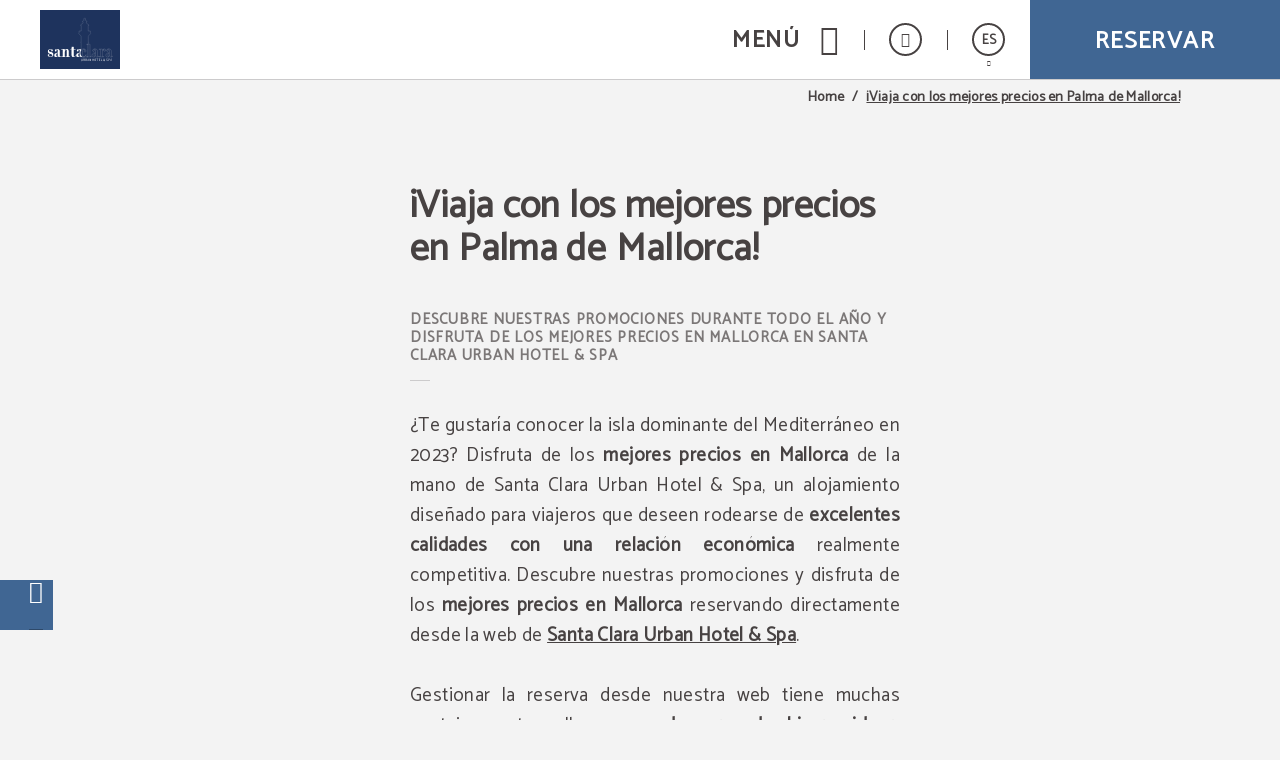

--- FILE ---
content_type: text/html; charset=UTF-8
request_url: https://www.santaclarahotel.es/viaja-con-los-mejores-precios-en-palma-de-mallorca.html
body_size: 45663
content:
<!DOCTYPE html>
<html lang="es">

<head>
  <meta charset="utf-8" />
  <meta name="description" content="¡viaja Con Los Mejores Precios En Palma De Mallorca! del Santa Clara Urban Hotel & Spa en Palma de Mallorca. Web Oficial. ¿Te gustaría conocer la isla dominante del Mediterráneo en 2023? Disfruta de los mejores precios " />
  <meta name="robots" content="index, follow" />
  <meta name="viewport" content="width=device-width, initial-scale=1" saf="width=device-width, height=device-height, initial-scale=1.0, maximum-scale=1, user-scalable=yes" class="metaViewport">

  <meta property="og:url" content="https://www.santaclarahotel.es/" />
  <meta property="og:title" content="¡viaja Con Los Mejores Precios En Palma De Mallorca! del Santa Clara Urban Hotel & Spa en Palma de Mallorca. Web Oficial."/>
  <meta property="og:description" content="¡viaja Con Los Mejores Precios En Palma De Mallorca! del Santa Clara Urban Hotel & Spa en Palma de Mallorca. Web Oficial. ¿Te gustaría conocer la isla dominante del Mediterráneo en 2023? Disfruta de los mejores precios " />
  <meta property="og:site_name" content="Santa Clara Urban Hotel & Spa"/>
  <meta property="og:type" content="hotel"/>
  <meta property="og:image" class="openGraphFirstImage" content="" />
  <meta property="business:contact_data:street_address" content="San Alonso 16, 07001, Palma de Mallorca" />
  <meta property="business:contact_data:locality" content="Palma de Mallorca" />
  <meta property="business:contact_data:postal_code" content="07001" />
  <meta property="business:contact_data:country_name" content="España" />
  <meta property="place:latitude" content="39.567172" />
  <meta property="place:longitude" content="2.65219" />

  <title>¡viaja Con Los Mejores Precios En Palma De Mallorca! del Santa Clara Urban Hotel & Spa en Palma de Mallorca. Web Oficial.</title>

  
  <!-- Critical css -->
  <style>
  *{-webkit-box-sizing:border-box;-moz-box-sizing:border-box;box-sizing:border-box;-webkit-font-smoothing:antialiased;-moz-osx-font-smoothing:grayscale}:after,:before{-webkit-box-sizing:border-box;-moz-box-sizing:border-box;box-sizing:border-box}body,html{width:100%}body{margin:0;padding:0;background-color:#f3f3f3;font:400 14px/1 Catamaran,sans-serif;color:#474242;-webkit-text-size-adjust:100%;-ms-text-size-adjust:100%;padding-bottom:70px}
  .sta-mainDispo *{box-sizing: content-box;}
  main.sta-mainDispo ~ * :after,
  main.sta-mainDispo ~ * :before,
  main.sta-mainDispo :after,
  main.sta-mainDispo :before{-webkit-box-sizing:content-box;-moz-box-sizing:content-box;box-sizing:content-box}

  /* generic */
  figure{margin:0}
  main{display:block;min-height:calc(100vh - 420px)}
  @media(min-width:768px){
    main{min-height:calc(100vh - 320px)}
  }
  @media(min-width:1024px){
    main{min-height:calc(100vh - 218px)}
  }
  @media(min-width:1280px){
    main{min-height:calc(100vh - 155px)}
  }

  main.sta-mainDispo{min-height: calc(100vh - 420px);}

  .sta-inputFixed{position:fixed;left:-999px;top:0;opacity:0;height:0;width:0}
  a,h1,h2,h3,h4,h5,h6,p,span{margin:0;padding:0;font:inherit;color:inherit}
  h1:empty,
  h2:empty,
  h3:empty,
  h4:empty,
  h5:empty,
  h6:empty,
  p:empty,
  span:empty{margin:0!important;padding:0!important}
  input[type=number]{-moz-appearance:textfield}
  a{text-decoration:none}
  a:visited{color:inherit}
  :focus{outline:0}
  a:active,
  a:hover{color:inherit;outline:0}
  a[href^="javascript"]{cursor:default}
  li,ul{list-style:none;margin:0;padding:0}
  b,strong{font-weight:700}
  code,kbd,pre,samp{font-family:monospace,serif;font-size:1em}
  pre{white-space:pre;white-space:pre-wrap;word-wrap:break-word}
  small{font-size:80%}
  img{border:0}
  svg:not(:root){overflow:hidden}
  fieldset{border:none;margin:0 2px;padding:.35em .625em .75em}
  legend{border:0;padding:0}
  button,input,select,textarea{font-family:inherit;font-size:100%;margin:0;-webkit-appearance:none;-moz-appearance:none;appearance:none;opacity:1;border:none;background-color:transparent;padding:0}
  button,input{line-height:normal}
  button,html input[type=button],input[type=reset],input[type=submit]{-webkit-appearance:button;cursor:pointer;border:none}
  button[disabled],input[disabled]{cursor:default}
  input[type=checkbox],input[type=radio]{box-sizing:border-box;padding:0}
  input[type=search]{-webkit-appearance:textfield;box-sizing:content-box}
  input[type=search]::-webkit-search-cancel-button,input[type=search]::-webkit-search-decoration{-webkit-appearance:none}
  button::-moz-focus-inner,input::-moz-focus-inner{border:0;padding:0}
  /* END generic */

  @media(min-width:768px){
    body{padding-bottom:80px}
  }
  @media(min-width:1024px){
    body{padding-bottom:0}
  }
  @media(max-width:1023px){
    body.bar-spacer{padding-bottom:150px}
  }
  @media(max-width:1023px) and (min-width:768px){
    body.bar-spacer{padding-bottom:160px}
  }

  .sta-noScroll,
  .sta-noScroll body{overflow:hidden}

  .botonGC{border:2px solid #474242;color:#474242;font:700 16px/1 Catamaran,sans-serif;letter-spacing:.1em;text-decoration:none;display:inline-block;vertical-align:middle;text-transform:uppercase;padding:14px 15px 11px;min-width:240px;border-radius:2px;text-align:center;cursor:pointer;margin:5px 10px}
  .botonGC.sta-fondoWhite{background: #fff;color: #474242;}
  .botonGC.sta-white{background: #474242;color: #fff;}
  @media(min-width:1280px){
    .botonGC:focus,
    .botonGC:hover{background-color:#c2a472;color:#fff;border-color:transparent;transition:cubic-bezier(.785,.135,.15,.86) .7s}
  }

  details{margin-bottom:4px;line-height: 23px;}
  details summary{list-style:none;position:relative;padding:0 40px 10px 0;cursor:pointer;transition:color .3s}
  details summary *[class^='icoGlobal-'],
  details summary *[class^='icon-']{border:2px solid;border-radius:50%;line-height:32px;width:36px;display:inline-block;text-align:center;color:#c2a472}
  details summary:after{content:'\e919';font:20px icomoon;position:absolute;right:0;top:0;border:2px solid;width:36px;text-align:center;border-radius:50%;padding:3px 0 9px 0px;transition:.5s}
  details[open] summary:after{transform:rotate(180deg)}
  details p{line-height: 23px;}
  @media(min-width:1280px){
    details summary:hover{color:#c2a472}
    details summary:hover:after{background:#c2a472;border-color:#c2a472;color:#fff}
  }

  body.resize-on *{-webkit-transition:none!important;-moz-transition:none!important;-ms-transition:none!important;-o-transition:none!important;transition:none!important}
  body.lb-disable-scrolling,
  body.noscroll{overflow:hidden!important}
  .sta-oculto,
  .hidden{display:none!important}
  body{transition:.5s}
  body.hideBody{opacity:0;transition:all .3s;background-color:#474242;overflow:hidden}
  
  .imgOcultaAda{position:absolute;left:0;top:0;width:1px;height:1px;opacity:0;visibility:hidden;pointer-events:none}

  /* tpl-cookie */
 #sta-cookies, .tpl-cookie #sta-cookies_config {position:fixed; top:0; left:-999px}
input#sta-cookies:checked~.tpl-cookie {opacity:0; visibility:hidden}
.tpl-cookie {position:fixed; left:0; top:0; right:0; bottom:0; overflow:auto; font:14px Catamaran, sans-serif; opacity:1; visibility:visible; z-index:1000; transition:1s}
.tpl-cookie .sta-cookie_table {display:table; width:100%; height:100%}
.tpl-cookie .sta-cookie_cell {display:table-cell; vertical-align:middle; background:rgba(0, 0, 0, .5)}
.tpl-cookie .sta-cookie_content {padding:30px 10px}
.tpl-cookie .sta-cookie_content2 {box-shadow:0 0 20px 1px #000}
.tpl-cookie .sta-cookie_logo {padding:10px 20px; background:#00111B; color:#fff; font-size:17px; text-transform:uppercase; display:none}
.tpl-cookie.sta-idiomas .sta-cookie_logo {display:flex}
.tpl-cookie .sta-cookie_logo svg {fill:#fff; display:block}
.tpl-cookie .sta-cookie_idi {margin-left:auto}
.tpl-cookie .sta-cookie_idiLabel {display:block; height:33px; width:33px; border:2px solid; border-radius:50%; text-align:center; cursor:pointer}
.tpl-cookie .sta-cookie_idiLabel {position:relative}
.tpl-cookie .sta-cookie_idiLabel span {font-size:13px; line-height:30px}
.tpl-cookie .sta-cookie_idiLabel span:after {content:''; position:absolute; left:50%; top:100%; border-left:3px solid transparent; border-right:3px solid transparent; border-top:4px solid #fff; margin:7px 0 0 -2px}
.tpl-cookie .sta-cookie_idiLabel ul {position:absolute; top:100%; right:10px; margin-top:18px; background:#00111b; padding:9px 12px; margin-right:-5px; font-size:13px; text-transform:none; text-align:left; opacity:0; visibility:hidden; transition:.5s}
.tpl-cookie .sta-cookie_idiLabel input:checked~ul {opacity:1; visibility:visible}
.tpl-cookie .sta-cookie_idiLabel ul li:not(:last-of-type) {border-bottom:1px solid #fff}
.tpl-cookie .sta-cookie_idiLabel ul a {display:block; padding:5px 0; position:relative; transition:padding-left .3s}
.tpl-cookie .sta-cookie_idiLabel ul a:before {content:''; position:absolute; top:10px; left:-2px; border-top:3px solid transparent; border-bottom:3px solid transparent; border-left:0 solid #fff; transition:border-left-width .3s}
.tpl-cookie .sta-cookie_idiLabel ul a:hover, .tpl-cookie .sta-cookie_idiLabel ul a.sta-active {padding-left:8px}
.tpl-cookie .sta-cookie_idiLabel ul a:hover:before, .tpl-cookie .sta-cookie_idiLabel ul a.sta-active:before {border-left-width:4px}
.tpl-cookie .sta-cookie_info {background:#fff; padding:25px 20px}
.tpl-cookie .sta-cookie_info .sta-cookie_texto {margin-bottom:30px}
.tpl-cookie .sta-cookie_info .sta-cookie_texto a {color:#00111B; text-decoration:underline}
.tpl-cookie .sta-cookies_config .sta-cookie_cell, .tpl-cookie .sta-cookie_info .sta-cookie_cell {vertical-align:middle; background:none;}
.tpl-cookie .sta-cookie_info .sta-cookie_cell {vertical-align:middle; flex:1; text-align:center;}
.tpl-cookie .sta-cookies_config .sta-cookie_cell {float:left;}
.tpl-cookie .sta-cookie_cell > button, .tpl-cookie .sta-cookie_cell > label {box-sizing:border-box; padding:10px; border:2px solid #132223; background:#132223!important; color:#e4eaeb; min-width:150px; display:block; font-weight:bold; text-transform:uppercase; letter-spacing:.05em; width:100%;}
.tpl-cookie .sta-cookies_config .sta-cookie_cell:first-of-type {float:right;}
.tpl-cookie .sta-cookie_info .sta-cookie_cell:last-of-type {text-align:right; float:right; margin-left:auto;}
.tpl-cookie .sta-cookie_config {font-weight:bold; padding:10px 0; display:inline-block; color:black}
label.sta-cookie_config {cursor:pointer;}
.tpl-cookie .sta-cookies_confirm, .tpl-cookie .fn-enableAll {padding:10px; border:2px solid #00111B; background:#00111B; color:#fff; min-width:150px; margin:0 0 0 auto; display:block; font-weight:bold; text-transform:uppercase; letter-spacing:.05em}
.tpl-cookie #sta-cookies_config:checked~.sta-cookie_table .sta-cookie_info, .tpl-cookie .sta-cookies_config {display:none; background:#fff; padding:25px 20px 35px}
.tpl-cookie #sta-cookies_config:checked~.sta-cookie_table .sta-cookies_config {display:block}
.tpl-cookie .sta-cookies_config ul {margin-bottom:70px}
.tpl-cookie .sta-cookies_config ul li {list-style:none}
.tpl-cookie .sta-cookies_config ul li:not(:last-of-type) {padding-bottom:20px; margin-bottom:20px; border-bottom:1px solid #00111B}
.tpl-cookie .sta-cookies_config .sta-cookies_cont {display:block; position:relative; padding-bottom:40px}
.tpl-cookie .sta-cookies_config .sta-cookies_cont .sta-cookies_title {display:block; font-weight:bold; color:#00111B; margin-bottom:8px; font-size:15px}
.tpl-cookie .sta-cookies_config .sta-cookies_label input {position:fixed; left:-999px; top:0}
.tpl-cookie .sta-cookies_config .sta-cookies_label .sta-cookies_icon {position:absolute; right:0; bottom:0; width:66px; height:35px; border-radius:50px; overflow:hidden; z-index:1; background:#dadada; background:linear-gradient(to bottom, #ddd, #ccc)}
.tpl-cookie .sta-cookies_config .sta-cookies_label .sta-cookies_icon:after {content:''; position:absolute; left:0; top:0; bottom:0; right:0; background:transparent; transition:background .5s}
.tpl-cookie .sta-cookies_config .sta-cookies_label .sta-cookies_icon span {position:absolute; right:36px; bottom:5px; top:5px; width:25px; background:#fff; box-shadow:0 1px 5px rgba(0, 0, 0, .5); border-radius:50%; z-index:1; transition:right .5s}
.tpl-cookie .sta-cookies_config .sta-cookies_label input:checked~.sta-cookies_icon span {right:5px}
.tpl-cookie .sta-cookies_config .sta-cookies_label input:checked~.sta-cookies_icon:after {background:#222}
.tpl-cookie .sta-cookies_config .sta-cookies_label.sta-disabled {cursor:url('[data-uri]'), no-drop}
.tpl-cookie .sta-cookies_config .sta-cookies_label.sta-disabled .sta-cookies_icon {background:#222; border-color:#222}
.tpl-cookie .sta-cookies_config .sta-cookies_label.sta-disabled .sta-cookies_icon span {right:5px}
.tpl-cookie .sta-cookie_logo {background:#00111B; display:none}
.tpl-cookie .sta-cookie_logo svg {height:30px; width:146px}
.tpl-cookie {font-family:'Roboto', sans-serif}
.tpl-cookie .sta-cookie_logo, .tpl-cookie .sta-cookies_config .sta-cookies_label .sta-cookies_title {font-family:(second)}

@media(min-width: 801px) {
.tpl-cookie .sta-cookie_logo {padding:15px 20px}
.tpl-cookie .sta-cookie_content {padding:30px 20px}
.tpl-cookie .sta-cookie_content {max-width:850px; margin:0 auto}
.tpl-cookie .sta-cookies_config .sta-cookies_cont {padding:0 50px 0 0}
.tpl-cookie .sta-cookies_config .sta-cookies_cont div {max-width:540px}
.tpl-cookie .sta-cookies_config .sta-cookies_label .sta-cookies_icon {bottom:50%; margin-bottom:-18px}
}

@media (max-width: 800px) {
.sta-cookie_table {flex-direction:column; justify-content:center; align-items:center;}
.tpl-cookie .sta-cookie_cell .sta-cookie_table {flex-direction:row; flex-wrap:wrap;}
}

@media (max-width: 800px) {
.tpl-cookie .sta-cookie_cell .sta-cookie_table .sta-cookie_cell:first-child {flex:1 1 100%;}
.tpl-cookie .sta-cookie_cell .sta-cookie_table .sta-cookie_cell:nth-child(2), .tpl-cookie .sta-cookie_cell .sta-cookie_table .sta-cookie_cell:nth-child(3) {flex:0 0 calc((100% - 13px) / 2);}
}

@media(max-width: 400px) {
.tpl-cookie .sta-cookie_cell > button, .tpl-cookie .sta-cookie_cell > label {min-width:unset; padding:8px; font-size:10px;}
}

.tpl-cookie .sta-cookie_cell .sta-cookie_table {display:flex; gap:13px;}
  /* FIN tpl-cookie */


  .tgl-cover-air{position:relative;min-height:calc(100vh - 70px)}
  .tgl-globalAlertas-air[alertas=''] ~ main > .tgl-cover-air:first-child{min-height:500px}
  .tgl-cover-air.sta-video-on.sta-videoMovil .sta-cover-air_video{display:block}
  @media(min-width:1280px){
    .tgl-cover-air.sta-video-on .sta-cover-air_video{display:block}
  }
  @media(max-width:800px){
    body .tgl-globalAlertas-air ~ main .tgl-cover-air.sta-devices-hide{min-height: 0!important;}
    .tgl-cover-air.sta-devices-hide>div:not(.sta-cover-air_engine){display:none}
  }
  .tgl-cover-air.sta-logo_center .sta-cover-air_logo{position:absolute;top:50%;left:0;width:100%;padding-top:0;-webkit-transform:translateY(-50%);-moz-transform:translateY(-50%);-ms-transform:translateY(-50%);-o-transform:translateY(-50%);transform:translateY(-50%)}
  .tgl-cover-air.sta-text_center .sta-cover-air_intro{height:100%}
  .tgl-cover-air.sta-text_center .sta-cover-air_intro .sta-cover-air_text{position:absolute;top:50%;-webkit-transform:translateY(-50%);-moz-transform:translateY(-50%);-ms-transform:translateY(-50%);-o-transform:translateY(-50%);transform:translateY(-50%);left:0;width:100%;padding-bottom:0}
  .tgl-cover-air.sta-text_center .sta-cover-air_intro .sta-cover-scroll{position:absolute;left:calc(50% - 21px);bottom:30px}
  @media(max-width:1023px){
    .tgl-cover-air.sta-cover_hide-ondevices{display:none}
  }
  @media(max-width:374px){
    /*.tgl-cover-air{min-height:498px}*/
  }
  @media(min-width:768px){
    .tgl-cover-air{min-height:768px}
    .tgl-cover-air.sta-text_center .sta-cover-air_intro .sta-cover-scroll{bottom:60px;left:calc(50% - 24px)}
    .tgl-cover-air.sta-text_center:not(.sta-motorBottom) .sta-cover-air_intro .sta-cover-scroll{bottom:220px}
    .tgl-cover-air.sta-hide-engine .sta-cover-air_intro{padding:0 15px 40px}
  }
  .tgl-cover-air.sta-hide-engine .sta-cover-air_engine{display:none}
  @media(min-width:1024px){
    .tgl-cover-air{position:relative;/*height:100vh*/}
    .tgl-cover-air.sta-logo_center .sta-cover-air_logo{display:block}
    .tgl-cover-air.sta-text_center .sta-cover-air_intro .sta-cover-scroll{bottom:125px}
    .tgl-cover-air.sta-hide-engine.sta-text_center .sta-cover-air_intro .sta-cover-scroll{bottom:40px}
  }
  @media(min-width:1680px){
    .tgl-cover-air{height:100vh}
    .tgl-cover-air.sta-logo_center .sta-cover-air_logo img{width:260px}
  }
  .tgl-cover-air .sta-cover-air_multimedia{position:absolute;z-index:1;top:0;left:0;width:100%;height:100%;overflow:hidden}
  .tgl-cover-air .sta-cover-air_multimedia:before{content:'';position:absolute;z-index:1;top:0;left:0;width:100%;height:100%;background-color:rgba(0,0,0,.1)}
  .tgl-cover-air .sta-cover-air_multimedia .sta-cover-air_photo{position:relative;width:100%;height:100%;background-position:50% 50%;background-size:cover;background-repeat:no-repeat}
  .tgl-cover-air .sta-cover-air_video{display:none;position:absolute;z-index:1;top:0;left:0;width:100%;height:100%;pointer-events:none}
  .tgl-cover-air .sta-cover-air_video:before{content:'';position:absolute;z-index:1;top:0;left:0;width:100%;height:100%;background-color:rgba(0,0,0,.1)}
  .tgl-cover-air .sta-cover-air_video .sta-cover-air_video-element{position:relative;overflow:hidden;width:100%;height:100%;min-height:100%;min-width:100%;-webkit-transition:all cubic-bezier(.785,.135,.15,.86) .7s;-moz-transition:all cubic-bezier(.785,.135,.15,.86) .7s;-ms-transition:all cubic-bezier(.785,.135,.15,.86) .7s;-o-transition:all cubic-bezier(.785,.135,.15,.86) .7s;transition:all cubic-bezier(.785,.135,.15,.86) .7s;opacity:0;-webkit-transition:all cubic-bezier(.785,.135,.15,.86) 1s;-moz-transition:all cubic-bezier(.785,.135,.15,.86) 1s;-ms-transition:all cubic-bezier(.785,.135,.15,.86) 1s;-o-transition:all cubic-bezier(.785,.135,.15,.86) 1s;transition:all cubic-bezier(.785,.135,.15,.86) 1s}
  .tgl-cover-air .sta-cover-air_video .sta-cover-air_video-element.fn-loaded{opacity:1}
  .tgl-cover-air .sta-cover-air_video .sta-cover-air_video-element .embed_youtube{object-fit:cover;object-position:center;position:relative}
  .tgl-cover-air.not-videoCover .sta-cover-air_video .sta-cover-air_video-element .embed_youtube{width:100%;height:100%}
  .tgl-cover-air .sta-cover-air_video .sta-cover-air_video-element .wistia_embed{height:100%;width:100%}
  .tgl-cover-air .sta-cover-air_video .sta-cover-air_video-element .wistia_embed video{object-fit:cover!important;object-position:center!important;width:100%;height:100%}
  .tgl-cover-air.not-videoCover .sta-cover-air_video .sta-cover-air_video-element .wistia_embed video{object-fit:contain!important}
  .tgl-cover-air .sta-cover-air_logo{position:relative;z-index:3;text-align:center;padding-top:20px}
  .tgl-cover-air .sta-cover-air_logo img{display:inline-block;width:138px;height:auto;filter:drop-shadow(2px 2px 2px rgba(71, 66, 66, .3));-webkit-filter:drop-shadow(2px 2px 2px rgba(71, 66, 66, .3));-moz-filter:drop-shadow(2px 2px 2px rgba(71, 66, 66, .3));-ms-filter:drop-shadow(2px 2px 2px rgba(71, 66, 66, .3));-o-filter:drop-shadow(2px 2px 2px rgba(71, 66, 66, .3))}
  @media(min-width:768px){
    .tgl-cover-air .sta-cover-air_logo{padding-top:50px}
    .tgl-cover-air .sta-cover-air_logo img{width:220px}
  }
  @media(min-width:1024px){
    .tgl-cover-air .sta-cover-air_logo{display:none}
  }
  @media(max-height: 600px){
    /* .tgl-cover-air{min-height: 575px !important;} */
  }
  .tgl-cover-air .sta-cover-air_intro{position:absolute;z-index:2;bottom:0;left:0;width:100%;text-align:center;padding:0 15px 65px}
  @media(max-width:767px){
    _::-webkit-full-page-media, _:future, :root .tgl-cover-air .sta-cover-air_intro {padding-bottom: 125px}
  }
  .tgl-cover-air .sta-cover-air_intro .sta-cover-air_text{color:#fff;font-size:24px;letter-spacing:.02em;padding-bottom:15px;text-shadow:2px 2px 2px rgba(0,0,0,.3)}
  .tgl-cover-air .sta-cover-air_intro .sta-cover-air_scroll{display:inline-block}
  @media(min-width:768px){
    .tgl-cover-air .sta-cover-air_intro{padding:0 15px 185px}
    .tgl-cover-air.sta-motorBottom .sta-cover-air_intro{padding-bottom:158px}
    .tgl-cover-air .sta-cover-air_intro .sta-cover-air_text{font-size:40px}
  }
  @media(min-width:770px) and (max-width:800px){
    .tgl-cover-air .sta-cover-air_intro{padding:0 15px 30px}
  }
  @media(min-width:1680px){
    .tgl-cover-air{height: 900px;}
    .tgl-cover-air .sta-cover-air_intro .sta-cover-air_text{font-size:46px}
  }
  @media(min-width:801px){
    .tgl-cover-air .sta-cover-air_engine{position:absolute;z-index:4;bottom:0;left:0;width:100%;padding-bottom:30px;height:170px}
    .tgl-cover-air .sta-cover-air_engine>div{position:absolute;top:0;left:0;width:100%}
    .tgl-cover-air.sta-motorBottom .sta-cover-air_engine>div{top:auto;bottom:0}
    .tgl-cover-air.sta-motorBottom .sta-cover-air_engine #default_sygy_element_engine > div > div{max-width:none}
    .tgl-cover-air.sta-motorBottom .sta-cover-air_engine #default_sygy_element_engine > div > div > div{max-width:980px;margin:0 auto;position: relative;}
  }




  .tgl-menus-air{position:relative;z-index:99;opacity:0;-webkit-transition:all cubic-bezier(.785,.135,.15,.86) .7s;-moz-transition:all cubic-bezier(.785,.135,.15,.86) .7s;-ms-transition:all cubic-bezier(.785,.135,.15,.86) .7s;-o-transition:all cubic-bezier(.785,.135,.15,.86) .7s;transition:all cubic-bezier(.785,.135,.15,.86) .7s}
  .tgl-menus-air.sta-dispo{position:static;z-index: 500;}
  .tgl-menus-air.sta-dispo.sta-openMenu{z-index: 999;}
  .tgl-menus-air.sta-hide-book .sta-menus-air_nav-action{display:none}
  .tgl-menus-air .sta-menus-air_nav-morebtns-element.sta-tels{display:inline-block}
  .tgl-menus-air .sta-menus-air_nav-links.fn-open .sta-menus-air_links-element.sta-child > .sta-menus-air_links-element-wrapper .sta-menus-air_links-element-text:before{content:'\e000';font:14px 'Icons';position:absolute;top:50%;right:0;margin-top:-5px}
  .tgl-menus-air.sta-book-aside .fn-show-book {display:none};
  .tgl-menus-air.sta-burguer-right .sta-menus-air_nav-logo{right:0;margin-right:0};
  .tgl-menus-air.sta-show-links:not(.sta-logo-center) .sta-menus-air_nav-logo{left:0;margin-left:0;}
  @media(min-width:1280px){
    .tgl-menus-air.sta-dispo{position:relative}
    .tgl-menus-air.sta-logo-between_links.sta-show-links.sta-book-aside.sta-logo-off .sta-menus-air_nav .sta-menus-air_nav-wrapper{text-align:center}
    .tgl-menus-air.sta-logo-between_links.sta-show-links.sta-book-aside.sta-logo-off .sta-menus-air_links-element.fn-logo .sta-menus-air_links-element-wrapper{padding-left:15px;padding-right:15px;z-index:3}
    .tgl-menus-air.sta-logo-between_links.sta-show-links.sta-book-aside.sta-logo-off .sta-menus-air_links-element .sta-menus-air_links-element-logo{display:inline-block;width:150px;height:85px;background-position:50% 50%;background-size:contain;background-repeat:no-repeat}
    .tgl-menus-air .sta-menus-air_links-element.sta-child .sta-menus-air_links-element-wrapper > .sta-menus-air_links-element-text:before,
    .tgl-menus-air.sta-fixed.sta-menuDesplegable.sta-show-links .sta-menus-air_links-element.sta-child .sta-menus-air_links-element-wrapper > .sta-menus-air_links-element-text:before{content:none}
    .tgl-menus-air .sta-menus-air_nav-links.fn-open .sta-menus-air_links-element.sta-child > .sta-menus-air_links-element-wrapper .sta-menus-air_links-element-text:before{content:none}
  }
  @media(min-width:1280px) and (min-width:1680px){
    .tgl-menus-air.sta-logo-between_links.sta-show-links.sta-book-aside.sta-logo-off .sta-menus-air_links-element.fn-logo .sta-menus-air_links-element-wrapper{padding-left:50px;padding-right:50px}
    .tgl-menus-air.sta-logo-between_links.sta-show-links.sta-book-aside.sta-logo-off .sta-menus-air_links-element .sta-menus-air_links-element-logo{height:110px}
  }
  @media(min-width:801px){
    .tgl-menus-air.sta-book-aside.sta-book-fixed.fn-show-book .sta-menus-air_nav-action-aside{pointer-events:auto;opacity:1}
    .tgl-menus-air.sta-book-aside.sta-book-fixed .sta-menus-air_nav-action-aside{opacity:0;pointer-events:none}
    .tgl-menus-air.sta-book-aside.sta-book-fixed.sta-motorRedirect .sta-menus-air_nav-action-aside{opacity:1;pointer-events:auto}
    .tgl-menus-air.sta-book-aside.sta-book-fixed .sta-menus-air_nav-action-aside .sta-menus-air_nav-action-aside-btn{display:none}
    .tgl-menus-air.sta-book-aside.sta-book-fixed.sta-motorRedirect .sta-menus-air_nav-action-aside .sta-menus-air_nav-action-aside-btn{display:block}
    .tgl-menus-air.sta-book-aside.sta-book-fixed.sta-motorRedirect .sta-menus-air_nav-action-aside .sta-menus-air_nav-action-aside-btn.sta-scroll-book{display:none}
    .tgl-menus-air.sta-book-aside.sta-book-fixed .sta-menus-air_nav-action-aside .sta-menus-air_nav-action-aside-btn.sta-scroll-book{display:block}
    .tgl-menus-air.sta-book-aside .sta-menus-air_nav-action{display:none!important}
    .tgl-menus-air.sta-book-aside .sta-menus-air_nav-action-aside{display:block;position:fixed;bottom:150px;right:0;width:95px;height:260px;-webkit-transition:all cubic-bezier(.785,.135,.15,.86) .7s;-moz-transition:all cubic-bezier(.785,.135,.15,.86) .7s;-ms-transition:all cubic-bezier(.785,.135,.15,.86) .7s;-o-transition:all cubic-bezier(.785,.135,.15,.86) .7s;transition:all cubic-bezier(.785,.135,.15,.86) .7s}
    .tgl-menus-air.sta-book-aside .sta-menus-air_nav-action-aside .sta-menus-air_nav-action-aside-btn{display:block;text-align:center;font-size:0;width:260px;height:95px;background-color:#C2A472;padding-bottom:15px;cursor:pointer;-webkit-transform:rotate(-90deg) translateY(-69%) translateX(-33%) translateZ(0);-moz-transform:rotate(-90deg) translateY(-69%) translateX(-33%) translateZ(0);-ms-transform:rotate(-90deg) translateY(-69%) translateX(-33%) translateZ(0);-o-transform:rotate(-90deg) translateY(-69%) translateX(-33%) translateZ(0);transform:rotate(-90deg) translateY(-69%) translateX(-33%) translateZ(0);-webkit-transition:all cubic-bezier(.785,.135,.15,.86) .7s;-moz-transition:all cubic-bezier(.785,.135,.15,.86) .7s;-ms-transition:all cubic-bezier(.785,.135,.15,.86) .7s;-o-transition:all cubic-bezier(.785,.135,.15,.86) .7s;transition:all cubic-bezier(.785,.135,.15,.86) .7s}
    .tgl-menus-air.sta-book-aside .sta-menus-air_nav-action-aside .sta-menus-air_nav-action-aside-btn.sta-scroll-book{display:none}
    .tgl-menus-air.sta-book-aside .sta-menus-air_nav-action-aside .sta-menus-air_nav-action-aside-btn:before{content:'';display:inline-block;vertical-align:middle;height:100%;width:0;opacity:0}
    .tgl-menus-air.sta-book-aside .sta-menus-air_nav-action-aside .sta-menus-air_nav-action-aside-btn .sta-menus-air_action-aside-btn-text{display:inline-block;vertical-align:middle;font:700 26px/1 Catamaran,sans-serif;letter-spacing:.06em;text-transform:uppercase;color:#fff;-webkit-transition: all cubic-bezier(.785,.135,.15,.86) .7s;-moz-transition: all cubic-bezier(.785,.135,.15,.86) .7s;-ms-transition: all cubic-bezier(.785,.135,.15,.86) .7s;-o-transition: all cubic-bezier(.785,.135,.15,.86) .7s;transition: all cubic-bezier(.785,.135,.15,.86) .7s}
  }
  @media(min-width:1024px){
    .tgl-globalAlertas-air[alertas="1"] ~ .tgl-menus-air.sta-openMenu .sta-menus-air_nav,
    .tgl-globalAlertas-air[alertas="2"] ~ .tgl-menus-air.sta-openMenu .sta-menus-air_nav{position:fixed}
    .tgl-globalAlertas-air[alertas="1"] ~ .tgl-menus-air.sta-openMenu.sta-dispo .sta-menus-air_nav,
    .tgl-globalAlertas-air[alertas="2"] ~ .tgl-menus-air.sta-openMenu.sta-dispo .sta-menus-air_nav{position:relative}
    .tgl-menus-air{z-index:202}
    .tgl-menus-air.sta-book-aside .sta-menus-air_nav-action-aside .sta-menus-air_nav-action-aside-btn:focus,
    .tgl-menus-air.sta-book-aside .sta-menus-air_nav-action-aside .sta-menus-air_nav-action-aside-btn:hover{background-color:#474242}
    .tgl-menus-air.sta-book-aside.sta-reservaGrey .sta-menus-air_nav-action-aside .sta-menus-air_nav-action-aside-btn:focus,
    .tgl-menus-air.sta-book-aside.sta-reservaGrey .sta-menus-air_nav-action-aside .sta-menus-air_nav-action-aside-btn:hover{background-color:#d2d2d2}
    .tgl-menus-air.sta-book-aside.sta-reservaGrey .sta-menus-air_nav-action-aside .sta-menus-air_nav-action-aside-btn:focus .sta-menus-air_action-aside-btn-text,
    .tgl-menus-air.sta-book-aside.sta-reservaGrey .sta-menus-air_nav-action-aside .sta-menus-air_nav-action-aside-btn:hover .sta-menus-air_action-aside-btn-text{color:#000}
    .tgl-menus-air.sta-book-aside.sta-textReservaGC .sta-menus-air_nav-action-aside .sta-menus-air_nav-action-aside-btn:focus .sta-menus-air_action-aside-btn-text,
    .tgl-menus-air.sta-book-aside.sta-textReservaGC .sta-menus-air_nav-action-aside .sta-menus-air_nav-action-aside-btn:hover .sta-menus-air_action-aside-btn-text{color:#C2A472}
    .tgl-menus-air.sta-logo-center.sta-openMenu .sta-menus-air_nav-morebtns-element .sta-menus-air_morebtns-element-hover, .tgl-menus-air.sta-logo-center.sta-openMenu .sta-menus-air_nav-morebtns-element .sta-menus-air_morebtns-element-hover:before{left: 20px;}
  }
  @media(min-width:1280px){
    .tgl-menus-air.sta-logo-center:not(.sta-show-links).sta-menu-white .sta-menus-air_nav-logo .sta-menus-air_logo-img.sta-simple{display:none}
    .tgl-menus-air.sta-logo-center:not(.sta-show-links).sta-menu-white .sta-menus-air_nav-logo .sta-menus-air_logo-img.sta-white{display:block}
    .tgl-menus-air.sta-logo-center:not(.sta-show-links) .sta-menus-air_nav-logo{display:block;padding:10px;left:50%;-webkit-transform:translateX(-50%);-moz-transform:translateX(-50%);-ms-transform:translateX(-50%);-o-transform:translateX(-50%);transform:translateX(-50%)}
    .tgl-menus-air.sta-logo-center:not(.sta-show-links) .sta-menus-air_nav-logo .sta-menus-air_logo-img.sta-simple{display:block}
    .tgl-menus-air.sta-logo-center:not(.sta-show-links) .sta-menus-air_nav .sta-menus-air_nav-wrapper{text-align:left}
    .tgl-menus-air.sta-logo-center:not(.sta-show-links) .sta-menus-air_nav-action{position:absolute;top:0;right:0;left:auto}
    .tgl-menus-air.sta-logo-center:not(.sta-show-links):not(.sta-book-aside) .sta-menus-air_nav-action{position:relative}
    .tgl-menus-air.sta-logo-center:not(.sta-show-links).sta-burguer-right .sta-menus-air_nav .sta-menus-air_nav-wrapper{text-align:right}
    .tgl-menus-air.sta-logo-center:not(.sta-show-links).sta-logoOff_top .sta-menus-air_nav-logo .sta-menus-air_logo-img.sta-white{display:none}
  }
  /* @media(min-width:1280px) and (min-width:1680px){
    .tgl-menus-air.sta-logo-center:not(.sta-show-links) .sta-menus-air_nav-btns{padding-left:40px}
  } */
  @media(min-width:1280px){
    .tgl-menus-air.sta-logo-off:not(.sta-show-links):not(.sta-book-fixed).fn-show-logo .sta-menus-air_nav-logo{display:block;left:50%;-webkit-transform:translateX(-50%);-moz-transform:translateX(-50%);-ms-transform:translateX(-50%);-o-transform:translateX(-50%);transform:translateX(-50%)}
    .tgl-menus-air.sta-logo-off:not(.sta-show-links):not(.sta-book-fixed).fn-show-logo .sta-menus-air_nav-logo .sta-menus-air_logo-img.sta-simple{display:block}
    .tgl-menus-air.sta-logo-off:not(.sta-show-links):not(.sta-book-fixed) .sta-menus-air_nav .sta-menus-air_nav-wrapper{text-align:left}
    .tgl-menus-air.sta-logo-off:not(.sta-show-links):not(.sta-book-fixed) .sta-menus-air_nav-action{position:absolute;top:0;right:0;left:auto}
  }
  @media(min-width:1280px) and (min-width:1680px){
    .tgl-menus-air.sta-logo-off:not(.sta-show-links):not(.sta-book-fixed) .sta-menus-air_nav-btns{padding-left:40px}
  }
  @media(min-width:1280px){
    .tgl-menus-air.sta-logo-off .sta-menus-air_nav-logo{display:none}
  }
  @media(min-width:1280px){
    /* .tgl-menus-air.sta-book-fixed.sta-motorRedirect.fn-show-book .sta-menus-air_nav-action-btn.sta-scroll-book{display:none} */
    .tgl-menus-air.sta-book-fixed.sta-motorScroll.fn-show-book .sta-menus-air_nav-action-btn.sta-scroll-book{display:inline-block}
    /* .tgl-menus-air.sta-book-fixed.fn-show-book .sta-menus-air_nav-action-btn.sta-scroll-book{display:inline-block} */
    /* .tgl-menus-air.sta-book-fixed.sta-motorScroll .sta-menus-air_nav-action-btn.sta-scroll-book, */
    /* .tgl-menus-air.sta-book-fixed .sta-menus-air_nav-action-btn{display:none} */
    .tgl-menus-air.sta-logo-center.sta-burguer-right .sta-menus-air_nav-morebtns,
    .tgl-menus-air.sta-book-fixed:not(.sta-logo-between_links):not(.fn-show-book) .sta-menus-air_nav-morebtns{/* padding-right:20px */}
    .tgl-menus-air.sta-book-fixed.sta-motorScroll.fn-show-book .sta-menus-air_nav-action-btn.sta-scroll-book{display: inline-block;transition:all cubic-bezier(.785,.135,.15,.86) .1s;}
    .tgl-menus-air.sta-book-fixed.sta-motorScroll .sta-menus-air_nav-action-btn.sta-scroll-book {display: inline-block;transition:all cubic-bezier(.785,.135,.15,.86) .1s;}
  }
  @media(min-width:1280px){
    .tgl-menus-air.sta-logo-center:not(.sta-show-links).fn-show-book.sta-logo-center .sta-menus-air_nav-logo{display:block;left:50%;-webkit-transform:translateX(-50%);-moz-transform:translateX(-50%);-ms-transform:translateX(-50%);-o-transform:translateX(-50%);transform:translateX(-50%)}
  }
  @media(min-width:1680px){
    .tgl-menus-air.sta-logo-center.sta-burguer-right .sta-menus-air_nav-morebtns,
    .tgl-menus-air.sta-book-fixed:not(.sta-logo-between_links):not(.fn-show-book) .sta-menus-air_nav-morebtns{/* padding-right:25px */}
  }
  @media(max-width:1679px){
    .tgl-menus-air .sta-menus-air_links-element.fn-logo{display:none}
  }
  @media(min-width:1280px){
    .tgl-menus-air.sta-show-links .sta-menus-air_nav-logo .sta-menus-air_logo-img.sta-simple{display:block}
    .tgl-menus-air.sta-show-links .sta-menus-air_nav-links:not(.sta-submenu){
    position:static;width:auto;height:auto;overflow:visible;opacity:1;pointer-events:auto;display:inline-block;vertical-align:middle;background-color:transparent}
    .tgl-menus-air.sta-show-links .sta-menus-air_nav-links:not(.sta-submenu)>.sta-menus-air_links-photo,
    .tgl-menus-air.sta-show-links .sta-menus-air_nav-links:not(.sta-submenu)>.sta-menus-air_nav-links-close{display:none}
    .tgl-menus-air.sta-show-links .sta-menus-air_nav-links:not(.sta-submenu)>.sta-menus-air_links-wrapper{padding:0 15px;width:auto;font-size:0}
    .tgl-menus-air.sta-show-links .sta-menus-air_nav-links:not(.sta-submenu)>.sta-menus-air_links-wrapper>.sta-menus-air_links-element{display:inline-block;vertical-align:middle;-webkit-transition:all cubic-bezier(.785,.135,.15,.86) .7s;-moz-transition:all cubic-bezier(.785,.135,.15,.86) .7s;-ms-transition:all cubic-bezier(.785,.135,.15,.86) .7s;-o-transition:all cubic-bezier(.785,.135,.15,.86) .7s;transition:all cubic-bezier(.785,.135,.15,.86) .7s}
    .tgl-menus-air.sta-logo-between_links.sta-show-links.sta-book-aside.sta-logo-off .sta-menus-air_nav-links:not(.sta-submenu)>.sta-menus-air_links-wrapper>.sta-menus-air_links-element{vertical-align:top}
    .tgl-menus-air.sta-logo-between_links.sta-show-links.sta-book-aside.sta-logo-off .sta-menus-air_nav-links:not(.sta-submenu)>.sta-menus-air_links-wrapper>.sta-menus-air_links-element:not(.fn-logo){margin-top:35px}
    .tgl-menus-air.sta-logo-between_links.sta-show-links.sta-book-aside.sta-logo-off .sta-menus-air_nav-morebtns{vertical-align:top;margin-top:12px}
    .tgl-menus-air.sta-show-links .sta-menus-air_nav-links:not(.sta-submenu)>.sta-menus-air_links-wrapper>.sta-menus-air_links-element>.sta-menus-air_links-element-wrapper{padding:12px 10px 10px;border:none}
    .tgl-menus-air.sta-show-links .sta-menus-air_nav-links:not(.sta-submenu)>.sta-menus-air_links-wrapper>.sta-menus-air_links-element>.sta-menus-air_links-element-wrapper:after,.tgl-menus-air.sta-show-links .sta-menus-air_nav-links:not(.sta-submenu)>.sta-menus-air_links-wrapper>.sta-menus-air_links-element>.sta-menus-air_links-element-wrapper:before{content:none}
    .tgl-menus-air.sta-show-links .sta-menus-air_nav-links:not(.sta-submenu)>.sta-menus-air_links-wrapper>.sta-menus-air_links-element>.sta-menus-air_links-element-wrapper>.sta-menus-air_links-element-text{position:relative;font:700 15px/1 Catamaran,sans-serif}
    .tgl-menus-air.sta-show-links .sta-menus-air_nav-links:not(.sta-submenu)>.sta-menus-air_links-wrapper>.sta-menus-air_links-element>.sta-menus-air_links-element-wrapper>.sta-menus-air_links-element-text:after{content:'';position:absolute;top:calc(100% + 5px);left:50%;width:0;height:1px;background-color:#c2a472;-webkit-transform:translateX(-50%);-moz-transform:translateX(-50%);-ms-transform:translateX(-50%);-o-transform:translateX(-50%);transform:translateX(-50%);-webkit-transition:all cubic-bezier(.785,.135,.15,.86) .7s;-moz-transition:all cubic-bezier(.785,.135,.15,.86) .7s;-ms-transition:all cubic-bezier(.785,.135,.15,.86) .7s;-o-transition:all cubic-bezier(.785,.135,.15,.86) .7s;transition:all cubic-bezier(.785,.135,.15,.86) .7s}
    .tgl-menus-air.sta-show-links .sta-menus-air_nav-links:not(.sta-submenu)>.sta-menus-air_links-wrapper>.sta-menus-air_links-element:focus>.sta-menus-air_links-element-wrapper>.sta-menus-air_links-element-text,.tgl-menus-air.sta-show-links .sta-menus-air_nav-links:not(.sta-submenu)>.sta-menus-air_links-wrapper>.sta-menus-air_links-element:hover>.sta-menus-air_links-element-wrapper>.sta-menus-air_links-element-text{color:#c2a472;transition:color .5s}
    .tgl-menus-air.sta-show-links .sta-menus-air_nav-links:not(.sta-submenu)>.sta-menus-air_links-wrapper>.sta-menus-air_links-element>.sta-menus-air_links-element-wrapper:focus>.sta-menus-air_links-element-text:after,.tgl-menus-air.sta-show-links .sta-menus-air_nav-links:not(.sta-submenu)>.sta-menus-air_links-wrapper>.sta-menus-air_links-element>.sta-menus-air_links-element-wrapper:hover>.sta-menus-air_links-element-text:after{width:100%}
  }
  @media(min-width:1280px) and (min-width:1680px){
    .tgl-menus-air.sta-show-links .sta-menus-air_nav-links:not(.sta-submenu)>.sta-menus-air_links-wrapper>.sta-menus-air_links-element>.sta-menus-air_links-element-wrapper{padding:15px 15px 13px}
    .tgl-menus-air.sta-show-links .sta-menus-air_nav-links:not(.sta-submenu)>.sta-menus-air_links-wrapper>.sta-menus-air_links-element>.sta-menus-air_links-element-wrapper>.sta-menus-air_links-element-text{font-size:16px}
  }
  @media(min-width:1280px){
    .tgl-menus-air.sta-show-links .sta-menus-air_nav-btns{display:none}
  }
  @media(min-width:1280px){
    .tgl-menus-air.sta-menu-white.sta-show-links .sta-menus-air_links-element .sta-menus-air_links-element-wrapper:focus .sta-menus-air_links-element-text,.tgl-menus-air.sta-menu-white.sta-show-links .sta-menus-air_links-element .sta-menus-air_links-element-wrapper:hover .sta-menus-air_links-element-text{color:#fff}
    .tgl-menus-air.sta-menu-white.sta-show-links .sta-menus-air_links-element .sta-menus-air_links-element-wrapper:focus .sta-menus-air_links-element-text:after,.tgl-menus-air.sta-menu-white.sta-show-links .sta-menus-air_links-element .sta-menus-air_links-element-wrapper:hover .sta-menus-air_links-element-text:after{width:100%!important}
    .tgl-menus-air.sta-menu-white.sta-show-links .sta-menus-air_links-element .sta-menus-air_links-element-text{color:#fff;text-shadow:2px 2px 2px rgba(0,0,0,.3)}
    .tgl-menus-air.sta-menu-white.sta-show-links .sta-menus-air_links-element .sta-menus-air_links-element-text:after{background-color:#fff!important}
    .tgl-menus-air.sta-menu-white .sta-menus-air_nav{top:40px;background-color:transparent}
    .tgl-menus-air.sta-menu-white .sta-menus-air_nav .sta-menus-air_nav-wrapper{border-bottom:none}
    .tgl-menus-air.sta-menu-white .sta-menus-air_nav-logo{padding-top:0}
    .tgl-menus-air.sta-menu-white .sta-menus-air_nav-logo .sta-menus-air_logo-img.sta-simple{display:none}
    .tgl-menus-air.sta-menu-white .sta-menus-air_nav-logo .sta-menus-air_logo-img.sta-white{display:block;width:170px;height:auto;filter:drop-shadow(2px 2px 2px rgba(0, 0, 0, .3))}
    .tgl-menus-air.sta-menu-white .sta-menus-air_nav-btns-element.sta-secondary:after{background-color:#fff}
    .tgl-menus-air.sta-menu-white .sta-menus-air_nav-btns-element .sta-menus-air_btns-element-icon,.tgl-menus-air.sta-menu-white .sta-menus-air_nav-btns-element .sta-menus-air_btns-element-text{color:#fff;text-shadow:2px 2px 2px rgba(0,0,0,.3)}
    .tgl-menus-air.sta-menu-white .sta-menus-air_nav-btns-element:focus .sta-menus-air_btns-element-icon,.tgl-menus-air.sta-menu-white .sta-menus-air_nav-btns-element:focus .sta-menus-air_btns-element-text,.tgl-menus-air.sta-menu-white .sta-menus-air_nav-btns-element:hover .sta-menus-air_btns-element-icon,.tgl-menus-air.sta-menu-white .sta-menus-air_nav-btns-element:hover .sta-menus-air_btns-element-text{color:#fff}
    .tgl-menus-air.sta-menu-white .sta-menus-air_nav-btns-element:focus .sta-menus-air_btns-element-icon:after,.tgl-menus-air.sta-menu-white .sta-menus-air_nav-btns-element:hover .sta-menus-air_btns-element-icon:after{color:#fff}
    .tgl-menus-air.sta-menu-white .sta-menus-air_languages .sta-menus-air_languages-wrapper{background-color:rgba(0,0,0,.6)}
    .tgl-menus-air.sta-menu-white .sta-menus-air_languages-element .sta-menus-air_element-btn{color:rgba(255,255,255,.7);border-color:rgba(255,255,255,.7)}
    .tgl-menus-air.sta-menu-white .sta-menus-air_languages-element .sta-menus-air_element-btn:before{color:#fff}
    .tgl-menus-air.sta-menu-white .sta-menus-air_languages-element .sta-menus-air_element-btn.sta-active{color:#fff}
    .tgl-menus-air.sta-menu-white .sta-menus-air_languages-element .sta-menus-air_element-btn:focus,
    .tgl-menus-air.sta-menu-white .sta-menus-air_languages-element .sta-menus-air_element-btn:hover{color:#fff}
    .tgl-menus-air.sta-menu-white .sta-menus-air_nav-morebtns-element.sta-lang .sta-menus-air_morebtns-element-wrapper:before{color:#fff}
    .tgl-menus-air.sta-menu-white .sta-menus-air_nav-morebtns-element.sta-lang.sta-lang-planet .sta-menus-air_morebtns-element-wrapper:after{color:#fff}
    .tgl-menus-air.sta-menu-white .sta-menus-air_nav-morebtns-element:before{background-color:#fff}
    .tgl-menus-air.sta-menu-white .sta-menus-air_nav-morebtns-element .sta-menus-air_morebtns-element-hover{top:calc(100% + 10px)}
    .tgl-menus-air.sta-menu-white .sta-menus-air_nav-morebtns-element .sta-menus-air_morebtns-element-wrapper{border-color:#fff;box-shadow:2px 2px 2px rgba(0,0,0,.3)}
    .tgl-menus-air.sta-menu-white .sta-menus-air_nav-morebtns-element .sta-menus-air_morebtns-element-text{color:#fff}
    .tgl-menus-air.sta-menu-white .sta-menus-air_nav-morebtns-element .sta-menus-air_morebtns-element-icon:before{color:#fff}
    .tgl-menus-air.sta-menu-white .sta-menus-air_nav-morebtns-element:hover.sta-lang .sta-menus-air_morebtns-element-wrapper:after,
    .tgl-menus-air.sta-menu-white .sta-menus-air_nav-morebtns-element:focus.sta-lang .sta-menus-air_morebtns-element-wrapper:after{color:#C2A472}
    .tgl-menus-air.sta-menu-white .sta-menus-air_nav-morebtns-element:focus.sta-lang .sta-menus-air_morebtns-element-wrapper:before,.tgl-menus-air.sta-menu-white .sta-menus-air_nav-morebtns-element:hover.sta-lang .sta-menus-air_morebtns-element-wrapper:before{color:#fff}
    .tgl-menus-air.sta-menu-white .sta-menus-air_nav-morebtns-element:focus .sta-menus-air_morebtns-element-wrapper,.tgl-menus-air.sta-menu-white .sta-menus-air_nav-morebtns-element:hover .sta-menus-air_morebtns-element-wrapper{background-color:#fff;border-color:transparent}
    .tgl-menus-air.sta-menu-white .sta-menus-air_nav-morebtns-element:focus .sta-menus-air_morebtns-element-wrapper .sta-menus-air_morebtns-element-text,.tgl-menus-air.sta-menu-whi.tgl-menus-air .sta-menus-air_nav-links .sta-menus-air_nav-links-closete .sta-menus-air_nav-morebtns-element:hover .sta-menus-air_morebtns-element-wrapper .sta-menus-air_morebtns-element-text{color:#c2a472}
    .tgl-menus-air.sta-menu-white .sta-menus-air_nav-morebtns-element:focus .sta-menus-air_morebtns-element-wrapper .sta-menus-air_morebtns-element-icon:before,.tgl-menus-air.sta-menu-white .sta-menus-air_nav-morebtns-element:hover .sta-menus-air_morebtns-element-wrapper .sta-menus-air_morebtns-element-icon:before{color:#c2a472}
    .sta-btnReverse .tgl-menus-air .sta-menus-air_nav-btns-element:hover .sta-menus-air_btns-element-text{color: #c2a472}
  }
  .tgl-menus-air .sta-menus-air_nav{position:fixed;bottom:0;left:0;width:100%;background-color:#fff;-webkit-transition:background cubic-bezier(.785,.135,.15,.86) .7s;-moz-transition:background cubic-bezier(.785,.135,.15,.86) .7s;-ms-transition:background cubic-bezier(.785,.135,.15,.86) .7s;-o-transition:background cubic-bezier(.785,.135,.15,.86) .7s;transition:background cubic-bezier(.785,.135,.15,.86) .7s}
  .tgl-menus-air.sta-dispo .sta-menus-air_nav{position:relative;z-index: 60;}
  .tgl-menus-air.sta-dispo.sta-openMenu .sta-menus-air_nav{z-index: 999;}
  .tgl-menus-air .sta-menus-air_nav .sta-menus-air_nav-wrapper{position:relative;height:70px;border-top:1px solid #cccbcc;-webkit-transition:all cubic-bezier(.785,.135,.15,.86) .7s;-moz-transition:all cubic-bezier(.785,.135,.15,.86) .7s;-ms-transition:all cubic-bezier(.785,.135,.15,.86) .7s;-o-transition:all cubic-bezier(.785,.135,.15,.86) .7s;transition:all cubic-bezier(.785,.135,.15,.86) .7s;border-bottom: 1px solid #cccbcc;}
  .tgl-menus-air.sta-dispo.sta-openMenu .sta-menus-air_nav .sta-menus-air_nav-wrapper{position:fixed;top:0;left:0;right:0;z-index:70}

  @media(min-width:768px){
    .tgl-menus-air .sta-menus-air_nav .sta-menus-air_nav-wrapper{height:80px}
  }
  @media(min-width:1024px){
    .tgl-menus-air .sta-menus-air_nav{bottom:auto;top:0;position:absolute}
    .tgl-menus-air.sta-fixed .sta-menus-air_nav{position:fixed}
    .tgl-menus-air.sta-dispo.sta-fixed .sta-menus-air_nav{position:relative}
    .tgl-menus-air .sta-menus-air_nav .sta-menus-air_nav-wrapper{border-top:none;text-align:right;font-size:0}
  }
  @media(min-width:1680px){
    .tgl-menus-air .sta-menus-air_nav .sta-menus-air_nav-wrapper{height:90px}
  }
  .tgl-menus-air .sta-menus-air_nav-action-aside{display:none}
  .tgl-menus-air .sta-menus-air_nav-logo{display:none;color:#C2A472}/* color for javaScript */
  .tgl-menus-air.sta-dispo .sta-menus-air_nav-logo{height:100%;display:flex;justify-content:center;align-items:center}
  .tgl-menus-air.sta-dispo .sta-menus-air_nav-logo a{display:flex;height:100%; align-items: center}
  .tgl-menus-air.sta-dispo .sta-menus-air_nav-logo .sta-menus-air_logo-img{display:none;height:57.5%;width:auto;}
  .tgl-menus-air.sta-dispo .sta-menus-air_nav-logo .sta-menus-air_logo-img.sta-simple{display:block}
  .tgl-menus-air.fn-show-book .sta-menus-air_nav-logo {left: 0;margin-left: 0;}
  @media(min-width:1024px){
    .tgl-menus-air .sta-menus-air_nav-logo{display:block;position:absolute;left:0;margin-left:0;top:0;height:100%;padding:10px 0 10px 40px;transition: all cubic-bezier(.785,.135,.15,.86) .7s;}
    .tgl-menus-air .sta-menus-air_nav-logo a{display:block;height:100%}
    .tgl-menus-air .sta-menus-air_nav-logo .sta-menus-air_logo-img{display:none;height:100%;width:auto}
    .tgl-menus-air .sta-menus-air_nav-logo .sta-menus-air_logo-img.sta-simple{display:block}
    .tgl-menus-air.sta-dispo .sta-menus-air_nav-logo .sta-menus-air_logo-img{height:100%;margin-top:0}
    .tgl-menus-air.sta-show-links .sta-menus-air_nav-logo {left: 0;margin-left: 0;transition: all cubic-bezier(.785,.135,.15,.86) .7s;}
  }
  @media(min-width:1680px){
    .tgl-menus-air .sta-menus-air_nav-logo{padding:20px 0 20px 45px}
  }
  .tgl-menus-air .sta-menus-air_nav-links{position:fixed;top:0;left:0;width:100%;height:calc(100% - 70px);background-color:#f3f3f3;overflow:hidden;overflow-y:auto;display:none;-webkit-transition:all cubic-bezier(.785,.135,.15,.86) .7s;-moz-transition:all cubic-bezier(.785,.135,.15,.86) .7s;-ms-transition:all cubic-bezier(.785,.135,.15,.86) .7s;-o-transition:all cubic-bezier(.785,.135,.15,.86) .7s;transition:all cubic-bezier(.785,.135,.15,.86) .7s}
  .tgl-menus-air.sta-menuDesplegable .sta-menus-air_nav-links{-webkit-transition:all cubic-bezier(.785,.135,.15,.86) .5s, z-index 0s;-moz-transition:all cubic-bezier(.785,.135,.15,.86) .5s, z-index 0s;-ms-transition:all cubic-bezier(.785,.135,.15,.86) .5s, z-index 0s;-o-transition:all cubic-bezier(.785,.135,.15,.86) .5s, z-index 0s;transition:all cubic-bezier(.785,.135,.15,.86) .5s, z-index 0s}
  .tgl-menus-air.sta-dispo .sta-menus-air_nav-links{z-index:200}
  .tgl-menus-air.sta-dispo .sta-menus-air_nav-links{height:100%}
  .tgl-menus-air .sta-menus-air_nav-links.fn-open{display:block}
  .tgl-menus-air .sta-menus-air_nav-links.sta-submenu{z-index:2}
  .tgl-menus-air .sta-menus-air_nav-links .sta-menus-air_nav-links-close{display:none}
  .tgl-menus-air .sta-menus-air_nav-links .sta-menus-air_links-wrapper{padding:30px 50px 55px}
  .tgl-menus-air.sta-dispo .sta-menus-air_nav-links .sta-menus-air_links-wrapper{padding-top:75px}
  .tgl-menus-air .sta-menus-air_nav-links .sta-menus-air_links-title{font:700 12px/1 Catamaran,sans-serif;text-transform:uppercase;color:#7b7777;letter-spacing:.05em;padding-bottom:10px;opacity:1!important}
  .tgl-menus-air.sta-menuDesplegable.sta-show-links .sta-menus-air_nav-links .sta-menus-air_links-title{display:none}
  @media(max-width:374px){
    .tgl-menus-air .sta-menus-air_nav-links .sta-menus-air_links-wrapper{padding:15px 30px 55px}
  }
  @media(min-width:768px){
    .tgl-menus-air .sta-menus-air_nav-links{height:calc(100% - 80px)}
    .tgl-menus-air .sta-menus-air_nav-links .sta-menus-air_links-wrapper{padding:40px 90px 75px}
    .tgl-menus-air .sta-menus-air_nav-links .sta-menus-air_links-title{padding-top:30px}
  }
  @media(min-width:1024px){
    .tgl-menus-air .sta-menus-air_nav-links{bottom:0;top:auto}
    /* .tgl-menus-air .sta-menus-air_nav-links .sta-menus-air_nav-links-close{display:block;position:absolute;top:22px;right:22px} */
    .tgl-menus-air .sta-menus-air_nav-links .sta-menus-air_nav-links-close{display:block;position:fixed;top:102px;right:39px}
    .tgl-menus-air.sta-dispo .sta-menus-air_nav-links .sta-menus-air_nav-links-close{top:20px}
    .tgl-menus-air .sta-menus-air_nav-links .sta-menus-air_links-wrapper{padding:60px 65px 75px;max-width:720px;margin:0 auto;text-align:left}
  }
  @media(min-width:1280px){
    .tgl-menus-air .sta-menus-air_nav-links{font-size:0;text-align:left}
    .tgl-menus-air .sta-menus-air_nav-links:before{content:'';display:inline-block;vertical-align:middle;height:100%;width:0;opacity:0}
    .tgl-menus-air .sta-menus-air_nav-links .sta-menus-air_links-wrapper{display:inline-block;vertical-align:middle;width:50%;max-width:inherit;padding:60px 65px 75px 85px}
  }
  @media(min-width:1366px){
    .tgl-menus-air .sta-menus-air_nav-links .sta-menus-air_links-wrapper{padding:60px 115px 75px}
  }
  @media(min-width:1680px){
    .tgl-menus-air .sta-menus-air_nav-links{height:calc(100% - 90px)}
  }
  .tgl-menus-air .sta-menus-air_links-btn{margin-top:20px;opacity:1!important}
  @media(min-width:768px){
    .tgl-menus-air .sta-menus-air_links-btn{margin-top:40px}
  }
  @media(min-width:1280px){
    .tgl-menus-air .sta-menus-air_links-btn{margin-left:-25px}
    .tgl-menus-air.sta-dispo.sta-openMenu .sta-menus-air_nav .sta-menus-air_nav-wrapper{position:relative;top:auto;left:auto;right:auto;z-index:auto}
  }
  .tgl-menus-air .sta-menus-air_links-element.sta-idiomasMenu .sta-menus-air_links-element-wrapper{padding:13px 0 11px 30px;position:relative}
  .tgl-menus-air .sta-menus-air_links-element.sta-idiomasMenu .sta-menus-air_links-element-wrapper:after{content:'\e004';position:absolute;left:0;top:50%;font:24px/1px Icons}
  .tgl-menus-air .sta-menus-air_links-element .sta-menus-air_links-element-wrapper{display:block;padding:20px 0 4px;border-bottom:1px solid #cccbcc}
  .tgl-menus-air .sta-menus-air_links-element.sta-child .sta-menus-air_links-element-wrapper{position:relative}
  .tgl-menus-air .sta-menus-air_links-element .sta-menus-air_links-element-wrapper[role="button"]{cursor:pointer}
  .tgl-menus-air .sta-menus-air_links-element .sta-menus-air_links-element-text{font:700 15px/1.6666666667 Catamaran,sans-serif;letter-spacing:.03em;color:#474242;text-transform:uppercase;-webkit-transition:all cubic-bezier(.785,.135,.15,.86) .7s;-moz-transition:all cubic-bezier(.785,.135,.15,.86) .7s;-ms-transition:all cubic-bezier(.785,.135,.15,.86) .7s;-o-transition:all cubic-bezier(.785,.135,.15,.86) .7s;transition:all cubic-bezier(.785,.135,.15,.86) .7s}
  .tgl-menus-air .sta-menus-air_nav-links .sta-menus-air_links-title:empty{display:none}
  .tgl-menus-air .sta-menus-air_links-element .sta-menus-air_links-element-subtext{font:400 12px/1 Catamaran,sans-serif;color:#7b7777;letter-spacing:.02em;padding:2px 0 4px}
  .tgl-menus-air .sta-menus-air_links-element .sta-menus-air_links-element-subtext:empty{display:none}
  @media(max-width:374px){
    .tgl-menus-air .sta-menus-air_links-element .sta-menus-air_links-element-wrapper{padding:15px 0 2px}
  }
  @media(min-width:500px){
    .tgl-menus-air .sta-menus-air_links-element.sta-idiomasMenu{display: none;}
  }
  @media(min-width:768px){
    .tgl-menus-air .sta-menus-air_links-element .sta-menus-air_links-element-wrapper{padding:30px 0 5px}
    .tgl-menus-air .sta-menus-air_links-element .sta-menus-air_links-element-text{display:inline-block;vertical-align:middle;font-size:20px;letter-spacing:.1em}
    .tgl-menus-air .sta-menus-air_links-element .sta-menus-air_links-element-subtext{display:inline-block;vertical-align:middle;font-size:14px;letter-spacing:.04em;padding:5px 0 0 10px}
    .tgl-menus-air .sta-menus-air_links-element .sta-menus-air_links-element-subtext:before{content:'/';display:inline-block;vertical-align:middle;margin-right:10px}
  }
  @media(min-width:1024px){
    .tgl-menus-air .sta-menus-air_links-element .sta-menus-air_links-element-wrapper{padding:20px 0 4px}
  }
  @media(min-width:1280px){
    .tgl-menus-air .sta-menus-air_links-element{-webkit-transition:all cubic-bezier(.785,.135,.15,.86) .7s;-moz-transition:all cubic-bezier(.785,.135,.15,.86) .7s;-ms-transition:all cubic-bezier(.785,.135,.15,.86) .7s;-o-transition:all cubic-bezier(.785,.135,.15,.86) .7s;transition:all cubic-bezier(.785,.135,.15,.86) .7s}
    .tgl-menus-air.sta-menuDesplegable.sta-show-links .sta-menus-air_links-element{transition:none}
    .tgl-menus-air .sta-menus-air_links-element .sta-menus-air_links-element-wrapper{position:relative;padding:24px 0 6px;cursor:pointer}
    .tgl-menus-air .sta-menus-air_links-element .sta-menus-air_links-element-wrapper:before{content:'\e91f';position:absolute;right:15px;bottom:16px;font-family:icomoon;font-size:7px;color:#c2a472;opacity:0;-webkit-transition:all cubic-bezier(.785,.135,.15,.86) .7s;-moz-transition:all cubic-bezier(.785,.135,.15,.86) .7s;-ms-transition:all cubic-bezier(.785,.135,.15,.86) .7s;-o-transition:all cubic-bezier(.785,.135,.15,.86) .7s;transition:all cubic-bezier(.785,.135,.15,.86) .7s}
    .tgl-menus-air .sta-menus-air_links-element .sta-menus-air_links-element-wrapper:after{content:'';position:absolute;left:0;bottom:-1px;width:0;height:2px;background-color:#c2a472;-webkit-transition:all cubic-bezier(.785,.135,.15,.86) .7s;-moz-transition:all cubic-bezier(.785,.135,.15,.86) .7s;-ms-transition:all cubic-bezier(.785,.135,.15,.86) .7s;-o-transition:all cubic-bezier(.785,.135,.15,.86) .7s;transition:all cubic-bezier(.785,.135,.15,.86) .7s}
    .tgl-menus-air .sta-menus-air_links-element .sta-menus-air_links-element-wrapper:focus:before,.tgl-menus-air .sta-menus-air_links-element .sta-menus-air_links-element-wrapper:hover:before{right:10px;opacity:1}
    .tgl-menus-air .sta-menus-air_links-element .sta-menus-air_links-element-wrapper:focus:after,.tgl-menus-air .sta-menus-air_links-element .sta-menus-air_links-element-wrapper:hover:after{width:30px}
    .tgl-menus-air .sta-menus-air_links-element .sta-menus-air_links-element-wrapper:focus .sta-menus-air_links-element-text,.tgl-menus-air .sta-menus-air_links-element .sta-menus-air_links-element-wrapper:hover .sta-menus-air_links-element-text{color:#c2a472}
    .tgl-menus-air .sta-menus-air_links-element .sta-menus-air_links-element-text{font-size:18px}
    .tgl-menus-air .sta-menus-air_links-element .sta-menus-air_links-element-subtext{font-size:16px}
    .tgl-menus-air .sta-menus-air_links-element .sta-menus-air_links-element-logo{display:none}
  }
  @media(min-width:1800px){
    .tgl-menus-air .sta-menus-air_links-element .sta-menus-air_links-element-text{font-size:20px}
  }
  .tgl-menus-air .sta-menus-air_links-photo{display:none}
  @media(min-width:1280px){
    .tgl-menus-air .sta-menus-air_links-photo{display:inline-block;vertical-align:middle;height:100%;width:50%;padding:80px 80px 80px 0}
    .tgl-menus-air .sta-menus-air_links-photo .sta-menus-air_photo-img{display:block;width:100%;height:100%;background-position:50% 50%;background-size:cover;background-repeat:no-repeat;background-color:#fff;border-radius:4px}
  }
  @media(min-width:1680px){
    .tgl-menus-air .sta-menus-air_links-photo{padding:90px}
  }
  .tgl-menus-air .sta-menus-air_nav-btns{position:absolute;left:0;top:0;height:100%;font-size:0;padding:0 8px}
  .noscroll .tgl-menus-air.sta-dispo .sta-menus-air_nav-links.fn-open + .sta-menus-air_nav-btns{z-index:200}
  .tgl-menus-air .sta-menus-air_nav-btns:before{content:'';display:inline-block;vertical-align:middle;width:0;height:100%;opacity:0;pointer-events:none}
  @media(min-width:540px){
    .tgl-menus-air .sta-menus-air_nav-btns{padding:0 15px}
  }
  @media(min-width:1024px){
    .tgl-menus-air .sta-menus-air_nav-btns{position:relative;display:inline-block;vertical-align:middle;padding:0}
  }
  @media(min-width:1280px){
    .tgl-menus-air .sta-menus-air_nav-btns:focus>:not(:hover),.tgl-menus-air .sta-menus-air_nav-btns:hover>:not(:hover){opacity:.7}
  }
  .tgl-menus-air .sta-menus-air_nav-btns-element{position:relative;display:inline-block;vertical-align:middle;padding:5px 9px;cursor:pointer}
  .tgl-menus-air .sta-menus-air_nav-btns-element .sta-menus-air_btns-element-text{position:absolute;top:100%;left:0;width:100%;font:700 9px/1 Catamaran,sans-serif;text-transform:uppercase;text-align:center;overflow:hidden;text-overflow:ellipsis}
  .tgl-menus-air .sta-menus-air_nav-btns-element .sta-menus-air_btns-element-icon{font-size:31px}
  @media(max-width:374px){
    .tgl-menus-air .sta-menus-air_nav-btns-element{padding:2px 8px}
    .tgl-menus-air .sta-menus-air_nav-btns-element .sta-menus-air_btns-element-icon{font-size:25px}
  }
  @media(max-width:1023px){
    .tgl-menus-air .sta-menus-air_nav-btns-element.fn-close .sta-menus-air_btns-element-icon:before{content:'\e916'}
  }
  @media(min-width:540px){
    .tgl-menus-air .sta-menus-air_nav-btns-element{padding:5px 15px}
    .tgl-menus-air .sta-menus-air_nav-btns-element .sta-menus-air_btns-element-text{font-size:11px}
  }
  @media(min-width:1024px){
    .sta-btnReverse .tgl-menus-air .sta-menus-air_nav-btns-element .sta-menus-air_btns-element-text{transition:all cubic-bezier(.785,.135,.15,.86) .1s}
    .tgl-menus-air .sta-menus-air_nav-btns-element{padding:10px 25px;font-size:0}
    /* .tgl-menus-air .sta-menus-air_nav-btns-element.fn-close .icon-menu:before{content: "\e916";} */
    .tgl-menus-air .sta-menus-air_nav-btns-element.fn-close{display:none}
    .tgl-menus-air .sta-menus-air_nav-btns-element.sta-secondary:after{content:'';position:absolute;top:calc(50% - 10px);right:0;width:1px;height:20px;background-color:#474242}
    .tgl-menus-air .sta-menus-air_nav-btns-element.sta-secondary .sta-menus-air_btns-element-icon{display:none}
    .tgl-menus-air .sta-menus-air_nav-btns-element .sta-menus-air_btns-element-text{position:relative;top:0;display:inline-block;vertical-align:middle;font:600 24px/1 Catamaran,sans-serif;letter-spacing:.06em;width:auto;padding-top:3px;transition:all cubic-bezier(.785,.135,.15,.86) .7s}
    .tgl-menus-air .sta-menus-air_nav-btns-element .sta-menus-air_btns-element-icon{display:inline-block;vertical-align:middle;padding-left:20px;}
  }
  @media(min-width:1280px){
    .sta-btnReverse .tgl-menus-air .sta-menus-air_nav-btns-element:focus .sta-menus-air_btns-element-icon:after,
    .sta-btnReverse .tgl-menus-air .sta-menus-air_nav-btns-element:hover .sta-menus-air_btns-element-icon:after,
    .sta-btnReverse .tgl-menus-air .sta-menus-air_nav-btns-element:focus .sta-menus-air_btns-element-icon:before,
    .sta-btnReverse .tgl-menus-air .sta-menus-air_nav-btns-element:hover .sta-menus-air_btns-element-icon:before{color: #c2a472}
    .sta-btnReverse .tgl-menus-air .sta-menus-air_nav-btns-element .sta-menus-air_btns-element-icon:after{transition:all cubic-bezier(.785,.135,.15,.86) .1s}
    .tgl-menus-air .sta-menus-air_nav-btns-element{transition:all cubic-bezier(.785,.135,.15,.86) .7s}
    .tgl-menus-air .sta-menus-air_nav-btns-element .sta-menus-air_btns-element-icon{position:relative;transition:all cubic-bezier(.785,.135,.15,.86) .7s}
    .tgl-menus-air .sta-menus-air_nav-btns-element .sta-menus-air_btns-element-icon:after{content:'\e91f';position:absolute;left:0;top:calc(50% - 5px);font-size:7px;color:#c2a472;opacity:0;transition:all cubic-bezier(.785,.135,.15,.86) .7s}
    .tgl-menus-air .sta-menus-air_nav-btns-element:focus .sta-menus-air_btns-element-text,
    .tgl-menus-air .sta-menus-air_nav-btns-element:hover .sta-menus-air_btns-element-text{color:#c2a472}
    .tgl-menus-air .sta-menus-air_nav-btns-element:focus .sta-menus-air_btns-element-icon:after,
    .tgl-menus-air .sta-menus-air_nav-btns-element:hover .sta-menus-air_btns-element-icon:after{opacity:1;left:5px}
  }
  .tgl-menus-air .sta-menus-air_nav-morebtns{position:absolute;right:0;top:0;height:100%;font-size:0;padding:0 8px}
  .tgl-menus-air .sta-menus-air_nav-morebtns:before{content:'';display:inline-block;vertical-align:middle;width:0;height:100%;opacity:0;pointer-events:none}
  @media(min-width:540px){
    .tgl-menus-air .sta-menus-air_nav-morebtns{padding:0 15px}
  }
  @media(min-width:1024px){
    .tgl-menus-air .sta-menus-air_nav-morebtns{position:relative;display:inline-block;vertical-align:middle;padding:0}
  }
  .tgl-menus-air .sta-menus-air_nav-morebtns-element{position:relative;vertical-align:middle;padding:5px 16px;display:none;cursor:pointer}
  .tgl-menus-air .sta-menus-air_nav-morebtns-element.sta-lang{display:inline-block;padding:0}
  /* .tgl-menus-air .sta-menus-air_nav-morebtns-element.sta-lang .sta-menus-air_morebtns-element-wrapper{display:none} */
  .tgl-menus-air .sta-menus-air_nav-morebtns-element.sta-lang .sta-menus-air_morebtns-element-wrapper:before{content:'\e920';position:absolute;bottom:calc(100% + 6px);left:calc(50% - 2px);font-family:icomoon;font-size:6px;color:#474242;transition:all cubic-bezier(.785,.135,.15,.86) .7s}
  .tgl-menus-air .sta-menus-air_nav-morebtns-element.sta-lang .sta-menus-air_morebtns-element-wrapper:before{display: none;}
  .tgl-menus-air.sta-dispo .sta-menus-air_nav-morebtns-element.sta-lang .sta-menus-air_morebtns-element-wrapper:before{content:'\e91e';top:calc(100% + 6px);bottom:auto}
  .tgl-menus-air .sta-menus-air_nav-morebtns-element.sta-lang.sta-notIdiomas .sta-menus-air_morebtns-element-wrapper:before{content:none}
  .tgl-menus-air .sta-menus-air_nav-morebtns-element.sta-lang.sta-lang-planet .sta-menus-air_morebtns-element-wrapper{border:none}
  .tgl-menus-air .sta-menus-air_nav-morebtns-element.sta-lang.sta-lang-planet .sta-menus-air_morebtns-element-wrapper:after{content:'\e929';position:absolute;top:0;left:0;font-family:'icomoon';font-size:33px;color:#474242;transition:all cubic-bezier(.785,.135,.15,.86) .7s}
  .tgl-menus-air .sta-menus-air_nav-morebtns-element.sta-lang.sta-lang-planet .sta-menus-air_morebtns-element-text{display:none}
  .tgl-menus-air .sta-menus-air_nav-morebtns-element .sta-menus-air_morebtns-element-wrapper{position:relative;width:33px;height:33px;border:2px solid #474242;border-radius:50%;transition:all cubic-bezier(.785,.135,.15,.86) .7s}
  .noscroll .tgl-menus-air .sta-menus-air_nav-morebtns-element.sta-lang input:checked + .sta-menus-air_morebtns-element-wrapper{z-index:187}
  .tgl-menus-air .sta-menus-air_nav-morebtns-element .sta-menus-air_morebtns-element-text{position:absolute;top:50%;left:0;width:100%;text-align:center;font:700 13px/1px Catamaran,sans-serif;text-transform:uppercase;transition:all cubic-bezier(.785,.135,.15,.86) .7s}
  .tgl-menus-air .sta-menus-air_nav-morebtns-element .sta-menus-air_morebtns-element-icon{position:absolute;top:50%;left:0;-webkit-transform:translateY(-50%);-moz-transform:translateY(-50%);-ms-transform:translateY(-50%);-o-transform:translateY(-50%);transform:translateY(-50%);width:100%;text-align:center}
  .tgl-menus-air .sta-menus-air_nav-morebtns-element .sta-menus-air_morebtns-element-icon:before{display:inline-block;font-size:15px;color:#474242;transition:all cubic-bezier(.785,.135,.15,.86) .7s}
  .tgl-menus-air .sta-menus-air_nav-morebtns-element .sta-menus-air_morebtns-element-hover{position:absolute;bottom:calc(100% + 30px);right:0;width:180px;text-align:center;padding:8px 0 5px;border-radius:4px;background-color:#fff;box-shadow:0 0 4px rgba(0,0,0,.4);font:600 18px/1 Catamaran,sans-serif;color:#474242;letter-spacing:.05em;visibility:hidden;opacity:0;-webkit-transform:scale(.6);-moz-transform:scale(.6);-ms-transform:scale(.6);-o-transform:scale(.6);transform:scale(.6);transform-origin:center top;transition:all cubic-bezier(.785,.135,.15,.86) .7s}
  .tgl-menus-air.sta-dispo .sta-menus-air_nav-morebtns-element .sta-menus-air_morebtns-element-hover{top:calc(100% + 30px);right:0;bottom:auto;z-index:61}
  .tgl-menus-air .sta-menus-air_nav-morebtns-element .sta-menus-air_morebtns-element-hover:before{content:'\e91e';position:absolute;top:calc(100% - 1px);right:21px;font-family:icomoon;font-size:7px;color:#fff;text-shadow:0 3px 4px rgba(0,0,0,.4);-webkit-transform:none;-moz-transform:none;-ms-transform:none;-o-transform:none;transform:none}
  .tgl-menus-air.sta-dispo .sta-menus-air_nav-morebtns-element .sta-menus-air_morebtns-element-hover:before{bottom:calc(100% - 1px);top:auto;content:'\e920';text-shadow:0 -3px 4px rgba(0,0,0,.4)}
  @media(min-width:500px){
    .tgl-menus-air.sta-dispo .sta-menus-air_nav-morebtns-element .sta-menus-air_morebtns-element-hover{left:calc(50% - 80px);right:auto}
    .tgl-menus-air .sta-menus-air_nav-morebtns-element .sta-menus-air_morebtns-element-hover{left:calc(50% - 90px);right:auto}
    .tgl-menus-air.sta-dispo .sta-menus-air_nav-morebtns-element .sta-menus-air_morebtns-element-hover:before,
    .tgl-menus-air .sta-menus-air_nav-morebtns-element .sta-menus-air_morebtns-element-hover:before{left:calc(50% - 3px);right:auto}
    .tgl-menus-air .sta-menus-air_nav-morebtns-element{display:inline-block}
    .tgl-menus-air .sta-menus-air_nav-morebtns-element.sta-lang{padding:5px 16px}
    .tgl-menus-air .sta-menus-air_nav-morebtns-element.sta-lang .sta-menus-air_morebtns-element-wrapper{display:block}
    .tgl-menus-air.sta-dispo .sta-menus-air_nav-morebtns-element.sta-lang input:checked ~ .sta-menus-air_morebtns-element-wrapper{display:none}
  }
  .tgl-menus-air .sta-menus-air_nav-morebtns .sta-menus-air_nav-morebtns-element.sta-tels:only-child .sta-menus-air_morebtns-element-hover{left:auto;right:0}
  .tgl-menus-air .sta-menus-air_nav-morebtns .sta-menus-air_nav-morebtns-element.sta-tels:only-child .sta-menus-air_morebtns-element-hover:before{left:auto;right:35px}
  .tgl-menus-air .sta-menus-air_nav-morebtns-element .sta-menus-air_morebtns-element-hover a{display:block;margin-top:5px;color:#474242;-webkit-transition:all cubic-bezier(.785,.135,.15,.86) .7s;-moz-transition:all cubic-bezier(.785,.135,.15,.86) .7s;-ms-transition:all cubic-bezier(.785,.135,.15,.86) .7s;-o-transition:all cubic-bezier(.785,.135,.15,.86) .7s;transition:all cubic-bezier(.785,.135,.15,.86) .7s}
  .tgl-menus-air .sta-menus-air_nav-morebtns-element .sta-menus-air_morebtns-element-hover a:first-child{margin-top:0}
  .tgl-menus-air .sta-menus-air_nav-morebtns-element .sta-menus-air_morebtns-element-hover a.sta-whatsapp:before{content:'\e075';font:14px Icons;margin-right:5px;vertical-align:middle}
  @media(min-width:768px) and (min-width:1280px){
    .tgl-menus-air .sta-menus-air_nav-morebtns-element .sta-menus-air_morebtns-element-hover a:hover,
    .tgl-menus-air .sta-menus-air_nav-morebtns-element .sta-menus-air_morebtns-element-hover a:focus{color:#C2A472}
  }
  .tgl-menus-air .sta-menus-air_nav-morebtns-element .sta-menus-air_morebtns-element-hover:focus,
  .tgl-menus-air .sta-menus-air_nav-morebtns-element .sta-menus-air_morebtns-element-hover:hover,
  .tgl-menus-air .sta-menus-air_nav-morebtns-element:focus .sta-menus-air_morebtns-element-hover,
  .tgl-menus-air .sta-menus-air_nav-morebtns-element:hover .sta-menus-air_morebtns-element-hover{visibility:visible;opacity:1;-webkit-transform:scale(1);-moz-transform:scale(1);-ms-transform:scale(1);-o-transform:scale(1);transform:scale(1)}
  @media(min-width:501px) and (max-width:1023px){
    .tgl-menus-air .sta-menus-air_nav-morebtns-element .sta-menus-air_morebtns-element-hover{top:auto;bottom:calc(100% + 14px);left:calc(50% - 80px);width:160px;font-size:16px}
    .tgl-menus-air .sta-menus-air_nav-morebtns-element .sta-menus-air_morebtns-element-hover:before{bottom:auto;top:calc(100% - 1px)}
    .tgl-menus-air .sta-menus-air_nav-morebtns .sta-menus-air_nav-morebtns-element.sta-tels:only-child .sta-menus-air_morebtns-element-hover:before{right:23px}
  }
  @media(min-width:1024px){
    .tgl-menus-air .sta-menus-air_nav-action{padding-right: 28px;}
    .tgl-menus-air .sta-menus-air_nav-morebtns-element .sta-menus-air_morebtns-element-hover{top:calc(100% + 14px);bottom:auto}
    .tgl-menus-air .sta-menus-air_nav-morebtns-element .sta-menus-air_morebtns-element-hover:before{content:'\e920';bottom:calc(100% - 1px);top:auto;text-shadow:0 -3px 4px rgba(0,0,0,.4)}
    .tgl-menus-air .sta-menus-air_nav-morebtns-element{padding:10px 25px}
    .tgl-menus-air .sta-menus-air_nav-morebtns-element:before{content:'';position:absolute;top:calc(50% - 10px);left:0;width:1px;height:20px;background-color:#474242}
    .tgl-menus-air .sta-menus-air_nav-morebtns-element.sta-lang .sta-menus-air_morebtns-element-wrapper:before{content:'\e91e';top:calc(100% + 6px);bottom:auto}
    .tgl-menus-air .sta-menus-air_nav-morebtns-element.sta-lang .sta-menus-air_morebtns-element-wrapper:before{display: block;}
  }
  @media(min-width:1280px){
    .sta-btnReverse .tgl-menus-air .sta-menus-air_nav-morebtns-element:focus .sta-menus-air_morebtns-element-wrapper,
    .sta-btnReverse .tgl-menus-air .sta-menus-air_nav-morebtns-element:hover .sta-menus-air_morebtns-element-wrapper{border-color: #c2a472;}
    .sta-btnReverse .tgl-menus-air .sta-menus-air_nav-morebtns-element:hover .sta-menus-air_morebtns-element-icon,
    .sta-btnReverse .tgl-menus-air .sta-menus-air_nav-morebtns-element:hover .sta-menus-air_morebtns-element-icon::before,
    .tgl-menus-air .sta-menus-air_nav-morebtns-element:hover.sta-lang .sta-menus-air_morebtns-element-wrapper:after,
    .tgl-menus-air .sta-menus-air_nav-morebtns-element:focus.sta-lang .sta-menus-air_morebtns-element-wrapper:after{color:#C2A472}
    .tgl-menus-air .sta-menus-air_nav-morebtns-element:focus.sta-lang .sta-menus-air_morebtns-element-wrapper:before,
    .tgl-menus-air .sta-menus-air_nav-morebtns-element:hover.sta-lang .sta-menus-air_morebtns-element-wrapper:before{top:calc(100% + 9px);color:#c2a472}
    .tgl-menus-air .sta-menus-air_nav-morebtns-element:focus .sta-menus-air_morebtns-element-wrapper .sta-menus-air_morebtns-element-text,.tgl-menus-air .sta-menus-air_nav-morebtns-element:hover .sta-menus-air_morebtns-element-wrapper .sta-menus-air_morebtns-element-text{color:#c2a472}
  }
  @media(max-width:1279px){
    .tgl-menus-air .sta-menus-air_nav-morebtns-element.sta-lang input:checked~.sta-menus-air_languages{display:block;pointer-events:auto}
    .tgl-menus-air .sta-menus-air_nav-morebtns-element.sta-lang input:checked~.sta-menus-air_morebtns-element-wrapper:before{display:none}
    .tgl-menus-air .sta-menus-air_nav-morebtns-element.sta-lang input:checked~.sta-menus-air_morebtns-element-wrapper .sta-menus-air_morebtns-element-text{font-size:0;-webkit-transition:none;-moz-transition:none;-ms-transition:none;-o-transition:none;transition:none}
    .tgl-menus-air .sta-menus-air_nav-morebtns-element.sta-lang input:checked~.sta-menus-air_morebtns-element-wrapper .sta-menus-air_morebtns-element-text:before{content:'\e916';display:inline-block;color:#474242;margin-top:-1px;font:20px/3px icomoon;}
    .tgl-menus-air .sta-menus-air_languages{position:fixed;top:0;left:0;width:100%;height:calc(100% - 70px);font-size:0;text-align:center;background-color:#f3f3f3;display:none;pointer-events:none;overflow:hidden;overflow-y:auto}
    .tgl-menus-air.sta-dispo .sta-menus-air_languages{z-index:200;height:100%}
    .tgl-menus-air .sta-menus-air_languages:before{content:'';display:inline-block;vertical-align:middle;width:0;height:100%}
    .tgl-menus-air .sta-menus-air_languages:after{content:'\e916';font:20px/29px icomoon;color:#474242;position:absolute;top:30px;right:30px;border:2px solid #474242;border-radius:50%;width:33px;text-align:center}
    .tgl-menus-air .sta-menus-air_languages .sta-menus-air_languages-wrapper{display:inline-block;vertical-align:middle;width:240px;padding:35px 0}
    .tgl-menus-air .sta-menus-air_languages .sta-menus-air_languages-title{font:700 12px/1 Catamaran,sans-serif;letter-spacing:.05em;color:#7b7777;text-transform:uppercase}
    .tgl-menus-air .sta-menus-air_languages .sta-menus-air_languages-list{padding-top:30px}
    .tgl-menus-air .sta-menus-air_languages-element{padding-bottom:20px}
    .tgl-menus-air .sta-menus-air_languages-element:last-child{padding-bottom:0}
    .tgl-menus-air .sta-menus-air_languages-element .sta-menus-air_element-btn{display:block;font:700 16px/1 Catamaran,sans-serif;letter-spacing:.1em;color:#474242;text-transform:uppercase;border:2px solid #474242;border-radius:2px;padding:14px 0 11px}
    .tgl-menus-air .sta-menus-air_languages-element .sta-menus-air_element-btn.sta-active{background-color:#c2a472;border-color:transparent;color:#fff}
  }
  @media(max-width:1279px) and (min-width:768px){
    .tgl-menus-air .sta-menus-air_languages{height:calc(100% - 80px)}
  }
  @media(max-width:1279px) and (min-width:1024px){
    .tgl-menus-air .sta-menus-air_languages{bottom:0;top:auto}
  }
  @media(min-width:1280px){
    .sta-btnReverse .tgl-menus-air .sta-menus-air_nav-morebtns-element.sta-lang:hover .sta-menus-air_morebtns-element-wrapper:before{color: #c2a472;}
    .tgl-menus-air .sta-menus-air_nav-morebtns-element.sta-lang input:checked~.sta-menus-air_languages{opacity:1;pointer-events:auto}
    .tgl-menus-air .sta-menus-air_languages{position:absolute;top:calc(100% + 14px);right:0;text-align:left;opacity:0;pointer-events:none;-webkit-transition:all cubic-bezier(.785,.135,.15,.86) .7s;-moz-transition:all cubic-bezier(.785,.135,.15,.86) .7s;-ms-transition:all cubic-bezier(.785,.135,.15,.86) .7s;-o-transition:all cubic-bezier(.785,.135,.15,.86) .7s;transition:all cubic-bezier(.785,.135,.15,.86) .7s}
    .tgl-menus-air.sta-dispo .sta-menus-air_nav-morebtns-element.sta-lang input:checked ~ .sta-menus-air_morebtns-element-wrapper{display:block}
    .tgl-menus-air.sta-dispo .sta-menus-air_languages{z-index:61}
    .tgl-menus-air .sta-menus-air_languages .sta-menus-air_languages-wrapper{padding:10px 10px;background-color:#fff;box-shadow:2px 2px 2px rgba(0,0,0,.3)}
    .tgl-menus-air .sta-menus-air_languages .sta-menus-air_languages-title{display:none}
    .tgl-menus-air .sta-menus-air_languages-element:last-child .sta-menus-air_element-btn{border-bottom:none}
    .tgl-menus-air .sta-menus-air_languages-element .sta-menus-air_element-btn{position:relative;display:block;font:400 13px/1 Catamaran,sans-serif;letter-spacing:.02em;padding:14px 0 10px;border-bottom:1px solid #cccbcc;-webkit-transition:all cubic-bezier(.785,.135,.15,.86) .7s;-moz-transition:all cubic-bezier(.785,.135,.15,.86) .7s;-ms-transition:all cubic-bezier(.785,.135,.15,.86) .7s;-o-transition:all cubic-bezier(.785,.135,.15,.86) .7s;transition:all cubic-bezier(.785,.135,.15,.86) .7s}
    .tgl-menus-air .sta-menus-air_languages-element .sta-menus-air_element-btn:before{content:'\e91f';position:absolute;left:0;top:16px;font-family:icomoon;font-size:5px;color:#474242;opacity:0;-webkit-transition:all cubic-bezier(.785,.135,.15,.86) .7s;-moz-transition:all cubic-bezier(.785,.135,.15,.86) .7s;-ms-transition:all cubic-bezier(.785,.135,.15,.86) .7s;-o-transition:all cubic-bezier(.785,.135,.15,.86) .7s;transition:all cubic-bezier(.785,.135,.15,.86) .7s}
    .tgl-menus-air .sta-menus-air_languages-element .sta-menus-air_element-btn.sta-active{font-weight:700;padding-left:8px}
    .tgl-menus-air .sta-menus-air_languages-element .sta-menus-air_element-btn.sta-active:before{opacity:1}
    .tgl-menus-air .sta-menus-air_languages-element .sta-menus-air_element-btn:focus,.tgl-menus-air .sta-menus-air_languages-element .sta-menus-air_element-btn:hover{padding-left:8px}
    .tgl-menus-air .sta-menus-air_languages-element .sta-menus-air_element-btn:focus:before,.tgl-menus-air .sta-menus-air_languages-element .sta-menus-air_element-btn:hover:before{opacity:1}
  }
  @media(min-width:1280px) and (min-width:1680px){
    .tgl-menus-air .sta-menus-air_languages{top:calc(100% + 19px)}
  }
  .tgl-menus-air .sta-menus-air_nav-action{position:absolute;top:50%;left:50%;-webkit-transform:translateY(-50%) translateX(-50%);-moz-transform:translateY(-50%) translateX(-50%);-ms-transform:translateY(-50%) translateX(-50%);-o-transform:translateY(-50%) translateX(-50%);transform:translateY(-50%) translateX(-50%);padding-right: 28px;}
  .tgl-menus-air.sta-dispo .sta-menus-air_nav-action{display:none}
  @media(min-width:1024px){
    .tgl-menus-air .sta-menus-air_nav-action{position:relative;display:inline-block;vertical-align:middle;top:0;left:0;-webkit-transform:none;-moz-transform:none;-ms-transform:none;-o-transform:none;transform:none;height:100%; padding-right: 0;}
  }
  .sta-btnReverse .tgl-menus-air .sta-menus-air_nav-action-btn{background: #c2a472; color: #fff; border: 2px solid #c2a472;}
  .tgl-menus-air .sta-menus-air_nav-action-btn{text-align:center;overflow:hidden;padding:13px 0 11px;width:170px;border:2px solid #474242;border-radius:2px;display:none;cursor:pointer;-webkit-transition:width cubic-bezier(.785,.135,.15,.86) .1s;-moz-transition:width cubic-bezier(.785,.135,.15,.86) .1s;-ms-transition:width cubic-bezier(.785,.135,.15,.86) .1s;-o-transition:width cubic-bezier(.785,.135,.15,.86) .1s;transition:width cubic-bezier(.785,.135,.15,.86) .1s}
  .tgl-menus-air.sta-motorRedirect .sta-menus-air_nav-logo{left:0;margin-left: 0;transition:all cubic-bezier(.785,.135,.15,.86) .1s}
  .tgl-menus-air.sta-motorRedirect .sta-menus-air_nav-action-btn.sta-btn-green,
  .tgl-menus-air.sta-motorScroll .sta-menus-air_nav-action-btn.sta-scroll-book{display:block}
  .tgl-menus-air .sta-menus-air_nav-action-btn.sta-btn-green{border-color:transparent;background-color:#c2a472}
  .tgl-menus-air .sta-menus-air_nav-action-btn.sta-btn-green .sta-menus-air_action-btn-text{color:#fff}
  .tgl-menus-air .sta-menus-air_nav-action-btn .sta-menus-air_action-btn-text{font:700 17px/1 Catamaran,sans-serif;letter-spacing:.1em;text-transform:uppercase;-webkit-transition:all cubic-bezier(.785,.135,.15,.86) .7s;-moz-transition:all cubic-bezier(.785,.135,.15,.86) .7s;-ms-transition:all cubic-bezier(.785,.135,.15,.86) .2s;-o-transition:all cubic-bezier(.785,.135,.15,.86) .7s;transition:all cubic-bezier(.785,.135,.15,.86) .2s}
  @media(max-width:374px){
    .tgl-menus-air .sta-menus-air_nav-action-btn{width:140px}
    .tgl-menus-air .sta-menus-air_nav-action-btn .sta-menus-air_action-btn-text{letter-spacing:.05em}
  }
  @media(min-width:540px){
    .tgl-menus-air .sta-menus-air_nav-action-btn{width:240px}
  }
  @media(min-width:801px){
    .tgl-menus-air.sta-motorScroll:not(.fn-show-book):not(.sta-openMenu) .sta-menus-air_nav-action-btn.sta-scroll-book{width: 0;opacity: 0; border:0;padding:0;display: none;transition: all cubic-bezier(.785,.135,.15,.86) .1s;}
    .tgl-menus-air.sta-motorScroll.fn-show-book .sta-menus-air_nav-action-btn.sta-scroll-book{width: 250px;opacity: 1;}
  }
  @media(min-width:1024px){
    .tgl-menus-air .sta-menus-air_nav-action-btn{font-size:0;width:250px;margin:14px 25px 14px 0}
    .tgl-menus-air .sta-menus-air_nav-action-btn.sta-btn-green{height:100%;margin:0;border-radius:0}
    .tgl-menus-air .sta-menus-air_nav-action-btn.sta-btn-green .sta-menus-air_action-btn-text{font-size:24px}
    .tgl-menus-air .sta-menus-air_nav-action-btn:before{content:'';display:inline-block;vertical-align:middle;width:0;height:100%;opacity:0;pointer-events:none}
    .tgl-menus-air .sta-menus-air_nav-action-btn .sta-menus-air_action-btn-text{display:inline-block;vertical-align:middle;font-size:18px;letter-spacing:.06em;padding-top:3px}
  }
  @media(min-width:1280px){
    .sta-btnReverse .tgl-menus-air.sta-reservaGrey .sta-menus-air_nav-action-btn.sta-btn-green:hover{background-color: #d2d2d2;border-color: #d2d2d2;}
    .sta-btnReverse .tgl-menus-air.sta-reservaGrey .sta-menus-air_nav-action-btn.sta-btn-green:hover .sta-menus-air_action-btn-text{color:#474242}
    .sta-btnReverse .tgl-menus-air.sta-reservaGrey.sta-textReservaGC  .sta-menus-air_nav-action-btn.sta-btn-green:hover .sta-menus-air_action-btn-text{color: #C2A472;}
    .sta-btnReverse .tgl-menus-air .sta-menus-air_nav-action-btn.sta-btn-green:hover{background-color: #c2a472;border-color: #c2a472;}
    .sta-btnReverse .tgl-menus-air .sta-menus-air_nav-action-btn.sta-btn-green:hover .sta-menus-air_action-btn-text{color:#fff}
    .sta-btnReverse .tgl-menus-air .sta-menus-air_nav-action-btn:focus,
    .sta-btnReverse .tgl-menus-air .sta-menus-air_nav-action-btn:hover{background: none; border-color: #474242;}

    .tgl-menus-air .sta-menus-air_nav-action-btn:focus,
    .tgl-menus-air .sta-menus-air_nav-action-btn:hover{background-color:#c2a472;border-color:transparent}
    .tgl-menus-air .sta-menus-air_nav-action-btn:focus.sta-btn-green,
    .tgl-menus-air .sta-menus-air_nav-action-btn:hover.sta-btn-green{background-color:#474242}
    .tgl-menus-air.sta-reservaGrey .sta-menus-air_nav-action-btn:focus.sta-btn-green,
    .tgl-menus-air.sta-reservaGrey .sta-menus-air_nav-action-btn:hover.sta-btn-green{background-color:#d2d2d2}
    .tgl-menus-air.sta-reservaGrey .sta-menus-air_nav-action-btn:focus.sta-btn-green .sta-menus-air_action-btn-text,
    .tgl-menus-air.sta-reservaGrey .sta-menus-air_nav-action-btn:hover.sta-btn-green .sta-menus-air_action-btn-text{color:#000}
    .tgl-menus-air.sta-textReservaGC .sta-menus-air_nav-action-btn:focus.sta-btn-green .sta-menus-air_action-btn-text,
    .tgl-menus-air.sta-textReservaGC .sta-menus-air_nav-action-btn:hover.sta-btn-green .sta-menus-air_action-btn-text{color:#C2A472}
    .tgl-menus-air .sta-menus-air_nav-action-btn:focus .sta-menus-air_action-btn-text,
    .tgl-menus-air .sta-menus-air_nav-action-btn:hover .sta-menus-air_action-btn-text{color:#fff}
    .sta-btnReverse .tgl-menus-air .sta-menus-air_nav-action-btn:focus .sta-menus-air_action-btn-text,
    .sta-btnReverse .tgl-menus-air .sta-menus-air_nav-action-btn:hover .sta-menus-air_action-btn-text{color: #474242;} 
  }
  @media(min-width:1680px){
    .tgl-menus-air .sta-menus-air_nav-action-btn{margin:20px 25px 20px 0}
  }
  @media(min-width:1800px){
    .tgl-menus-air .sta-menus-air_nav-action-btn{width:260px}
  }


  @media(min-width:801px){
    .tgl-motor-air #default_sygy_element_engine>div>div{max-width:none}
    .tgl-motor-air #default_sygy_element_engine>div>div>div{max-width:980px;margin:0 auto}
  }

  @media(min-width:1280px){
    .tgl-menus-air.sta-menuDesplegable.sta-show-links .sta-menus-air_links-element.sta-child{position:relative}
    .tgl-menus-air.sta-menuDesplegable.sta-show-links .sta-menus-air_links-element.sta-child:hover .sta-menus-air_nav-links{opacity:1;visibility:visible;transition:opacity .5s,visibility .5s,z-index 0s;z-index:1}
    .tgl-menus-air.sta-menuDesplegable.sta-show-links.sta-menu-white .sta-menus-air_nav-links:not(.sta-submenu)>.sta-menus-air_links-wrapper>.sta-menus-air_links-element.sta-child>.sta-menus-air_links-element-wrapper>.sta-menus-air_links-element-text:after{content:none}
    .tgl-menus-air.sta-menuDesplegable.sta-show-links .sta-menus-air_links-element,
    .tgl-menus-air.sta-menuDesplegable.sta-show-links .sta-menus-air_links-element .sta-menus-air_links-element-text{transition:none}
    /* .tgl-menus-air.sta-menuDesplegable.sta-show-links .sta-menus-air_nav-links{display:none;opacity:0;overflow:hidden} */
    .tgl-menus-air.sta-menuDesplegable.sta-show-links .sta-menus-air_links-element .sta-menus-air_links-element-wrapper:after,
    .tgl-menus-air.sta-menuDesplegable.sta-show-links .sta-menus-air_nav-links:before{content:none}
    .tgl-menus-air.sta-menuDesplegable.sta-show-links .sta-menus-air_nav-links.sta-submenu{height:auto;width:250px;text-align:center;background-color:#fff;border-radius:10px;position:absolute;top:50px;left:50%;margin-left:-125px;overflow:visible;display:block;bottom:auto;visibility:hidden;opacity:0;z-index:0}

    .tgl-menus-air.sta-menuDesplegable.sta-show-links .sta-menus-air_links-element .sta-menus-air_links-element-text{font-size:16px}
    .tgl-menus-air.sta-menuDesplegable.sta-show-links .sta-menus-air_links-element .sta-menus-air_links-element-wrapper:before{content:none}
    .tgl-menus-air.sta-menuDesplegable.sta-show-links .sta-menus-air_nav-links .sta-menus-air_links-element .sta-menus-air_links-wrapper{padding:0;width:100%;text-align:center}
    .tgl-menus-air.sta-menuDesplegable.sta-show-links .sta-menus-air_links-element.sta-child .sta-menus-air_links-element-wrapper{padding:15px 10px 12px}
    
    .tgl-menus-air.sta-menuDesplegable.sta-show-links .sta-menus-air_links-btn.sta-btn-moreinfo_back{display:none}
    .tgl-menus-air.sta-menuDesplegable.sta-show-links .sta-menus-air_nav-links .sta-menus-air_nav-links-close{display:none}
    .tgl-menus-air.sta-menuDesplegable.sta-show-links .sta-menus-air_links-photo{display:none}

    .tgl-menus-air.sta-menuDesplegable.sta-show-links.sta-menu-white .sta-menus-air_links-wrapper.fn-listaLinkHijos .sta-menus-air_links-element .sta-menus-air_links-element-text{color:#474242;text-shadow:none}
    .tgl-menus-air.sta-menuDesplegable.sta-show-links.sta-menu-white .sta-menus-air_links-wrapper.fn-listaLinkHijos .sta-menus-air_links-element:hover .sta-menus-air_links-element-wrapper:hover .sta-menus-air_links-element-text{color:#c2a472}
    .tgl-menus-air.sta-menuDesplegable.sta-show-links.sta-menu-white .sta-menus-air_nav-links .sta-menus-air_links-wrapper.fn-listaLinkHijos:before{content:'';border-right:15px solid transparent;border-left:15px solid transparent;border-bottom:10px solid #fff;bottom:100%;left:50%;margin-left:-15px;width:0;height:0;position:absolute}
    .tgl-menus-air.sta-menuDesplegable.sta-show-links .sta-menus-air_links-element:last-of-type .sta-menus-air_links-element-wrapper{border-bottom:none}
  }

  /*Inicio tgl-avisos-air*/
.tgl-avisos-air{background:#474242;padding:15px 40px;position:relative;color:#fff;text-align:center;font:14px 'Catamaran',sans-serif;border-bottom:1px solid #cccbcc}
.tgl-avisos-air:nth-of-type(even){background:#fff;color:#474242}
.tgl-avisos-air .sta-avisos-air_container .sta-avisos-air_close{position:absolute;right:5px;top:50%;margin-top:-16px;width:34px;font:10px/32px 'Icons';text-align:center;display:block;cursor:pointer;border:1px solid #fff;border-radius:50%}
.tgl-avisos-air:nth-of-type(even) .sta-avisos-air_container .sta-avisos-air_close{border-color:#474242}
.tgl-avisos-air .sta-avisos-air_container .sta-avisos-air_close:after{content:'\e05d'}
.tgl-avisos-air.sta-notClose .sta-avisos-air_close{display:none}
.tgl-avisos-air .sta-avisos-air_text a{text-decoration:underline}
@media(min-width:901px){
  .tgl-avisos-air{padding:10px 35px;font-size:17px}
  .tgl-avisos-air .sta-avisos-air_container .sta-avisos-air_close{top:50%;margin-top:-16px}
  .tgl-avisos-air .sta-avisos-air_max{max-width:1240px;margin:0 auto}
}
/*Fin tgl-avisos-air*/

/* for corporate login */
.tgl-menus-air .sta-menus-air_nav-morebtns-element.sta-corporate.hideLogin {
  display: none;
}
.tgl-menus-air .sta-menus-air_nav-morebtns-element.sta-corporate:not(.hideLogin) {
  display: inline-block;
}
.tgl-menus-air .sta-menus-air_nav-morebtns-element.sta-corporate .sta-menus-air_morebtns-element-wrapper{
  display: flex;
  align-items: center;
  justify-content: center;
}
.tgl-menus-air:not(.sta-menu-white) .sta-menus-air_nav-morebtns-element .sta-menus-air_morebtns-element-wrapper > div#cms-login > div > button svg {
  fill: #000;
}
.tgl-menus-air:not(.sta-menu-white) .sta-menus-air_nav-morebtns-element:hover > .sta-menus-air_morebtns-element-wrapper > div#cms-login > div > button svg,
.tgl-menus-air .sta-menus-air_nav-morebtns-element:hover > .sta-menus-air_morebtns-element-wrapper > div#cms-login > div > button svg {
  fill: #000;
}
.tgl-menus-air .sta-menus-air_nav-morebtns-element > .sta-menus-air_morebtns-element-wrapper > div#cms-login > div > button span {
  font-size: 20px;
  width: 33px;
  height: 33px;
}
@media(min-width:500px) {
  .tgl-menus-air .sta-menus-air_nav-morebtns-element.sta-corporate {
    padding: 5px 16px;
  }
}
/* end for corporate login */

/* Test A/B */

.tgl-menus-air.testAB .sta-menus-air_nav{background-color: #0B2952 !important;}
.tgl-menus-air.testAB .sta-menus-air_nav-morebtns-element .sta-menus-air_morebtns-element-wrapper {border-color: #fff !important;}
.tgl-menus-air.testAB .sta-menus-air_action-btn-text{color:#0B2952 !important;}
.tgl-menus-air.testAB .sta-menus-air_nav-action-btn .sta-menus-air_action-btn-text{color:#0B2952 !important;}
.tgl-menus-air.testAB .sta-menus-air_nav-action-btn{background-color: #fff !important; border-color: #fff !important;}
.tgl-menus-air.testAB .sta-menus-air_nav-morebtns-element .sta-menus-air_morebtns-element-icon:before{color:#fff !important;}
.tgl-menus-air.testAB .sta-menus-air_nav-morebtns-element .sta-menus-air_morebtns-element-text{color:#fff !important;}
.tgl-menus-air.testAB .sta-menus-air_nav-morebtns-element .sta-menus-air_morebtns-element-text{color: #fff !important;}
.tgl-menus-air.testAB .sta-menus-air_nav-btns-element .sta-menus-air_btns-element-text{color:#fff !important}
.tgl-menus-air.testAB .sta-menus-air_nav-wrapper .sta-menus-air_nav-btns-element .sta-menus-air_btns-element-icon::before{color: #fff !important;}
</style>
  <!-- END Critical css -->


  <link rel="canonical" href="https://www.santaclarahotel.es/viaja-con-los-mejores-precios-en-palma-de-mallorca.html" />
  <link rel="preload" href="/templates/cadenas/air/css/style.css?_=202504220925" as="style" onload="this.onload=null;this.rel='stylesheet'"/>
  <noscript><link rel="stylesheet" href="/templates/cadenas/air/css/style.css?_=202504220925"></noscript>

  <!-- Arabic Style -->
  <link rel="preload" href="/templates/cadenas/air/css/arStyle.css?_=202403070948" as="style" onload="this.onload=null;'es' === 'ar' ? this.rel='stylesheet' : false"/>
  <noscript><link rel="stylesheet" href="/templates/cadenas/air/css/arStyle.css?_=202428061420"></noscript>
  <!-- END Arabic Style -->

  
  <link rel="preload" class="gamaCromatica" href="/templates/cadenas/air/css/colors/406693.css?_=202410081021" as="style" onload="this.onload=null;this.rel='stylesheet'">
  <noscript><link rel="stylesheet" href="/templates/cadenas/air/css/colors/406693.css?_=202410081021"></noscript>
  

  <!-- Plantilla fuente dual -->
  <script>
    (function() {
        if ("".trim() === "") {
          var link = document.createElement("link");
          link.id = "font-preload";
          link.rel = "preload";
          link.href = "/templates/cadenas/air/css/fonts/Dual-font.css?_=202428061342";
          link.as = "style";
          link.onload = function() {this.onload = null;this.rel = "stylesheet";};
          document.head.appendChild(link);
        }
    })();
  </script>

  <!-- Fuente por variable -->
  <style>
    :root {
      --mainFont: '';
      --bodyFont: '';
      --subtitleFont: '';
      --backgroundColor: #f3f3f3;
    }
  </style>
  <link rel="preconnect" href="https://fonts.googleapis.com">
  <link rel="preconnect" href="https://fonts.gstatic.com" crossorigin>
    <script>
    const mainTitleFont = "";
    const bodyFont = "";
    const subtitleFont = "";
    function espaciosPorMas(texto) {return texto.replace(/ /g, "+");}
    if (!subtitleFont || subtitleFont.trim() === "") {
      document.documentElement.style.setProperty("--subtitleFont", bodyFont || mainTitleFont || "Catamaran");
    }
    if (mainTitleFont && bodyFont) {
      var linkTitle = document.createElement("link");
      linkTitle.rel = "stylesheet";
      linkTitle.href = "https://fonts.googleapis.com/css2?family="+espaciosPorMas("")+"&display=swap";
      document.head.appendChild(linkTitle);
      var linkBody = document.createElement("link");
      linkBody.rel = "stylesheet";
      linkBody.href = "https://fonts.googleapis.com/css2?family="+espaciosPorMas("")+"&display=swap";
      document.head.appendChild(linkBody);
      if (subtitleFont && subtitleFont !== mainTitleFont && subtitleFont !== bodyFont) {
        var linkSubtitle = document.createElement("link");
        linkSubtitle.rel = "stylesheet";
        linkSubtitle.href = "https://fonts.googleapis.com/css2?family="+espaciosPorMas("")+"&display=swap";
        document.head.appendChild(linkSubtitle);
      }
    } else if(mainTitleFont && !bodyFont){
      document.documentElement.style.setProperty("--bodyFont", mainTitleFont);
      var link = document.createElement("link");
      link.rel = "stylesheet";
      link.href = "https://fonts.googleapis.com/css2?family="+espaciosPorMas("")+"&display=swap";
      document.head.appendChild(link);
      if (subtitleFont && subtitleFont !== mainTitleFont) {
        var linkSubtitle = document.createElement("link");
        linkSubtitle.rel = "stylesheet";
        linkSubtitle.href = "https://fonts.googleapis.com/css2?family="+espaciosPorMas("")+"&display=swap";
        document.head.appendChild(linkSubtitle);
      }
    } else {
      var link = document.createElement("link");
      link.rel = "stylesheet";
      link.href = "https://fonts.googleapis.com/css2?family="+espaciosPorMas("Catamaran")+"&display=swap";
      document.head.appendChild(link);
    }
  </script>

  

  <link rel="preload" href="/fonts/icons.css" as="style" onload="this.onload=null;this.rel='stylesheet'"/>
  <noscript><link rel="stylesheet" href="/fonts/icons.css"></noscript>

  <link rel="preload" href="/templates/cadenas/air/fonts/icomoon/style.css" as="style" onload="this.onload=null;this.rel='stylesheet'"/>
  <noscript><link rel="stylesheet" href="/templates/cadenas/air/fonts/icomoon/style.css"></noscript>

  <link rel="preload" href="/newicons/style.css" as="style" onload="this.onload=null;this.rel='stylesheet'"/>
  <noscript><link rel="stylesheet" href="/newicons/style.css"></noscript>

  <link rel="shortcut icon" href="/templates/cadenas/air/images/hotels/SYN1329/favicon.ico" />
  <link rel="alternate" hreflang="x-default" href="https://www.santaclarahotel.es/viaja-con-los-mejores-precios-en-palma-de-mallorca.html"/>
<link rel="alternate" hreflang="es" href="https://www.santaclarahotel.es/viaja-con-los-mejores-precios-en-palma-de-mallorca.html"/>
<link rel="alternate" hreflang="en" href="https://www.santaclarahotel.es/EN/travel-with-the-best-prices-in-palma-de-mallorca.html"/>
<link rel="alternate" hreflang="it" href="https://www.santaclarahotel.es/index.php"/>
<link rel="alternate" hreflang="fr" href="https://www.santaclarahotel.es/index.php"/>
<link rel="alternate" hreflang="de" href="https://www.santaclarahotel.es/AL/buchen-sie-ihre-reise-direkt-auf-unserer-website.html"/>
<link rel="alternate" hreflang="ru" href="https://www.santaclarahotel.es/index.php?action=muestra_elemento&id_elemento=151688&idioma=RU"/>



  <script rel="preload" src="/js/libraries/common/14.9.5.min.js" as="script"></script>
  <script src="/ja/controlCookies.js?_=202010261030" as="script"></script>


  <!-- Google Tag Manager -->
  <script>
    (function(w,d,s,l,i){w[l]=w[l]||[];w[l].push({'gtm.start':
    new Date().getTime(),event:'gtm.js'});var f=d.getElementsByTagName(s)[0],
    j=d.createElement(s),dl=l!='dataLayer'?'&l='+l:'';j.async=true;j.src=
    'https://www.googletagmanager.com/gtm.js?id='+i+dl;f.parentNode.insertBefore(j,f);
    })(window,document,'script','dataLayer','GTM-WVW86LK');
  </script>
  <!-- End Google Tag Manager -->

  <script type="text/javascript">
    if(!!(navigator.userAgent.match(/Trident/) && !navigator.userAgent.match(/MSIE/))){
      var cssFilesArr = ["/templates/cadenas/air/css/style.css?_=202111161200", "/templates/cadenas/air/css/colors/406693.css?_=202403070948","/fonts/icons.css","/templates/cadenas/air/fonts/icomoon/style.css","https://fonts.googleapis.com/css2?family=Catamaran:wght@400;600;700&display=swap"];
      function loadcssfile(cssFilesArr){
        for(var x = 0; x < cssFilesArr.length; x++) {
          var fileref=document.createElement("link");
          fileref.setAttribute("rel", "stylesheet");
          fileref.setAttribute("type", "text/css");
          fileref.setAttribute("href", cssFilesArr[x]);
          document.getElementsByTagName("head")[0].appendChild(fileref);
        }
      };
      loadcssfile(cssFilesArr);
    }
  </script>

  <!-- Google Analytic -->
  <script>var codhotUA = "G-3JMBPWCF9L";</script><meta name="google-site-verification" content="jyDdwgS9G1rVfTl19nisTIB2VQvrPqsyp_3WkYEXd_I" />
  <!-- END Google Analytic -->


  <!-- Style Buttons Contenidos -->
  <style>.tableGrande{overflow:auto;width:100%;}.tableGrande table{width:100%;border:1px solid #000;border-collapse: collapse;}.tableGrande table th,.tableGrande table td{border:1px solid #000;padding:5px;}.tableGrande table tr:nth-child(even) {background-color: #dddddd;}ul.listaPersonalizada {padding-left: 20px;display: inline-block;text-align: left;}ul.listaPersonalizada li{list-style: disc;}@media(min-width:760px){  .tgl-popoffer-air.onlyMobile,  .tgl-popoffer-air.onlyMobile + .sta-popoffer-air_gadget{display:none!important}</style>
  <!-- End Style Buttons Contenidos -->

  <!-- Cookies v6 -->
  <script type="text/javascript" src="/modulos/buscador_V6/templates/forms/js/cookies.min.js?_=2601290940"></script>
  <!-- End Cookies v6 -->

  <!-- Codigo Free Hotel -->
  <style>.hola:after{content:''!important}.adios:after{content:'a'}.adios2:after{content:'e027';}</style>
  <!-- End Codigo Free Hotel -->

    <script>
        const { group: engine_group, hotel_code: engine_hotel_code } = {"version_cms":"2026-02-01 00:07:44","web_type":"WI","hotel_code":"SYN1329","group":"asociados","hotel_id":1329,"config":{"app_code":"cms-engine","theme_values":{"mainColor":"#406693","thirdColor":"#4a90e2","STgoldTier":"#ab8753","STsilverTier":"#939798","STblueTier":"#506caf","fontFamily4":"Montserrat , sans-serif","resizableImages":false,"colorFont":"#000000","backgroundEngine":"rgba(0, 17, 27,0.75)","backgroundColor":"#9c9ca0","headerColorFont":"#406693","engineColorFont":"#b2b2b2","calendarColor":"#406693","headerColorIcons":"#406693","secondColor":"#5ca70a","headerColorDynamicText":"#ffffff","defaultColor":"#000","fontFamily1":"Roboto , sans-serif","fontFamily2":"DroidSerif","fontFamily3":"Icons"},"isolate":0,"show_date_format":"minified","show_modal_view":false,"id_button_engine":null,"positions":{"engine_position":"relative"},"links":{"transportLink":{"value":null,"icon":"e90b","target":"","showIn":"","text":{"es":{"translatable_value":"Transportes"},"ca":{"translatable_value":"Transports"},"en":{"translatable_value":"Transport"},"it":{"translatable_value":"Trasporto"},"de":{"translatable_value":"Transport"},"pt":{"translatable_value":"Transporte"},"ru":{"translatable_value":"\u0422\u0440\u0430\u043d\u0441\u043f\u043e\u0440\u0442"},"nl":{"translatable_value":"Vervoer"},"fr":{"translatable_value":"Transport"},"bg":{"translatable_value":"\u0422\u0440\u0430\u043d\u0441\u043f\u043e\u0440\u0442"},"vi":{"translatable_value":"V\u1eadn t\u1ea3i"},"sl":{"translatable_value":"Transferji"},"ja":{"translatable_value":"\u79fb\u7ba1"}},"url":null},"activitiesLink":{"value":null,"showIn":"","icon":"e908","target":"","text":{"es":{"translatable_value":"Actividades"},"ca":{"translatable_value":"Activitats"},"en":{"translatable_value":"Activities"},"it":{"translatable_value":"Attivit\u00e0"},"de":{"translatable_value":"Aktivit\u00e4ten"},"pt":{"translatable_value":"Atividades"},"ru":{"translatable_value":"\u041c\u0435\u0440\u043e\u043f\u0440\u0438\u044f\u0442\u0438\u044f"},"nl":{"translatable_value":"Activiteiten"},"fr":{"translatable_value":"Activit\u00e9s"},"bg":{"translatable_value":"\u0414\u0435\u0439\u043d\u043e\u0441\u0442\u0438"},"vi":{"translatable_value":"C\u00e1c ho\u1ea1t \u0111\u1ed9ng"},"sl":{"translatable_value":"Dejavnosti"},"ja":{"translatable_value":"\u6d3b\u52d5\u5185\u5bb9"}},"url":null},"rentLink":{"value":null,"icon":"e909","showIn":"","target":"","url":null,"text":{"es":{"translatable_value":"Rentacar"},"ca":{"translatable_value":"Rentacar"},"en":{"translatable_value":"Rent a car"},"it":{"translatable_value":"Rent a car"},"de":{"translatable_value":"Rent a car"},"pt":{"translatable_value":"Rent a car"},"hu":{"translatable_value":"Rent a car"},"ar":{"translatable_value":"Rent a car"},"gl":{"translatable_value":"Rent a car"},"zi":{"translatable_value":"Rent a car"},"tr":{"translatable_value":"Rent a car"},"fr":{"translatable_value":"Rent a car"},"nl":{"translatable_value":"Rent a car"},"ru":{"translatable_value":"Rent a car"},"bg":{"translatable_value":"\u041a\u043e\u043b\u0438 \u043f\u043e\u0434 \u043d\u0430\u0435\u043c"},"vi":{"translatable_value":"Thu\u00ea m\u1ed9t chi\u1ebfc xe"},"sl":{"translatable_value":"Rentacar"},"sk":{"translatable_value":"Rentacar"},"ja":{"translatable_value":"\u30ec\u30f3\u30bf\u30ab\u30fc"}}}},"show_texts":false,"theme":"roundedThemeV2","prices_active":true,"max_rooms":10,"engine_active":true,"ignore_synergy_config":true,"default_lang":"autodetect","max_adults":8,"default_adults":2,"max_childs":4,"default_childs":0,"enable_wi_url":true,"enable_promotion_code":true,"engine_visible":false,"engine_type":"standard","dropdown_position":"bottom","hotels_catalog":null,"occups_dropdown_max_height":0,"occups_free":{"child":{"start":3,"end":14},"baby":{"start":0,"end":2},"max_babies":1,"max_occups_free":5}},"currency_code":"EUR","i18n":{"translationControl":{"tag":"translationControl","has_plural":0,"plural":""},"mejor precio garantizado":{"tag":"mejor precio garantizado","has_plural":0,"plural":""},"habitaci\u00f3n":{"tag":"habitaci\u00f3n","has_plural":1,"plural":"habitaciones"},"ni\u00f1o":{"tag":"ni\u00f1o","has_plural":1,"plural":"ni\u00f1os"},"entrada":{"tag":"Entrada","has_plural":0,"plural":""},"salida":{"tag":"Salida","has_plural":0,"plural":""},"adulto":{"tag":"adulto","has_plural":1,"plural":"adultos"},"aceptar":{"tag":"aceptar","has_plural":0,"plural":""},"confirmar":{"tag":"confirmar","has_plural":0,"plural":""},"vuelo + hotel":{"tag":"vuelo + hotel","has_plural":0,"plural":""},"aplicar":{"tag":"aplicar","has_plural":0,"plural":""},"c\u00f3digo promocional":{"tag":"c\u00f3digo promocional","has_plural":0,"plural":""},"hotel":{"tag":"hotel","has_plural":1,"plural":"hoteles"},"Insertar c\u00f3digo promocional":{"tag":"insertar c\u00f3digo promocional","has_plural":0,"plural":""},"vuelo_mas_hotel_link":{"tag":"https:\/\/domusselectasantaclaraurbanhotelspa.paquetedinamico.com\/home-hotel.xhtml?agency=domusselectasantaclaraurbanhotelandspa&language=ES&microsite=hotusa-trc&tripType=FLIGHT_HOTEL&utm_source=domusselectasantaclaraurbanhotelandspa&utm_medium=portal&utm_campaign=domusselectasantaclaraurbanhotelandspa_es","has_plural":0,"plural":""},"destino":{"tag":"destino","has_plural":0,"plural":""},"*Ni\u00f1os de 2 a 11 a\u00f1os":{"tag":"Ni\u00f1os de 3 a 14 a\u00f1os. Beb\u00e9s de 0 a 2 a\u00f1os cuna gratuita. En caso de no haber cuna disponible, el beb\u00e9 tendr\u00e1 que compartir cama con los padres.","has_plural":0,"plural":""},"buscar":{"tag":"buscar","has_plural":0,"plural":""},"buscar por destino o por hotel":{"tag":"Buscar por destino o por hotel","has_plural":0,"plural":""},"ir al listado de hoteles":{"tag":"ir al listado de hoteles","has_plural":0,"plural":""},"no se han encontrado destinos con este nombre":{"tag":"No se han encontrado destinos con este nombre","has_plural":0,"plural":""},"tus \u00faltimas b\u00fasquedas":{"tag":"Tus \u00faltimas b\u00fasquedas","has_plural":0,"plural":""},"\u00bfQuieres a\u00f1adir un traslado?":{"tag":"\u00bfQuieres a\u00f1adir un traslado?","has_plural":0,"plural":""},"test":{"tag":"test","has_plural":0,"plural":""},"hoteles en":{"tag":"hoteles en","has_plural":1,"plural":null},"clean_and_safe_link":{"tag":null,"has_plural":0,"plural":""},"insertar c\u00f3digo promocional":{"tag":"Insertar c\u00f3digo promocional","has_plural":0,"plural":""},"tengo un c\u00f3digo de descuento":{"tag":"tengo un c\u00f3digo de descuento","has_plural":0,"plural":""},"aplicado":{"tag":"aplicado","has_plural":0,"plural":""},"c\u00f3digo descuento":{"tag":"C\u00f3digo descuento","has_plural":0,"plural":""},"tengo un c\u00f3digo promocional":{"tag":"tengo un c\u00f3digo promocional","has_plural":0,"plural":""},"rent_link":{"tag":"https:\/\/domusselectasantaclaraurbanhotelspa.paquetedinamico.com\/home-hotel.xhtml?agency=domusselectasantaclaraurbanhotelandspa&language=ES&microsite=hotusa-trc&tripType=ONLY_CAR&utm_source=domusselectasantaclaraurbanhotelandspa&utm_medium=portal&utm_campaign=domusselectasantaclaraurbanhotelandspa_es","has_plural":0,"plural":""},"transfers_link":{"tag":"https:\/\/domusselectasantaclaraurbanhotelspa.paquetedinamico.com\/home-hotel.xhtml?agency=domusselectasantaclaraurbanhotelandspa&language=ES&microsite=hotusa-trc&tripType=ONLY_TRANSFER&utm_source=domusselectasantaclaraurbanhotelandspa&utm_medium=portal&utm_campaign=domusselectasantaclaraurbanhotelandspa_es","has_plural":0,"plural":""},"activities_link":{"tag":"https:\/\/domusselectasantaclaraurbanhotelspa.paquetedinamico.com\/home-hotel.xhtml?agency=domusselectasantaclaraurbanhotelandspa&language=ES&microsite=hotusa-trc&tripType=ONLY_TICKET&utm_source=domusselectasantaclaraurbanhotelandspa&utm_medium=portal&utm_campaign=domusselectasantaclaraurbanhotelandspa_es","has_plural":0,"plural":""},"transferencias":{"tag":"Traslados","has_plural":0,"plural":""},"alquileres":{"tag":"Rentacar","has_plural":0,"plural":""},"actividades":{"tag":"Actividades","has_plural":0,"plural":""},"transportes":{"tag":"Transportes","has_plural":0,"plural":""},"\u00bfA d\u00f3nde te gustar\u00eda ir?":{"tag":"\u00bfA d\u00f3nde te gustar\u00eda ir?","has_plural":0,"plural":""},"Elige el destino o el hotel":{"tag":"Elige el destino o el hotel","has_plural":0,"plural":""},"\u00bfCu\u00e1ndo quieres ir?":{"tag":"\u00bfCu\u00e1ndo quieres ir?","has_plural":0,"plural":""},"\u00bfCu\u00e1ndo?":{"tag":"\u00bfCu\u00e1ndo?","has_plural":0,"plural":""},"Hu\u00e9spedes":{"tag":"Hu\u00e9spedes","has_plural":0,"plural":""},"restricci\u00f3n : Anticipaci\u00f3n m\u00ednima {value} d\u00edas":{"tag":"Anticipaci\u00f3n m\u00ednima: {value} d\u00edas","has_plural":0,"plural":""},"restricci\u00f3n : Estancia m\u00ednima {value} noches":{"tag":"Estancia m\u00ednima: {value} noches","has_plural":0,"plural":""},"restricci\u00f3n : No se permite salida permitir salida":{"tag":"No se permite salida","has_plural":0,"plural":""},"restricci\u00f3n : No se permitir entrada":{"tag":"No se permite entrada","has_plural":0,"plural":""},"* Estos precios son orientativos y podr\u00edan variar":{"tag":"* Estos precios son orientativos y podr\u00edan variar","has_plural":0,"plural":""},"* Precios aproximados":{"tag":"* Precios aproximados","has_plural":0,"plural":""},"* Precios aproximados en":{"tag":"* Precios aproximados en","has_plural":0,"plural":""},"* Precios aproximados para 2 personas.":{"tag":"* Precios aproximados para 2 personas.","has_plural":0,"plural":""},"para 2 personas.":{"tag":"para 2 personas.","has_plural":0,"plural":""},"ocupacion":{"tag":"ocupacion","has_plural":0,"plural":""},"eliminar adulto":{"tag":"eliminar un adulto","has_plural":0,"plural":""},"a\u00f1adir adulto":{"tag":"a\u00f1adir un adulto","has_plural":0,"plural":""},"eliminar ni\u00f1o":{"tag":"eliminar un ni\u00f1o","has_plural":0,"plural":""},"a\u00f1adir un ni\u00f1o":{"tag":"a\u00f1adir un ni\u00f1o","has_plural":0,"plural":""},"eliminar habitacion completa":{"tag":"eliminar la habitacion completa","has_plural":0,"plural":""},"eliminar una habitacion":{"tag":"eliminar una habitacion","has_plural":0,"plural":""},"a\u00f1adir otra habitacion":{"tag":"a\u00f1adir otra habitacion","has_plural":0,"plural":""},"confirmar busqueda":{"tag":"confirmar busqueda reserva","has_plural":0,"plural":""},"busca destino":{"tag":"Busca un hotel o destino","has_plural":0,"plural":""},"elige fecha":{"tag":"elige la fecha de la reserva","has_plural":0,"plural":""},"elige ocupantes":{"tag":"elige los ocupantes","has_plural":0,"plural":""},"codigo promo":{"tag":"introduce el codigo promocional","has_plural":0,"plural":""},"cerrar busqueda":{"tag":"cerrar busqueda de reserva","has_plural":0,"plural":""},"coincidencia texto":{"tag":"Sugerencia: hotel o destino coincidente","has_plural":0,"plural":""},"a\u00f1adir ni\u00f1o":{"tag":"a\u00f1adir un ni\u00f1o","has_plural":0,"plural":""},"edad del ni\u00f1o":{"tag":"edad del ni\u00f1o","has_plural":1,"plural":"edad de los ni\u00f1os"},"a\u00f1o":{"tag":"a\u00f1o","has_plural":1,"plural":"a\u00f1os"},"motor":{"tag":"Reservar","has_plural":0,"plural":""}},"lang_info":{"code":"ES","syn2_code":"es","date_format":"DD\/MM\/YYYY","decimal_separator":",","thousand_separator":"."},"avail_url":"https:\/\/www.santaclarahotel.es\/disponibilidad.html","currencies":[{"id":1,"code":"EUR","symbol":"\u20ac","name":"Euro","ratio":1,"decimals":2,"main":1,"position":false,"thousand_separator":".","decimal_separator":",","exception":[]},{"id":2,"code":"USD","symbol":"$","name":"D\u00f3lar de los Estados Unidos","ratio":1.18587,"decimals":2,"main":1,"position":true,"thousand_separator":".","decimal_separator":",","exception":[{"code":"US","position":true,"thousand_separator":",","decimal_separator":"."}]},{"id":4,"code":"GBP","symbol":"\u00a3","name":"Reino Unido libra esterlina","ratio":0.8662,"decimals":2,"main":1,"position":true,"thousand_separator":".","decimal_separator":",","exception":[]},{"id":5,"code":"ARS","symbol":"ARS","name":"Peso Argentino","ratio":1723.19437,"decimals":2,"main":0,"position":false,"thousand_separator":".","decimal_separator":",","exception":[]},{"id":20,"code":"MAD","symbol":"MAD","name":"Dirham de Marruecos","ratio":10.80982,"decimals":2,"main":0,"position":false,"thousand_separator":".","decimal_separator":",","exception":[]},{"id":28,"code":"AUD","symbol":"AUD","name":"D\u00f3lar australiano","ratio":1.7001,"decimals":2,"main":1,"position":false,"thousand_separator":".","decimal_separator":",","exception":[]},{"id":29,"code":"AZN","symbol":"AZN","name":"Manat azer\u00ed","ratio":2.01597,"decimals":2,"main":0,"position":false,"thousand_separator":".","decimal_separator":",","exception":[]},{"id":41,"code":"BRL","symbol":"BRL","name":"Real brasile\u00f1o","ratio":6.2233,"decimals":2,"main":0,"position":false,"thousand_separator":".","decimal_separator":",","exception":[]},{"id":43,"code":"BGN","symbol":"BGN","name":"Lev b\u00falgaro","ratio":1.9558,"decimals":2,"main":0,"position":false,"thousand_separator":".","decimal_separator":",","exception":[]},{"id":46,"code":"CAD","symbol":"CAD","name":"D\u00f3lar canadiense","ratio":1.612,"decimals":2,"main":1,"position":false,"thousand_separator":".","decimal_separator":",","exception":[]},{"id":50,"code":"CLP","symbol":"CL$","name":"Peso chileno","ratio":1036.13585,"decimals":2,"main":0,"position":false,"thousand_separator":".","decimal_separator":",","exception":[]},{"id":51,"code":"CNY","symbol":"CN\u00a5","name":"Yuan Renminbi chino","ratio":8.2834,"decimals":2,"main":0,"position":false,"thousand_separator":".","decimal_separator":",","exception":[]},{"id":52,"code":"COP","symbol":"COP","name":"Peso colombiano","ratio":4357.94305,"decimals":0,"main":0,"position":false,"thousand_separator":".","decimal_separator":",","exception":[]},{"id":55,"code":"NZD","symbol":"NZ$","name":"D\u00f3lar de Nueva Zelanda","ratio":1.966,"decimals":2,"main":0,"position":false,"thousand_separator":".","decimal_separator":",","exception":[]},{"id":58,"code":"CUC","symbol":"CUC","name":"Peso Cubano Convertible","ratio":1.18587,"decimals":2,"main":0,"position":false,"thousand_separator":".","decimal_separator":",","exception":[]},{"id":60,"code":"CZK","symbol":"CZK","name":"Corona Checa","ratio":24.325,"decimals":2,"main":0,"position":false,"thousand_separator":".","decimal_separator":",","exception":[]},{"id":61,"code":"DKK","symbol":"DKK","name":"Corona danesa","ratio":7.4674,"decimals":2,"main":0,"position":false,"thousand_separator":".","decimal_separator":",","exception":[]},{"id":63,"code":"DOP","symbol":"DOP","name":"Peso dominicano","ratio":74.48659,"decimals":2,"main":0,"position":false,"thousand_separator":".","decimal_separator":",","exception":[]},{"id":72,"code":"GEL","symbol":"GEL","name":"Lari georgiano","ratio":3.19271,"decimals":2,"main":0,"position":false,"thousand_separator":".","decimal_separator":",","exception":[]},{"id":80,"code":"HKD","symbol":"HKD","name":"D\u00f3lar de Hong Kong","ratio":9.3067,"decimals":2,"main":0,"position":false,"thousand_separator":".","decimal_separator":",","exception":[]},{"id":81,"code":"HUF","symbol":"HUF","name":"Flor\u00edn H\u00fangaro","ratio":380.7,"decimals":2,"main":0,"position":false,"thousand_separator":".","decimal_separator":",","exception":[]},{"id":83,"code":"INR","symbol":"INR","name":"Rupia india","ratio":108.7205,"decimals":2,"main":1,"position":false,"thousand_separator":".","decimal_separator":",","exception":[]},{"id":84,"code":"IDR","symbol":"IDR","name":"Rupia Indonesia","ratio":20010,"decimals":2,"main":0,"position":false,"thousand_separator":".","decimal_separator":",","exception":[]},{"id":87,"code":"ILS","symbol":"ILS","name":"Nuevo Sheqel israel\u00ed","ratio":3.66989,"decimals":2,"main":0,"position":false,"thousand_separator":".","decimal_separator":",","exception":[]},{"id":89,"code":"JPY","symbol":"JPY","name":"Yen Japon\u00e9s","ratio":183.59,"decimals":2,"main":0,"position":false,"thousand_separator":".","decimal_separator":",","exception":[]},{"id":94,"code":"KRW","symbol":"KRW","name":"Won surcoreano","ratio":1720.22633,"decimals":2,"main":0,"position":false,"thousand_separator":".","decimal_separator":",","exception":[]},{"id":103,"code":"CHF","symbol":"CHF","name":"Franco suizo","ratio":0.9157,"decimals":2,"main":0,"position":false,"thousand_separator":".","decimal_separator":",","exception":[]},{"id":109,"code":"MYR","symbol":"MYR","name":"Ringgit de Malasia","ratio":4.7044,"decimals":2,"main":0,"position":false,"thousand_separator":".","decimal_separator":",","exception":[]},{"id":114,"code":"MXN","symbol":"MXN","name":"Peso mexicano","ratio":20.71567,"decimals":2,"main":0,"position":false,"thousand_separator":",","decimal_separator":".","exception":[]},{"id":125,"code":"NOK","symbol":"NOK","name":"Corona Noruega","ratio":11.3885,"decimals":2,"main":0,"position":false,"thousand_separator":".","decimal_separator":",","exception":[]},{"id":131,"code":"PEN","symbol":"PEN","name":"Nuevo Sol peruano","ratio":3.98253,"decimals":2,"main":0,"position":false,"thousand_separator":".","decimal_separator":",","exception":[]},{"id":132,"code":"PHP","symbol":"PHP","name":"Peso filipino","ratio":70.211,"decimals":2,"main":0,"position":false,"thousand_separator":".","decimal_separator":",","exception":[]},{"id":133,"code":"PLN","symbol":"PLN","name":"Zloty Polaco","ratio":4.2073,"decimals":2,"main":0,"position":false,"thousand_separator":".","decimal_separator":",","exception":[]},{"id":134,"code":"QAR","symbol":"QAR","name":"Riyal Qatar\u00ed","ratio":4.31656,"decimals":2,"main":0,"position":false,"thousand_separator":".","decimal_separator":",","exception":[]},{"id":135,"code":"RON","symbol":"RON","name":"Leu Rumano","ratio":5.0964,"decimals":2,"main":0,"position":false,"thousand_separator":".","decimal_separator":",","exception":[]},{"id":136,"code":"RUB","symbol":"RUB","name":"Rublo Ruso","ratio":90.44288,"decimals":2,"main":0,"position":false,"thousand_separator":".","decimal_separator":",","exception":[]},{"id":141,"code":"SAR","symbol":"SAR","name":"Rial Saudi Arabia Saudita Riyal","ratio":4.44701,"decimals":2,"main":0,"position":false,"thousand_separator":".","decimal_separator":",","exception":[]},{"id":145,"code":"SGD","symbol":"SGD","name":"D\u00f3lar de Singapur","ratio":1.5111,"decimals":2,"main":1,"position":false,"thousand_separator":".","decimal_separator":",","exception":[]},{"id":149,"code":"ZAR","symbol":"ZAR","name":"Rand del africano del sur","ratio":18.9906,"decimals":2,"main":0,"position":false,"thousand_separator":".","decimal_separator":",","exception":[]},{"id":154,"code":"SEK","symbol":"SEK","name":"Corona sueca","ratio":10.5205,"decimals":2,"main":0,"position":false,"thousand_separator":".","decimal_separator":",","exception":[]},{"id":159,"code":"THB","symbol":"THB","name":"Baht tailand\u00e9s","ratio":37.455,"decimals":2,"main":0,"position":false,"thousand_separator":".","decimal_separator":",","exception":[]},{"id":163,"code":"TRY","symbol":"TRY","name":"Lira turca","ratio":51.8324,"decimals":2,"main":0,"position":false,"thousand_separator":".","decimal_separator":",","exception":[]},{"id":167,"code":"AED","symbol":"AED","name":"Emiratos \u00c1rabes Unidos Dirham","ratio":4.3551,"decimals":2,"main":0,"position":false,"thousand_separator":".","decimal_separator":",","exception":[]},{"id":172,"code":"VND","symbol":"VND","name":"Dong de Vietnam","ratio":30827,"decimals":2,"main":0,"position":false,"thousand_separator":".","decimal_separator":",","exception":[]},{"id":173,"code":"XOF","symbol":"CFA","name":"Franco de \u00c1frica occidental","ratio":655.957,"decimals":2,"main":0,"position":false,"thousand_separator":".","decimal_separator":",","exception":[]}]};
        window.frontLoader = window.frontLoader || {};	
        if (engine_group && !window.frontLoader.group) {
            window.frontLoader.group = engine_group;
        }
        if(engine_hotel_code && !window.frontLoader.hotel_code){
            window.frontLoader.hotel_code = engine_hotel_code;
        }
    </script>
  <script>
    window.dataSeo = {
      favicon  : location.origin + "/templates/cadenas/air/images/hotels/SYN1329/favicon.ico",
      metaHome : "Santa Clara Urban Hotel & Spa en Palma de Mallorca. Web Oficial. Hotel de 4* estrellas situado en San Alonso 16, 07001, Palma de Mallorca, Palma de Mallorca. Reserve online al Mejor Precio.",
      imgFirst : "",
      indice   : "https://www.santaclarahotel.es/",
      idioma   : "es",
      hotel    : {
        url       : location.origin,
        id        : "SYN1329",
        name      : "Santa Clara Urban Hotel & Spa",
        stars     : "4",
        address   : "San Alonso 16, 07001, Palma de Mallorca",
        city      : "Palma de Mallorca",
        province  : "{_provincia_hotel",
        country   : "España",
        cp        : "07001",
        textTel   : "",
        tel       : "971 729231",
        text2Tel   : "",
        tel2      : "",
        
        fax       : "971 727566",
        mail      : "info@santaclarahotel.es",
        check_in  : "13:00",
        check_out : "00:11",
        coord     : {
          lat : "39.567172",
          log : "2.65219"
        }
      },
      opinions  : {
        nota    : "9.3",
        max     : "10",
        min     : "0",
        count   : "140"
      },
      seo       : {
        text1   : "Mejor precio online garantizado. ¡Solo disponible en nuestra WEB OFICIAL!",
        text2   : ""
      }
    }
  </script>
</head>

<body class="">
  <!-- Google Tag Manager (noscript) -->
  <noscript><iframe src="https://www.googletagmanager.com/ns.html?id=GTM-WVW86LK" height="0" width="0" style="display:none;visibility:hidden"></iframe></noscript>
  <!-- End Google Tag Manager (noscript) -->

  <!-- Cookies -->
  <div cookie html="MENU/tpl-cookis.html">
  <!--
    Clase extra:
    "sta-idiomas" : activa el selector de idiomas dentro de las cookies
    "sta-backBlack" : Black version
  -->
  <input tabindex="-1" type="checkbox" id="sta-cookies" aria-label="open cookies" checked>
  <div class="tpl-cookie ">
    <input tabindex="-1" type="checkbox" id="sta-cookies_config">
  
    <div class="sta-cookie_table">
      <div class="sta-cookie_cell">
        <div class="sta-cookie_content">
          <div class="sta-cookie_content2">
            <div class="sta-cookie_logo">
              <div class="" tag="g_cookies_logo"></div>
              <div class="sta-cookie_idi">
                <li class="sta-menus-air_languages-element">
  <a href="https://www.santaclarahotel.es/EN/travel-with-the-best-prices-in-palma-de-mallorca.html" rel="alternate" hreflang="EN" class="sta-menus-air_element-btn"
    tabindex="0">English</a>
</li>
<li class="sta-menus-air_languages-element">
  <a href="https://www.santaclarahotel.es/index.php" rel="alternate" hreflang="IT" class="sta-menus-air_element-btn"
    tabindex="0">Italiano</a>
</li>
<li class="sta-menus-air_languages-element">
  <a href="https://www.santaclarahotel.es/index.php" rel="alternate" hreflang="FR" class="sta-menus-air_element-btn"
    tabindex="0">Français</a>
</li>
<li class="sta-menus-air_languages-element">
  <a href="https://www.santaclarahotel.es/AL/buchen-sie-ihre-reise-direkt-auf-unserer-website.html" rel="alternate" hreflang="AL" class="sta-menus-air_element-btn"
    tabindex="0">Deutsch</a>
</li>
<li class="sta-menus-air_languages-element">
  <a href="https://www.santaclarahotel.es/index.php?action=muestra_elemento&id_elemento=151688&idioma=RU" rel="alternate" hreflang="RU" class="sta-menus-air_element-btn"
    tabindex="0">Русский</a>
</li>
<li class="sta-menus-air_languages-element">
  <a href="" rel="alternate" hreflang="ES" class="sta-menus-air_element-btn sta-active"
    tabindex="0">Español</a>
</li>
              </div>
            </div>
            <div class="sta-cookie_info">
              <div class="sta-cookie_texto" tag="g_cookies_intro">Utilizamos cookies de primera parte y de terceros para finalidades analíticas sobre el uso de la web, personalizar el contenido en base a tus preferencias, y publicidad personalizada en base a un perfil a partir de la recopilación de tus hábitos de navegación. Para más información puedes leer nuestra política de cookies. Puedes aceptar todas las cookies mediante el botón “Aceptar” o puedes configurar o rechazar su uso pulsando en “Configurar”. <a href="/CookiesPolicy/cookies_policy_ES.pdf" target="_blank">Política de cookies</a></div>
              <div class="sta-cookie_table">
                <div class="sta-cookie_cell">
                  <label class="sta-cookie_config" for="sta-cookies_config">Configurar</label>
                </div>
                <div class="sta-cookie_cell">
                  <button type="button" class="sta-cookie_config fn-disableAll fn-confirm">Rechazar todo</button>
                </div>
                <div class="sta-cookie_cell">
                  <button type="button" class="sta-cookies_confirm fn-confirm">Acepto</button>
                </div>
              </div>
            </div>
            <div class="sta-cookies_config">
              <ul class="sta-cookies_lista">
                <li>
                  <div class="sta-cookies_cont">
                    <div class="sta-cookies_title" tag="g_cookie_title_necesarias">Cookies técnicas esenciales</div>
                    <div tag="g_cookie_cont_necesarias">Son necesarias para gestionar la navegación dentro de la web o para mantener al usuario conectado. No se pueden desactivar porque afectaría al funcionamiento de la web.</div>
                    <label class="sta-cookies_label sta-disabled">
                      <span class="sta-cookies_icon"><span></span></span>
                    </label>
                  </div>
                </li>
                <li>
                  <div class="sta-cookies_cont">
                    <div class="sta-cookies_title" tag="g_cookie_title_person">Cookies de personalización</div>
                    <div tag="g_cookie_cont_person">Necesarias para recordar determinadas preferencias del usuario. </div>
                    <label class="sta-cookies_label">
                      <input type="checkbox" checked id="functional">
                      <span class="sta-cookies_icon"><span></span></span>
                    </label>
                  </div>
                </li>
                <li>
                  <div class="sta-cookies_cont">
                    <div class="sta-cookies_title" tag="g_cookie_title_anali">Cookies analíticas</div>
                    <div tag="g_cookie_cont_anali">Nos ayudan a nosotros y a terceros a recopilar información sobre el uso de la web, a efectos de realizar un análisis estadístico para poder mejorar la estructura y los contenidos.</div>
                    <label class="sta-cookies_label">
                      <input type="checkbox" checked id="analytics">
                      <span class="sta-cookies_icon"><span></span></span>
                    </label>
                  </div>
                </li>
                <li>
                  <div class="sta-cookies_cont">
                    <div class="sta-cookies_title" tag="g_cookie_title_publi">Cookies publicitarias comportamentales</div>
                    <div tag="g_cookie_cont_publi">Ayudan a recopilar los hábitos de navegación del usuario para crear un perfil de sus intereses y para mostrarle anuncios adaptados a los mismos.</div>
                    <label class="sta-cookies_label">
                      <input type="checkbox" checked id="publicity">
                      <span class="sta-cookies_icon"><span></span></span>
                    </label>
                  </div>
                </li>
              </ul>
              <div class="sta-cookie_table">
                 <div class="sta-cookie_cell">
                  <button type="button" class="sta-cookies_confirm fn-confirm">Confirmar selección</button>
                </div>
                <div class="sta-cookie_cell">
                  <button type="button" class="sta-cookie_config fn-disableAll fn-confirm">Rechazar todo</button>
                </div>
                <div class="sta-cookie_cell">
                  <button type="button" class="sta-cookie_config fn-enableAll fn-confirm">Aceptar todo</button>
                </div>
              </div>
            </div>
          </div>
        </div>
      </div>
    </div>
  </div>
</div>

  <!-- End Cookies -->


<!-- Alertas -->
<div alertas class="tgl-globalAlertas-air">
  
  
</div>
<!-- END alertas -->

<!-- Header -->
  <aside class="tgl-menus-air sta-menu-white sta-book-fixed _sta-book-aside sta-show-links">
    <nav html="MENU/tgl-menus-air" class="sta-menus-air_nav titleColor fondoColor textColor textGC">
  <div class="sta-menus-air_nav-wrapper">
    <div class="sta-menus-air_nav-logo">
      <a href="https://www.santaclarahotel.es/">
        <img tag-src="g_logo_simple" src="/templates/cadenas/air/images/hotels/SYN1329/logo_blanco.svg" class="sta-menus-air_logo-img sta-simple" alt="Santa Clara Urban Hotel & Spa">
        <img tag-src="g_logo_white" src="/templates/cadenas/air/images/hotels/SYN1329/logo_santaClara.svg" class="sta-menus-air_logo-img sta-white" tag-alt="nombre_hotel" alt="Santa Clara Urban Hotel & Spa">
      </a>
    </div>
    <div class="sta-menus-air_nav-links sta-main-links">
      <div class="sta-menus-air_nav-links-close sta-btn-circle js-toggle-menu" data-toggle_menu=".sta-menus-air_nav-links">
        <i class="sta-btn-circle_icon icon-close"></i>
      </div>
      <ul class="sta-menus-air_links-wrapper fn-listaLink">


        <li class="sta-menus-air_links-element js-menu-placeholder fn-listaLinkElement " data-placeholder_img="https://synergy.booking-channel.com/api/hotels/1329/medias/74#Santa Clara Urban Hotel & Spa_Palma de Mallorca_Santa Clara Urban Hotel & Spa">
          <a href="https://www.santaclarahotel.es/" class="sta-menus-air_links-element-wrapper" tabindex="0">
            <p class="sta-menus-air_links-element-text">Santa Clara Urban Hotel & Spa</p>
          </a>
          <!-- SUBMENU -->
          <div class="sta-menus-air_nav-links sta-submenu">
            <div class="sta-menus-air_nav-links-close sta-btn-circle js-close-submenu" role="button" tabindex="0">
              <i class="sta-btn-circle_icon icon-close"></i>
            </div>
            <ul class="sta-menus-air_links-wrapper fn-listaLinkHijos">
              <p class="sta-menus-air_links-title textColor textGC titleColor">Santa Clara Urban Hotel &amp; SPA: disfruta del casco antiguo de Palma de Mallorca</p>



              <div class="sta-menus-air_links-btn sta-btn-moreinfo sta-btn-moreinfo_back js-close-submenu">
                <p class="sta-btn-moreinfo_text" tag="volver">Volver</p>
              </div>

            </ul>
            <div class="sta-menus-air_links-photo sta-placeholder">
              <figure class="sta-menus-air_photo-img sta-placeholder-img" role="img" aria-label="" data-placeholder="https://synergy.booking-channel.com/api/hotels/1329/medias/74#Santa Clara Urban Hotel & Spa_Palma de Mallorca_Santa Clara Urban Hotel & Spa">
                <img src="" alt="Santa Clara Urban Hotel & Spa" class="imgOcultaAda">
              </figure>
            </div>
          </div>
          <!-- // SUBMENU // -->
        </li>
        <li class="sta-menus-air_links-element js-menu-placeholder fn-listaLinkElement " data-placeholder_img="https://synergy.booking-channel.com/api/hotels/1329/medias/89#Santa Clara Urban Hotel & Spa_Palma de Mallorca_Promociones">
          <a href="https://www.santaclarahotel.es/promociones.html" class="sta-menus-air_links-element-wrapper" tabindex="0">
            <p class="sta-menus-air_links-element-text">Promociones</p>
          </a>
          <!-- SUBMENU -->
          <div class="sta-menus-air_nav-links sta-submenu">
            <div class="sta-menus-air_nav-links-close sta-btn-circle js-close-submenu" role="button" tabindex="0">
              <i class="sta-btn-circle_icon icon-close"></i>
            </div>
            <ul class="sta-menus-air_links-wrapper fn-listaLinkHijos">
              <p class="sta-menus-air_links-title textColor textGC titleColor"></p>


              <li class="sta-menus-air_links-element js-menu-placeholder" data-placeholder_img="https://synergy.booking-channel.com/api/hotels/1329/medias/33#Santa Clara Urban Hotel & Spa_Palma de Mallorca_5 noches o más">
                <a href="https://www.santaclarahotel.es/5-noches-o-mas.html" class="sta-menus-air_links-element-wrapper" tabindex="0">
                  <p class="sta-menus-air_links-element-text">5 noches o más</p>
                  <p class="sta-menus-air_links-element-subtext"></p>
                </a>
              </li>
              <li class="sta-menus-air_links-element js-menu-placeholder" data-placeholder_img="https://synergy.booking-channel.com/api/hotels/1329/medias/34#Santa Clara Urban Hotel & Spa_Palma de Mallorca_Paquete romántico">
                <a href="https://www.santaclarahotel.es/paquete-romantico.html" class="sta-menus-air_links-element-wrapper" tabindex="0">
                  <p class="sta-menus-air_links-element-text">Paquete romántico</p>
                  <p class="sta-menus-air_links-element-subtext"></p>
                </a>
              </li>
              <li class="sta-menus-air_links-element js-menu-placeholder" data-placeholder_img="https://synergy.booking-channel.com/api/hotels/1329/medias/65#Santa Clara Urban Hotel & Spa_Palma de Mallorca_Taxi gratis TRANSFER">
                <a href="https://www.santaclarahotel.es/taxi-gratis-transfer.html" class="sta-menus-air_links-element-wrapper" tabindex="0">
                  <p class="sta-menus-air_links-element-text">Taxi gratis TRANSFER</p>
                  <p class="sta-menus-air_links-element-subtext"></p>
                </a>
              </li>
              <li class="sta-menus-air_links-element js-menu-placeholder" data-placeholder_img="https://synergy.booking-channel.com/api/hotels/1329/medias/68#Santa Clara Urban Hotel & Spa_Palma de Mallorca_Tour privado Mallorca judía para 2 personas">
                <a href="https://www.santaclarahotel.es/tour-privado-mallorca-judia-para-2-personas.html" class="sta-menus-air_links-element-wrapper" tabindex="0">
                  <p class="sta-menus-air_links-element-text">Tour privado Mallorca judía para 2 personas</p>
                  <p class="sta-menus-air_links-element-subtext"></p>
                </a>
              </li>
              <li class="sta-menus-air_links-element js-menu-placeholder" data-placeholder_img="https://synergy.booking-channel.com/api/hotels/1329/medias/38#Santa Clara Urban Hotel & Spa_Palma de Mallorca_Descuento exclusivo web">
                <a href="https://www.santaclarahotel.es/descuento-exclusivo-web.html" class="sta-menus-air_links-element-wrapper" tabindex="0">
                  <p class="sta-menus-air_links-element-text">Descuento exclusivo web</p>
                  <p class="sta-menus-air_links-element-subtext"></p>
                </a>
              </li>

              <div class="sta-menus-air_links-btn sta-btn-moreinfo sta-btn-moreinfo_back js-close-submenu">
                <p class="sta-btn-moreinfo_text" tag="volver">Volver</p>
              </div>

            </ul>
            <div class="sta-menus-air_links-photo sta-placeholder">
              <figure class="sta-menus-air_photo-img sta-placeholder-img" role="img" aria-label="" data-placeholder="https://synergy.booking-channel.com/api/hotels/1329/medias/89#Santa Clara Urban Hotel & Spa_Palma de Mallorca_Promociones">
                <img src="" alt="Santa Clara Urban Hotel & Spa" class="imgOcultaAda">
              </figure>
            </div>
          </div>
          <!-- // SUBMENU // -->
        </li>
        <li class="sta-menus-air_links-element js-menu-placeholder fn-listaLinkElement sta-child" data-placeholder_img="https://synergy.booking-channel.com/api/hotels/1329/medias/55#Santa Clara Urban Hotel & Spa_Palma de Mallorca_Habitaciones">
          <a href="https://www.santaclarahotel.es/habitaciones.html" class="sta-menus-air_links-element-wrapper" tabindex="0">
            <p class="sta-menus-air_links-element-text">Habitaciones</p>
          </a>
          <!-- SUBMENU -->
          <div class="sta-menus-air_nav-links sta-submenu">
            <div class="sta-menus-air_nav-links-close sta-btn-circle js-close-submenu" role="button" tabindex="0">
              <i class="sta-btn-circle_icon icon-close"></i>
            </div>
            <ul class="sta-menus-air_links-wrapper fn-listaLinkHijos">
              <p class="sta-menus-air_links-title textColor textGC titleColor">Descubre las habitaciones</p>


              <li class="sta-menus-air_links-element js-menu-placeholder" data-placeholder_img="https://synergy.booking-channel.com/api/hotels/1329/medias/3#Santa Clara Urban Hotel & Spa_Palma de Mallorca_Habitación doble con acceso a spa">
                <a href="https://www.santaclarahotel.es/habitacion-doble-con-acceso-a-spa.html" class="sta-menus-air_links-element-wrapper" tabindex="0">
                  <p class="sta-menus-air_links-element-text">Habitación doble con acceso a spa</p>
                  <p class="sta-menus-air_links-element-subtext"></p>
                </a>
              </li>
              <li class="sta-menus-air_links-element js-menu-placeholder" data-placeholder_img="https://synergy.booking-channel.com/api/hotels/1329/medias/278#Santa Clara Urban Hotel & Spa_Palma de Mallorca_Habitación doble superior con acceso a spa">
                <a href="https://www.santaclarahotel.es/habitacion-doble-superior-con-acceso-a-spa.html" class="sta-menus-air_links-element-wrapper" tabindex="0">
                  <p class="sta-menus-air_links-element-text">Habitación doble superior con acceso a spa</p>
                  <p class="sta-menus-air_links-element-subtext"></p>
                </a>
              </li>
              <li class="sta-menus-air_links-element js-menu-placeholder" data-placeholder_img="https://synergy.booking-channel.com/api/hotels/1329/medias/1#Santa Clara Urban Hotel & Spa_Palma de Mallorca_Suite con acceso a spa">
                <a href="https://www.santaclarahotel.es/suite-con-acceso-a-spa.html" class="sta-menus-air_links-element-wrapper" tabindex="0">
                  <p class="sta-menus-air_links-element-text">Suite con acceso a spa</p>
                  <p class="sta-menus-air_links-element-subtext"></p>
                </a>
              </li>
              <li class="sta-menus-air_links-element js-menu-placeholder" data-placeholder_img="https://synergy.booking-channel.com/api/hotels/1329/medias/7#Santa Clara Urban Hotel & Spa_Palma de Mallorca_Junior Suite con acceso a spa">
                <a href="https://www.santaclarahotel.es/junior-suite-con-acceso-a-spa.html" class="sta-menus-air_links-element-wrapper" tabindex="0">
                  <p class="sta-menus-air_links-element-text">Junior Suite con acceso a spa</p>
                  <p class="sta-menus-air_links-element-subtext"></p>
                </a>
              </li>

              <div class="sta-menus-air_links-btn sta-btn-moreinfo sta-btn-moreinfo_back js-close-submenu">
                <p class="sta-btn-moreinfo_text" tag="volver">Volver</p>
              </div>

            </ul>
            <div class="sta-menus-air_links-photo sta-placeholder">
              <figure class="sta-menus-air_photo-img sta-placeholder-img" role="img" aria-label="" data-placeholder="https://synergy.booking-channel.com/api/hotels/1329/medias/55#Santa Clara Urban Hotel & Spa_Palma de Mallorca_Habitaciones">
                <img src="" alt="Santa Clara Urban Hotel & Spa" class="imgOcultaAda">
              </figure>
            </div>
          </div>
          <!-- // SUBMENU // -->
        </li>
        <li class="sta-menus-air_links-element js-menu-placeholder fn-listaLinkElement " data-placeholder_img="https://synergy.booking-channel.com/api/hotels/1329/medias/82#Santa Clara Urban Hotel & Spa_Palma de Mallorca_Servicios">
          <a href="https://www.santaclarahotel.es/servicios.html" class="sta-menus-air_links-element-wrapper" tabindex="0">
            <p class="sta-menus-air_links-element-text">Servicios</p>
          </a>
          <!-- SUBMENU -->
          <div class="sta-menus-air_nav-links sta-submenu">
            <div class="sta-menus-air_nav-links-close sta-btn-circle js-close-submenu" role="button" tabindex="0">
              <i class="sta-btn-circle_icon icon-close"></i>
            </div>
            <ul class="sta-menus-air_links-wrapper fn-listaLinkHijos">
              <p class="sta-menus-air_links-title textColor textGC titleColor"></p>


              <li class="sta-menus-air_links-element js-menu-placeholder" data-placeholder_img="https://synergy.booking-channel.com/api/hotels/1329/medias/128#Santa Clara Urban Hotel & Spa_Palma de Mallorca_Alquiler de yates">
                <a href="https://www.santaclarahotel.es/roof-top.html" class="sta-menus-air_links-element-wrapper" tabindex="0">
                  <p class="sta-menus-air_links-element-text">Roof Top</p>
                  <p class="sta-menus-air_links-element-subtext"></p>
                </a>
              </li>
              <li class="sta-menus-air_links-element js-menu-placeholder" data-placeholder_img="https://synergy.booking-channel.com/api/hotels/1329/medias/128#Santa Clara Urban Hotel & Spa_Palma de Mallorca_Alquiler de yates">
                <a href="https://www.santaclarahotel.es/spa.html" class="sta-menus-air_links-element-wrapper" tabindex="0">
                  <p class="sta-menus-air_links-element-text">SPA</p>
                  <p class="sta-menus-air_links-element-subtext"></p>
                </a>
              </li>
              <li class="sta-menus-air_links-element js-menu-placeholder" data-placeholder_img="https://synergy.booking-channel.com/api/hotels/1329/medias/128#Santa Clara Urban Hotel & Spa_Palma de Mallorca_Alquiler de yates">
                <a href="https://www.santaclarahotel.es/alquiler-de-yates.html" class="sta-menus-air_links-element-wrapper" tabindex="0">
                  <p class="sta-menus-air_links-element-text">Alquiler de yates</p>
                  <p class="sta-menus-air_links-element-subtext"></p>
                </a>
              </li>

              <div class="sta-menus-air_links-btn sta-btn-moreinfo sta-btn-moreinfo_back js-close-submenu">
                <p class="sta-btn-moreinfo_text" tag="volver">Volver</p>
              </div>

            </ul>
            <div class="sta-menus-air_links-photo sta-placeholder">
              <figure class="sta-menus-air_photo-img sta-placeholder-img" role="img" aria-label="" data-placeholder="https://synergy.booking-channel.com/api/hotels/1329/medias/82#Santa Clara Urban Hotel & Spa_Palma de Mallorca_Servicios">
                <img src="" alt="Santa Clara Urban Hotel & Spa" class="imgOcultaAda">
              </figure>
            </div>
          </div>
          <!-- // SUBMENU // -->
        </li>
        <li class="sta-menus-air_links-element js-menu-placeholder fn-listaLinkElement " data-placeholder_img="https://synergy.booking-channel.com/api/hotels/1329/medias/105#Santa Clara Urban Hotel & Spa_Palma de Mallorca_Cycling Friendly">
          <a href="https://www.santaclarahotel.es/cycling-friendly.html" class="sta-menus-air_links-element-wrapper" tabindex="0">
            <p class="sta-menus-air_links-element-text">Cycling Friendly</p>
          </a>
          <!-- SUBMENU -->
          <div class="sta-menus-air_nav-links sta-submenu">
            <div class="sta-menus-air_nav-links-close sta-btn-circle js-close-submenu" role="button" tabindex="0">
              <i class="sta-btn-circle_icon icon-close"></i>
            </div>
            <ul class="sta-menus-air_links-wrapper fn-listaLinkHijos">
              <p class="sta-menus-air_links-title textColor textGC titleColor"></p>


              <li class="sta-menus-air_links-element js-menu-placeholder" data-placeholder_img="https://synergy.booking-channel.com/api/hotels/1329/medias/103#Santa Clara Urban Hotel & Spa_Palma de Mallorca_Rutas">
                <a href="https://www.santaclarahotel.es/rutas.html" class="sta-menus-air_links-element-wrapper" tabindex="0">
                  <p class="sta-menus-air_links-element-text">Rutas</p>
                  <p class="sta-menus-air_links-element-subtext"></p>
                </a>
              </li>

              <div class="sta-menus-air_links-btn sta-btn-moreinfo sta-btn-moreinfo_back js-close-submenu">
                <p class="sta-btn-moreinfo_text" tag="volver">Volver</p>
              </div>

            </ul>
            <div class="sta-menus-air_links-photo sta-placeholder">
              <figure class="sta-menus-air_photo-img sta-placeholder-img" role="img" aria-label="" data-placeholder="https://synergy.booking-channel.com/api/hotels/1329/medias/105#Santa Clara Urban Hotel & Spa_Palma de Mallorca_Cycling Friendly">
                <img src="" alt="Santa Clara Urban Hotel & Spa" class="imgOcultaAda">
              </figure>
            </div>
          </div>
          <!-- // SUBMENU // -->
        </li>
        <li class="sta-menus-air_links-element js-menu-placeholder fn-listaLinkElement " data-placeholder_img="https://synergy.booking-channel.com/api/hotels/1329/medias/30#Santa Clara Urban Hotel & Spa_Palma de Mallorca_Galería">
          <a href="https://www.santaclarahotel.es/galeria.html" class="sta-menus-air_links-element-wrapper" tabindex="0">
            <p class="sta-menus-air_links-element-text">Galería</p>
          </a>
          <!-- SUBMENU -->
          <div class="sta-menus-air_nav-links sta-submenu">
            <div class="sta-menus-air_nav-links-close sta-btn-circle js-close-submenu" role="button" tabindex="0">
              <i class="sta-btn-circle_icon icon-close"></i>
            </div>
            <ul class="sta-menus-air_links-wrapper fn-listaLinkHijos">
              <p class="sta-menus-air_links-title textColor textGC titleColor"></p>


              <li class="sta-menus-air_links-element js-menu-placeholder" data-placeholder_img="https://synergy.booking-channel.com/api/hotels/1329/medias/55#Santa Clara Urban Hotel & Spa_Palma de Mallorca_Habitaciones">
                <a href="https://www.santaclarahotel.es/habitaciones.html" class="sta-menus-air_links-element-wrapper" tabindex="0">
                  <p class="sta-menus-air_links-element-text">Habitaciones</p>
                  <p class="sta-menus-air_links-element-subtext"></p>
                </a>
              </li>
              <li class="sta-menus-air_links-element js-menu-placeholder" data-placeholder_img="https://synergy.booking-channel.com/api/hotels/1329/medias/74#Santa Clara Urban Hotel & Spa_Palma de Mallorca_Santa Clara Urban Hotel & Spa">
                <a href="https://www.santaclarahotel.es/santa-clara-urban-hotel-&-spa.html" class="sta-menus-air_links-element-wrapper" tabindex="0">
                  <p class="sta-menus-air_links-element-text">Santa Clara Urban Hotel & Spa</p>
                  <p class="sta-menus-air_links-element-subtext">Santa Clara Urban Hotel &amp; SPA: disfruta del casco antiguo de Palma de Mallorca</p>
                </a>
              </li>
              <li class="sta-menus-air_links-element js-menu-placeholder" data-placeholder_img="https://synergy.booking-channel.com/api/hotels/1329/medias/105#Santa Clara Urban Hotel & Spa_Palma de Mallorca_Cycling Friendly">
                <a href="https://www.santaclarahotel.es/cycling-friendly.html" class="sta-menus-air_links-element-wrapper" tabindex="0">
                  <p class="sta-menus-air_links-element-text">Cycling Friendly</p>
                  <p class="sta-menus-air_links-element-subtext"></p>
                </a>
              </li>

              <div class="sta-menus-air_links-btn sta-btn-moreinfo sta-btn-moreinfo_back js-close-submenu">
                <p class="sta-btn-moreinfo_text" tag="volver">Volver</p>
              </div>

            </ul>
            <div class="sta-menus-air_links-photo sta-placeholder">
              <figure class="sta-menus-air_photo-img sta-placeholder-img" role="img" aria-label="" data-placeholder="https://synergy.booking-channel.com/api/hotels/1329/medias/30#Santa Clara Urban Hotel & Spa_Palma de Mallorca_Galería">
                <img src="" alt="Santa Clara Urban Hotel & Spa" class="imgOcultaAda">
              </figure>
            </div>
          </div>
          <!-- // SUBMENU // -->
        </li>
        <li class="sta-menus-air_links-element js-menu-placeholder fn-listaLinkElement " data-placeholder_img="https://synergy.booking-channel.com/api/hotels/1329/medias/153#Santa Clara Urban Hotel & Spa_Palma de Mallorca_Destino">
          <a href="https://www.santaclarahotel.es/destino.html" class="sta-menus-air_links-element-wrapper" tabindex="0">
            <p class="sta-menus-air_links-element-text">Destino</p>
          </a>
          <!-- SUBMENU -->
          <div class="sta-menus-air_nav-links sta-submenu">
            <div class="sta-menus-air_nav-links-close sta-btn-circle js-close-submenu" role="button" tabindex="0">
              <i class="sta-btn-circle_icon icon-close"></i>
            </div>
            <ul class="sta-menus-air_links-wrapper fn-listaLinkHijos">
              <p class="sta-menus-air_links-title textColor textGC titleColor"></p>


              <li class="sta-menus-air_links-element js-menu-placeholder" data-placeholder_img="https://synergy.booking-channel.com/api/hotels/1329/medias/132#Santa Clara Urban Hotel & Spa_Palma de Mallorca_Turismo cultural">
                <a href="https://www.santaclarahotel.es/turismo-cultural.html" class="sta-menus-air_links-element-wrapper" tabindex="0">
                  <p class="sta-menus-air_links-element-text">Turismo cultural</p>
                  <p class="sta-menus-air_links-element-subtext"></p>
                </a>
              </li>
              <li class="sta-menus-air_links-element js-menu-placeholder" data-placeholder_img="https://synergy.booking-channel.com/api/hotels/1329/medias/131#Santa Clara Urban Hotel & Spa_Palma de Mallorca_Turismo natural y activo">
                <a href="https://www.santaclarahotel.es/turismo-natural-y-activo.html" class="sta-menus-air_links-element-wrapper" tabindex="0">
                  <p class="sta-menus-air_links-element-text">Turismo natural y activo</p>
                  <p class="sta-menus-air_links-element-subtext"></p>
                </a>
              </li>
              <li class="sta-menus-air_links-element js-menu-placeholder" data-placeholder_img="https://synergy.booking-channel.com/api/hotels/1329/medias/133#Santa Clara Urban Hotel & Spa_Palma de Mallorca_Shopping Turismo">
                <a href="https://www.santaclarahotel.es/shopping-turismo.html" class="sta-menus-air_links-element-wrapper" tabindex="0">
                  <p class="sta-menus-air_links-element-text">Shopping Turismo</p>
                  <p class="sta-menus-air_links-element-subtext"></p>
                </a>
              </li>
              <li class="sta-menus-air_links-element js-menu-placeholder" data-placeholder_img="https://synergy.booking-channel.com/api/hotels/1329/medias/36#Santa Clara Urban Hotel & Spa_Palma de Mallorca_Qué ver">
                <a href="https://www.santaclarahotel.es/que-ver.html" class="sta-menus-air_links-element-wrapper" tabindex="0">
                  <p class="sta-menus-air_links-element-text">Qué ver</p>
                  <p class="sta-menus-air_links-element-subtext"></p>
                </a>
              </li>
              <li class="sta-menus-air_links-element js-menu-placeholder" data-placeholder_img="https://synergy.booking-channel.com/api/hotels/1329/medias/42#Santa Clara Urban Hotel & Spa_Palma de Mallorca_Qué comer">
                <a href="https://www.santaclarahotel.es/que-comer.html" class="sta-menus-air_links-element-wrapper" tabindex="0">
                  <p class="sta-menus-air_links-element-text">Qué comer</p>
                  <p class="sta-menus-air_links-element-subtext"></p>
                </a>
              </li>

              <div class="sta-menus-air_links-btn sta-btn-moreinfo sta-btn-moreinfo_back js-close-submenu">
                <p class="sta-btn-moreinfo_text" tag="volver">Volver</p>
              </div>

            </ul>
            <div class="sta-menus-air_links-photo sta-placeholder">
              <figure class="sta-menus-air_photo-img sta-placeholder-img" role="img" aria-label="" data-placeholder="https://synergy.booking-channel.com/api/hotels/1329/medias/153#Santa Clara Urban Hotel & Spa_Palma de Mallorca_Destino">
                <img src="" alt="Santa Clara Urban Hotel & Spa" class="imgOcultaAda">
              </figure>
            </div>
          </div>
          <!-- // SUBMENU // -->
        </li>
        <li class="sta-menus-air_links-element js-menu-placeholder fn-listaLinkElement " data-placeholder_img="https://synergy.booking-channel.com/api/hotels/1329/medias/292#Santa Clara Urban Hotel & Spa_Palma de Mallorca_Sostenibilidad">
          <a href="https://www.santaclarahotel.es/sostenibilidad.html" class="sta-menus-air_links-element-wrapper" tabindex="0">
            <p class="sta-menus-air_links-element-text">Sostenibilidad</p>
          </a>
          <!-- SUBMENU -->
          <div class="sta-menus-air_nav-links sta-submenu">
            <div class="sta-menus-air_nav-links-close sta-btn-circle js-close-submenu" role="button" tabindex="0">
              <i class="sta-btn-circle_icon icon-close"></i>
            </div>
            <ul class="sta-menus-air_links-wrapper fn-listaLinkHijos">
              <p class="sta-menus-air_links-title textColor textGC titleColor"></p>


              <li class="sta-menus-air_links-element js-menu-placeholder" data-placeholder_img="https://synergy.booking-channel.com/api/hotels/1329/medias/88#Santa Clara Urban Hotel & Spa_Palma de Mallorca_Curiosidades sobre Mallorca">
                <a href="https://www.santaclarahotel.es/impacto-y-acciones-hacia-la-sostenibilidad.html" class="sta-menus-air_links-element-wrapper" tabindex="0">
                  <p class="sta-menus-air_links-element-text">Impacto y acciones hacia la sostenibilidad</p>
                  <p class="sta-menus-air_links-element-subtext"></p>
                </a>
              </li>
              <li class="sta-menus-air_links-element js-menu-placeholder" data-placeholder_img="https://synergy.booking-channel.com/api/hotels/1329/medias/88#Santa Clara Urban Hotel & Spa_Palma de Mallorca_Curiosidades sobre Mallorca">
                <a href="https://www.santaclarahotel.es/oculto.html" class="sta-menus-air_links-element-wrapper" tabindex="0">
                  <p class="sta-menus-air_links-element-text">OCULTO</p>
                  <p class="sta-menus-air_links-element-subtext"></p>
                </a>
              </li>

              <div class="sta-menus-air_links-btn sta-btn-moreinfo sta-btn-moreinfo_back js-close-submenu">
                <p class="sta-btn-moreinfo_text" tag="volver">Volver</p>
              </div>

            </ul>
            <div class="sta-menus-air_links-photo sta-placeholder">
              <figure class="sta-menus-air_photo-img sta-placeholder-img" role="img" aria-label="" data-placeholder="https://synergy.booking-channel.com/api/hotels/1329/medias/292#Santa Clara Urban Hotel & Spa_Palma de Mallorca_Sostenibilidad">
                <img src="" alt="Santa Clara Urban Hotel & Spa" class="imgOcultaAda">
              </figure>
            </div>
          </div>
          <!-- // SUBMENU // -->
        </li>
        <li class="sta-menus-air_links-element js-menu-placeholder fn-listaLinkElement " data-placeholder_img="https://synergy.booking-channel.com/api/hotels/1329/medias/20#Santa Clara Urban Hotel & Spa_Palma de Mallorca_Blog">
          <a href="https://www.santaclarahotel.es/blog.html" class="sta-menus-air_links-element-wrapper" tabindex="0">
            <p class="sta-menus-air_links-element-text">Blog</p>
          </a>
          <!-- SUBMENU -->
          <div class="sta-menus-air_nav-links sta-submenu">
            <div class="sta-menus-air_nav-links-close sta-btn-circle js-close-submenu" role="button" tabindex="0">
              <i class="sta-btn-circle_icon icon-close"></i>
            </div>
            <ul class="sta-menus-air_links-wrapper fn-listaLinkHijos">
              <p class="sta-menus-air_links-title textColor textGC titleColor"></p>


              <li class="sta-menus-air_links-element js-menu-placeholder" data-placeholder_img="https://synergy.booking-channel.com/api/hotels/1329/medias/88#Santa Clara Urban Hotel & Spa_Palma de Mallorca_Curiosidades sobre Mallorca">
                <a href="https://www.santaclarahotel.es/invierno-en-mallorca:-planes-clima-y-escapadas-para-disfrutar-la-isla.html" class="sta-menus-air_links-element-wrapper" tabindex="0">
                  <p class="sta-menus-air_links-element-text">Invierno en Mallorca: planes, clima y escapadas para disfrutar la isla</p>
                  <p class="sta-menus-air_links-element-subtext"></p>
                </a>
              </li>
              <li class="sta-menus-air_links-element js-menu-placeholder" data-placeholder_img="https://synergy.booking-channel.com/api/hotels/1329/medias/88#Santa Clara Urban Hotel & Spa_Palma de Mallorca_Curiosidades sobre Mallorca">
                <a href="https://www.santaclarahotel.es/senderismo-en-mallorca-en-otono:-tres-rutas-imprescindibles-en-la-serr.html" class="sta-menus-air_links-element-wrapper" tabindex="0">
                  <p class="sta-menus-air_links-element-text">Senderismo en Mallorca en otoño: tres rutas imprescindibles en la Serra de Tramuntana</p>
                  <p class="sta-menus-air_links-element-subtext"></p>
                </a>
              </li>
              <li class="sta-menus-air_links-element js-menu-placeholder" data-placeholder_img="https://synergy.booking-channel.com/api/hotels/1329/medias/88#Santa Clara Urban Hotel & Spa_Palma de Mallorca_Curiosidades sobre Mallorca">
                <a href="https://www.santaclarahotel.es/mallorca-en-bicicleta:-ruta-por-el-sur-de-la-isla-entre-mar-historia-y.html" class="sta-menus-air_links-element-wrapper" tabindex="0">
                  <p class="sta-menus-air_links-element-text">Mallorca en bicicleta: ruta por el sur de la isla entre mar, historia y horizonte</p>
                  <p class="sta-menus-air_links-element-subtext"></p>
                </a>
              </li>
              <li class="sta-menus-air_links-element js-menu-placeholder" data-placeholder_img="https://synergy.booking-channel.com/api/hotels/1329/medias/88#Santa Clara Urban Hotel & Spa_Palma de Mallorca_Curiosidades sobre Mallorca">
                <a href="https://www.santaclarahotel.es/la-catedral-de-palma-al-atardecer:-una-visita-magica-con-vistas-a-la-b.html" class="sta-menus-air_links-element-wrapper" tabindex="0">
                  <p class="sta-menus-air_links-element-text">La Catedral de Palma al atardecer: una visita mágica con vistas a la bahía de Mallorca</p>
                  <p class="sta-menus-air_links-element-subtext"></p>
                </a>
              </li>
              <li class="sta-menus-air_links-element js-menu-placeholder" data-placeholder_img="https://synergy.booking-channel.com/api/hotels/1329/medias/88#Santa Clara Urban Hotel & Spa_Palma de Mallorca_Curiosidades sobre Mallorca">
                <a href="https://www.santaclarahotel.es/ruta-circular-palma-puigpunyent-y-esporles:-escapada-con-vinos-natural.html" class="sta-menus-air_links-element-wrapper" tabindex="0">
                  <p class="sta-menus-air_links-element-text">Ruta circular Palma, Puigpunyent y Esporles: escapada con vinos, naturaleza y vistas</p>
                  <p class="sta-menus-air_links-element-subtext"></p>
                </a>
              </li>
              <li class="sta-menus-air_links-element js-menu-placeholder" data-placeholder_img="https://synergy.booking-channel.com/api/hotels/1329/medias/88#Santa Clara Urban Hotel & Spa_Palma de Mallorca_Curiosidades sobre Mallorca">
                <a href="https://www.santaclarahotel.es/escapate-a-la-mallorca-mas-autentica:-5-pueblos-con-encanto-cerca-de-p.html" class="sta-menus-air_links-element-wrapper" tabindex="0">
                  <p class="sta-menus-air_links-element-text">Escápate a la Mallorca más auténtica: 5 pueblos con encanto cerca de Palma que no te puedes perder</p>
                  <p class="sta-menus-air_links-element-subtext"></p>
                </a>
              </li>
              <li class="sta-menus-air_links-element js-menu-placeholder" data-placeholder_img="https://synergy.booking-channel.com/api/hotels/1329/medias/88#Santa Clara Urban Hotel & Spa_Palma de Mallorca_Curiosidades sobre Mallorca">
                <a href="https://www.santaclarahotel.es/sabores-de-mallorca:-los-platos-tipicos-que-conquistan-la-isla.html" class="sta-menus-air_links-element-wrapper" tabindex="0">
                  <p class="sta-menus-air_links-element-text">Sabores de Mallorca: los platos típicos que conquistan la isla</p>
                  <p class="sta-menus-air_links-element-subtext"></p>
                </a>
              </li>
              <li class="sta-menus-air_links-element js-menu-placeholder" data-placeholder_img="https://synergy.booking-channel.com/api/hotels/1329/medias/88#Santa Clara Urban Hotel & Spa_Palma de Mallorca_Curiosidades sobre Mallorca">
                <a href="https://www.santaclarahotel.es/actividades-acuaticas-en-palma:-kayak-snorkel-y-motos-de-agua-en-la-ba.html" class="sta-menus-air_links-element-wrapper" tabindex="0">
                  <p class="sta-menus-air_links-element-text">Actividades acuáticas en Palma: kayak, snorkel y motos de agua en la bahía</p>
                  <p class="sta-menus-air_links-element-subtext"></p>
                </a>
              </li>
              <li class="sta-menus-air_links-element js-menu-placeholder" data-placeholder_img="https://synergy.booking-channel.com/api/hotels/1329/medias/88#Santa Clara Urban Hotel & Spa_Palma de Mallorca_Curiosidades sobre Mallorca">
                <a href="https://www.santaclarahotel.es/ruta-cicloturista-de-palma-a-playa-de-palma:-descubre-molinos-mar-y-pa.html" class="sta-menus-air_links-element-wrapper" tabindex="0">
                  <p class="sta-menus-air_links-element-text">Ruta cicloturista de Palma a Playa de Palma: descubre molinos, mar y paisajes tranquilos</p>
                  <p class="sta-menus-air_links-element-subtext"></p>
                </a>
              </li>
              <li class="sta-menus-air_links-element js-menu-placeholder" data-placeholder_img="https://synergy.booking-channel.com/api/hotels/1329/medias/88#Santa Clara Urban Hotel & Spa_Palma de Mallorca_Curiosidades sobre Mallorca">
                <a href="https://www.santaclarahotel.es/palma-nocturna:-los-10-mejores-planes-para-vivir-la-noche-mallorquina.html" class="sta-menus-air_links-element-wrapper" tabindex="0">
                  <p class="sta-menus-air_links-element-text">Palma Nocturna: Los 10 Mejores Planes para Vivir la Noche Mallorquina</p>
                  <p class="sta-menus-air_links-element-subtext"></p>
                </a>
              </li>
              <li class="sta-menus-air_links-element js-menu-placeholder" data-placeholder_img="https://synergy.booking-channel.com/api/hotels/1329/medias/88#Santa Clara Urban Hotel & Spa_Palma de Mallorca_Curiosidades sobre Mallorca">
                <a href="https://www.santaclarahotel.es/bienvenido-al-verano-en-mallorca:-guia-completa-para-disfrutar-como-un.html" class="sta-menus-air_links-element-wrapper" tabindex="0">
                  <p class="sta-menus-air_links-element-text">Bienvenido al Verano en Mallorca: Guía Completa para Disfrutar como un Local</p>
                  <p class="sta-menus-air_links-element-subtext"></p>
                </a>
              </li>
              <li class="sta-menus-air_links-element js-menu-placeholder" data-placeholder_img="https://synergy.booking-channel.com/api/hotels/1329/medias/88#Santa Clara Urban Hotel & Spa_Palma de Mallorca_Curiosidades sobre Mallorca">
                <a href="https://www.santaclarahotel.es/atardeceres-en-palma-de-mallorca:-vive-la-experiencia-desde-el-santa-c.html" class="sta-menus-air_links-element-wrapper" tabindex="0">
                  <p class="sta-menus-air_links-element-text">Atardeceres en Palma de Mallorca: Vive la Experiencia desde el Santa Clara Urban Hotel & Spa</p>
                  <p class="sta-menus-air_links-element-subtext"></p>
                </a>
              </li>
              <li class="sta-menus-air_links-element js-menu-placeholder" data-placeholder_img="https://synergy.booking-channel.com/api/hotels/1329/medias/88#Santa Clara Urban Hotel & Spa_Palma de Mallorca_Curiosidades sobre Mallorca">
                <a href="https://www.santaclarahotel.es/playas-secretas-de-mallorca:-descubre-las-mejores-calas-escondidas-par.html" class="sta-menus-air_links-element-wrapper" tabindex="0">
                  <p class="sta-menus-air_links-element-text">Playas Secretas de Mallorca: Descubre las Mejores Calas Escondidas para Esta Primavera</p>
                  <p class="sta-menus-air_links-element-subtext"></p>
                </a>
              </li>
              <li class="sta-menus-air_links-element js-menu-placeholder" data-placeholder_img="https://synergy.booking-channel.com/api/hotels/1329/medias/88#Santa Clara Urban Hotel & Spa_Palma de Mallorca_Curiosidades sobre Mallorca">
                <a href="https://www.santaclarahotel.es/explora-palma-en-mayo:-cultura-gastronomia-y-planes-imprescindibles.html" class="sta-menus-air_links-element-wrapper" tabindex="0">
                  <p class="sta-menus-air_links-element-text">Explora Palma en Mayo: Cultura, Gastronomía y Planes Imprescindibles</p>
                  <p class="sta-menus-air_links-element-subtext"></p>
                </a>
              </li>
              <li class="sta-menus-air_links-element js-menu-placeholder" data-placeholder_img="https://synergy.booking-channel.com/api/hotels/1329/medias/88#Santa Clara Urban Hotel & Spa_Palma de Mallorca_Curiosidades sobre Mallorca">
                <a href="https://www.santaclarahotel.es/productos-tipicos-y-artesanos-de-mallorca:-tradicion-alma-y-esencia-me.html" class="sta-menus-air_links-element-wrapper" tabindex="0">
                  <p class="sta-menus-air_links-element-text">Productos típicos y artesanos de Mallorca: tradición, alma y esencia mediterránea</p>
                  <p class="sta-menus-air_links-element-subtext"></p>
                </a>
              </li>
              <li class="sta-menus-air_links-element js-menu-placeholder" data-placeholder_img="https://synergy.booking-channel.com/api/hotels/1329/medias/88#Santa Clara Urban Hotel & Spa_Palma de Mallorca_Curiosidades sobre Mallorca">
                <a href="https://www.santaclarahotel.es/aventura-ciclista-en-primavera-desde-el-hotel-santa-clara-de-palma-de-.html" class="sta-menus-air_links-element-wrapper" tabindex="0">
                  <p class="sta-menus-air_links-element-text">Aventura ciclista en primavera desde el Hotel Santa Clara de Palma de Mallorca</p>
                  <p class="sta-menus-air_links-element-subtext"></p>
                </a>
              </li>
              <li class="sta-menus-air_links-element js-menu-placeholder" data-placeholder_img="https://synergy.booking-channel.com/api/hotels/1329/medias/88#Santa Clara Urban Hotel & Spa_Palma de Mallorca_Curiosidades sobre Mallorca">
                <a href="https://www.santaclarahotel.es/semana-santa-en-mallorca:-tradiciones-procesiones-y-los-mejores-planes.html" class="sta-menus-air_links-element-wrapper" tabindex="0">
                  <p class="sta-menus-air_links-element-text">Semana Santa en Mallorca: Tradiciones, Procesiones y los Mejores Planes 2025</p>
                  <p class="sta-menus-air_links-element-subtext"></p>
                </a>
              </li>
              <li class="sta-menus-air_links-element js-menu-placeholder" data-placeholder_img="https://synergy.booking-channel.com/api/hotels/1329/medias/88#Santa Clara Urban Hotel & Spa_Palma de Mallorca_Curiosidades sobre Mallorca">
                <a href="https://www.santaclarahotel.es/cap-de-formentor:-el-encuentro-magico-entre-tierra-e-infinito-mar.html" class="sta-menus-air_links-element-wrapper" tabindex="0">
                  <p class="sta-menus-air_links-element-text">Cap de Formentor: El Encuentro Mágico entre Tierra e Infinito Mar</p>
                  <p class="sta-menus-air_links-element-subtext"></p>
                </a>
              </li>
              <li class="sta-menus-air_links-element js-menu-placeholder" data-placeholder_img="https://synergy.booking-channel.com/api/hotels/1329/medias/88#Santa Clara Urban Hotel & Spa_Palma de Mallorca_Curiosidades sobre Mallorca">
                <a href="https://www.santaclarahotel.es/que-hacer-en-palma-de-mallorca-en-un-dia:-una-guia-para-aprovechar-al-.html" class="sta-menus-air_links-element-wrapper" tabindex="0">
                  <p class="sta-menus-air_links-element-text">Qué Hacer en Palma de Mallorca en un Día: Una Guía para Aprovechar al Máximo tu Visita</p>
                  <p class="sta-menus-air_links-element-subtext"></p>
                </a>
              </li>
              <li class="sta-menus-air_links-element js-menu-placeholder" data-placeholder_img="https://synergy.booking-channel.com/api/hotels/1329/medias/88#Santa Clara Urban Hotel & Spa_Palma de Mallorca_Curiosidades sobre Mallorca">
                <a href="https://www.santaclarahotel.es/febrero-en-mallorca:-almendros-en-flor-y-secretos-ocultos-de-la-isla.html" class="sta-menus-air_links-element-wrapper" tabindex="0">
                  <p class="sta-menus-air_links-element-text">Febrero en Mallorca: Almendros en Flor y Secretos Ocultos de la Isla</p>
                  <p class="sta-menus-air_links-element-subtext"></p>
                </a>
              </li>
              <li class="sta-menus-air_links-element js-menu-placeholder" data-placeholder_img="https://synergy.booking-channel.com/api/hotels/1329/medias/88#Santa Clara Urban Hotel & Spa_Palma de Mallorca_Curiosidades sobre Mallorca">
                <a href="https://www.santaclarahotel.es/5-actividades-romanticas-para-hacer-en-palma-este-san-valentin.html" class="sta-menus-air_links-element-wrapper" tabindex="0">
                  <p class="sta-menus-air_links-element-text">5 Actividades Románticas para Hacer en Palma este San Valentín</p>
                  <p class="sta-menus-air_links-element-subtext"></p>
                </a>
              </li>
              <li class="sta-menus-air_links-element js-menu-placeholder" data-placeholder_img="https://synergy.booking-channel.com/api/hotels/1329/medias/88#Santa Clara Urban Hotel & Spa_Palma de Mallorca_Curiosidades sobre Mallorca">
                <a href="https://www.santaclarahotel.es/por-que-visitar-mallorca-en-2025:-descubre-la-isla-del-mediterraneo-co.html" class="sta-menus-air_links-element-wrapper" tabindex="0">
                  <p class="sta-menus-air_links-element-text">Por Qué Visitar Mallorca en 2025: Descubre la Isla del Mediterráneo como Nunca Antes</p>
                  <p class="sta-menus-air_links-element-subtext"></p>
                </a>
              </li>
              <li class="sta-menus-air_links-element js-menu-placeholder" data-placeholder_img="https://synergy.booking-channel.com/api/hotels/1329/medias/88#Santa Clara Urban Hotel & Spa_Palma de Mallorca_Curiosidades sobre Mallorca">
                <a href="https://www.santaclarahotel.es/mallorca-2025:-tu-destino-de-viaje-definitivo-para-el-ano-nuevo:-relax.html" class="sta-menus-air_links-element-wrapper" tabindex="0">
                  <p class="sta-menus-air_links-element-text">Mallorca 2025: Tu Destino de Viaje Definitivo para el Año Nuevo: Relax y Aventura</p>
                  <p class="sta-menus-air_links-element-subtext"></p>
                </a>
              </li>
              <li class="sta-menus-air_links-element js-menu-placeholder" data-placeholder_img="https://synergy.booking-channel.com/api/hotels/1329/medias/88#Santa Clara Urban Hotel & Spa_Palma de Mallorca_Curiosidades sobre Mallorca">
                <a href="https://www.santaclarahotel.es/la-navidad-en-mallorca:-tradiciones-historia-y-leyendas.html" class="sta-menus-air_links-element-wrapper" tabindex="0">
                  <p class="sta-menus-air_links-element-text">La Navidad en Mallorca: Tradiciones, Historia y Leyendas</p>
                  <p class="sta-menus-air_links-element-subtext"></p>
                </a>
              </li>
              <li class="sta-menus-air_links-element js-menu-placeholder" data-placeholder_img="https://synergy.booking-channel.com/api/hotels/1329/medias/88#Santa Clara Urban Hotel & Spa_Palma de Mallorca_Curiosidades sobre Mallorca">
                <a href="https://www.santaclarahotel.es/ruta-cultural-en-palma:-visita-a-la-catedral-y-otros-monumentos.html" class="sta-menus-air_links-element-wrapper" tabindex="0">
                  <p class="sta-menus-air_links-element-text">Ruta Cultural en Palma: Visita a la Catedral y Otros Monumentos</p>
                  <p class="sta-menus-air_links-element-subtext"></p>
                </a>
              </li>
              <li class="sta-menus-air_links-element js-menu-placeholder" data-placeholder_img="https://synergy.booking-channel.com/api/hotels/1329/medias/88#Santa Clara Urban Hotel & Spa_Palma de Mallorca_Curiosidades sobre Mallorca">
                <a href="https://www.santaclarahotel.es/el-encanto-de-mallorca-en-invierno:-guia-para-disfrutar-de-la-isla-en-.html" class="sta-menus-air_links-element-wrapper" tabindex="0">
                  <p class="sta-menus-air_links-element-text">El encanto de Mallorca en Invierno: Guía para Disfrutar de la Isla en Temporada Baja</p>
                  <p class="sta-menus-air_links-element-subtext"></p>
                </a>
              </li>
              <li class="sta-menus-air_links-element js-menu-placeholder" data-placeholder_img="https://synergy.booking-channel.com/api/hotels/1329/medias/88#Santa Clara Urban Hotel & Spa_Palma de Mallorca_Curiosidades sobre Mallorca">
                <a href="https://www.santaclarahotel.es/conoces-la-fiesta-de-la-luz-de-la-catedral-de-mallorca?.html" class="sta-menus-air_links-element-wrapper" tabindex="0">
                  <p class="sta-menus-air_links-element-text">¿Conoces la Fiesta de la Luz de La Catedral de Mallorca?</p>
                  <p class="sta-menus-air_links-element-subtext"></p>
                </a>
              </li>
              <li class="sta-menus-air_links-element js-menu-placeholder" data-placeholder_img="https://synergy.booking-channel.com/api/hotels/1329/medias/88#Santa Clara Urban Hotel & Spa_Palma de Mallorca_Curiosidades sobre Mallorca">
                <a href="https://www.santaclarahotel.es/evolution-mallorca:-13th-international-film-festival.html" class="sta-menus-air_links-element-wrapper" tabindex="0">
                  <p class="sta-menus-air_links-element-text">Evolution Mallorca: 13th International Film Festival</p>
                  <p class="sta-menus-air_links-element-subtext"></p>
                </a>
              </li>
              <li class="sta-menus-air_links-element js-menu-placeholder" data-placeholder_img="https://synergy.booking-channel.com/api/hotels/1329/medias/88#Santa Clara Urban Hotel & Spa_Palma de Mallorca_Curiosidades sobre Mallorca">
                <a href="https://www.santaclarahotel.es/golf-en-mallorca:-los-mejores-campos-de-la-isla.html" class="sta-menus-air_links-element-wrapper" tabindex="0">
                  <p class="sta-menus-air_links-element-text">Golf en Mallorca: los mejores campos de la isla</p>
                  <p class="sta-menus-air_links-element-subtext"></p>
                </a>
              </li>
              <li class="sta-menus-air_links-element js-menu-placeholder" data-placeholder_img="https://synergy.booking-channel.com/api/hotels/1329/medias/88#Santa Clara Urban Hotel & Spa_Palma de Mallorca_Curiosidades sobre Mallorca">
                <a href="https://www.santaclarahotel.es/5-restaurantes-que-tienes-que-probar-en-palma-de-mallorca.html" class="sta-menus-air_links-element-wrapper" tabindex="0">
                  <p class="sta-menus-air_links-element-text">5 restaurantes que tienes que probar en Palma de Mallorca</p>
                  <p class="sta-menus-air_links-element-subtext"></p>
                </a>
              </li>
              <li class="sta-menus-air_links-element js-menu-placeholder" data-placeholder_img="https://synergy.booking-channel.com/api/hotels/1329/medias/88#Santa Clara Urban Hotel & Spa_Palma de Mallorca_Curiosidades sobre Mallorca">
                <a href="https://www.santaclarahotel.es/que-hacer-y-ver-en-mallorca-en-septiembre.html" class="sta-menus-air_links-element-wrapper" tabindex="0">
                  <p class="sta-menus-air_links-element-text">Qué hacer y ver en Mallorca en septiembre</p>
                  <p class="sta-menus-air_links-element-subtext"></p>
                </a>
              </li>
              <li class="sta-menus-air_links-element js-menu-placeholder" data-placeholder_img="https://synergy.booking-channel.com/api/hotels/1329/medias/88#Santa Clara Urban Hotel & Spa_Palma de Mallorca_Curiosidades sobre Mallorca">
                <a href="https://www.santaclarahotel.es/que-no-te-puedes-dejar-en-tu-viaje-a-mallorca.html" class="sta-menus-air_links-element-wrapper" tabindex="0">
                  <p class="sta-menus-air_links-element-text">Qué no te puedes dejar en tu viaje a Mallorca</p>
                  <p class="sta-menus-air_links-element-subtext"></p>
                </a>
              </li>
              <li class="sta-menus-air_links-element js-menu-placeholder" data-placeholder_img="https://synergy.booking-channel.com/api/hotels/1329/medias/88#Santa Clara Urban Hotel & Spa_Palma de Mallorca_Curiosidades sobre Mallorca">
                <a href="https://www.santaclarahotel.es/8-planes-en-mallorca-para-dias-de-lluvia.html" class="sta-menus-air_links-element-wrapper" tabindex="0">
                  <p class="sta-menus-air_links-element-text">8 planes en Mallorca para días de lluvia</p>
                  <p class="sta-menus-air_links-element-subtext"></p>
                </a>
              </li>
              <li class="sta-menus-air_links-element js-menu-placeholder" data-placeholder_img="https://synergy.booking-channel.com/api/hotels/1329/medias/88#Santa Clara Urban Hotel & Spa_Palma de Mallorca_Curiosidades sobre Mallorca">
                <a href="https://www.santaclarahotel.es/arte-en-mallorca:-centros-de-exposiciones-y-galerias-de-arte.html" class="sta-menus-air_links-element-wrapper" tabindex="0">
                  <p class="sta-menus-air_links-element-text">Arte en Mallorca: centros de exposiciones y galerías de arte</p>
                  <p class="sta-menus-air_links-element-subtext"></p>
                </a>
              </li>
              <li class="sta-menus-air_links-element js-menu-placeholder" data-placeholder_img="https://synergy.booking-channel.com/api/hotels/1329/medias/88#Santa Clara Urban Hotel & Spa_Palma de Mallorca_Curiosidades sobre Mallorca">
                <a href="https://www.santaclarahotel.es/mallorca-en-julio-el-mejor-mes-para-visitar-la-isla.html" class="sta-menus-air_links-element-wrapper" tabindex="0">
                  <p class="sta-menus-air_links-element-text">Mallorca en julio, el mejor mes para visitar la isla</p>
                  <p class="sta-menus-air_links-element-subtext"></p>
                </a>
              </li>
              <li class="sta-menus-air_links-element js-menu-placeholder" data-placeholder_img="https://synergy.booking-channel.com/api/hotels/1329/medias/88#Santa Clara Urban Hotel & Spa_Palma de Mallorca_Curiosidades sobre Mallorca">
                <a href="https://www.santaclarahotel.es/mallorca-tierra-de-vinos:-un-destino-ideal-para-el-enoturismo.html" class="sta-menus-air_links-element-wrapper" tabindex="0">
                  <p class="sta-menus-air_links-element-text">Mallorca, tierra de vinos: un destino ideal para el enoturismo</p>
                  <p class="sta-menus-air_links-element-subtext"></p>
                </a>
              </li>
              <li class="sta-menus-air_links-element js-menu-placeholder" data-placeholder_img="https://synergy.booking-channel.com/api/hotels/1329/medias/88#Santa Clara Urban Hotel & Spa_Palma de Mallorca_Curiosidades sobre Mallorca">
                <a href="https://www.santaclarahotel.es/valldemossa:-el-refugio-mallorquin-de-chopin.html" class="sta-menus-air_links-element-wrapper" tabindex="0">
                  <p class="sta-menus-air_links-element-text">Valldemossa: el refugio mallorquín de Chopin</p>
                  <p class="sta-menus-air_links-element-subtext"></p>
                </a>
              </li>
              <li class="sta-menus-air_links-element js-menu-placeholder" data-placeholder_img="https://synergy.booking-channel.com/api/hotels/1329/medias/88#Santa Clara Urban Hotel & Spa_Palma de Mallorca_Curiosidades sobre Mallorca">
                <a href="https://www.santaclarahotel.es/3-eventos-imprescindibles-en-mallorca-este-junio-2024.html" class="sta-menus-air_links-element-wrapper" tabindex="0">
                  <p class="sta-menus-air_links-element-text">3 eventos imprescindibles en Mallorca este junio 2024</p>
                  <p class="sta-menus-air_links-element-subtext"></p>
                </a>
              </li>
              <li class="sta-menus-air_links-element js-menu-placeholder" data-placeholder_img="https://synergy.booking-channel.com/api/hotels/1329/medias/88#Santa Clara Urban Hotel & Spa_Palma de Mallorca_Curiosidades sobre Mallorca">
                <a href="https://www.santaclarahotel.es/tres-templos-gastronomicos-en-mallorca.html" class="sta-menus-air_links-element-wrapper" tabindex="0">
                  <p class="sta-menus-air_links-element-text">Tres templos gastronómicos en Mallorca</p>
                  <p class="sta-menus-air_links-element-subtext"></p>
                </a>
              </li>
              <li class="sta-menus-air_links-element js-menu-placeholder" data-placeholder_img="https://synergy.booking-channel.com/api/hotels/1329/medias/88#Santa Clara Urban Hotel & Spa_Palma de Mallorca_Curiosidades sobre Mallorca">
                <a href="https://www.santaclarahotel.es/4-rutas-en-bicicleta-menos-conocidas-por-mallorca.html" class="sta-menus-air_links-element-wrapper" tabindex="0">
                  <p class="sta-menus-air_links-element-text">4 rutas en bicicleta menos conocidas por Mallorca</p>
                  <p class="sta-menus-air_links-element-subtext"></p>
                </a>
              </li>
              <li class="sta-menus-air_links-element js-menu-placeholder" data-placeholder_img="https://synergy.booking-channel.com/api/hotels/1329/medias/88#Santa Clara Urban Hotel & Spa_Palma de Mallorca_Curiosidades sobre Mallorca">
                <a href="https://www.santaclarahotel.es/5-mejores-planes-en-mallorca-en-primavera.html" class="sta-menus-air_links-element-wrapper" tabindex="0">
                  <p class="sta-menus-air_links-element-text">5 mejores planes en Mallorca en primavera</p>
                  <p class="sta-menus-air_links-element-subtext"></p>
                </a>
              </li>
              <li class="sta-menus-air_links-element js-menu-placeholder" data-placeholder_img="https://synergy.booking-channel.com/api/hotels/1329/medias/88#Santa Clara Urban Hotel & Spa_Palma de Mallorca_Curiosidades sobre Mallorca">
                <a href="https://www.santaclarahotel.es/semana-santa-en-mallorca-este-2024.html" class="sta-menus-air_links-element-wrapper" tabindex="0">
                  <p class="sta-menus-air_links-element-text">Semana Santa en Mallorca este 2024</p>
                  <p class="sta-menus-air_links-element-subtext"></p>
                </a>
              </li>
              <li class="sta-menus-air_links-element js-menu-placeholder" data-placeholder_img="https://synergy.booking-channel.com/api/hotels/1329/medias/88#Santa Clara Urban Hotel & Spa_Palma de Mallorca_Curiosidades sobre Mallorca">
                <a href="https://www.santaclarahotel.es/cuevas-del-drach-en-mallorca.html" class="sta-menus-air_links-element-wrapper" tabindex="0">
                  <p class="sta-menus-air_links-element-text">Cuevas del Drach en Mallorca</p>
                  <p class="sta-menus-air_links-element-subtext"></p>
                </a>
              </li>
              <li class="sta-menus-air_links-element js-menu-placeholder" data-placeholder_img="https://synergy.booking-channel.com/api/hotels/1329/medias/88#Santa Clara Urban Hotel & Spa_Palma de Mallorca_Curiosidades sobre Mallorca">
                <a href="https://www.santaclarahotel.es/los-5-mejores-mercados-de-mallorca.html" class="sta-menus-air_links-element-wrapper" tabindex="0">
                  <p class="sta-menus-air_links-element-text">Los 5 mejores mercados de Mallorca</p>
                  <p class="sta-menus-air_links-element-subtext"></p>
                </a>
              </li>
              <li class="sta-menus-air_links-element js-menu-placeholder" data-placeholder_img="https://synergy.booking-channel.com/api/hotels/1329/medias/88#Santa Clara Urban Hotel & Spa_Palma de Mallorca_Curiosidades sobre Mallorca">
                <a href="https://www.santaclarahotel.es/las-festividades-que-no-te-puedes-perder-en-mallorca-este-2024.html" class="sta-menus-air_links-element-wrapper" tabindex="0">
                  <p class="sta-menus-air_links-element-text">Las festividades que no te puedes perder en Mallorca este 2024</p>
                  <p class="sta-menus-air_links-element-subtext"></p>
                </a>
              </li>
              <li class="sta-menus-air_links-element js-menu-placeholder" data-placeholder_img="https://synergy.booking-channel.com/api/hotels/1329/medias/88#Santa Clara Urban Hotel & Spa_Palma de Mallorca_Curiosidades sobre Mallorca">
                <a href="https://www.santaclarahotel.es/palma-de-mallorca-en-yate.html" class="sta-menus-air_links-element-wrapper" tabindex="0">
                  <p class="sta-menus-air_links-element-text">Palma de Mallorca en Yate</p>
                  <p class="sta-menus-air_links-element-subtext"></p>
                </a>
              </li>
              <li class="sta-menus-air_links-element js-menu-placeholder" data-placeholder_img="https://synergy.booking-channel.com/api/hotels/1329/medias/88#Santa Clara Urban Hotel & Spa_Palma de Mallorca_Curiosidades sobre Mallorca">
                <a href="https://www.santaclarahotel.es/navidades-en-mallorca:-planes-para-toda-la-familia.html" class="sta-menus-air_links-element-wrapper" tabindex="0">
                  <p class="sta-menus-air_links-element-text">Navidades en Mallorca: planes para toda la familia</p>
                  <p class="sta-menus-air_links-element-subtext"></p>
                </a>
              </li>
              <li class="sta-menus-air_links-element js-menu-placeholder" data-placeholder_img="https://synergy.booking-channel.com/api/hotels/1329/medias/88#Santa Clara Urban Hotel & Spa_Palma de Mallorca_Curiosidades sobre Mallorca">
                <a href="https://www.santaclarahotel.es/el-barrio-judio-de-palma-de-mallorca.html" class="sta-menus-air_links-element-wrapper" tabindex="0">
                  <p class="sta-menus-air_links-element-text">El Barrio Judío de Palma de Mallorca</p>
                  <p class="sta-menus-air_links-element-subtext"></p>
                </a>
              </li>
              <li class="sta-menus-air_links-element js-menu-placeholder" data-placeholder_img="https://synergy.booking-channel.com/api/hotels/1329/medias/88#Santa Clara Urban Hotel & Spa_Palma de Mallorca_Curiosidades sobre Mallorca">
                <a href="https://www.santaclarahotel.es/rutas-en-bici-por-el-paseo-maritimo-de-palma.html" class="sta-menus-air_links-element-wrapper" tabindex="0">
                  <p class="sta-menus-air_links-element-text">Rutas en bici por el paseo marítimo de Palma</p>
                  <p class="sta-menus-air_links-element-subtext"></p>
                </a>
              </li>
              <li class="sta-menus-air_links-element js-menu-placeholder" data-placeholder_img="https://synergy.booking-channel.com/api/hotels/1329/medias/88#Santa Clara Urban Hotel & Spa_Palma de Mallorca_Curiosidades sobre Mallorca">
                <a href="https://www.santaclarahotel.es/3-pueblos-cerca-de-palma-que-no-te-puedes-perder.html" class="sta-menus-air_links-element-wrapper" tabindex="0">
                  <p class="sta-menus-air_links-element-text">3 pueblos cerca de Palma que no te puedes perder</p>
                  <p class="sta-menus-air_links-element-subtext"></p>
                </a>
              </li>
              <li class="sta-menus-air_links-element js-menu-placeholder" data-placeholder_img="https://synergy.booking-channel.com/api/hotels/1329/medias/88#Santa Clara Urban Hotel & Spa_Palma de Mallorca_Curiosidades sobre Mallorca">
                <a href="https://www.santaclarahotel.es/mallorca-en-octubre.html" class="sta-menus-air_links-element-wrapper" tabindex="0">
                  <p class="sta-menus-air_links-element-text">Mallorca en octubre</p>
                  <p class="sta-menus-air_links-element-subtext"></p>
                </a>
              </li>
              <li class="sta-menus-air_links-element js-menu-placeholder" data-placeholder_img="https://synergy.booking-channel.com/api/hotels/1329/medias/88#Santa Clara Urban Hotel & Spa_Palma de Mallorca_Curiosidades sobre Mallorca">
                <a href="https://www.santaclarahotel.es/4-tips-para-viajar-a-mallorca.html" class="sta-menus-air_links-element-wrapper" tabindex="0">
                  <p class="sta-menus-air_links-element-text">4 TIPS para viajar a Mallorca</p>
                  <p class="sta-menus-air_links-element-subtext"></p>
                </a>
              </li>
              <li class="sta-menus-air_links-element js-menu-placeholder" data-placeholder_img="https://synergy.booking-channel.com/api/hotels/1329/medias/88#Santa Clara Urban Hotel & Spa_Palma de Mallorca_Curiosidades sobre Mallorca">
                <a href="https://www.santaclarahotel.es/los-mejores-planes-nocturnos-en-mallorca.html" class="sta-menus-air_links-element-wrapper" tabindex="0">
                  <p class="sta-menus-air_links-element-text">Los Mejores Planes Nocturnos en Mallorca</p>
                  <p class="sta-menus-air_links-element-subtext"></p>
                </a>
              </li>
              <li class="sta-menus-air_links-element js-menu-placeholder" data-placeholder_img="https://synergy.booking-channel.com/api/hotels/1329/medias/88#Santa Clara Urban Hotel & Spa_Palma de Mallorca_Curiosidades sobre Mallorca">
                <a href="https://www.santaclarahotel.es/que-ver-y-hacer-en-mallorca-en-un-dia.html" class="sta-menus-air_links-element-wrapper" tabindex="0">
                  <p class="sta-menus-air_links-element-text">Qué ver y hacer en Mallorca en un día</p>
                  <p class="sta-menus-air_links-element-subtext"></p>
                </a>
              </li>
              <li class="sta-menus-air_links-element js-menu-placeholder" data-placeholder_img="https://synergy.booking-channel.com/api/hotels/1329/medias/88#Santa Clara Urban Hotel & Spa_Palma de Mallorca_Curiosidades sobre Mallorca">
                <a href="https://www.santaclarahotel.es/los-mejores-planes-romanticos-en-mallorca.html" class="sta-menus-air_links-element-wrapper" tabindex="0">
                  <p class="sta-menus-air_links-element-text">Los Mejores Planes Románticos en Mallorca</p>
                  <p class="sta-menus-air_links-element-subtext"></p>
                </a>
              </li>
              <li class="sta-menus-air_links-element js-menu-placeholder" data-placeholder_img="https://synergy.booking-channel.com/api/hotels/1329/medias/88#Santa Clara Urban Hotel & Spa_Palma de Mallorca_Curiosidades sobre Mallorca">
                <a href="https://www.santaclarahotel.es/descubre-los-mejores-planes-con-ninos-en-mallorca.html" class="sta-menus-air_links-element-wrapper" tabindex="0">
                  <p class="sta-menus-air_links-element-text">Descubre los mejores planes con niños en Mallorca</p>
                  <p class="sta-menus-air_links-element-subtext"></p>
                </a>
              </li>
              <li class="sta-menus-air_links-element js-menu-placeholder" data-placeholder_img="https://synergy.booking-channel.com/api/hotels/1329/medias/88#Santa Clara Urban Hotel & Spa_Palma de Mallorca_Curiosidades sobre Mallorca">
                <a href="https://www.santaclarahotel.es/vive-una-noche-de-san-juan-magica-en-mallorca.html" class="sta-menus-air_links-element-wrapper" tabindex="0">
                  <p class="sta-menus-air_links-element-text">Vive una noche de San Juan mágica en Mallorca</p>
                  <p class="sta-menus-air_links-element-subtext"></p>
                </a>
              </li>
              <li class="sta-menus-air_links-element js-menu-placeholder" data-placeholder_img="https://synergy.booking-channel.com/api/hotels/1329/medias/88#Santa Clara Urban Hotel & Spa_Palma de Mallorca_Curiosidades sobre Mallorca">
                <a href="https://www.santaclarahotel.es/mallorca-en-julio:-un-mes-de-actividades-imperdibles.html" class="sta-menus-air_links-element-wrapper" tabindex="0">
                  <p class="sta-menus-air_links-element-text">Mallorca en julio: Un mes de actividades imperdibles</p>
                  <p class="sta-menus-air_links-element-subtext"></p>
                </a>
              </li>
              <li class="sta-menus-air_links-element js-menu-placeholder" data-placeholder_img="https://synergy.booking-channel.com/api/hotels/1329/medias/88#Santa Clara Urban Hotel & Spa_Palma de Mallorca_Curiosidades sobre Mallorca">
                <a href="https://www.santaclarahotel.es/mallorca-championships-2023.html" class="sta-menus-air_links-element-wrapper" tabindex="0">
                  <p class="sta-menus-air_links-element-text">Mallorca Championships 2023</p>
                  <p class="sta-menus-air_links-element-subtext"></p>
                </a>
              </li>
              <li class="sta-menus-air_links-element js-menu-placeholder" data-placeholder_img="https://synergy.booking-channel.com/api/hotels/1329/medias/88#Santa Clara Urban Hotel & Spa_Palma de Mallorca_Curiosidades sobre Mallorca">
                <a href="https://www.santaclarahotel.es/hotel-santa-clara:-una-estancia-con-arte-en-palma-de-mallorca.html" class="sta-menus-air_links-element-wrapper" tabindex="0">
                  <p class="sta-menus-air_links-element-text">Hotel Santa Clara: Una estancia con arte en Palma de Mallorca</p>
                  <p class="sta-menus-air_links-element-subtext"></p>
                </a>
              </li>
              <li class="sta-menus-air_links-element js-menu-placeholder" data-placeholder_img="https://synergy.booking-channel.com/api/hotels/1329/medias/88#Santa Clara Urban Hotel & Spa_Palma de Mallorca_Curiosidades sobre Mallorca">
                <a href="https://www.santaclarahotel.es/arte-y-cultura-en-el-centro-de-palma.html" class="sta-menus-air_links-element-wrapper" tabindex="0">
                  <p class="sta-menus-air_links-element-text">Arte y cultura en el centro de Palma</p>
                  <p class="sta-menus-air_links-element-subtext"></p>
                </a>
              </li>
              <li class="sta-menus-air_links-element js-menu-placeholder" data-placeholder_img="https://synergy.booking-channel.com/api/hotels/1329/medias/88#Santa Clara Urban Hotel & Spa_Palma de Mallorca_Curiosidades sobre Mallorca">
                <a href="https://www.santaclarahotel.es/tour-de-tapas-por-el-centro-de-palma.html" class="sta-menus-air_links-element-wrapper" tabindex="0">
                  <p class="sta-menus-air_links-element-text">Tour de tapas por el centro de Palma</p>
                  <p class="sta-menus-air_links-element-subtext"></p>
                </a>
              </li>
              <li class="sta-menus-air_links-element js-menu-placeholder" data-placeholder_img="https://synergy.booking-channel.com/api/hotels/1329/medias/88#Santa Clara Urban Hotel & Spa_Palma de Mallorca_Curiosidades sobre Mallorca">
                <a href="https://www.santaclarahotel.es/5-atracciones-turisticas-a-5-min-del-hotel-santa-clara.html" class="sta-menus-air_links-element-wrapper" tabindex="0">
                  <p class="sta-menus-air_links-element-text">5 atracciones turísticas a 5 min del Hotel Santa Clara</p>
                  <p class="sta-menus-air_links-element-subtext"></p>
                </a>
              </li>
              <li class="sta-menus-air_links-element js-menu-placeholder" data-placeholder_img="https://synergy.booking-channel.com/api/hotels/1329/medias/88#Santa Clara Urban Hotel & Spa_Palma de Mallorca_Curiosidades sobre Mallorca">
                <a href="https://www.santaclarahotel.es/mejores-calas-de-mallorca-para-visitar-en-semana-santa.html" class="sta-menus-air_links-element-wrapper" tabindex="0">
                  <p class="sta-menus-air_links-element-text">Mejores calas de Mallorca para visitar en Semana Santa</p>
                  <p class="sta-menus-air_links-element-subtext"></p>
                </a>
              </li>
              <li class="sta-menus-air_links-element js-menu-placeholder" data-placeholder_img="https://synergy.booking-channel.com/api/hotels/1329/medias/88#Santa Clara Urban Hotel & Spa_Palma de Mallorca_Curiosidades sobre Mallorca">
                <a href="https://www.santaclarahotel.es/disfruta-de-una-escapada-romantica-en-mallorca.html" class="sta-menus-air_links-element-wrapper" tabindex="0">
                  <p class="sta-menus-air_links-element-text">Disfruta de una escapada romántica en Mallorca</p>
                  <p class="sta-menus-air_links-element-subtext"></p>
                </a>
              </li>
              <li class="sta-menus-air_links-element js-menu-placeholder" data-placeholder_img="https://synergy.booking-channel.com/api/hotels/1329/medias/88#Santa Clara Urban Hotel & Spa_Palma de Mallorca_Curiosidades sobre Mallorca">
                <a href="https://www.santaclarahotel.es/conoce-los-mejores-planes-en-palma-de-mallorca-en-2023.html" class="sta-menus-air_links-element-wrapper" tabindex="0">
                  <p class="sta-menus-air_links-element-text">Conoce los mejores planes en Palma de Mallorca en 2023</p>
                  <p class="sta-menus-air_links-element-subtext"></p>
                </a>
              </li>
              <li class="sta-menus-air_links-element js-menu-placeholder" data-placeholder_img="https://synergy.booking-channel.com/api/hotels/1329/medias/88#Santa Clara Urban Hotel & Spa_Palma de Mallorca_Curiosidades sobre Mallorca">
                <a href="https://www.santaclarahotel.es/sostenibilidad-en-el-hotel-santa-clara.html" class="sta-menus-air_links-element-wrapper" tabindex="0">
                  <p class="sta-menus-air_links-element-text">Sostenibilidad en el hotel Santa Clara</p>
                  <p class="sta-menus-air_links-element-subtext"></p>
                </a>
              </li>
              <li class="sta-menus-air_links-element js-menu-placeholder" data-placeholder_img="https://synergy.booking-channel.com/api/hotels/1329/medias/88#Santa Clara Urban Hotel & Spa_Palma de Mallorca_Curiosidades sobre Mallorca">
                <a href="https://www.santaclarahotel.es/descubre-palma-de-mallorca-en-4-dias.html" class="sta-menus-air_links-element-wrapper" tabindex="0">
                  <p class="sta-menus-air_links-element-text">Descubre Palma de Mallorca en 4 días</p>
                  <p class="sta-menus-air_links-element-subtext"></p>
                </a>
              </li>
              <li class="sta-menus-air_links-element js-menu-placeholder" data-placeholder_img="https://synergy.booking-channel.com/api/hotels/1329/medias/88#Santa Clara Urban Hotel & Spa_Palma de Mallorca_Curiosidades sobre Mallorca">
                <a href="https://www.santaclarahotel.es/las-mejores-rutas-ciclistas-en-mallorca.html" class="sta-menus-air_links-element-wrapper" tabindex="0">
                  <p class="sta-menus-air_links-element-text">Las mejores rutas ciclistas en Mallorca</p>
                  <p class="sta-menus-air_links-element-subtext"></p>
                </a>
              </li>
              <li class="sta-menus-air_links-element js-menu-placeholder" data-placeholder_img="https://synergy.booking-channel.com/api/hotels/1329/medias/88#Santa Clara Urban Hotel & Spa_Palma de Mallorca_Curiosidades sobre Mallorca">
                <a href="https://www.santaclarahotel.es/conoce-y-saborea-los-platos-tipicos-de-navidad-en-mallorca.html" class="sta-menus-air_links-element-wrapper" tabindex="0">
                  <p class="sta-menus-air_links-element-text">Conoce y saborea los platos típicos de Navidad en Mallorca</p>
                  <p class="sta-menus-air_links-element-subtext"></p>
                </a>
              </li>
              <li class="sta-menus-air_links-element js-menu-placeholder" data-placeholder_img="https://synergy.booking-channel.com/api/hotels/1329/medias/88#Santa Clara Urban Hotel & Spa_Palma de Mallorca_Curiosidades sobre Mallorca">
                <a href="https://www.santaclarahotel.es/viaja-con-los-mejores-precios-en-palma-de-mallorca.html" class="sta-menus-air_links-element-wrapper" tabindex="0">
                  <p class="sta-menus-air_links-element-text">¡Viaja con los mejores precios en Palma de Mallorca!</p>
                  <p class="sta-menus-air_links-element-subtext"></p>
                </a>
              </li>
              <li class="sta-menus-air_links-element js-menu-placeholder" data-placeholder_img="https://synergy.booking-channel.com/api/hotels/1329/medias/88#Santa Clara Urban Hotel & Spa_Palma de Mallorca_Curiosidades sobre Mallorca">
                <a href="https://www.santaclarahotel.es/vive-la-magia-de-la-navidad-en-palma-de-mallorca.html" class="sta-menus-air_links-element-wrapper" tabindex="0">
                  <p class="sta-menus-air_links-element-text">Vive la magia de la Navidad en Palma de Mallorca</p>
                  <p class="sta-menus-air_links-element-subtext"></p>
                </a>
              </li>
              <li class="sta-menus-air_links-element js-menu-placeholder" data-placeholder_img="https://synergy.booking-channel.com/api/hotels/1329/medias/88#Santa Clara Urban Hotel & Spa_Palma de Mallorca_Curiosidades sobre Mallorca">
                <a href="https://www.santaclarahotel.es/escoge-para-tus-vacaciones-un-hotel-con-encanto-en-palma-de-mallorca.html" class="sta-menus-air_links-element-wrapper" tabindex="0">
                  <p class="sta-menus-air_links-element-text">Escoge para tus vacaciones un hotel con encanto en Palma de Mallorca</p>
                  <p class="sta-menus-air_links-element-subtext"></p>
                </a>
              </li>
              <li class="sta-menus-air_links-element js-menu-placeholder" data-placeholder_img="https://synergy.booking-channel.com/api/hotels/1329/medias/88#Santa Clara Urban Hotel & Spa_Palma de Mallorca_Curiosidades sobre Mallorca">
                <a href="https://www.santaclarahotel.es/una-suite-de-lujo-en-palma-de-mallorca-para-una-noche-inolvidable.html" class="sta-menus-air_links-element-wrapper" tabindex="0">
                  <p class="sta-menus-air_links-element-text">Una Suite de lujo en Palma de Mallorca para una noche inolvidable</p>
                  <p class="sta-menus-air_links-element-subtext"></p>
                </a>
              </li>
              <li class="sta-menus-air_links-element js-menu-placeholder" data-placeholder_img="https://synergy.booking-channel.com/api/hotels/1329/medias/88#Santa Clara Urban Hotel & Spa_Palma de Mallorca_Curiosidades sobre Mallorca">
                <a href="https://www.santaclarahotel.es/restaurantes-estrella-michelin-de-mallorca.html" class="sta-menus-air_links-element-wrapper" tabindex="0">
                  <p class="sta-menus-air_links-element-text">Restaurantes estrella Michelín de Mallorca</p>
                  <p class="sta-menus-air_links-element-subtext"></p>
                </a>
              </li>
              <li class="sta-menus-air_links-element js-menu-placeholder" data-placeholder_img="https://synergy.booking-channel.com/api/hotels/1329/medias/88#Santa Clara Urban Hotel & Spa_Palma de Mallorca_Curiosidades sobre Mallorca">
                <a href="https://www.santaclarahotel.es/disfruta-de-una-escapada-romantica-en-el-hotel-santa-clara.html" class="sta-menus-air_links-element-wrapper" tabindex="0">
                  <p class="sta-menus-air_links-element-text">Disfruta de una escapada romántica en el hotel Santa Clara</p>
                  <p class="sta-menus-air_links-element-subtext"></p>
                </a>
              </li>
              <li class="sta-menus-air_links-element js-menu-placeholder" data-placeholder_img="https://synergy.booking-channel.com/api/hotels/1329/medias/88#Santa Clara Urban Hotel & Spa_Palma de Mallorca_Curiosidades sobre Mallorca">
                <a href="https://www.santaclarahotel.es/hotel-con-spa-en-palma-de-mallorca.html" class="sta-menus-air_links-element-wrapper" tabindex="0">
                  <p class="sta-menus-air_links-element-text">Hotel con spa en Palma de Mallorca</p>
                  <p class="sta-menus-air_links-element-subtext"></p>
                </a>
              </li>
              <li class="sta-menus-air_links-element js-menu-placeholder" data-placeholder_img="https://synergy.booking-channel.com/api/hotels/1329/medias/88#Santa Clara Urban Hotel & Spa_Palma de Mallorca_Curiosidades sobre Mallorca">
                <a href="https://www.santaclarahotel.es/visita-las-mejores-playas-de-mallorca-a-bordo-de-un-yate.html" class="sta-menus-air_links-element-wrapper" tabindex="0">
                  <p class="sta-menus-air_links-element-text">Visita las mejores playas de Mallorca a bordo de un yate</p>
                  <p class="sta-menus-air_links-element-subtext"></p>
                </a>
              </li>
              <li class="sta-menus-air_links-element js-menu-placeholder" data-placeholder_img="https://synergy.booking-channel.com/api/hotels/1329/medias/88#Santa Clara Urban Hotel & Spa_Palma de Mallorca_Curiosidades sobre Mallorca">
                <a href="https://www.santaclarahotel.es/disfruta-tus-vacaciones-en-un-hotel-de-lujo.html" class="sta-menus-air_links-element-wrapper" tabindex="0">
                  <p class="sta-menus-air_links-element-text">Disfruta tus vacaciones en un hotel de lujo</p>
                  <p class="sta-menus-air_links-element-subtext"></p>
                </a>
              </li>
              <li class="sta-menus-air_links-element js-menu-placeholder" data-placeholder_img="https://synergy.booking-channel.com/api/hotels/1329/medias/88#Santa Clara Urban Hotel & Spa_Palma de Mallorca_Curiosidades sobre Mallorca">
                <a href="https://www.santaclarahotel.es/ruta-por-los-faros-mas-bonitos-de-mallorca.html" class="sta-menus-air_links-element-wrapper" tabindex="0">
                  <p class="sta-menus-air_links-element-text">Ruta por los faros más bonitos de Mallorca</p>
                  <p class="sta-menus-air_links-element-subtext"></p>
                </a>
              </li>
              <li class="sta-menus-air_links-element js-menu-placeholder" data-placeholder_img="https://synergy.booking-channel.com/api/hotels/1329/medias/88#Santa Clara Urban Hotel & Spa_Palma de Mallorca_Curiosidades sobre Mallorca">
                <a href="https://www.santaclarahotel.es/5-deportes-nauticos-para-hacer-en-mallorca.html" class="sta-menus-air_links-element-wrapper" tabindex="0">
                  <p class="sta-menus-air_links-element-text">5 deportes náuticos para hacer en Mallorca</p>
                  <p class="sta-menus-air_links-element-subtext"></p>
                </a>
              </li>
              <li class="sta-menus-air_links-element js-menu-placeholder" data-placeholder_img="https://synergy.booking-channel.com/api/hotels/1329/medias/88#Santa Clara Urban Hotel & Spa_Palma de Mallorca_Curiosidades sobre Mallorca">
                <a href="https://www.santaclarahotel.es/descubre-las-5-mejores-playas-de-mallorca.html" class="sta-menus-air_links-element-wrapper" tabindex="0">
                  <p class="sta-menus-air_links-element-text">Descubre las 5 mejores playas de Mallorca</p>
                  <p class="sta-menus-air_links-element-subtext"></p>
                </a>
              </li>
              <li class="sta-menus-air_links-element js-menu-placeholder" data-placeholder_img="https://synergy.booking-channel.com/api/hotels/1329/medias/88#Santa Clara Urban Hotel & Spa_Palma de Mallorca_Curiosidades sobre Mallorca">
                <a href="https://www.santaclarahotel.es/que-puedes-hacer-en-mallorca-en-una-semana?.html" class="sta-menus-air_links-element-wrapper" tabindex="0">
                  <p class="sta-menus-air_links-element-text">Qué puedes hacer en Mallorca en una semana?</p>
                  <p class="sta-menus-air_links-element-subtext"></p>
                </a>
              </li>
              <li class="sta-menus-air_links-element js-menu-placeholder" data-placeholder_img="https://synergy.booking-channel.com/api/hotels/1329/medias/88#Santa Clara Urban Hotel & Spa_Palma de Mallorca_Curiosidades sobre Mallorca">
                <a href="https://www.santaclarahotel.es/escapada-relax-en-mallorca-en-un-hotel-con-spa.html" class="sta-menus-air_links-element-wrapper" tabindex="0">
                  <p class="sta-menus-air_links-element-text">Escapada relax en Mallorca en un hotel con SPA</p>
                  <p class="sta-menus-air_links-element-subtext"></p>
                </a>
              </li>
              <li class="sta-menus-air_links-element js-menu-placeholder" data-placeholder_img="https://synergy.booking-channel.com/api/hotels/1329/medias/88#Santa Clara Urban Hotel & Spa_Palma de Mallorca_Curiosidades sobre Mallorca">
                <a href="https://www.santaclarahotel.es/3-pueblos-con-encanto-que-no-te-puedes-perder-en-mallorca.html" class="sta-menus-air_links-element-wrapper" tabindex="0">
                  <p class="sta-menus-air_links-element-text">3 pueblos con encanto que no te puedes perder en Mallorca</p>
                  <p class="sta-menus-air_links-element-subtext"></p>
                </a>
              </li>
              <li class="sta-menus-air_links-element js-menu-placeholder" data-placeholder_img="https://synergy.booking-channel.com/api/hotels/1329/medias/88#Santa Clara Urban Hotel & Spa_Palma de Mallorca_Curiosidades sobre Mallorca">
                <a href="https://www.santaclarahotel.es/mallorca-judia-en-palma.html" class="sta-menus-air_links-element-wrapper" tabindex="0">
                  <p class="sta-menus-air_links-element-text">Mallorca judía en Palma</p>
                  <p class="sta-menus-air_links-element-subtext"></p>
                </a>
              </li>
              <li class="sta-menus-air_links-element js-menu-placeholder" data-placeholder_img="https://synergy.booking-channel.com/api/hotels/1329/medias/88#Santa Clara Urban Hotel & Spa_Palma de Mallorca_Curiosidades sobre Mallorca">
                <a href="https://www.santaclarahotel.es/semana-santa-mallorca.html" class="sta-menus-air_links-element-wrapper" tabindex="0">
                  <p class="sta-menus-air_links-element-text">Semana Santa Mallorca</p>
                  <p class="sta-menus-air_links-element-subtext"></p>
                </a>
              </li>
              <li class="sta-menus-air_links-element js-menu-placeholder" data-placeholder_img="https://synergy.booking-channel.com/api/hotels/1329/medias/88#Santa Clara Urban Hotel & Spa_Palma de Mallorca_Curiosidades sobre Mallorca">
                <a href="https://www.santaclarahotel.es/rutas-de-cicloturismo-en-mallorca.html" class="sta-menus-air_links-element-wrapper" tabindex="0">
                  <p class="sta-menus-air_links-element-text">Rutas de cicloturismo en Mallorca</p>
                  <p class="sta-menus-air_links-element-subtext"></p>
                </a>
              </li>
              <li class="sta-menus-air_links-element js-menu-placeholder" data-placeholder_img="https://synergy.booking-channel.com/api/hotels/1329/medias/88#Santa Clara Urban Hotel & Spa_Palma de Mallorca_Curiosidades sobre Mallorca">
                <a href="https://www.santaclarahotel.es/prueba-estos-platos-tipicos-imprescindibles-de-la-gastronomia-de-mallo.html" class="sta-menus-air_links-element-wrapper" tabindex="0">
                  <p class="sta-menus-air_links-element-text">Prueba estos platos típicos imprescindibles de la gastronomía de Mallorca</p>
                  <p class="sta-menus-air_links-element-subtext"></p>
                </a>
              </li>
              <li class="sta-menus-air_links-element js-menu-placeholder" data-placeholder_img="https://synergy.booking-channel.com/api/hotels/1329/medias/88#Santa Clara Urban Hotel & Spa_Palma de Mallorca_Curiosidades sobre Mallorca">
                <a href="https://www.santaclarahotel.es/vive-un-san-valentin-especial-en-palma-de-mallorca.html" class="sta-menus-air_links-element-wrapper" tabindex="0">
                  <p class="sta-menus-air_links-element-text">Vive un San Valentín especial en Palma de Mallorca</p>
                  <p class="sta-menus-air_links-element-subtext"></p>
                </a>
              </li>
              <li class="sta-menus-air_links-element js-menu-placeholder" data-placeholder_img="https://synergy.booking-channel.com/api/hotels/1329/medias/88#Santa Clara Urban Hotel & Spa_Palma de Mallorca_Curiosidades sobre Mallorca">
                <a href="https://www.santaclarahotel.es/todo-lo-que-debes-saber-de-las-fiestas-de-san-sebastian-en-palma.html" class="sta-menus-air_links-element-wrapper" tabindex="0">
                  <p class="sta-menus-air_links-element-text">Todo lo que debes saber de las fiestas de San Sebastián en Palma</p>
                  <p class="sta-menus-air_links-element-subtext"></p>
                </a>
              </li>
              <li class="sta-menus-air_links-element js-menu-placeholder" data-placeholder_img="https://synergy.booking-channel.com/api/hotels/1329/medias/88#Santa Clara Urban Hotel & Spa_Palma de Mallorca_Curiosidades sobre Mallorca">
                <a href="https://www.santaclarahotel.es/castillo-de-bellver-las-mejores-vistas-de-palma-de-mallorca.html" class="sta-menus-air_links-element-wrapper" tabindex="0">
                  <p class="sta-menus-air_links-element-text">Castillo de Bellver, las mejores vistas de Palma de Mallorca</p>
                  <p class="sta-menus-air_links-element-subtext"></p>
                </a>
              </li>
              <li class="sta-menus-air_links-element js-menu-placeholder" data-placeholder_img="https://synergy.booking-channel.com/api/hotels/1329/medias/88#Santa Clara Urban Hotel & Spa_Palma de Mallorca_Curiosidades sobre Mallorca">
                <a href="https://www.santaclarahotel.es/celebra-el-fin-de-ano-en-el-hotel-santa-clara-de-palma.html" class="sta-menus-air_links-element-wrapper" tabindex="0">
                  <p class="sta-menus-air_links-element-text">Celebra el fin de año en el Hotel Santa Clara de Palma</p>
                  <p class="sta-menus-air_links-element-subtext"></p>
                </a>
              </li>
              <li class="sta-menus-air_links-element js-menu-placeholder" data-placeholder_img="https://synergy.booking-channel.com/api/hotels/1329/medias/88#Santa Clara Urban Hotel & Spa_Palma de Mallorca_Curiosidades sobre Mallorca">
                <a href="https://www.santaclarahotel.es/planes-en-navidades-en-palma-de-mallorca.html" class="sta-menus-air_links-element-wrapper" tabindex="0">
                  <p class="sta-menus-air_links-element-text">Planes en Navidades en Palma de Mallorca</p>
                  <p class="sta-menus-air_links-element-subtext"></p>
                </a>
              </li>
              <li class="sta-menus-air_links-element js-menu-placeholder" data-placeholder_img="https://synergy.booking-channel.com/api/hotels/1329/medias/88#Santa Clara Urban Hotel & Spa_Palma de Mallorca_Curiosidades sobre Mallorca">
                <a href="https://www.santaclarahotel.es/mercados-gastronomicos-en-palma-de-mallorca.html" class="sta-menus-air_links-element-wrapper" tabindex="0">
                  <p class="sta-menus-air_links-element-text">Mercados gastronómicos en Palma de Mallorca</p>
                  <p class="sta-menus-air_links-element-subtext"></p>
                </a>
              </li>
              <li class="sta-menus-air_links-element js-menu-placeholder" data-placeholder_img="https://synergy.booking-channel.com/api/hotels/1329/medias/88#Santa Clara Urban Hotel & Spa_Palma de Mallorca_Curiosidades sobre Mallorca">
                <a href="https://www.santaclarahotel.es/shopping-por-palma-de-mallorca-y-sus-comercios-mas-emblematicos.html" class="sta-menus-air_links-element-wrapper" tabindex="0">
                  <p class="sta-menus-air_links-element-text">Shopping por Palma de Mallorca y sus comercios más emblemáticos</p>
                  <p class="sta-menus-air_links-element-subtext"></p>
                </a>
              </li>
              <li class="sta-menus-air_links-element js-menu-placeholder" data-placeholder_img="https://synergy.booking-channel.com/api/hotels/1329/medias/95#Santa Clara Urban Hotel & Spa_Palma de Mallorca_Aprovecha nuestras ofertas">
                <a href="https://www.santaclarahotel.es/aprovecha-nuestras-ofertas.html" class="sta-menus-air_links-element-wrapper" tabindex="0">
                  <p class="sta-menus-air_links-element-text">Aprovecha nuestras ofertas</p>
                  <p class="sta-menus-air_links-element-subtext"></p>
                </a>
              </li>
              <li class="sta-menus-air_links-element js-menu-placeholder" data-placeholder_img="https://synergy.booking-channel.com/api/hotels/1329/medias/94#Santa Clara Urban Hotel & Spa_Palma de Mallorca_Vacaciones seguras en Mallorca">
                <a href="https://www.santaclarahotel.es/vacaciones-seguras-en-mallorca.html" class="sta-menus-air_links-element-wrapper" tabindex="0">
                  <p class="sta-menus-air_links-element-text">Vacaciones seguras en Mallorca</p>
                  <p class="sta-menus-air_links-element-subtext"></p>
                </a>
              </li>
              <li class="sta-menus-air_links-element js-menu-placeholder" data-placeholder_img="https://synergy.booking-channel.com/api/hotels/1329/medias/90#Santa Clara Urban Hotel & Spa_Palma de Mallorca_Los secretos de Mallorca Judía">
                <a href="https://www.santaclarahotel.es/los-secretos-de-mallorca-judia.html" class="sta-menus-air_links-element-wrapper" tabindex="0">
                  <p class="sta-menus-air_links-element-text">Los secretos de Mallorca Judía</p>
                  <p class="sta-menus-air_links-element-subtext"></p>
                </a>
              </li>
              <li class="sta-menus-air_links-element js-menu-placeholder" data-placeholder_img="https://synergy.booking-channel.com/api/hotels/1329/medias/91#Santa Clara Urban Hotel & Spa_Palma de Mallorca_El mejor plan de viaje por Mallorca durante 7 días">
                <a href="https://www.santaclarahotel.es/el-mejor-plan-de-viaje-por-mallorca-durante-7-dias.html" class="sta-menus-air_links-element-wrapper" tabindex="0">
                  <p class="sta-menus-air_links-element-text">El mejor plan de viaje por Mallorca durante 7 días</p>
                  <p class="sta-menus-air_links-element-subtext"></p>
                </a>
              </li>
              <li class="sta-menus-air_links-element js-menu-placeholder" data-placeholder_img="https://synergy.booking-channel.com/api/hotels/1329/medias/96#Santa Clara Urban Hotel & Spa_Palma de Mallorca_Código de descuento RESI2021">
                <a href="https://www.santaclarahotel.es/codigo-de-descuento-resi2021.html" class="sta-menus-air_links-element-wrapper" tabindex="0">
                  <p class="sta-menus-air_links-element-text">Código de descuento RESI2021</p>
                  <p class="sta-menus-air_links-element-subtext"></p>
                </a>
              </li>
              <li class="sta-menus-air_links-element js-menu-placeholder" data-placeholder_img="https://synergy.booking-channel.com/api/hotels/1329/medias/89#Santa Clara Urban Hotel & Spa_Palma de Mallorca_¿Por qué visitar Mallorca este verano?">
                <a href="https://www.santaclarahotel.es/por-que-visitar-mallorca-este-verano?.html" class="sta-menus-air_links-element-wrapper" tabindex="0">
                  <p class="sta-menus-air_links-element-text">¿Por qué visitar Mallorca este verano?</p>
                  <p class="sta-menus-air_links-element-subtext"></p>
                </a>
              </li>
              <li class="sta-menus-air_links-element js-menu-placeholder" data-placeholder_img="https://synergy.booking-channel.com/api/hotels/1329/medias/93#Santa Clara Urban Hotel & Spa_Palma de Mallorca_Descubre las mejores playas de Mallorca">
                <a href="https://www.santaclarahotel.es/descubre-las-mejores-playas-de-mallorca.html" class="sta-menus-air_links-element-wrapper" tabindex="0">
                  <p class="sta-menus-air_links-element-text">Descubre las mejores playas de Mallorca</p>
                  <p class="sta-menus-air_links-element-subtext"></p>
                </a>
              </li>
              <li class="sta-menus-air_links-element js-menu-placeholder" data-placeholder_img="https://synergy.booking-channel.com/api/hotels/1329/medias/87#Santa Clara Urban Hotel & Spa_Palma de Mallorca_Que hacer en Mallorca 3 días">
                <a href="https://www.santaclarahotel.es/que-hacer-en-mallorca-3-dias.html" class="sta-menus-air_links-element-wrapper" tabindex="0">
                  <p class="sta-menus-air_links-element-text">Que hacer en Mallorca 3 días</p>
                  <p class="sta-menus-air_links-element-subtext"></p>
                </a>
              </li>
              <li class="sta-menus-air_links-element js-menu-placeholder" data-placeholder_img="https://synergy.booking-channel.com/api/hotels/1329/medias/84#Santa Clara Urban Hotel & Spa_Palma de Mallorca_Hotel Boutique en Mallorca con hasta un 25% de descuento">
                <a href="https://www.santaclarahotel.es/hotel-boutique-en-mallorca-con-hasta-un-25-de-descuento.html" class="sta-menus-air_links-element-wrapper" tabindex="0">
                  <p class="sta-menus-air_links-element-text">Hotel Boutique en Mallorca con hasta un 25% de descuento</p>
                  <p class="sta-menus-air_links-element-subtext"></p>
                </a>
              </li>
              <li class="sta-menus-air_links-element js-menu-placeholder" data-placeholder_img="https://synergy.booking-channel.com/api/hotels/1329/medias/85#Santa Clara Urban Hotel & Spa_Palma de Mallorca_Ruta por los patios más bonitos de Palma de Mallorca">
                <a href="https://www.santaclarahotel.es/ruta-por-los-patios-mas-bonitos-de-palma-de-mallorca.html" class="sta-menus-air_links-element-wrapper" tabindex="0">
                  <p class="sta-menus-air_links-element-text">Ruta por los patios más bonitos de Palma de Mallorca</p>
                  <p class="sta-menus-air_links-element-subtext"></p>
                </a>
              </li>
              <li class="sta-menus-air_links-element js-menu-placeholder" data-placeholder_img="https://synergy.booking-channel.com/api/hotels/1329/medias/86#Santa Clara Urban Hotel & Spa_Palma de Mallorca_Lugares imprescindibles que visitar">
                <a href="https://www.santaclarahotel.es/lugares-imprescindibles-que-visitar.html" class="sta-menus-air_links-element-wrapper" tabindex="0">
                  <p class="sta-menus-air_links-element-text">Lugares imprescindibles que visitar</p>
                  <p class="sta-menus-air_links-element-subtext"></p>
                </a>
              </li>
              <li class="sta-menus-air_links-element js-menu-placeholder" data-placeholder_img="https://synergy.booking-channel.com/api/hotels/1329/medias/88#Santa Clara Urban Hotel & Spa_Palma de Mallorca_Curiosidades sobre Mallorca">
                <a href="https://www.santaclarahotel.es/curiosidades-sobre-mallorca.html" class="sta-menus-air_links-element-wrapper" tabindex="0">
                  <p class="sta-menus-air_links-element-text">Curiosidades sobre Mallorca</p>
                  <p class="sta-menus-air_links-element-subtext"></p>
                </a>
              </li>

              <div class="sta-menus-air_links-btn sta-btn-moreinfo sta-btn-moreinfo_back js-close-submenu">
                <p class="sta-btn-moreinfo_text" tag="volver">Volver</p>
              </div>

            </ul>
            <div class="sta-menus-air_links-photo sta-placeholder">
              <figure class="sta-menus-air_photo-img sta-placeholder-img" role="img" aria-label="" data-placeholder="https://synergy.booking-channel.com/api/hotels/1329/medias/20#Santa Clara Urban Hotel & Spa_Palma de Mallorca_Blog">
                <img src="" alt="Santa Clara Urban Hotel & Spa" class="imgOcultaAda">
              </figure>
            </div>
          </div>
          <!-- // SUBMENU // -->
        </li>
        <li class="sta-menus-air_links-element js-menu-placeholder fn-listaLinkElement " data-placeholder_img="https://synergy.booking-channel.com/api/hotels/1329/medias/18#Santa Clara Urban Hotel & Spa_Palma de Mallorca_Contacto">
          <a href="https://www.santaclarahotel.es/contacto.html" class="sta-menus-air_links-element-wrapper" tabindex="0">
            <p class="sta-menus-air_links-element-text">Contacto</p>
          </a>
          <!-- SUBMENU -->
          <div class="sta-menus-air_nav-links sta-submenu">
            <div class="sta-menus-air_nav-links-close sta-btn-circle js-close-submenu" role="button" tabindex="0">
              <i class="sta-btn-circle_icon icon-close"></i>
            </div>
            <ul class="sta-menus-air_links-wrapper fn-listaLinkHijos">
              <p class="sta-menus-air_links-title textColor textGC titleColor"></p>



              <div class="sta-menus-air_links-btn sta-btn-moreinfo sta-btn-moreinfo_back js-close-submenu">
                <p class="sta-btn-moreinfo_text" tag="volver">Volver</p>
              </div>

            </ul>
            <div class="sta-menus-air_links-photo sta-placeholder">
              <figure class="sta-menus-air_photo-img sta-placeholder-img" role="img" aria-label="" data-placeholder="https://synergy.booking-channel.com/api/hotels/1329/medias/18#Santa Clara Urban Hotel & Spa_Palma de Mallorca_Contacto">
                <img src="" alt="Santa Clara Urban Hotel & Spa" class="imgOcultaAda">
              </figure>
            </div>
          </div>
          <!-- // SUBMENU // -->
        </li>
        <li class="sta-menus-air_links-element js-menu-placeholder fn-listaLinkElement " data-placeholder_img="https://synergy.booking-channel.com/api/hotels/1329/medias/31#Santa Clara Urban Hotel & Spa_Palma de Mallorca_Opiniones">
          <a href="https://www.santaclarahotel.es/opiniones.html" class="sta-menus-air_links-element-wrapper" tabindex="0">
            <p class="sta-menus-air_links-element-text">Opiniones</p>
          </a>
          <!-- SUBMENU -->
          <div class="sta-menus-air_nav-links sta-submenu">
            <div class="sta-menus-air_nav-links-close sta-btn-circle js-close-submenu" role="button" tabindex="0">
              <i class="sta-btn-circle_icon icon-close"></i>
            </div>
            <ul class="sta-menus-air_links-wrapper fn-listaLinkHijos">
              <p class="sta-menus-air_links-title textColor textGC titleColor"></p>



              <div class="sta-menus-air_links-btn sta-btn-moreinfo sta-btn-moreinfo_back js-close-submenu">
                <p class="sta-btn-moreinfo_text" tag="volver">Volver</p>
              </div>

            </ul>
            <div class="sta-menus-air_links-photo sta-placeholder">
              <figure class="sta-menus-air_photo-img sta-placeholder-img" role="img" aria-label="" data-placeholder="https://synergy.booking-channel.com/api/hotels/1329/medias/31#Santa Clara Urban Hotel & Spa_Palma de Mallorca_Opiniones">
                <img src="" alt="Santa Clara Urban Hotel & Spa" class="imgOcultaAda">
              </figure>
            </div>
          </div>
          <!-- // SUBMENU // -->
        </li>

      </ul>
      <div class="sta-menus-air_links-photo sta-placeholder">
        <figure class="sta-menus-air_photo-img sta-main-placeholder sta-placeholder-img" role="img" aria-label="" data-placeholder="https://synergy.booking-channel.com/api/hotels/1329/medias/74#Santa Clara Urban Hotel & Spa__Santa Clara Urban Hotel & Spa">
          <img src="" alt="Santa Clara Urban Hotel & Spa" class="imgOcultaAda">
        </figure>
      </div>
    </div>
    <div class="sta-menus-air_nav-btns">
      <!--<div class="sta-menus-air_nav-btns-element sta-secondary" role="button" tabindex="0">
            <p class="sta-menus-air_btns-element-text">Hoteles</p>
            <i class="sta-menus-air_btns-element-icon icon-hotel"></i>
        </div>-->
      <div class="sta-menus-air_nav-btns-element js-toggle-menu" data-toggle_menu=".sta-menus-air_nav-links" role="button" tabindex="0">
        <p class="sta-menus-air_btns-element-text textColor textGC" tag="menu">Menú</p>
        <i class="sta-menus-air_btns-element-icon icon-menu"></i>
      </div>
    </div>
    <div class="sta-menus-air_nav-morebtns">
      <!-- login corporate -->
      <div class="sta-menus-air_nav-morebtns-element sta-corporate hideLogin">
        <div class="sta-menus-air_morebtns-element-wrapper">
          
        </div>
      </div>
      <!-- end login corporate -->
      <div class="sta-menus-air_nav-morebtns-element sta-tels" id="td-d1-telefonosuperior-00">
        <div id="td-d1-telefonosuperior-01" class="sta-menus-air_morebtns-element-wrapper">
          <i id="td-d1-telefonosuperior-02" class="sta-menus-air_morebtns-element-icon icon-phone"></i>
        </div>
        <span class="sta-menus-air_morebtns-element-hover"></span>
      </div>
      
      <!-- variables: sta-lang-planet -->
      <div class="sta-menus-air_nav-morebtns-element sta-lang" role="button" tabindex="0" data-text-menu="Idiomas">
        <input hidden type="checkbox">

        <div class="sta-menus-air_morebtns-element-wrapper">
          <span class="sta-menus-air_morebtns-element-text textColor textGC">es</span>
        </div>
        <div class="sta-menus-air_languages">
          <div class="sta-menus-air_languages-wrapper">
            <p class="sta-menus-air_languages-title" tag="selecciona_idioma textColor textGC">Selecciona un idioma</p>
            <ul class="sta-menus-air_languages-list">
              <li class="sta-menus-air_languages-element">
  <a href="https://www.santaclarahotel.es/EN/travel-with-the-best-prices-in-palma-de-mallorca.html" rel="alternate" hreflang="EN" class="sta-menus-air_element-btn"
    tabindex="0">English</a>
</li>
<li class="sta-menus-air_languages-element">
  <a href="https://www.santaclarahotel.es/index.php" rel="alternate" hreflang="IT" class="sta-menus-air_element-btn"
    tabindex="0">Italiano</a>
</li>
<li class="sta-menus-air_languages-element">
  <a href="https://www.santaclarahotel.es/index.php" rel="alternate" hreflang="FR" class="sta-menus-air_element-btn"
    tabindex="0">Français</a>
</li>
<li class="sta-menus-air_languages-element">
  <a href="https://www.santaclarahotel.es/AL/buchen-sie-ihre-reise-direkt-auf-unserer-website.html" rel="alternate" hreflang="AL" class="sta-menus-air_element-btn"
    tabindex="0">Deutsch</a>
</li>
<li class="sta-menus-air_languages-element">
  <a href="https://www.santaclarahotel.es/index.php?action=muestra_elemento&id_elemento=151688&idioma=RU" rel="alternate" hreflang="RU" class="sta-menus-air_element-btn"
    tabindex="0">Русский</a>
</li>
<li class="sta-menus-air_languages-element">
  <a href="" rel="alternate" hreflang="ES" class="sta-menus-air_element-btn sta-active"
    tabindex="0">Español</a>
</li>
            </ul>
          </div>
        </div>

      </div>
    </div>
    <div class="sta-menus-air_nav-action">
      <a href="https://www.santaclarahotel.es/reservar.html" class="sta-menus-air_nav-action-btn sta-btn-green" tabindex="0">
        <p class="sta-menus-air_action-btn-text textColor textGC" tag="g_reservar">Reservar</p>
      </a>
      <div class="sta-menus-air_nav-action-btn sta-scroll-book" data-scroll_to="#default_sygy_element_engine" data-scroll_spacer="160" role="button" tabindex="0">
        <p class="sta-menus-air_action-btn-text textColor textGC" tag="g_reservar">Reservar</p>
      </div>
    </div>
    <div class="sta-menus-air_nav-action-aside">
      <a href="https://www.santaclarahotel.es/reservar.html" class="sta-menus-air_nav-action-aside-btn" tabindex="0">
        <p class="sta-menus-air_action-aside-btn-text textColor textGC" tag="g_reservar">Reservar</p>
      </a>
      <div class="sta-menus-air_nav-action-aside-btn sta-scroll-book" data-scroll_to="#default_sygy_element_engine" data-scroll_spacer="80" role="button" tabindex="0">
        <p class="sta-menus-air_action-aside-btn-text textColor textGC" tag="g_reservar">Reservar</p>
      </div>
    </div>
  </div>
</nav>
  </aside>
<!-- END Header -->

<main class="global-container">
  
  <h1 style="position:absolute;width:1px;height:1px;padding:0;margin:-1px;overflow:hidden;clip:rect(0,0,0,0);white-space:nowrap;border:0;">¡viaja Con Los Mejores Precios En Palma De Mallorca! del Santa Clara Urban Hotel & Spa en Palma de Mallorca. Web Oficial.</h1>
  
  <section class="tgl-devicesheader-air sta-big-wrapper">
  <a href="https://www.santaclarahotel.es/">
    <img tag-src="g_logo_simple" src="/templates/cadenas/air/images/hotels/SYN1329/logo_blanco.svg" class="sta-devicesheader-air_logo">
  </a>
</section>
  

<section html="modulos/breadCrumbs/templates/public/breadCrumbs" class="tgl-breadcrumbs-air sta-big-wrapper">
  <ul class="sta-breadcrumbs-air_list">
    <li class="sta-breadcrumbs-air_element">
      <a href="https://www.santaclarahotel.es/" class="sta-breadcrumbs-air_element-text" tag="home">Home</a>
    </li>
    <li class="sta-breadcrumbs-air_element" tag="_MENU_XT_TITULO_MAPAWEB">¡Viaja con los mejores precios en Palma de Mallorca!</li>
  </ul>
</section>
  
<style>
  section[html="MENU/tgl-carfpage-air"] {background-color: var(--backgroundColor);}
  section[html="MENU/tgl-carfpage-air"].background-color {--backgroundColor: ;}
  section[html="MENU/tgl-carfpage-air"].font-white {  
    .sta-cardpage-air_preheader-title, .sta-cardpage-air_intro-title, .sta-cardpage-air_intro-subtitle, .sta-cardpage-air_intro-text, .sta-cardpage-air_foot-price-num, .sta-cardpage-air_foot-price-text:before, .sta-btn-corp_text, b, u, i, a, span, p, strong, .botonGC {color: #fff !important;}
    .sta-btn-corp_text, .botonGC {border-color: #fff;}
  }

  @media (min-width: 1366px) {
    section[html="MENU/tgl-carfpage-air"] {max-width: unset;justify-items: center;}
    section[html="MENU/tgl-carfpage-air"].sta-notImg .sta-cardpage-air_wrapper {max-width: 50%;} 
  }

  :root section[html="MENU/tgl-carfpage-air"].sta-notImg.sta-big-wrapper {padding: 40px 25px;}
  @media (min-width: 768px) {:root section[html="MENU/tgl-carfpage-air"].sta-notImg.sta-big-wrapper {padding: 45px 60px;}}
  @media (min-width: 1280px) {:root section[html="MENU/tgl-carfpage-air"].sta-notImg.sta-big-wrapper {padding: 45px 100px;}
  section[html="MENU/tgl-carfpage-air"].sta-background-contain .sta-cardpage-air_multimedia .sta-cardpage-air_multimedia-photo{background-size: contain;}
  }
</style>
<section html="MENU/tgl-carfpage-air" class="tgl-cardpage-air sta-notImg sta-pretitleNone sta-notReserva">
  <div class="sta-cardpage-air_wrapper">
    <div class="sta-cardpage-air_box sta-card-wrapper">
      <div class="sta-cardpage-air_preheader">
        <div class="sta-cardpage-air_preheader-title">&nbsp</div>
      </div>
      <div class="sta-cardpage-air_multimedia">
        <div class="sta-cardpage-air_multimedia-wrapper">
          <figure class="sta-cardpage-air_multimedia-photo" data-lazyimg="https://synergy.booking-channel.com/api/hotels/1329/medias/200#Santa Clara Urban Hotel & Spa_Palma de Mallorca_¡Viaja con los mejores precios en Palma de Mallorca!" role="img" aria-label=""></figure>
        </div>
      </div>
      <div class="sta-cardpage-air_intro">
        <h2 class="sta-cardpage-air_intro-title">¡Viaja con los mejores precios en Palma de Mallorca!</h2>
        <div class="sta-cardpage-air_intro-subtitle" data-textdefault="Santa Clara Urban Hotel & Spa">Descubre nuestras promociones durante todo el año y disfruta de los mejores precios en Mallorca en Santa Clara Urban Hotel & Spa</div>
        <div class="sta-cardpage-air_intro-text"><div style="text-align: justify;">¿Te gustaría conocer la isla dominante del Mediterráneo en 2023? Disfruta de los <strong>mejores precios en Mallorca</strong> de la mano de Santa Clara Urban Hotel &amp; Spa, un alojamiento diseñado para viajeros que deseen rodearse de <strong>excelentes calidades con una relación económica</strong> realmente competitiva. Descubre nuestras promociones y disfruta de los <strong>mejores precios en Mallorca</strong> reservando directamente desde la web de <a target="_blank" href="https://www.santaclarahotel.es/"><u><b>Santa Clara Urban Hotel &amp; Spa</b></u></a>.<br/><br/>Gestionar la reserva desde nuestra web tiene muchas ventajas, entre ellas, <strong>copa de cava de bienvenida y descuentos</strong> en tratamientos del spa o en la estancia. Otra de las ventajas que tiene alojarse en nuestro hotel es la ubicación, en pleno casco antiguo de Palma y a solo 5 minutos de la playa, la catedral y otros atractivos turísticos del centro de la ciudad<br/><br/> <div style="text-align: center;"><strong>Mejores precios en Mallorca: descuentos y promociones en el Hotel Santa Clara</strong><br/><br/><div style="text-align: justify;">¿Tienes previsto visitar Mallorca en 2023? Con nuestras <a target="_blank" href="https://www.santaclarahotel.es/promociones.html"><u><b>promociones</b></u></a>, en las que encontrarás un descuento asegurado, podrás disfrutar de los <strong>mejores precios para conocer Mallorca</strong> con los mismos servicios y condiciones. ¿Con cuál te quedas?<br/><br/> <strong>Cuatro noches o más</strong><br/>Si realizas tu reserva en la web obtendrás un <strong>20% de descuento</strong> para estancias mínimas de 4 noches.<br/><br/><strong>Paquete romántico</strong><br/>¿Quieres celebrar el amor? Reservando una estancia mínima de 3 noches, este paquete incluye <strong>cava y fruta a la llegada, alquiler de bicicletas gratuito y servicio de desayuno</strong> en habitaciones Junior Suites y Suites.<br/><br/><strong>Descuento exclusivo web</strong><br/>Solo por hacer una reserva a través de la web, disfrutarás de un 10% de descuento asegurado.<br/><br/><strong>Reserva con antelación</strong><br/>Reservando con mínimo <strong>30 días de antelación</strong> conseguirás un <strong>15% de descuento</strong> para tu estancia y un descuento del 10% en tratamientos del Spa, así como <strong>late check out y cava de bienvenida en la habitación</strong>.<br/><br/> <strong>Estancias de 7 noches o 3 en Suites</strong><br/>¿Viaje superior a una semana? El hotel te facilita el <strong>taxi gratuito del aeropuerto al hotel</strong>, reservando un <strong>mínimo de 7 noches en habitaciones dobles o 3 noches</strong> si se reserva una habitación Junior Suite o <a target="_blank" href="https://www.santaclarahotel.es/una-suite-de-lujo-en-palma-de-mallorca-para-una-noche-inolvidable.html"><u><b>Suite de lujo</b></u></a>.<br/><br/><strong>Tour privado Mallorca judía para 2 personas</strong><br/>Esta promoción incluye un <a target="_blank" href="http://santaclarahotel.es/tour-privado-mallorca-judia-para-2-personas.html"><u><b>tour privado para 2 personas</b></u></a> por el hermoso <strong>barrio judío de Palma</strong>, de 2 horas de duración, ofrecido por un guía experto.<br/><br/>Entre nuestros <a target="_blank" href="https://www.santaclarahotel.es/servicios.html"><u><b>servicios</b></u></a>, disfrutarás también de los mejores precios si vienes en coche y necesitar dejarlo en un aparcamiento privado en las inmediaciones del hotel, si quieres regalarte un <strong>momento relax</strong> con alguno de nuestros masajes o te animas a <a target="_blank" href="https://www.santaclarahotel.es/visita-las-mejores-playas-de-mallorca-a-bordo-de-un-yate.html"><u><b>alquilar un yate</b></u></a> para descubrir Mallorca de una manera diferente, única e inolvidable.<br/><br/>Un contraste moderno y una decoración con piezas de arte, sumados al encanto histórico del edificio, convierten al Santa Clara Urban Hotel &amp; SPA en una opción inmejorable con los <strong>mejores precios en Mallorca</strong> para tus vacaciones. <strong>Organiza tu viaje con antelación</strong> y obtén grandes descuentos y ventajas en tu estancia. Y recuerda, no olvides hacerlo <a target="_blank" href="https://www.santaclarahotel.es/"><u><b>a través de la web</b></u></a>.<br/><br/></div></div></div></div>
      </div>
      <div class="sta-cardpage-air_foot" data-disabled="">
        <div class="sta-cardpage-air_foot-price">
          <div class="sta-cardpage-air_foot-price-text" data-precio="" tag-textdefault="desde" data-textdefault="Desde el" tag-textporcentaje="descuento" data-textporcentaje="Descuento del "></div>
          <h3 class="sta-cardpage-air_foot-price-num"></h3>
        </div>
        <a class="sta-cardpage-air_foot-btn sta-btn-corp" href="https://www.santaclarahotel.es/reservar.html" tabindex="0">
          <p class="sta-btn-corp_text" tag="g_reservar">Reservar</p>
        </a>
      </div>
    </div>
    <div class="js-card-end"></div>
  </div>
</section>
  <!-- variables: "sta-text_mask" "sta-price-on" // "js-active-slider" -->
<section html="MENU/tgl-products-air_v3" class="tgl-products-air sta-big-wrapper sta-big-wrapper_separator js-active-slider  titleColor fondoColor textColor textGC"
  data-slider_name="sta-products-air_content" data-slider_showbtns="true" data-slider_btns="circle clean"
  data-slider_showdots="false" data-slider_fade="false" data-slider_autoplay="true" data-slides_pc="3"
  data-slides_tablet="1" data-slides_mobile="1" data-id="151617">
  <header class="sta-products-air_header">
    <h2 class="sta-products-air_header-title titleColor textColor textGC">Blog</h2>
    <span class="sta-products-air_header-subtitle textColor textGC subtitleColor"></span>
    <a href="https://www.santaclarahotel.es/blog.html" class="sta-products-air_header-btn sta-btn-moreinfo" tabindex="0">
      <p class="sta-btn-moreinfo_text textColor textGC" tag-textdefault="ver_mas" data-textdefault="Ver todas las promociones" ></p>
    </a>
  </header>
  <div class="sta-products-air_content">

    
    <div class="sta-products-air_element sta-notImg sta-pretitleNone sta-notReserva">
      <div class="sta-products-air_element-wrapper">
        <a href="https://www.santaclarahotel.es/invierno-en-mallorca:-planes-clima-y-escapadas-para-disfrutar-la-isla.html">
          <div class="sta-products-air_element-multimedia">
            <span class="sta-products-air_multimedia-tag textColor textGC"></span>
            <figure class="sta-products-air_multimedia-photo" role="img" aria-label="" data-lazyimg="https://synergy.booking-channel.com/api/hotels/1329/medias/303#Santa Clara Urban Hotel & Spa_Palma de Mallorca_Invierno en Mallorca: planes, clima y escapadas para disfrutar la isla"></figure>
          </div>
          <div class="sta-products-air_element-info">
            <h3 class="sta-products-air_info-title titleColor textColor textGC">Invierno en Mallorca: planes, clima y escapadas para disfrutar la isla</h3>
            <span class="sta-products-air_info-subtitle textColor textGC subtitleColor">El invierno en Mallorca es uno de los secretos mejor guardados del Mediterráneo.</span>
          </div>
          <div class="sta-products-air_element-price">
            <div class="sta-products-air_price-text textColor textGC" data-precio="" tag-textdefault="desde" data-textdefault="Desde" tag-textporcentaje="descuento" data-textporcentaje="Descuento del"></div>
            <span class="sta-products-air_price-number textColor textGC"></span>
          </div>
        </a>
        <div class="sta-products-air_element-btns">
          <a href="" class="sta-products-air_btns-element sta-btn-secondary sta-btn-corp" tabindex="0">
            <p class="sta-btn-corp_text textColor textGC"
              tag-textdefault="mas_info" data-textdefault="Ver promoción"
            ></p>
          </a>
          <a href="https://www.santaclarahotel.es/invierno-en-mallorca:-planes-clima-y-escapadas-para-disfrutar-la-isla.html" class="sta-products-air_btns-element sta-btn-primary-container sta-btn-corp" tabindex="0">
            <p class="sta-btn-corp_text sta-btn-primary textColor textGC"
              tag-textdefault="mas_info" data-textdefault="Ver promoción"
              tag-textparent="_MENU_XT_TEXT_ENLACE" data-textparent=""
            ></p>
          </a>
        </div>
      </div>
    </div>
    
    <div class="sta-products-air_element sta-notImg sta-pretitleNone sta-notReserva">
      <div class="sta-products-air_element-wrapper">
        <a href="https://www.santaclarahotel.es/senderismo-en-mallorca-en-otono:-tres-rutas-imprescindibles-en-la-serr.html">
          <div class="sta-products-air_element-multimedia">
            <span class="sta-products-air_multimedia-tag textColor textGC"></span>
            <figure class="sta-products-air_multimedia-photo" role="img" aria-label="" data-lazyimg="https://synergy.booking-channel.com/api/hotels/1329/medias/302#Santa Clara Urban Hotel & Spa_Palma de Mallorca_Senderismo en Mallorca en otoño: tres rutas imprescindibles en la Serra de Tramuntana"></figure>
          </div>
          <div class="sta-products-air_element-info">
            <h3 class="sta-products-air_info-title titleColor textColor textGC">Senderismo en Mallorca en otoño: tres rutas imprescindibles en la Serra de Tramuntana</h3>
            <span class="sta-products-air_info-subtitle textColor textGC subtitleColor">Descubre tres rutas de senderismo en Mallorca ideales para el otoño</span>
          </div>
          <div class="sta-products-air_element-price">
            <div class="sta-products-air_price-text textColor textGC" data-precio="" tag-textdefault="desde" data-textdefault="Desde" tag-textporcentaje="descuento" data-textporcentaje="Descuento del"></div>
            <span class="sta-products-air_price-number textColor textGC"></span>
          </div>
        </a>
        <div class="sta-products-air_element-btns">
          <a href="" class="sta-products-air_btns-element sta-btn-secondary sta-btn-corp" tabindex="0">
            <p class="sta-btn-corp_text textColor textGC"
              tag-textdefault="mas_info" data-textdefault="Ver promoción"
            ></p>
          </a>
          <a href="https://www.santaclarahotel.es/senderismo-en-mallorca-en-otono:-tres-rutas-imprescindibles-en-la-serr.html" class="sta-products-air_btns-element sta-btn-primary-container sta-btn-corp" tabindex="0">
            <p class="sta-btn-corp_text sta-btn-primary textColor textGC"
              tag-textdefault="mas_info" data-textdefault="Ver promoción"
              tag-textparent="_MENU_XT_TEXT_ENLACE" data-textparent=""
            ></p>
          </a>
        </div>
      </div>
    </div>
    
    <div class="sta-products-air_element sta-notImg sta-pretitleNone sta-notReserva">
      <div class="sta-products-air_element-wrapper">
        <a href="https://www.santaclarahotel.es/mallorca-en-bicicleta:-ruta-por-el-sur-de-la-isla-entre-mar-historia-y.html">
          <div class="sta-products-air_element-multimedia">
            <span class="sta-products-air_multimedia-tag textColor textGC"></span>
            <figure class="sta-products-air_multimedia-photo" role="img" aria-label="" data-lazyimg="https://synergy.booking-channel.com/api/hotels/1329/medias/301#Santa Clara Urban Hotel & Spa_Palma de Mallorca_Mallorca en bicicleta: ruta por el sur de la isla entre mar, historia y horizonte"></figure>
          </div>
          <div class="sta-products-air_element-info">
            <h3 class="sta-products-air_info-title titleColor textColor textGC">Mallorca en bicicleta: ruta por el sur de la isla entre mar, historia y horizonte</h3>
            <span class="sta-products-air_info-subtitle textColor textGC subtitleColor">Recorre en bicicleta el sur de Mallorca con una ruta única: Palma, Llucmajor y Sa Ràpita entre paisajes, deporte y Mediterráneo.</span>
          </div>
          <div class="sta-products-air_element-price">
            <div class="sta-products-air_price-text textColor textGC" data-precio="" tag-textdefault="desde" data-textdefault="Desde" tag-textporcentaje="descuento" data-textporcentaje="Descuento del"></div>
            <span class="sta-products-air_price-number textColor textGC"></span>
          </div>
        </a>
        <div class="sta-products-air_element-btns">
          <a href="" class="sta-products-air_btns-element sta-btn-secondary sta-btn-corp" tabindex="0">
            <p class="sta-btn-corp_text textColor textGC"
              tag-textdefault="mas_info" data-textdefault="Ver promoción"
            ></p>
          </a>
          <a href="https://www.santaclarahotel.es/mallorca-en-bicicleta:-ruta-por-el-sur-de-la-isla-entre-mar-historia-y.html" class="sta-products-air_btns-element sta-btn-primary-container sta-btn-corp" tabindex="0">
            <p class="sta-btn-corp_text sta-btn-primary textColor textGC"
              tag-textdefault="mas_info" data-textdefault="Ver promoción"
              tag-textparent="_MENU_XT_TEXT_ENLACE" data-textparent=""
            ></p>
          </a>
        </div>
      </div>
    </div>
    
    <div class="sta-products-air_element sta-notImg sta-pretitleNone sta-notReserva">
      <div class="sta-products-air_element-wrapper">
        <a href="https://www.santaclarahotel.es/la-catedral-de-palma-al-atardecer:-una-visita-magica-con-vistas-a-la-b.html">
          <div class="sta-products-air_element-multimedia">
            <span class="sta-products-air_multimedia-tag textColor textGC"></span>
            <figure class="sta-products-air_multimedia-photo" role="img" aria-label="" data-lazyimg="https://synergy.booking-channel.com/api/hotels/1329/medias/300#Santa Clara Urban Hotel & Spa_Palma de Mallorca_La Catedral de Palma al atardecer: una visita mágica con vistas a la bahía de Mallorca"></figure>
          </div>
          <div class="sta-products-air_element-info">
            <h3 class="sta-products-air_info-title titleColor textColor textGC">La Catedral de Palma al atardecer: una visita mágica con vistas a la bahía de Mallorca</h3>
            <span class="sta-products-air_info-subtitle textColor textGC subtitleColor">Cuando el sol empieza a descender sobre la bahía y el cielo se viste de tonos dorados, la Catedral de Mallorca se transforma.</span>
          </div>
          <div class="sta-products-air_element-price">
            <div class="sta-products-air_price-text textColor textGC" data-precio="" tag-textdefault="desde" data-textdefault="Desde" tag-textporcentaje="descuento" data-textporcentaje="Descuento del"></div>
            <span class="sta-products-air_price-number textColor textGC"></span>
          </div>
        </a>
        <div class="sta-products-air_element-btns">
          <a href="" class="sta-products-air_btns-element sta-btn-secondary sta-btn-corp" tabindex="0">
            <p class="sta-btn-corp_text textColor textGC"
              tag-textdefault="mas_info" data-textdefault="Ver promoción"
            ></p>
          </a>
          <a href="https://www.santaclarahotel.es/la-catedral-de-palma-al-atardecer:-una-visita-magica-con-vistas-a-la-b.html" class="sta-products-air_btns-element sta-btn-primary-container sta-btn-corp" tabindex="0">
            <p class="sta-btn-corp_text sta-btn-primary textColor textGC"
              tag-textdefault="mas_info" data-textdefault="Ver promoción"
              tag-textparent="_MENU_XT_TEXT_ENLACE" data-textparent=""
            ></p>
          </a>
        </div>
      </div>
    </div>
    
    <div class="sta-products-air_element sta-notImg sta-pretitleNone sta-notReserva">
      <div class="sta-products-air_element-wrapper">
        <a href="https://www.santaclarahotel.es/ruta-circular-palma-puigpunyent-y-esporles:-escapada-con-vinos-natural.html">
          <div class="sta-products-air_element-multimedia">
            <span class="sta-products-air_multimedia-tag textColor textGC"></span>
            <figure class="sta-products-air_multimedia-photo" role="img" aria-label="" data-lazyimg="https://synergy.booking-channel.com/api/hotels/1329/medias/299#Santa Clara Urban Hotel & Spa_Palma de Mallorca_Ruta circular Palma, Puigpunyent y Esporles: escapada con vinos, naturaleza y vistas"></figure>
          </div>
          <div class="sta-products-air_element-info">
            <h3 class="sta-products-air_info-title titleColor textColor textGC">Ruta circular Palma, Puigpunyent y Esporles: escapada con vinos, naturaleza y vistas</h3>
            <span class="sta-products-air_info-subtitle textColor textGC subtitleColor">Mallorca tiene esa magia que convierte cualquier escapada en una experiencia memorable.</span>
          </div>
          <div class="sta-products-air_element-price">
            <div class="sta-products-air_price-text textColor textGC" data-precio="" tag-textdefault="desde" data-textdefault="Desde" tag-textporcentaje="descuento" data-textporcentaje="Descuento del"></div>
            <span class="sta-products-air_price-number textColor textGC"></span>
          </div>
        </a>
        <div class="sta-products-air_element-btns">
          <a href="" class="sta-products-air_btns-element sta-btn-secondary sta-btn-corp" tabindex="0">
            <p class="sta-btn-corp_text textColor textGC"
              tag-textdefault="mas_info" data-textdefault="Ver promoción"
            ></p>
          </a>
          <a href="https://www.santaclarahotel.es/ruta-circular-palma-puigpunyent-y-esporles:-escapada-con-vinos-natural.html" class="sta-products-air_btns-element sta-btn-primary-container sta-btn-corp" tabindex="0">
            <p class="sta-btn-corp_text sta-btn-primary textColor textGC"
              tag-textdefault="mas_info" data-textdefault="Ver promoción"
              tag-textparent="_MENU_XT_TEXT_ENLACE" data-textparent=""
            ></p>
          </a>
        </div>
      </div>
    </div>
    
    <div class="sta-products-air_element sta-notImg sta-pretitleNone sta-notReserva">
      <div class="sta-products-air_element-wrapper">
        <a href="https://www.santaclarahotel.es/escapate-a-la-mallorca-mas-autentica:-5-pueblos-con-encanto-cerca-de-p.html">
          <div class="sta-products-air_element-multimedia">
            <span class="sta-products-air_multimedia-tag textColor textGC"></span>
            <figure class="sta-products-air_multimedia-photo" role="img" aria-label="" data-lazyimg="https://synergy.booking-channel.com/api/hotels/1329/medias/298#Santa Clara Urban Hotel & Spa_Palma de Mallorca_Escápate a la Mallorca más auténtica: 5 pueblos con encanto cerca de Palma que no te puedes perder"></figure>
          </div>
          <div class="sta-products-air_element-info">
            <h3 class="sta-products-air_info-title titleColor textColor textGC">Escápate a la Mallorca más auténtica: 5 pueblos con encanto cerca de Palma que no te puedes perder</h3>
            <span class="sta-products-air_info-subtitle textColor textGC subtitleColor">Mallorca es conocida por sus impresionantes playas y bulliciosos destinos turísticos</span>
          </div>
          <div class="sta-products-air_element-price">
            <div class="sta-products-air_price-text textColor textGC" data-precio="" tag-textdefault="desde" data-textdefault="Desde" tag-textporcentaje="descuento" data-textporcentaje="Descuento del"></div>
            <span class="sta-products-air_price-number textColor textGC"></span>
          </div>
        </a>
        <div class="sta-products-air_element-btns">
          <a href="" class="sta-products-air_btns-element sta-btn-secondary sta-btn-corp" tabindex="0">
            <p class="sta-btn-corp_text textColor textGC"
              tag-textdefault="mas_info" data-textdefault="Ver promoción"
            ></p>
          </a>
          <a href="https://www.santaclarahotel.es/escapate-a-la-mallorca-mas-autentica:-5-pueblos-con-encanto-cerca-de-p.html" class="sta-products-air_btns-element sta-btn-primary-container sta-btn-corp" tabindex="0">
            <p class="sta-btn-corp_text sta-btn-primary textColor textGC"
              tag-textdefault="mas_info" data-textdefault="Ver promoción"
              tag-textparent="_MENU_XT_TEXT_ENLACE" data-textparent=""
            ></p>
          </a>
        </div>
      </div>
    </div>
    
    <div class="sta-products-air_element sta-notImg sta-pretitleNone sta-notReserva">
      <div class="sta-products-air_element-wrapper">
        <a href="https://www.santaclarahotel.es/sabores-de-mallorca:-los-platos-tipicos-que-conquistan-la-isla.html">
          <div class="sta-products-air_element-multimedia">
            <span class="sta-products-air_multimedia-tag textColor textGC"></span>
            <figure class="sta-products-air_multimedia-photo" role="img" aria-label="" data-lazyimg="https://synergy.booking-channel.com/api/hotels/1329/medias/297#Santa Clara Urban Hotel & Spa_Palma de Mallorca_Sabores de Mallorca: los platos típicos que conquistan la isla"></figure>
          </div>
          <div class="sta-products-air_element-info">
            <h3 class="sta-products-air_info-title titleColor textColor textGC">Sabores de Mallorca: los platos típicos que conquistan la isla</h3>
            <span class="sta-products-air_info-subtitle textColor textGC subtitleColor">Mallorca es mucho más que playas de ensueño y pueblos de piedra dorada.</span>
          </div>
          <div class="sta-products-air_element-price">
            <div class="sta-products-air_price-text textColor textGC" data-precio="" tag-textdefault="desde" data-textdefault="Desde" tag-textporcentaje="descuento" data-textporcentaje="Descuento del"></div>
            <span class="sta-products-air_price-number textColor textGC"></span>
          </div>
        </a>
        <div class="sta-products-air_element-btns">
          <a href="" class="sta-products-air_btns-element sta-btn-secondary sta-btn-corp" tabindex="0">
            <p class="sta-btn-corp_text textColor textGC"
              tag-textdefault="mas_info" data-textdefault="Ver promoción"
            ></p>
          </a>
          <a href="https://www.santaclarahotel.es/sabores-de-mallorca:-los-platos-tipicos-que-conquistan-la-isla.html" class="sta-products-air_btns-element sta-btn-primary-container sta-btn-corp" tabindex="0">
            <p class="sta-btn-corp_text sta-btn-primary textColor textGC"
              tag-textdefault="mas_info" data-textdefault="Ver promoción"
              tag-textparent="_MENU_XT_TEXT_ENLACE" data-textparent=""
            ></p>
          </a>
        </div>
      </div>
    </div>
    
    <div class="sta-products-air_element sta-notImg sta-pretitleNone sta-notReserva">
      <div class="sta-products-air_element-wrapper">
        <a href="https://www.santaclarahotel.es/actividades-acuaticas-en-palma:-kayak-snorkel-y-motos-de-agua-en-la-ba.html">
          <div class="sta-products-air_element-multimedia">
            <span class="sta-products-air_multimedia-tag textColor textGC"></span>
            <figure class="sta-products-air_multimedia-photo" role="img" aria-label="" data-lazyimg="https://synergy.booking-channel.com/api/hotels/1329/medias/296#Santa Clara Urban Hotel & Spa_Palma de Mallorca_Actividades acuáticas en Palma: kayak, snorkel y motos de agua en la bahía"></figure>
          </div>
          <div class="sta-products-air_element-info">
            <h3 class="sta-products-air_info-title titleColor textColor textGC">Actividades acuáticas en Palma: kayak, snorkel y motos de agua en la bahía</h3>
            <span class="sta-products-air_info-subtitle textColor textGC subtitleColor">Palma de Mallorca no solo conquista con su casco histórico, sus patios y su luz mediterránea.</span>
          </div>
          <div class="sta-products-air_element-price">
            <div class="sta-products-air_price-text textColor textGC" data-precio="" tag-textdefault="desde" data-textdefault="Desde" tag-textporcentaje="descuento" data-textporcentaje="Descuento del"></div>
            <span class="sta-products-air_price-number textColor textGC"></span>
          </div>
        </a>
        <div class="sta-products-air_element-btns">
          <a href="" class="sta-products-air_btns-element sta-btn-secondary sta-btn-corp" tabindex="0">
            <p class="sta-btn-corp_text textColor textGC"
              tag-textdefault="mas_info" data-textdefault="Ver promoción"
            ></p>
          </a>
          <a href="https://www.santaclarahotel.es/actividades-acuaticas-en-palma:-kayak-snorkel-y-motos-de-agua-en-la-ba.html" class="sta-products-air_btns-element sta-btn-primary-container sta-btn-corp" tabindex="0">
            <p class="sta-btn-corp_text sta-btn-primary textColor textGC"
              tag-textdefault="mas_info" data-textdefault="Ver promoción"
              tag-textparent="_MENU_XT_TEXT_ENLACE" data-textparent=""
            ></p>
          </a>
        </div>
      </div>
    </div>
    
    <div class="sta-products-air_element sta-notImg sta-pretitleNone sta-notReserva">
      <div class="sta-products-air_element-wrapper">
        <a href="https://www.santaclarahotel.es/ruta-cicloturista-de-palma-a-playa-de-palma:-descubre-molinos-mar-y-pa.html">
          <div class="sta-products-air_element-multimedia">
            <span class="sta-products-air_multimedia-tag textColor textGC"></span>
            <figure class="sta-products-air_multimedia-photo" role="img" aria-label="" data-lazyimg="https://synergy.booking-channel.com/api/hotels/1329/medias/291#Santa Clara Urban Hotel & Spa_Palma de Mallorca_Ruta cicloturista de Palma a Playa de Palma: descubre molinos, mar y paisajes tranquilos"></figure>
          </div>
          <div class="sta-products-air_element-info">
            <h3 class="sta-products-air_info-title titleColor textColor textGC">Ruta cicloturista de Palma a Playa de Palma: descubre molinos, mar y paisajes tranquilos</h3>
            <span class="sta-products-air_info-subtitle textColor textGC subtitleColor">Hay recorridos que se disfrutan por el destino… y otros por todo lo que te regalan durante el camino.</span>
          </div>
          <div class="sta-products-air_element-price">
            <div class="sta-products-air_price-text textColor textGC" data-precio="" tag-textdefault="desde" data-textdefault="Desde" tag-textporcentaje="descuento" data-textporcentaje="Descuento del"></div>
            <span class="sta-products-air_price-number textColor textGC"></span>
          </div>
        </a>
        <div class="sta-products-air_element-btns">
          <a href="" class="sta-products-air_btns-element sta-btn-secondary sta-btn-corp" tabindex="0">
            <p class="sta-btn-corp_text textColor textGC"
              tag-textdefault="mas_info" data-textdefault="Ver promoción"
            ></p>
          </a>
          <a href="https://www.santaclarahotel.es/ruta-cicloturista-de-palma-a-playa-de-palma:-descubre-molinos-mar-y-pa.html" class="sta-products-air_btns-element sta-btn-primary-container sta-btn-corp" tabindex="0">
            <p class="sta-btn-corp_text sta-btn-primary textColor textGC"
              tag-textdefault="mas_info" data-textdefault="Ver promoción"
              tag-textparent="_MENU_XT_TEXT_ENLACE" data-textparent=""
            ></p>
          </a>
        </div>
      </div>
    </div>
    
    <div class="sta-products-air_element sta-notImg sta-pretitleNone sta-notReserva">
      <div class="sta-products-air_element-wrapper">
        <a href="https://www.santaclarahotel.es/palma-nocturna:-los-10-mejores-planes-para-vivir-la-noche-mallorquina.html">
          <div class="sta-products-air_element-multimedia">
            <span class="sta-products-air_multimedia-tag textColor textGC"></span>
            <figure class="sta-products-air_multimedia-photo" role="img" aria-label="" data-lazyimg="https://synergy.booking-channel.com/api/hotels/1329/medias/290#Santa Clara Urban Hotel & Spa_Palma de Mallorca_Palma Nocturna: Los 10 Mejores Planes para Vivir la Noche Mallorquina"></figure>
          </div>
          <div class="sta-products-air_element-info">
            <h3 class="sta-products-air_info-title titleColor textColor textGC">Palma Nocturna: Los 10 Mejores Planes para Vivir la Noche Mallorquina</h3>
            <span class="sta-products-air_info-subtitle textColor textGC subtitleColor">La magia nocturna de Palma despierta en cuanto el sol se oculta sobre el Mediterráneo.</span>
          </div>
          <div class="sta-products-air_element-price">
            <div class="sta-products-air_price-text textColor textGC" data-precio="" tag-textdefault="desde" data-textdefault="Desde" tag-textporcentaje="descuento" data-textporcentaje="Descuento del"></div>
            <span class="sta-products-air_price-number textColor textGC"></span>
          </div>
        </a>
        <div class="sta-products-air_element-btns">
          <a href="" class="sta-products-air_btns-element sta-btn-secondary sta-btn-corp" tabindex="0">
            <p class="sta-btn-corp_text textColor textGC"
              tag-textdefault="mas_info" data-textdefault="Ver promoción"
            ></p>
          </a>
          <a href="https://www.santaclarahotel.es/palma-nocturna:-los-10-mejores-planes-para-vivir-la-noche-mallorquina.html" class="sta-products-air_btns-element sta-btn-primary-container sta-btn-corp" tabindex="0">
            <p class="sta-btn-corp_text sta-btn-primary textColor textGC"
              tag-textdefault="mas_info" data-textdefault="Ver promoción"
              tag-textparent="_MENU_XT_TEXT_ENLACE" data-textparent=""
            ></p>
          </a>
        </div>
      </div>
    </div>
    
    <div class="sta-products-air_element sta-notImg sta-pretitleNone sta-notReserva">
      <div class="sta-products-air_element-wrapper">
        <a href="https://www.santaclarahotel.es/bienvenido-al-verano-en-mallorca:-guia-completa-para-disfrutar-como-un.html">
          <div class="sta-products-air_element-multimedia">
            <span class="sta-products-air_multimedia-tag textColor textGC"></span>
            <figure class="sta-products-air_multimedia-photo" role="img" aria-label="" data-lazyimg="https://synergy.booking-channel.com/api/hotels/1329/medias/287#Santa Clara Urban Hotel & Spa_Palma de Mallorca_Bienvenido al Verano en Mallorca: Guía Completa para Disfrutar como un Local"></figure>
          </div>
          <div class="sta-products-air_element-info">
            <h3 class="sta-products-air_info-title titleColor textColor textGC">Bienvenido al Verano en Mallorca: Guía Completa para Disfrutar como un Local</h3>
            <span class="sta-products-air_info-subtitle textColor textGC subtitleColor">El verano en Mallorca comienza antes que en muchos otros rincones del Mediterráneo.</span>
          </div>
          <div class="sta-products-air_element-price">
            <div class="sta-products-air_price-text textColor textGC" data-precio="" tag-textdefault="desde" data-textdefault="Desde" tag-textporcentaje="descuento" data-textporcentaje="Descuento del"></div>
            <span class="sta-products-air_price-number textColor textGC"></span>
          </div>
        </a>
        <div class="sta-products-air_element-btns">
          <a href="" class="sta-products-air_btns-element sta-btn-secondary sta-btn-corp" tabindex="0">
            <p class="sta-btn-corp_text textColor textGC"
              tag-textdefault="mas_info" data-textdefault="Ver promoción"
            ></p>
          </a>
          <a href="https://www.santaclarahotel.es/bienvenido-al-verano-en-mallorca:-guia-completa-para-disfrutar-como-un.html" class="sta-products-air_btns-element sta-btn-primary-container sta-btn-corp" tabindex="0">
            <p class="sta-btn-corp_text sta-btn-primary textColor textGC"
              tag-textdefault="mas_info" data-textdefault="Ver promoción"
              tag-textparent="_MENU_XT_TEXT_ENLACE" data-textparent=""
            ></p>
          </a>
        </div>
      </div>
    </div>
    
    <div class="sta-products-air_element sta-notImg sta-pretitleNone sta-notReserva">
      <div class="sta-products-air_element-wrapper">
        <a href="https://www.santaclarahotel.es/atardeceres-en-palma-de-mallorca:-vive-la-experiencia-desde-el-santa-c.html">
          <div class="sta-products-air_element-multimedia">
            <span class="sta-products-air_multimedia-tag textColor textGC"></span>
            <figure class="sta-products-air_multimedia-photo" role="img" aria-label="" data-lazyimg="https://synergy.booking-channel.com/api/hotels/1329/medias/286#Santa Clara Urban Hotel & Spa_Palma de Mallorca_Atardeceres en Palma de Mallorca: Vive la Experiencia desde el Santa Clara Urban Hotel & Spa"></figure>
          </div>
          <div class="sta-products-air_element-info">
            <h3 class="sta-products-air_info-title titleColor textColor textGC">Atardeceres en Palma de Mallorca: Vive la Experiencia desde el Santa Clara Urban Hotel & Spa</h3>
            <span class="sta-products-air_info-subtitle textColor textGC subtitleColor">Una Experiencia Inolvidable al Final del Día</span>
          </div>
          <div class="sta-products-air_element-price">
            <div class="sta-products-air_price-text textColor textGC" data-precio="" tag-textdefault="desde" data-textdefault="Desde" tag-textporcentaje="descuento" data-textporcentaje="Descuento del"></div>
            <span class="sta-products-air_price-number textColor textGC"></span>
          </div>
        </a>
        <div class="sta-products-air_element-btns">
          <a href="" class="sta-products-air_btns-element sta-btn-secondary sta-btn-corp" tabindex="0">
            <p class="sta-btn-corp_text textColor textGC"
              tag-textdefault="mas_info" data-textdefault="Ver promoción"
            ></p>
          </a>
          <a href="https://www.santaclarahotel.es/atardeceres-en-palma-de-mallorca:-vive-la-experiencia-desde-el-santa-c.html" class="sta-products-air_btns-element sta-btn-primary-container sta-btn-corp" tabindex="0">
            <p class="sta-btn-corp_text sta-btn-primary textColor textGC"
              tag-textdefault="mas_info" data-textdefault="Ver promoción"
              tag-textparent="_MENU_XT_TEXT_ENLACE" data-textparent=""
            ></p>
          </a>
        </div>
      </div>
    </div>
    
    <div class="sta-products-air_element sta-notImg sta-pretitleNone sta-notReserva">
      <div class="sta-products-air_element-wrapper">
        <a href="https://www.santaclarahotel.es/playas-secretas-de-mallorca:-descubre-las-mejores-calas-escondidas-par.html">
          <div class="sta-products-air_element-multimedia">
            <span class="sta-products-air_multimedia-tag textColor textGC"></span>
            <figure class="sta-products-air_multimedia-photo" role="img" aria-label="" data-lazyimg="https://synergy.booking-channel.com/api/hotels/1329/medias/285#Santa Clara Urban Hotel & Spa_Palma de Mallorca_Playas Secretas de Mallorca: Descubre las Mejores Calas Escondidas para Esta Primavera"></figure>
          </div>
          <div class="sta-products-air_element-info">
            <h3 class="sta-products-air_info-title titleColor textColor textGC">Playas Secretas de Mallorca: Descubre las Mejores Calas Escondidas para Esta Primavera</h3>
            <span class="sta-products-air_info-subtitle textColor textGC subtitleColor">La primavera en Mallorca es un secreto bien guardado.</span>
          </div>
          <div class="sta-products-air_element-price">
            <div class="sta-products-air_price-text textColor textGC" data-precio="" tag-textdefault="desde" data-textdefault="Desde" tag-textporcentaje="descuento" data-textporcentaje="Descuento del"></div>
            <span class="sta-products-air_price-number textColor textGC"></span>
          </div>
        </a>
        <div class="sta-products-air_element-btns">
          <a href="" class="sta-products-air_btns-element sta-btn-secondary sta-btn-corp" tabindex="0">
            <p class="sta-btn-corp_text textColor textGC"
              tag-textdefault="mas_info" data-textdefault="Ver promoción"
            ></p>
          </a>
          <a href="https://www.santaclarahotel.es/playas-secretas-de-mallorca:-descubre-las-mejores-calas-escondidas-par.html" class="sta-products-air_btns-element sta-btn-primary-container sta-btn-corp" tabindex="0">
            <p class="sta-btn-corp_text sta-btn-primary textColor textGC"
              tag-textdefault="mas_info" data-textdefault="Ver promoción"
              tag-textparent="_MENU_XT_TEXT_ENLACE" data-textparent=""
            ></p>
          </a>
        </div>
      </div>
    </div>
    
    <div class="sta-products-air_element sta-notImg sta-pretitleNone sta-notReserva">
      <div class="sta-products-air_element-wrapper">
        <a href="https://www.santaclarahotel.es/explora-palma-en-mayo:-cultura-gastronomia-y-planes-imprescindibles.html">
          <div class="sta-products-air_element-multimedia">
            <span class="sta-products-air_multimedia-tag textColor textGC"></span>
            <figure class="sta-products-air_multimedia-photo" role="img" aria-label="" data-lazyimg="https://synergy.booking-channel.com/api/hotels/1329/medias/284#Santa Clara Urban Hotel & Spa_Palma de Mallorca_Explora Palma en Mayo: Cultura, Gastronomía y Planes Imprescindibles"></figure>
          </div>
          <div class="sta-products-air_element-info">
            <h3 class="sta-products-air_info-title titleColor textColor textGC">Explora Palma en Mayo: Cultura, Gastronomía y Planes Imprescindibles</h3>
            <span class="sta-products-air_info-subtitle textColor textGC subtitleColor">Mayo es uno de los mejores momentos del año para descubrir Palma de Mallorca.</span>
          </div>
          <div class="sta-products-air_element-price">
            <div class="sta-products-air_price-text textColor textGC" data-precio="" tag-textdefault="desde" data-textdefault="Desde" tag-textporcentaje="descuento" data-textporcentaje="Descuento del"></div>
            <span class="sta-products-air_price-number textColor textGC"></span>
          </div>
        </a>
        <div class="sta-products-air_element-btns">
          <a href="" class="sta-products-air_btns-element sta-btn-secondary sta-btn-corp" tabindex="0">
            <p class="sta-btn-corp_text textColor textGC"
              tag-textdefault="mas_info" data-textdefault="Ver promoción"
            ></p>
          </a>
          <a href="https://www.santaclarahotel.es/explora-palma-en-mayo:-cultura-gastronomia-y-planes-imprescindibles.html" class="sta-products-air_btns-element sta-btn-primary-container sta-btn-corp" tabindex="0">
            <p class="sta-btn-corp_text sta-btn-primary textColor textGC"
              tag-textdefault="mas_info" data-textdefault="Ver promoción"
              tag-textparent="_MENU_XT_TEXT_ENLACE" data-textparent=""
            ></p>
          </a>
        </div>
      </div>
    </div>
    
    <div class="sta-products-air_element sta-notImg sta-pretitleNone sta-notReserva">
      <div class="sta-products-air_element-wrapper">
        <a href="https://www.santaclarahotel.es/productos-tipicos-y-artesanos-de-mallorca:-tradicion-alma-y-esencia-me.html">
          <div class="sta-products-air_element-multimedia">
            <span class="sta-products-air_multimedia-tag textColor textGC"></span>
            <figure class="sta-products-air_multimedia-photo" role="img" aria-label="" data-lazyimg="https://synergy.booking-channel.com/api/hotels/1329/medias/275#Santa Clara Urban Hotel & Spa_Palma de Mallorca_Productos típicos y artesanos de Mallorca: tradición, alma y esencia mediterránea"></figure>
          </div>
          <div class="sta-products-air_element-info">
            <h3 class="sta-products-air_info-title titleColor textColor textGC">Productos típicos y artesanos de Mallorca: tradición, alma y esencia mediterránea</h3>
            <span class="sta-products-air_info-subtitle textColor textGC subtitleColor">Mallorca es mucho más que playas paradisíacas y paisajes de ensueño.</span>
          </div>
          <div class="sta-products-air_element-price">
            <div class="sta-products-air_price-text textColor textGC" data-precio="" tag-textdefault="desde" data-textdefault="Desde" tag-textporcentaje="descuento" data-textporcentaje="Descuento del"></div>
            <span class="sta-products-air_price-number textColor textGC"></span>
          </div>
        </a>
        <div class="sta-products-air_element-btns">
          <a href="" class="sta-products-air_btns-element sta-btn-secondary sta-btn-corp" tabindex="0">
            <p class="sta-btn-corp_text textColor textGC"
              tag-textdefault="mas_info" data-textdefault="Ver promoción"
            ></p>
          </a>
          <a href="https://www.santaclarahotel.es/productos-tipicos-y-artesanos-de-mallorca:-tradicion-alma-y-esencia-me.html" class="sta-products-air_btns-element sta-btn-primary-container sta-btn-corp" tabindex="0">
            <p class="sta-btn-corp_text sta-btn-primary textColor textGC"
              tag-textdefault="mas_info" data-textdefault="Ver promoción"
              tag-textparent="_MENU_XT_TEXT_ENLACE" data-textparent=""
            ></p>
          </a>
        </div>
      </div>
    </div>
    
    <div class="sta-products-air_element sta-notImg sta-pretitleNone sta-notReserva">
      <div class="sta-products-air_element-wrapper">
        <a href="https://www.santaclarahotel.es/aventura-ciclista-en-primavera-desde-el-hotel-santa-clara-de-palma-de-.html">
          <div class="sta-products-air_element-multimedia">
            <span class="sta-products-air_multimedia-tag textColor textGC"></span>
            <figure class="sta-products-air_multimedia-photo" role="img" aria-label="" data-lazyimg="https://synergy.booking-channel.com/api/hotels/1329/medias/274#Santa Clara Urban Hotel & Spa_Palma de Mallorca_Aventura ciclista en primavera desde el Hotel Santa Clara de Palma de Mallorca"></figure>
          </div>
          <div class="sta-products-air_element-info">
            <h3 class="sta-products-air_info-title titleColor textColor textGC">Aventura ciclista en primavera desde el Hotel Santa Clara de Palma de Mallorca</h3>
            <span class="sta-products-air_info-subtitle textColor textGC subtitleColor">Mallorca es uno de los destinos ciclistas más importantes de Europa, y la primavera es, sin duda, el mejor momento para descubrir su encanto sobre dos ruedas.</span>
          </div>
          <div class="sta-products-air_element-price">
            <div class="sta-products-air_price-text textColor textGC" data-precio="" tag-textdefault="desde" data-textdefault="Desde" tag-textporcentaje="descuento" data-textporcentaje="Descuento del"></div>
            <span class="sta-products-air_price-number textColor textGC"></span>
          </div>
        </a>
        <div class="sta-products-air_element-btns">
          <a href="" class="sta-products-air_btns-element sta-btn-secondary sta-btn-corp" tabindex="0">
            <p class="sta-btn-corp_text textColor textGC"
              tag-textdefault="mas_info" data-textdefault="Ver promoción"
            ></p>
          </a>
          <a href="https://www.santaclarahotel.es/aventura-ciclista-en-primavera-desde-el-hotel-santa-clara-de-palma-de-.html" class="sta-products-air_btns-element sta-btn-primary-container sta-btn-corp" tabindex="0">
            <p class="sta-btn-corp_text sta-btn-primary textColor textGC"
              tag-textdefault="mas_info" data-textdefault="Ver promoción"
              tag-textparent="_MENU_XT_TEXT_ENLACE" data-textparent=""
            ></p>
          </a>
        </div>
      </div>
    </div>
    
    <div class="sta-products-air_element sta-notImg sta-pretitleNone sta-notReserva">
      <div class="sta-products-air_element-wrapper">
        <a href="https://www.santaclarahotel.es/semana-santa-en-mallorca:-tradiciones-procesiones-y-los-mejores-planes.html">
          <div class="sta-products-air_element-multimedia">
            <span class="sta-products-air_multimedia-tag textColor textGC"></span>
            <figure class="sta-products-air_multimedia-photo" role="img" aria-label="" data-lazyimg="https://synergy.booking-channel.com/api/hotels/1329/medias/273#Santa Clara Urban Hotel & Spa_Palma de Mallorca_Semana Santa en Mallorca: Tradiciones, Procesiones y los Mejores Planes 2025"></figure>
          </div>
          <div class="sta-products-air_element-info">
            <h3 class="sta-products-air_info-title titleColor textColor textGC">Semana Santa en Mallorca: Tradiciones, Procesiones y los Mejores Planes 2025</h3>
            <span class="sta-products-air_info-subtitle textColor textGC subtitleColor">La Semana Santa en Mallorca es una celebración que trasciende lo religioso, envolviendo la isla en un ambiente de solemnidad y tradición.</span>
          </div>
          <div class="sta-products-air_element-price">
            <div class="sta-products-air_price-text textColor textGC" data-precio="" tag-textdefault="desde" data-textdefault="Desde" tag-textporcentaje="descuento" data-textporcentaje="Descuento del"></div>
            <span class="sta-products-air_price-number textColor textGC"></span>
          </div>
        </a>
        <div class="sta-products-air_element-btns">
          <a href="" class="sta-products-air_btns-element sta-btn-secondary sta-btn-corp" tabindex="0">
            <p class="sta-btn-corp_text textColor textGC"
              tag-textdefault="mas_info" data-textdefault="Ver promoción"
            ></p>
          </a>
          <a href="https://www.santaclarahotel.es/semana-santa-en-mallorca:-tradiciones-procesiones-y-los-mejores-planes.html" class="sta-products-air_btns-element sta-btn-primary-container sta-btn-corp" tabindex="0">
            <p class="sta-btn-corp_text sta-btn-primary textColor textGC"
              tag-textdefault="mas_info" data-textdefault="Ver promoción"
              tag-textparent="_MENU_XT_TEXT_ENLACE" data-textparent=""
            ></p>
          </a>
        </div>
      </div>
    </div>
    
    <div class="sta-products-air_element sta-notImg sta-pretitleNone sta-notReserva">
      <div class="sta-products-air_element-wrapper">
        <a href="https://www.santaclarahotel.es/cap-de-formentor:-el-encuentro-magico-entre-tierra-e-infinito-mar.html">
          <div class="sta-products-air_element-multimedia">
            <span class="sta-products-air_multimedia-tag textColor textGC"></span>
            <figure class="sta-products-air_multimedia-photo" role="img" aria-label="" data-lazyimg="https://synergy.booking-channel.com/api/hotels/1329/medias/272#Santa Clara Urban Hotel & Spa_Palma de Mallorca_Cap de Formentor: El Encuentro Mágico entre Tierra e Infinito Mar"></figure>
          </div>
          <div class="sta-products-air_element-info">
            <h3 class="sta-products-air_info-title titleColor textColor textGC">Cap de Formentor: El Encuentro Mágico entre Tierra e Infinito Mar</h3>
            <span class="sta-products-air_info-subtitle textColor textGC subtitleColor">En el extremo más septentrional de Mallorca, donde la tierra se funde con el azul del Mediterráneo, se alza el majestuoso Cap de Formentor.</span>
          </div>
          <div class="sta-products-air_element-price">
            <div class="sta-products-air_price-text textColor textGC" data-precio="" tag-textdefault="desde" data-textdefault="Desde" tag-textporcentaje="descuento" data-textporcentaje="Descuento del"></div>
            <span class="sta-products-air_price-number textColor textGC"></span>
          </div>
        </a>
        <div class="sta-products-air_element-btns">
          <a href="" class="sta-products-air_btns-element sta-btn-secondary sta-btn-corp" tabindex="0">
            <p class="sta-btn-corp_text textColor textGC"
              tag-textdefault="mas_info" data-textdefault="Ver promoción"
            ></p>
          </a>
          <a href="https://www.santaclarahotel.es/cap-de-formentor:-el-encuentro-magico-entre-tierra-e-infinito-mar.html" class="sta-products-air_btns-element sta-btn-primary-container sta-btn-corp" tabindex="0">
            <p class="sta-btn-corp_text sta-btn-primary textColor textGC"
              tag-textdefault="mas_info" data-textdefault="Ver promoción"
              tag-textparent="_MENU_XT_TEXT_ENLACE" data-textparent=""
            ></p>
          </a>
        </div>
      </div>
    </div>
    
    <div class="sta-products-air_element sta-notImg sta-pretitleNone sta-notReserva">
      <div class="sta-products-air_element-wrapper">
        <a href="https://www.santaclarahotel.es/que-hacer-en-palma-de-mallorca-en-un-dia:-una-guia-para-aprovechar-al-.html">
          <div class="sta-products-air_element-multimedia">
            <span class="sta-products-air_multimedia-tag textColor textGC"></span>
            <figure class="sta-products-air_multimedia-photo" role="img" aria-label="" data-lazyimg="https://synergy.booking-channel.com/api/hotels/1329/medias/264#Santa Clara Urban Hotel & Spa_Palma de Mallorca_Qué Hacer en Palma de Mallorca en un Día: Una Guía para Aprovechar al Máximo tu Visita"></figure>
          </div>
          <div class="sta-products-air_element-info">
            <h3 class="sta-products-air_info-title titleColor textColor textGC">Qué Hacer en Palma de Mallorca en un Día: Una Guía para Aprovechar al Máximo tu Visita</h3>
            <span class="sta-products-air_info-subtitle textColor textGC subtitleColor">Palma de Mallorca es una ciudad que seduce a primera vista.</span>
          </div>
          <div class="sta-products-air_element-price">
            <div class="sta-products-air_price-text textColor textGC" data-precio="" tag-textdefault="desde" data-textdefault="Desde" tag-textporcentaje="descuento" data-textporcentaje="Descuento del"></div>
            <span class="sta-products-air_price-number textColor textGC"></span>
          </div>
        </a>
        <div class="sta-products-air_element-btns">
          <a href="" class="sta-products-air_btns-element sta-btn-secondary sta-btn-corp" tabindex="0">
            <p class="sta-btn-corp_text textColor textGC"
              tag-textdefault="mas_info" data-textdefault="Ver promoción"
            ></p>
          </a>
          <a href="https://www.santaclarahotel.es/que-hacer-en-palma-de-mallorca-en-un-dia:-una-guia-para-aprovechar-al-.html" class="sta-products-air_btns-element sta-btn-primary-container sta-btn-corp" tabindex="0">
            <p class="sta-btn-corp_text sta-btn-primary textColor textGC"
              tag-textdefault="mas_info" data-textdefault="Ver promoción"
              tag-textparent="_MENU_XT_TEXT_ENLACE" data-textparent=""
            ></p>
          </a>
        </div>
      </div>
    </div>
    
    <div class="sta-products-air_element sta-notImg sta-pretitleNone sta-notReserva">
      <div class="sta-products-air_element-wrapper">
        <a href="https://www.santaclarahotel.es/febrero-en-mallorca:-almendros-en-flor-y-secretos-ocultos-de-la-isla.html">
          <div class="sta-products-air_element-multimedia">
            <span class="sta-products-air_multimedia-tag textColor textGC"></span>
            <figure class="sta-products-air_multimedia-photo" role="img" aria-label="" data-lazyimg="https://synergy.booking-channel.com/api/hotels/1329/medias/263#Santa Clara Urban Hotel & Spa_Palma de Mallorca_Febrero en Mallorca: Almendros en Flor y Secretos Ocultos de la Isla"></figure>
          </div>
          <div class="sta-products-air_element-info">
            <h3 class="sta-products-air_info-title titleColor textColor textGC">Febrero en Mallorca: Almendros en Flor y Secretos Ocultos de la Isla</h3>
            <span class="sta-products-air_info-subtitle textColor textGC subtitleColor">Febrero es un mes mágico en Mallorca. Mientras el resto de Europa sigue sumida en el frío invernal, la isla despierta con una explosión de color y fragancia.</span>
          </div>
          <div class="sta-products-air_element-price">
            <div class="sta-products-air_price-text textColor textGC" data-precio="" tag-textdefault="desde" data-textdefault="Desde" tag-textporcentaje="descuento" data-textporcentaje="Descuento del"></div>
            <span class="sta-products-air_price-number textColor textGC"></span>
          </div>
        </a>
        <div class="sta-products-air_element-btns">
          <a href="" class="sta-products-air_btns-element sta-btn-secondary sta-btn-corp" tabindex="0">
            <p class="sta-btn-corp_text textColor textGC"
              tag-textdefault="mas_info" data-textdefault="Ver promoción"
            ></p>
          </a>
          <a href="https://www.santaclarahotel.es/febrero-en-mallorca:-almendros-en-flor-y-secretos-ocultos-de-la-isla.html" class="sta-products-air_btns-element sta-btn-primary-container sta-btn-corp" tabindex="0">
            <p class="sta-btn-corp_text sta-btn-primary textColor textGC"
              tag-textdefault="mas_info" data-textdefault="Ver promoción"
              tag-textparent="_MENU_XT_TEXT_ENLACE" data-textparent=""
            ></p>
          </a>
        </div>
      </div>
    </div>
    
    <div class="sta-products-air_element sta-notImg sta-pretitleNone sta-notReserva">
      <div class="sta-products-air_element-wrapper">
        <a href="https://www.santaclarahotel.es/5-actividades-romanticas-para-hacer-en-palma-este-san-valentin.html">
          <div class="sta-products-air_element-multimedia">
            <span class="sta-products-air_multimedia-tag textColor textGC"></span>
            <figure class="sta-products-air_multimedia-photo" role="img" aria-label="" data-lazyimg="https://synergy.booking-channel.com/api/hotels/1329/medias/262#Santa Clara Urban Hotel & Spa_Palma de Mallorca_5 Actividades Románticas para Hacer en Palma este San Valentín"></figure>
          </div>
          <div class="sta-products-air_element-info">
            <h3 class="sta-products-air_info-title titleColor textColor textGC">5 Actividades Románticas para Hacer en Palma este San Valentín</h3>
            <span class="sta-products-air_info-subtitle textColor textGC subtitleColor">Palma de Mallorca y su encanto mediterráneo son, sin duda, uno de los destinos más románticos para celebrar San Valentín. Este día especial es la excusa perfecta para redescubrir la ciudad junto a la persona que amas.</span>
          </div>
          <div class="sta-products-air_element-price">
            <div class="sta-products-air_price-text textColor textGC" data-precio="" tag-textdefault="desde" data-textdefault="Desde" tag-textporcentaje="descuento" data-textporcentaje="Descuento del"></div>
            <span class="sta-products-air_price-number textColor textGC"></span>
          </div>
        </a>
        <div class="sta-products-air_element-btns">
          <a href="" class="sta-products-air_btns-element sta-btn-secondary sta-btn-corp" tabindex="0">
            <p class="sta-btn-corp_text textColor textGC"
              tag-textdefault="mas_info" data-textdefault="Ver promoción"
            ></p>
          </a>
          <a href="https://www.santaclarahotel.es/5-actividades-romanticas-para-hacer-en-palma-este-san-valentin.html" class="sta-products-air_btns-element sta-btn-primary-container sta-btn-corp" tabindex="0">
            <p class="sta-btn-corp_text sta-btn-primary textColor textGC"
              tag-textdefault="mas_info" data-textdefault="Ver promoción"
              tag-textparent="_MENU_XT_TEXT_ENLACE" data-textparent=""
            ></p>
          </a>
        </div>
      </div>
    </div>
    
    <div class="sta-products-air_element sta-notImg sta-pretitleNone sta-notReserva">
      <div class="sta-products-air_element-wrapper">
        <a href="https://www.santaclarahotel.es/por-que-visitar-mallorca-en-2025:-descubre-la-isla-del-mediterraneo-co.html">
          <div class="sta-products-air_element-multimedia">
            <span class="sta-products-air_multimedia-tag textColor textGC"></span>
            <figure class="sta-products-air_multimedia-photo" role="img" aria-label="" data-lazyimg="https://synergy.booking-channel.com/api/hotels/1329/medias/261#Santa Clara Urban Hotel & Spa_Palma de Mallorca_Por Qué Visitar Mallorca en 2025: Descubre la Isla del Mediterráneo como Nunca Antes"></figure>
          </div>
          <div class="sta-products-air_element-info">
            <h3 class="sta-products-air_info-title titleColor textColor textGC">Por Qué Visitar Mallorca en 2025: Descubre la Isla del Mediterráneo como Nunca Antes</h3>
            <span class="sta-products-air_info-subtitle textColor textGC subtitleColor">fascinante y una naturaleza impresionante? Mallorca, la joya del Mediterráneo, se posiciona en 2025 como el lugar ideal para cumplir ese deseo.</span>
          </div>
          <div class="sta-products-air_element-price">
            <div class="sta-products-air_price-text textColor textGC" data-precio="" tag-textdefault="desde" data-textdefault="Desde" tag-textporcentaje="descuento" data-textporcentaje="Descuento del"></div>
            <span class="sta-products-air_price-number textColor textGC"></span>
          </div>
        </a>
        <div class="sta-products-air_element-btns">
          <a href="" class="sta-products-air_btns-element sta-btn-secondary sta-btn-corp" tabindex="0">
            <p class="sta-btn-corp_text textColor textGC"
              tag-textdefault="mas_info" data-textdefault="Ver promoción"
            ></p>
          </a>
          <a href="https://www.santaclarahotel.es/por-que-visitar-mallorca-en-2025:-descubre-la-isla-del-mediterraneo-co.html" class="sta-products-air_btns-element sta-btn-primary-container sta-btn-corp" tabindex="0">
            <p class="sta-btn-corp_text sta-btn-primary textColor textGC"
              tag-textdefault="mas_info" data-textdefault="Ver promoción"
              tag-textparent="_MENU_XT_TEXT_ENLACE" data-textparent=""
            ></p>
          </a>
        </div>
      </div>
    </div>
    
    <div class="sta-products-air_element sta-notImg sta-pretitleNone sta-notReserva">
      <div class="sta-products-air_element-wrapper">
        <a href="https://www.santaclarahotel.es/mallorca-2025:-tu-destino-de-viaje-definitivo-para-el-ano-nuevo:-relax.html">
          <div class="sta-products-air_element-multimedia">
            <span class="sta-products-air_multimedia-tag textColor textGC"></span>
            <figure class="sta-products-air_multimedia-photo" role="img" aria-label="" data-lazyimg="https://synergy.booking-channel.com/api/hotels/1329/medias/260#Santa Clara Urban Hotel & Spa_Palma de Mallorca_Mallorca 2025: Tu Destino de Viaje Definitivo para el Año Nuevo: Relax y Aventura"></figure>
          </div>
          <div class="sta-products-air_element-info">
            <h3 class="sta-products-air_info-title titleColor textColor textGC">Mallorca 2025: Tu Destino de Viaje Definitivo para el Año Nuevo: Relax y Aventura</h3>
            <span class="sta-products-air_info-subtitle textColor textGC subtitleColor">Con la llegada del 2025, muchos se plantean nuevos propósitos de Año Nuevo. Si entre tus objetivos está viajar más, Mallorca es el destino ideal para comenzar el año con energía renovada.</span>
          </div>
          <div class="sta-products-air_element-price">
            <div class="sta-products-air_price-text textColor textGC" data-precio="" tag-textdefault="desde" data-textdefault="Desde" tag-textporcentaje="descuento" data-textporcentaje="Descuento del"></div>
            <span class="sta-products-air_price-number textColor textGC"></span>
          </div>
        </a>
        <div class="sta-products-air_element-btns">
          <a href="" class="sta-products-air_btns-element sta-btn-secondary sta-btn-corp" tabindex="0">
            <p class="sta-btn-corp_text textColor textGC"
              tag-textdefault="mas_info" data-textdefault="Ver promoción"
            ></p>
          </a>
          <a href="https://www.santaclarahotel.es/mallorca-2025:-tu-destino-de-viaje-definitivo-para-el-ano-nuevo:-relax.html" class="sta-products-air_btns-element sta-btn-primary-container sta-btn-corp" tabindex="0">
            <p class="sta-btn-corp_text sta-btn-primary textColor textGC"
              tag-textdefault="mas_info" data-textdefault="Ver promoción"
              tag-textparent="_MENU_XT_TEXT_ENLACE" data-textparent=""
            ></p>
          </a>
        </div>
      </div>
    </div>
    
    <div class="sta-products-air_element sta-notImg sta-pretitleNone sta-notReserva">
      <div class="sta-products-air_element-wrapper">
        <a href="https://www.santaclarahotel.es/la-navidad-en-mallorca:-tradiciones-historia-y-leyendas.html">
          <div class="sta-products-air_element-multimedia">
            <span class="sta-products-air_multimedia-tag textColor textGC"></span>
            <figure class="sta-products-air_multimedia-photo" role="img" aria-label="" data-lazyimg="https://synergy.booking-channel.com/api/hotels/1329/medias/259#Santa Clara Urban Hotel & Spa_Palma de Mallorca_La Navidad en Mallorca: Tradiciones, Historia y Leyendas"></figure>
          </div>
          <div class="sta-products-air_element-info">
            <h3 class="sta-products-air_info-title titleColor textColor textGC">La Navidad en Mallorca: Tradiciones, Historia y Leyendas</h3>
            <span class="sta-products-air_info-subtitle textColor textGC subtitleColor">Una de las cosas que hace tan especial la Navidad en Mallorca es que, además de la nostalgia de la vuelta a casa, de los recuerdos de la niñez y de las tradiciones, la celebración de la isla fusiona historia, religión y folklore.</span>
          </div>
          <div class="sta-products-air_element-price">
            <div class="sta-products-air_price-text textColor textGC" data-precio="" tag-textdefault="desde" data-textdefault="Desde" tag-textporcentaje="descuento" data-textporcentaje="Descuento del"></div>
            <span class="sta-products-air_price-number textColor textGC"></span>
          </div>
        </a>
        <div class="sta-products-air_element-btns">
          <a href="" class="sta-products-air_btns-element sta-btn-secondary sta-btn-corp" tabindex="0">
            <p class="sta-btn-corp_text textColor textGC"
              tag-textdefault="mas_info" data-textdefault="Ver promoción"
            ></p>
          </a>
          <a href="https://www.santaclarahotel.es/la-navidad-en-mallorca:-tradiciones-historia-y-leyendas.html" class="sta-products-air_btns-element sta-btn-primary-container sta-btn-corp" tabindex="0">
            <p class="sta-btn-corp_text sta-btn-primary textColor textGC"
              tag-textdefault="mas_info" data-textdefault="Ver promoción"
              tag-textparent="_MENU_XT_TEXT_ENLACE" data-textparent=""
            ></p>
          </a>
        </div>
      </div>
    </div>
    
    <div class="sta-products-air_element sta-notImg sta-pretitleNone sta-notReserva">
      <div class="sta-products-air_element-wrapper">
        <a href="https://www.santaclarahotel.es/ruta-cultural-en-palma:-visita-a-la-catedral-y-otros-monumentos.html">
          <div class="sta-products-air_element-multimedia">
            <span class="sta-products-air_multimedia-tag textColor textGC"></span>
            <figure class="sta-products-air_multimedia-photo" role="img" aria-label="" data-lazyimg="https://synergy.booking-channel.com/api/hotels/1329/medias/258#Santa Clara Urban Hotel & Spa_Palma de Mallorca_Ruta Cultural en Palma: Visita a la Catedral y Otros Monumentos"></figure>
          </div>
          <div class="sta-products-air_element-info">
            <h3 class="sta-products-air_info-title titleColor textColor textGC">Ruta Cultural en Palma: Visita a la Catedral y Otros Monumentos</h3>
            <span class="sta-products-air_info-subtitle textColor textGC subtitleColor">La bella ciudad de Palma de Mallorca es la combinación perfecta de historia, arte y cultura. Sus calles empedradas, sus monumentos más emblemáticos y su archiconocida gastronomía la convierten en un destino imprescindible para los amantes de las experiencias culturales, de la historia y, cómo no, de la belleza en general.</span>
          </div>
          <div class="sta-products-air_element-price">
            <div class="sta-products-air_price-text textColor textGC" data-precio="" tag-textdefault="desde" data-textdefault="Desde" tag-textporcentaje="descuento" data-textporcentaje="Descuento del"></div>
            <span class="sta-products-air_price-number textColor textGC"></span>
          </div>
        </a>
        <div class="sta-products-air_element-btns">
          <a href="" class="sta-products-air_btns-element sta-btn-secondary sta-btn-corp" tabindex="0">
            <p class="sta-btn-corp_text textColor textGC"
              tag-textdefault="mas_info" data-textdefault="Ver promoción"
            ></p>
          </a>
          <a href="https://www.santaclarahotel.es/ruta-cultural-en-palma:-visita-a-la-catedral-y-otros-monumentos.html" class="sta-products-air_btns-element sta-btn-primary-container sta-btn-corp" tabindex="0">
            <p class="sta-btn-corp_text sta-btn-primary textColor textGC"
              tag-textdefault="mas_info" data-textdefault="Ver promoción"
              tag-textparent="_MENU_XT_TEXT_ENLACE" data-textparent=""
            ></p>
          </a>
        </div>
      </div>
    </div>
    
    <div class="sta-products-air_element sta-notImg sta-pretitleNone sta-notReserva">
      <div class="sta-products-air_element-wrapper">
        <a href="https://www.santaclarahotel.es/el-encanto-de-mallorca-en-invierno:-guia-para-disfrutar-de-la-isla-en-.html">
          <div class="sta-products-air_element-multimedia">
            <span class="sta-products-air_multimedia-tag textColor textGC"></span>
            <figure class="sta-products-air_multimedia-photo" role="img" aria-label="" data-lazyimg="https://synergy.booking-channel.com/api/hotels/1329/medias/257#Santa Clara Urban Hotel & Spa_Palma de Mallorca_El encanto de Mallorca en Invierno: Guía para Disfrutar de la Isla en Temporada Baja"></figure>
          </div>
          <div class="sta-products-air_element-info">
            <h3 class="sta-products-air_info-title titleColor textColor textGC">El encanto de Mallorca en Invierno: Guía para Disfrutar de la Isla en Temporada Baja</h3>
            <span class="sta-products-air_info-subtitle textColor textGC subtitleColor">Cuando piensas en Mallorca, es probable que se te vengan a la cabeza las típicas estampas estivales de playa, sol, mar y el encantador ajetreo que se desata en la isla durante el verano.No obstante, el turismo fuera de temporada en Mallorca te permitirá descubrir una cara de la isla mucho más tranquila, relajante y auténtica. Viajar a Mallorca en invierno es una estupenda oportunidad de conocer la vida diaria de sus habitantes, de acercarse a la realidad de un destino que tiene muchísimo más que ofrecer que unas playas espectaculares. Déjate seducir por el encanto invernal de Mallorca y descubre la atmósfera mágica que cubre la isla durante esta época del año.</span>
          </div>
          <div class="sta-products-air_element-price">
            <div class="sta-products-air_price-text textColor textGC" data-precio="" tag-textdefault="desde" data-textdefault="Desde" tag-textporcentaje="descuento" data-textporcentaje="Descuento del"></div>
            <span class="sta-products-air_price-number textColor textGC"></span>
          </div>
        </a>
        <div class="sta-products-air_element-btns">
          <a href="" class="sta-products-air_btns-element sta-btn-secondary sta-btn-corp" tabindex="0">
            <p class="sta-btn-corp_text textColor textGC"
              tag-textdefault="mas_info" data-textdefault="Ver promoción"
            ></p>
          </a>
          <a href="https://www.santaclarahotel.es/el-encanto-de-mallorca-en-invierno:-guia-para-disfrutar-de-la-isla-en-.html" class="sta-products-air_btns-element sta-btn-primary-container sta-btn-corp" tabindex="0">
            <p class="sta-btn-corp_text sta-btn-primary textColor textGC"
              tag-textdefault="mas_info" data-textdefault="Ver promoción"
              tag-textparent="_MENU_XT_TEXT_ENLACE" data-textparent=""
            ></p>
          </a>
        </div>
      </div>
    </div>
    
    <div class="sta-products-air_element sta-notImg sta-pretitleNone sta-notReserva">
      <div class="sta-products-air_element-wrapper">
        <a href="https://www.santaclarahotel.es/conoces-la-fiesta-de-la-luz-de-la-catedral-de-mallorca?.html">
          <div class="sta-products-air_element-multimedia">
            <span class="sta-products-air_multimedia-tag textColor textGC"></span>
            <figure class="sta-products-air_multimedia-photo" role="img" aria-label="" data-lazyimg="https://synergy.booking-channel.com/api/hotels/1329/medias/252#Santa Clara Urban Hotel & Spa_Palma de Mallorca_¿Conoces la Fiesta de la Luz de La Catedral de Mallorca?"></figure>
          </div>
          <div class="sta-products-air_element-info">
            <h3 class="sta-products-air_info-title titleColor textColor textGC">¿Conoces la Fiesta de la Luz de La Catedral de Mallorca?</h3>
            <span class="sta-products-air_info-subtitle textColor textGC subtitleColor"></span>
          </div>
          <div class="sta-products-air_element-price">
            <div class="sta-products-air_price-text textColor textGC" data-precio="" tag-textdefault="desde" data-textdefault="Desde" tag-textporcentaje="descuento" data-textporcentaje="Descuento del"></div>
            <span class="sta-products-air_price-number textColor textGC"></span>
          </div>
        </a>
        <div class="sta-products-air_element-btns">
          <a href="" class="sta-products-air_btns-element sta-btn-secondary sta-btn-corp" tabindex="0">
            <p class="sta-btn-corp_text textColor textGC"
              tag-textdefault="mas_info" data-textdefault="Ver promoción"
            ></p>
          </a>
          <a href="https://www.santaclarahotel.es/conoces-la-fiesta-de-la-luz-de-la-catedral-de-mallorca?.html" class="sta-products-air_btns-element sta-btn-primary-container sta-btn-corp" tabindex="0">
            <p class="sta-btn-corp_text sta-btn-primary textColor textGC"
              tag-textdefault="mas_info" data-textdefault="Ver promoción"
              tag-textparent="_MENU_XT_TEXT_ENLACE" data-textparent=""
            ></p>
          </a>
        </div>
      </div>
    </div>
    
    <div class="sta-products-air_element sta-notImg sta-pretitleNone sta-notReserva">
      <div class="sta-products-air_element-wrapper">
        <a href="https://www.santaclarahotel.es/evolution-mallorca:-13th-international-film-festival.html">
          <div class="sta-products-air_element-multimedia">
            <span class="sta-products-air_multimedia-tag textColor textGC"></span>
            <figure class="sta-products-air_multimedia-photo" role="img" aria-label="" data-lazyimg="https://synergy.booking-channel.com/api/hotels/1329/medias/251#Santa Clara Urban Hotel & Spa_Palma de Mallorca_Evolution Mallorca: 13th International Film Festival"></figure>
          </div>
          <div class="sta-products-air_element-info">
            <h3 class="sta-products-air_info-title titleColor textColor textGC">Evolution Mallorca: 13th International Film Festival</h3>
            <span class="sta-products-air_info-subtitle textColor textGC subtitleColor"></span>
          </div>
          <div class="sta-products-air_element-price">
            <div class="sta-products-air_price-text textColor textGC" data-precio="" tag-textdefault="desde" data-textdefault="Desde" tag-textporcentaje="descuento" data-textporcentaje="Descuento del"></div>
            <span class="sta-products-air_price-number textColor textGC"></span>
          </div>
        </a>
        <div class="sta-products-air_element-btns">
          <a href="" class="sta-products-air_btns-element sta-btn-secondary sta-btn-corp" tabindex="0">
            <p class="sta-btn-corp_text textColor textGC"
              tag-textdefault="mas_info" data-textdefault="Ver promoción"
            ></p>
          </a>
          <a href="https://www.santaclarahotel.es/evolution-mallorca:-13th-international-film-festival.html" class="sta-products-air_btns-element sta-btn-primary-container sta-btn-corp" tabindex="0">
            <p class="sta-btn-corp_text sta-btn-primary textColor textGC"
              tag-textdefault="mas_info" data-textdefault="Ver promoción"
              tag-textparent="_MENU_XT_TEXT_ENLACE" data-textparent=""
            ></p>
          </a>
        </div>
      </div>
    </div>
    
    <div class="sta-products-air_element sta-notImg sta-pretitleNone sta-notReserva">
      <div class="sta-products-air_element-wrapper">
        <a href="https://www.santaclarahotel.es/golf-en-mallorca:-los-mejores-campos-de-la-isla.html">
          <div class="sta-products-air_element-multimedia">
            <span class="sta-products-air_multimedia-tag textColor textGC"></span>
            <figure class="sta-products-air_multimedia-photo" role="img" aria-label="" data-lazyimg="https://synergy.booking-channel.com/api/hotels/1329/medias/250#Santa Clara Urban Hotel & Spa_Palma de Mallorca_Golf en Mallorca: los mejores campos de la isla"></figure>
          </div>
          <div class="sta-products-air_element-info">
            <h3 class="sta-products-air_info-title titleColor textColor textGC">Golf en Mallorca: los mejores campos de la isla</h3>
            <span class="sta-products-air_info-subtitle textColor textGC subtitleColor"></span>
          </div>
          <div class="sta-products-air_element-price">
            <div class="sta-products-air_price-text textColor textGC" data-precio="" tag-textdefault="desde" data-textdefault="Desde" tag-textporcentaje="descuento" data-textporcentaje="Descuento del"></div>
            <span class="sta-products-air_price-number textColor textGC"></span>
          </div>
        </a>
        <div class="sta-products-air_element-btns">
          <a href="" class="sta-products-air_btns-element sta-btn-secondary sta-btn-corp" tabindex="0">
            <p class="sta-btn-corp_text textColor textGC"
              tag-textdefault="mas_info" data-textdefault="Ver promoción"
            ></p>
          </a>
          <a href="https://www.santaclarahotel.es/golf-en-mallorca:-los-mejores-campos-de-la-isla.html" class="sta-products-air_btns-element sta-btn-primary-container sta-btn-corp" tabindex="0">
            <p class="sta-btn-corp_text sta-btn-primary textColor textGC"
              tag-textdefault="mas_info" data-textdefault="Ver promoción"
              tag-textparent="_MENU_XT_TEXT_ENLACE" data-textparent=""
            ></p>
          </a>
        </div>
      </div>
    </div>
    
    <div class="sta-products-air_element sta-notImg sta-pretitleNone sta-notReserva">
      <div class="sta-products-air_element-wrapper">
        <a href="https://www.santaclarahotel.es/5-restaurantes-que-tienes-que-probar-en-palma-de-mallorca.html">
          <div class="sta-products-air_element-multimedia">
            <span class="sta-products-air_multimedia-tag textColor textGC"></span>
            <figure class="sta-products-air_multimedia-photo" role="img" aria-label="" data-lazyimg="https://synergy.booking-channel.com/api/hotels/1329/medias/249#Santa Clara Urban Hotel & Spa_Palma de Mallorca_5 restaurantes que tienes que probar en Palma de Mallorca"></figure>
          </div>
          <div class="sta-products-air_element-info">
            <h3 class="sta-products-air_info-title titleColor textColor textGC">5 restaurantes que tienes que probar en Palma de Mallorca</h3>
            <span class="sta-products-air_info-subtitle textColor textGC subtitleColor"></span>
          </div>
          <div class="sta-products-air_element-price">
            <div class="sta-products-air_price-text textColor textGC" data-precio="" tag-textdefault="desde" data-textdefault="Desde" tag-textporcentaje="descuento" data-textporcentaje="Descuento del"></div>
            <span class="sta-products-air_price-number textColor textGC"></span>
          </div>
        </a>
        <div class="sta-products-air_element-btns">
          <a href="" class="sta-products-air_btns-element sta-btn-secondary sta-btn-corp" tabindex="0">
            <p class="sta-btn-corp_text textColor textGC"
              tag-textdefault="mas_info" data-textdefault="Ver promoción"
            ></p>
          </a>
          <a href="https://www.santaclarahotel.es/5-restaurantes-que-tienes-que-probar-en-palma-de-mallorca.html" class="sta-products-air_btns-element sta-btn-primary-container sta-btn-corp" tabindex="0">
            <p class="sta-btn-corp_text sta-btn-primary textColor textGC"
              tag-textdefault="mas_info" data-textdefault="Ver promoción"
              tag-textparent="_MENU_XT_TEXT_ENLACE" data-textparent=""
            ></p>
          </a>
        </div>
      </div>
    </div>
    
    <div class="sta-products-air_element sta-notImg sta-pretitleNone sta-notReserva">
      <div class="sta-products-air_element-wrapper">
        <a href="https://www.santaclarahotel.es/que-hacer-y-ver-en-mallorca-en-septiembre.html">
          <div class="sta-products-air_element-multimedia">
            <span class="sta-products-air_multimedia-tag textColor textGC"></span>
            <figure class="sta-products-air_multimedia-photo" role="img" aria-label="" data-lazyimg="https://synergy.booking-channel.com/api/hotels/1329/medias/246#Santa Clara Urban Hotel & Spa_Palma de Mallorca_Qué hacer y ver en Mallorca en septiembre"></figure>
          </div>
          <div class="sta-products-air_element-info">
            <h3 class="sta-products-air_info-title titleColor textColor textGC">Qué hacer y ver en Mallorca en septiembre</h3>
            <span class="sta-products-air_info-subtitle textColor textGC subtitleColor"></span>
          </div>
          <div class="sta-products-air_element-price">
            <div class="sta-products-air_price-text textColor textGC" data-precio="" tag-textdefault="desde" data-textdefault="Desde" tag-textporcentaje="descuento" data-textporcentaje="Descuento del"></div>
            <span class="sta-products-air_price-number textColor textGC"></span>
          </div>
        </a>
        <div class="sta-products-air_element-btns">
          <a href="" class="sta-products-air_btns-element sta-btn-secondary sta-btn-corp" tabindex="0">
            <p class="sta-btn-corp_text textColor textGC"
              tag-textdefault="mas_info" data-textdefault="Ver promoción"
            ></p>
          </a>
          <a href="https://www.santaclarahotel.es/que-hacer-y-ver-en-mallorca-en-septiembre.html" class="sta-products-air_btns-element sta-btn-primary-container sta-btn-corp" tabindex="0">
            <p class="sta-btn-corp_text sta-btn-primary textColor textGC"
              tag-textdefault="mas_info" data-textdefault="Ver promoción"
              tag-textparent="_MENU_XT_TEXT_ENLACE" data-textparent=""
            ></p>
          </a>
        </div>
      </div>
    </div>
    
    <div class="sta-products-air_element sta-notImg sta-pretitleNone sta-notReserva">
      <div class="sta-products-air_element-wrapper">
        <a href="https://www.santaclarahotel.es/que-no-te-puedes-dejar-en-tu-viaje-a-mallorca.html">
          <div class="sta-products-air_element-multimedia">
            <span class="sta-products-air_multimedia-tag textColor textGC"></span>
            <figure class="sta-products-air_multimedia-photo" role="img" aria-label="" data-lazyimg="https://synergy.booking-channel.com/api/hotels/1329/medias/244#Santa Clara Urban Hotel & Spa_Palma de Mallorca_Qué no te puedes dejar en tu viaje a Mallorca"></figure>
          </div>
          <div class="sta-products-air_element-info">
            <h3 class="sta-products-air_info-title titleColor textColor textGC">Qué no te puedes dejar en tu viaje a Mallorca</h3>
            <span class="sta-products-air_info-subtitle textColor textGC subtitleColor"></span>
          </div>
          <div class="sta-products-air_element-price">
            <div class="sta-products-air_price-text textColor textGC" data-precio="" tag-textdefault="desde" data-textdefault="Desde" tag-textporcentaje="descuento" data-textporcentaje="Descuento del"></div>
            <span class="sta-products-air_price-number textColor textGC"></span>
          </div>
        </a>
        <div class="sta-products-air_element-btns">
          <a href="" class="sta-products-air_btns-element sta-btn-secondary sta-btn-corp" tabindex="0">
            <p class="sta-btn-corp_text textColor textGC"
              tag-textdefault="mas_info" data-textdefault="Ver promoción"
            ></p>
          </a>
          <a href="https://www.santaclarahotel.es/que-no-te-puedes-dejar-en-tu-viaje-a-mallorca.html" class="sta-products-air_btns-element sta-btn-primary-container sta-btn-corp" tabindex="0">
            <p class="sta-btn-corp_text sta-btn-primary textColor textGC"
              tag-textdefault="mas_info" data-textdefault="Ver promoción"
              tag-textparent="_MENU_XT_TEXT_ENLACE" data-textparent=""
            ></p>
          </a>
        </div>
      </div>
    </div>
    
    <div class="sta-products-air_element sta-notImg sta-pretitleNone sta-notReserva">
      <div class="sta-products-air_element-wrapper">
        <a href="https://www.santaclarahotel.es/8-planes-en-mallorca-para-dias-de-lluvia.html">
          <div class="sta-products-air_element-multimedia">
            <span class="sta-products-air_multimedia-tag textColor textGC"></span>
            <figure class="sta-products-air_multimedia-photo" role="img" aria-label="" data-lazyimg="https://synergy.booking-channel.com/api/hotels/1329/medias/242#Santa Clara Urban Hotel & Spa_Palma de Mallorca_8 planes en Mallorca para días de lluvia"></figure>
          </div>
          <div class="sta-products-air_element-info">
            <h3 class="sta-products-air_info-title titleColor textColor textGC">8 planes en Mallorca para días de lluvia</h3>
            <span class="sta-products-air_info-subtitle textColor textGC subtitleColor"></span>
          </div>
          <div class="sta-products-air_element-price">
            <div class="sta-products-air_price-text textColor textGC" data-precio="" tag-textdefault="desde" data-textdefault="Desde" tag-textporcentaje="descuento" data-textporcentaje="Descuento del"></div>
            <span class="sta-products-air_price-number textColor textGC"></span>
          </div>
        </a>
        <div class="sta-products-air_element-btns">
          <a href="" class="sta-products-air_btns-element sta-btn-secondary sta-btn-corp" tabindex="0">
            <p class="sta-btn-corp_text textColor textGC"
              tag-textdefault="mas_info" data-textdefault="Ver promoción"
            ></p>
          </a>
          <a href="https://www.santaclarahotel.es/8-planes-en-mallorca-para-dias-de-lluvia.html" class="sta-products-air_btns-element sta-btn-primary-container sta-btn-corp" tabindex="0">
            <p class="sta-btn-corp_text sta-btn-primary textColor textGC"
              tag-textdefault="mas_info" data-textdefault="Ver promoción"
              tag-textparent="_MENU_XT_TEXT_ENLACE" data-textparent=""
            ></p>
          </a>
        </div>
      </div>
    </div>
    
    <div class="sta-products-air_element sta-notImg sta-pretitleNone sta-notReserva">
      <div class="sta-products-air_element-wrapper">
        <a href="https://www.santaclarahotel.es/arte-en-mallorca:-centros-de-exposiciones-y-galerias-de-arte.html">
          <div class="sta-products-air_element-multimedia">
            <span class="sta-products-air_multimedia-tag textColor textGC"></span>
            <figure class="sta-products-air_multimedia-photo" role="img" aria-label="" data-lazyimg="https://synergy.booking-channel.com/api/hotels/1329/medias/241#Santa Clara Urban Hotel & Spa_Palma de Mallorca_Arte en Mallorca: centros de exposiciones y galerías de arte"></figure>
          </div>
          <div class="sta-products-air_element-info">
            <h3 class="sta-products-air_info-title titleColor textColor textGC">Arte en Mallorca: centros de exposiciones y galerías de arte</h3>
            <span class="sta-products-air_info-subtitle textColor textGC subtitleColor"></span>
          </div>
          <div class="sta-products-air_element-price">
            <div class="sta-products-air_price-text textColor textGC" data-precio="" tag-textdefault="desde" data-textdefault="Desde" tag-textporcentaje="descuento" data-textporcentaje="Descuento del"></div>
            <span class="sta-products-air_price-number textColor textGC"></span>
          </div>
        </a>
        <div class="sta-products-air_element-btns">
          <a href="" class="sta-products-air_btns-element sta-btn-secondary sta-btn-corp" tabindex="0">
            <p class="sta-btn-corp_text textColor textGC"
              tag-textdefault="mas_info" data-textdefault="Ver promoción"
            ></p>
          </a>
          <a href="https://www.santaclarahotel.es/arte-en-mallorca:-centros-de-exposiciones-y-galerias-de-arte.html" class="sta-products-air_btns-element sta-btn-primary-container sta-btn-corp" tabindex="0">
            <p class="sta-btn-corp_text sta-btn-primary textColor textGC"
              tag-textdefault="mas_info" data-textdefault="Ver promoción"
              tag-textparent="_MENU_XT_TEXT_ENLACE" data-textparent=""
            ></p>
          </a>
        </div>
      </div>
    </div>
    
    <div class="sta-products-air_element sta-notImg sta-pretitleNone sta-notReserva">
      <div class="sta-products-air_element-wrapper">
        <a href="https://www.santaclarahotel.es/mallorca-en-julio-el-mejor-mes-para-visitar-la-isla.html">
          <div class="sta-products-air_element-multimedia">
            <span class="sta-products-air_multimedia-tag textColor textGC"></span>
            <figure class="sta-products-air_multimedia-photo" role="img" aria-label="" data-lazyimg="https://synergy.booking-channel.com/api/hotels/1329/medias/248#Santa Clara Urban Hotel & Spa_Palma de Mallorca_Mallorca en julio, el mejor mes para visitar la isla"></figure>
          </div>
          <div class="sta-products-air_element-info">
            <h3 class="sta-products-air_info-title titleColor textColor textGC">Mallorca en julio, el mejor mes para visitar la isla</h3>
            <span class="sta-products-air_info-subtitle textColor textGC subtitleColor"></span>
          </div>
          <div class="sta-products-air_element-price">
            <div class="sta-products-air_price-text textColor textGC" data-precio="" tag-textdefault="desde" data-textdefault="Desde" tag-textporcentaje="descuento" data-textporcentaje="Descuento del"></div>
            <span class="sta-products-air_price-number textColor textGC"></span>
          </div>
        </a>
        <div class="sta-products-air_element-btns">
          <a href="" class="sta-products-air_btns-element sta-btn-secondary sta-btn-corp" tabindex="0">
            <p class="sta-btn-corp_text textColor textGC"
              tag-textdefault="mas_info" data-textdefault="Ver promoción"
            ></p>
          </a>
          <a href="https://www.santaclarahotel.es/mallorca-en-julio-el-mejor-mes-para-visitar-la-isla.html" class="sta-products-air_btns-element sta-btn-primary-container sta-btn-corp" tabindex="0">
            <p class="sta-btn-corp_text sta-btn-primary textColor textGC"
              tag-textdefault="mas_info" data-textdefault="Ver promoción"
              tag-textparent="_MENU_XT_TEXT_ENLACE" data-textparent=""
            ></p>
          </a>
        </div>
      </div>
    </div>
    
    <div class="sta-products-air_element sta-notImg sta-pretitleNone sta-notReserva">
      <div class="sta-products-air_element-wrapper">
        <a href="https://www.santaclarahotel.es/mallorca-tierra-de-vinos:-un-destino-ideal-para-el-enoturismo.html">
          <div class="sta-products-air_element-multimedia">
            <span class="sta-products-air_multimedia-tag textColor textGC"></span>
            <figure class="sta-products-air_multimedia-photo" role="img" aria-label="" data-lazyimg="https://synergy.booking-channel.com/api/hotels/1329/medias/238#Santa Clara Urban Hotel & Spa_Palma de Mallorca_Mallorca, tierra de vinos: un destino ideal para el enoturismo"></figure>
          </div>
          <div class="sta-products-air_element-info">
            <h3 class="sta-products-air_info-title titleColor textColor textGC">Mallorca, tierra de vinos: un destino ideal para el enoturismo</h3>
            <span class="sta-products-air_info-subtitle textColor textGC subtitleColor"></span>
          </div>
          <div class="sta-products-air_element-price">
            <div class="sta-products-air_price-text textColor textGC" data-precio="" tag-textdefault="desde" data-textdefault="Desde" tag-textporcentaje="descuento" data-textporcentaje="Descuento del"></div>
            <span class="sta-products-air_price-number textColor textGC"></span>
          </div>
        </a>
        <div class="sta-products-air_element-btns">
          <a href="" class="sta-products-air_btns-element sta-btn-secondary sta-btn-corp" tabindex="0">
            <p class="sta-btn-corp_text textColor textGC"
              tag-textdefault="mas_info" data-textdefault="Ver promoción"
            ></p>
          </a>
          <a href="https://www.santaclarahotel.es/mallorca-tierra-de-vinos:-un-destino-ideal-para-el-enoturismo.html" class="sta-products-air_btns-element sta-btn-primary-container sta-btn-corp" tabindex="0">
            <p class="sta-btn-corp_text sta-btn-primary textColor textGC"
              tag-textdefault="mas_info" data-textdefault="Ver promoción"
              tag-textparent="_MENU_XT_TEXT_ENLACE" data-textparent=""
            ></p>
          </a>
        </div>
      </div>
    </div>
    
    <div class="sta-products-air_element sta-notImg sta-pretitleNone sta-notReserva">
      <div class="sta-products-air_element-wrapper">
        <a href="https://www.santaclarahotel.es/valldemossa:-el-refugio-mallorquin-de-chopin.html">
          <div class="sta-products-air_element-multimedia">
            <span class="sta-products-air_multimedia-tag textColor textGC"></span>
            <figure class="sta-products-air_multimedia-photo" role="img" aria-label="" data-lazyimg="https://synergy.booking-channel.com/api/hotels/1329/medias/236#Santa Clara Urban Hotel & Spa_Palma de Mallorca_Valldemossa: el refugio mallorquín de Chopin"></figure>
          </div>
          <div class="sta-products-air_element-info">
            <h3 class="sta-products-air_info-title titleColor textColor textGC">Valldemossa: el refugio mallorquín de Chopin</h3>
            <span class="sta-products-air_info-subtitle textColor textGC subtitleColor"></span>
          </div>
          <div class="sta-products-air_element-price">
            <div class="sta-products-air_price-text textColor textGC" data-precio="" tag-textdefault="desde" data-textdefault="Desde" tag-textporcentaje="descuento" data-textporcentaje="Descuento del"></div>
            <span class="sta-products-air_price-number textColor textGC"></span>
          </div>
        </a>
        <div class="sta-products-air_element-btns">
          <a href="" class="sta-products-air_btns-element sta-btn-secondary sta-btn-corp" tabindex="0">
            <p class="sta-btn-corp_text textColor textGC"
              tag-textdefault="mas_info" data-textdefault="Ver promoción"
            ></p>
          </a>
          <a href="https://www.santaclarahotel.es/valldemossa:-el-refugio-mallorquin-de-chopin.html" class="sta-products-air_btns-element sta-btn-primary-container sta-btn-corp" tabindex="0">
            <p class="sta-btn-corp_text sta-btn-primary textColor textGC"
              tag-textdefault="mas_info" data-textdefault="Ver promoción"
              tag-textparent="_MENU_XT_TEXT_ENLACE" data-textparent=""
            ></p>
          </a>
        </div>
      </div>
    </div>
    
    <div class="sta-products-air_element sta-notImg sta-pretitleNone sta-notReserva">
      <div class="sta-products-air_element-wrapper">
        <a href="https://www.santaclarahotel.es/3-eventos-imprescindibles-en-mallorca-este-junio-2024.html">
          <div class="sta-products-air_element-multimedia">
            <span class="sta-products-air_multimedia-tag textColor textGC"></span>
            <figure class="sta-products-air_multimedia-photo" role="img" aria-label="" data-lazyimg="https://synergy.booking-channel.com/api/hotels/1329/medias/235#Santa Clara Urban Hotel & Spa_Palma de Mallorca_3 eventos imprescindibles en Mallorca este junio 2024"></figure>
          </div>
          <div class="sta-products-air_element-info">
            <h3 class="sta-products-air_info-title titleColor textColor textGC">3 eventos imprescindibles en Mallorca este junio 2024</h3>
            <span class="sta-products-air_info-subtitle textColor textGC subtitleColor"></span>
          </div>
          <div class="sta-products-air_element-price">
            <div class="sta-products-air_price-text textColor textGC" data-precio="" tag-textdefault="desde" data-textdefault="Desde" tag-textporcentaje="descuento" data-textporcentaje="Descuento del"></div>
            <span class="sta-products-air_price-number textColor textGC"></span>
          </div>
        </a>
        <div class="sta-products-air_element-btns">
          <a href="" class="sta-products-air_btns-element sta-btn-secondary sta-btn-corp" tabindex="0">
            <p class="sta-btn-corp_text textColor textGC"
              tag-textdefault="mas_info" data-textdefault="Ver promoción"
            ></p>
          </a>
          <a href="https://www.santaclarahotel.es/3-eventos-imprescindibles-en-mallorca-este-junio-2024.html" class="sta-products-air_btns-element sta-btn-primary-container sta-btn-corp" tabindex="0">
            <p class="sta-btn-corp_text sta-btn-primary textColor textGC"
              tag-textdefault="mas_info" data-textdefault="Ver promoción"
              tag-textparent="_MENU_XT_TEXT_ENLACE" data-textparent=""
            ></p>
          </a>
        </div>
      </div>
    </div>
    
    <div class="sta-products-air_element sta-notImg sta-pretitleNone sta-notReserva">
      <div class="sta-products-air_element-wrapper">
        <a href="https://www.santaclarahotel.es/tres-templos-gastronomicos-en-mallorca.html">
          <div class="sta-products-air_element-multimedia">
            <span class="sta-products-air_multimedia-tag textColor textGC"></span>
            <figure class="sta-products-air_multimedia-photo" role="img" aria-label="" data-lazyimg="https://synergy.booking-channel.com/api/hotels/1329/medias/234#Santa Clara Urban Hotel & Spa_Palma de Mallorca_Tres templos gastronómicos en Mallorca"></figure>
          </div>
          <div class="sta-products-air_element-info">
            <h3 class="sta-products-air_info-title titleColor textColor textGC">Tres templos gastronómicos en Mallorca</h3>
            <span class="sta-products-air_info-subtitle textColor textGC subtitleColor"></span>
          </div>
          <div class="sta-products-air_element-price">
            <div class="sta-products-air_price-text textColor textGC" data-precio="" tag-textdefault="desde" data-textdefault="Desde" tag-textporcentaje="descuento" data-textporcentaje="Descuento del"></div>
            <span class="sta-products-air_price-number textColor textGC"></span>
          </div>
        </a>
        <div class="sta-products-air_element-btns">
          <a href="" class="sta-products-air_btns-element sta-btn-secondary sta-btn-corp" tabindex="0">
            <p class="sta-btn-corp_text textColor textGC"
              tag-textdefault="mas_info" data-textdefault="Ver promoción"
            ></p>
          </a>
          <a href="https://www.santaclarahotel.es/tres-templos-gastronomicos-en-mallorca.html" class="sta-products-air_btns-element sta-btn-primary-container sta-btn-corp" tabindex="0">
            <p class="sta-btn-corp_text sta-btn-primary textColor textGC"
              tag-textdefault="mas_info" data-textdefault="Ver promoción"
              tag-textparent="_MENU_XT_TEXT_ENLACE" data-textparent=""
            ></p>
          </a>
        </div>
      </div>
    </div>
    
    <div class="sta-products-air_element sta-notImg sta-pretitleNone sta-notReserva">
      <div class="sta-products-air_element-wrapper">
        <a href="https://www.santaclarahotel.es/4-rutas-en-bicicleta-menos-conocidas-por-mallorca.html">
          <div class="sta-products-air_element-multimedia">
            <span class="sta-products-air_multimedia-tag textColor textGC"></span>
            <figure class="sta-products-air_multimedia-photo" role="img" aria-label="" data-lazyimg="https://synergy.booking-channel.com/api/hotels/1329/medias/233#Santa Clara Urban Hotel & Spa_Palma de Mallorca_4 rutas en bicicleta menos conocidas por Mallorca"></figure>
          </div>
          <div class="sta-products-air_element-info">
            <h3 class="sta-products-air_info-title titleColor textColor textGC">4 rutas en bicicleta menos conocidas por Mallorca</h3>
            <span class="sta-products-air_info-subtitle textColor textGC subtitleColor"></span>
          </div>
          <div class="sta-products-air_element-price">
            <div class="sta-products-air_price-text textColor textGC" data-precio="" tag-textdefault="desde" data-textdefault="Desde" tag-textporcentaje="descuento" data-textporcentaje="Descuento del"></div>
            <span class="sta-products-air_price-number textColor textGC"></span>
          </div>
        </a>
        <div class="sta-products-air_element-btns">
          <a href="" class="sta-products-air_btns-element sta-btn-secondary sta-btn-corp" tabindex="0">
            <p class="sta-btn-corp_text textColor textGC"
              tag-textdefault="mas_info" data-textdefault="Ver promoción"
            ></p>
          </a>
          <a href="https://www.santaclarahotel.es/4-rutas-en-bicicleta-menos-conocidas-por-mallorca.html" class="sta-products-air_btns-element sta-btn-primary-container sta-btn-corp" tabindex="0">
            <p class="sta-btn-corp_text sta-btn-primary textColor textGC"
              tag-textdefault="mas_info" data-textdefault="Ver promoción"
              tag-textparent="_MENU_XT_TEXT_ENLACE" data-textparent=""
            ></p>
          </a>
        </div>
      </div>
    </div>
    
    <div class="sta-products-air_element sta-notImg sta-pretitleNone sta-notReserva">
      <div class="sta-products-air_element-wrapper">
        <a href="https://www.santaclarahotel.es/5-mejores-planes-en-mallorca-en-primavera.html">
          <div class="sta-products-air_element-multimedia">
            <span class="sta-products-air_multimedia-tag textColor textGC"></span>
            <figure class="sta-products-air_multimedia-photo" role="img" aria-label="" data-lazyimg="https://synergy.booking-channel.com/api/hotels/1329/medias/232#Santa Clara Urban Hotel & Spa_Palma de Mallorca_5 mejores planes en Mallorca en primavera"></figure>
          </div>
          <div class="sta-products-air_element-info">
            <h3 class="sta-products-air_info-title titleColor textColor textGC">5 mejores planes en Mallorca en primavera</h3>
            <span class="sta-products-air_info-subtitle textColor textGC subtitleColor"></span>
          </div>
          <div class="sta-products-air_element-price">
            <div class="sta-products-air_price-text textColor textGC" data-precio="" tag-textdefault="desde" data-textdefault="Desde" tag-textporcentaje="descuento" data-textporcentaje="Descuento del"></div>
            <span class="sta-products-air_price-number textColor textGC"></span>
          </div>
        </a>
        <div class="sta-products-air_element-btns">
          <a href="" class="sta-products-air_btns-element sta-btn-secondary sta-btn-corp" tabindex="0">
            <p class="sta-btn-corp_text textColor textGC"
              tag-textdefault="mas_info" data-textdefault="Ver promoción"
            ></p>
          </a>
          <a href="https://www.santaclarahotel.es/5-mejores-planes-en-mallorca-en-primavera.html" class="sta-products-air_btns-element sta-btn-primary-container sta-btn-corp" tabindex="0">
            <p class="sta-btn-corp_text sta-btn-primary textColor textGC"
              tag-textdefault="mas_info" data-textdefault="Ver promoción"
              tag-textparent="_MENU_XT_TEXT_ENLACE" data-textparent=""
            ></p>
          </a>
        </div>
      </div>
    </div>
    
    <div class="sta-products-air_element sta-notImg sta-pretitleNone sta-notReserva">
      <div class="sta-products-air_element-wrapper">
        <a href="https://www.santaclarahotel.es/semana-santa-en-mallorca-este-2024.html">
          <div class="sta-products-air_element-multimedia">
            <span class="sta-products-air_multimedia-tag textColor textGC"></span>
            <figure class="sta-products-air_multimedia-photo" role="img" aria-label="" data-lazyimg="https://synergy.booking-channel.com/api/hotels/1329/medias/231#Santa Clara Urban Hotel & Spa_Palma de Mallorca_Semana Santa en Mallorca este 2024"></figure>
          </div>
          <div class="sta-products-air_element-info">
            <h3 class="sta-products-air_info-title titleColor textColor textGC">Semana Santa en Mallorca este 2024</h3>
            <span class="sta-products-air_info-subtitle textColor textGC subtitleColor"></span>
          </div>
          <div class="sta-products-air_element-price">
            <div class="sta-products-air_price-text textColor textGC" data-precio="" tag-textdefault="desde" data-textdefault="Desde" tag-textporcentaje="descuento" data-textporcentaje="Descuento del"></div>
            <span class="sta-products-air_price-number textColor textGC"></span>
          </div>
        </a>
        <div class="sta-products-air_element-btns">
          <a href="" class="sta-products-air_btns-element sta-btn-secondary sta-btn-corp" tabindex="0">
            <p class="sta-btn-corp_text textColor textGC"
              tag-textdefault="mas_info" data-textdefault="Ver promoción"
            ></p>
          </a>
          <a href="https://www.santaclarahotel.es/semana-santa-en-mallorca-este-2024.html" class="sta-products-air_btns-element sta-btn-primary-container sta-btn-corp" tabindex="0">
            <p class="sta-btn-corp_text sta-btn-primary textColor textGC"
              tag-textdefault="mas_info" data-textdefault="Ver promoción"
              tag-textparent="_MENU_XT_TEXT_ENLACE" data-textparent=""
            ></p>
          </a>
        </div>
      </div>
    </div>
    
    <div class="sta-products-air_element sta-notImg sta-pretitleNone sta-notReserva">
      <div class="sta-products-air_element-wrapper">
        <a href="https://www.santaclarahotel.es/cuevas-del-drach-en-mallorca.html">
          <div class="sta-products-air_element-multimedia">
            <span class="sta-products-air_multimedia-tag textColor textGC"></span>
            <figure class="sta-products-air_multimedia-photo" role="img" aria-label="" data-lazyimg="https://synergy.booking-channel.com/api/hotels/1329/medias/230#Santa Clara Urban Hotel & Spa_Palma de Mallorca_Cuevas del Drach en Mallorca"></figure>
          </div>
          <div class="sta-products-air_element-info">
            <h3 class="sta-products-air_info-title titleColor textColor textGC">Cuevas del Drach en Mallorca</h3>
            <span class="sta-products-air_info-subtitle textColor textGC subtitleColor"></span>
          </div>
          <div class="sta-products-air_element-price">
            <div class="sta-products-air_price-text textColor textGC" data-precio="" tag-textdefault="desde" data-textdefault="Desde" tag-textporcentaje="descuento" data-textporcentaje="Descuento del"></div>
            <span class="sta-products-air_price-number textColor textGC"></span>
          </div>
        </a>
        <div class="sta-products-air_element-btns">
          <a href="" class="sta-products-air_btns-element sta-btn-secondary sta-btn-corp" tabindex="0">
            <p class="sta-btn-corp_text textColor textGC"
              tag-textdefault="mas_info" data-textdefault="Ver promoción"
            ></p>
          </a>
          <a href="https://www.santaclarahotel.es/cuevas-del-drach-en-mallorca.html" class="sta-products-air_btns-element sta-btn-primary-container sta-btn-corp" tabindex="0">
            <p class="sta-btn-corp_text sta-btn-primary textColor textGC"
              tag-textdefault="mas_info" data-textdefault="Ver promoción"
              tag-textparent="_MENU_XT_TEXT_ENLACE" data-textparent=""
            ></p>
          </a>
        </div>
      </div>
    </div>
    
    <div class="sta-products-air_element sta-notImg sta-pretitleNone sta-notReserva">
      <div class="sta-products-air_element-wrapper">
        <a href="https://www.santaclarahotel.es/los-5-mejores-mercados-de-mallorca.html">
          <div class="sta-products-air_element-multimedia">
            <span class="sta-products-air_multimedia-tag textColor textGC"></span>
            <figure class="sta-products-air_multimedia-photo" role="img" aria-label="" data-lazyimg="https://synergy.booking-channel.com/api/hotels/1329/medias/229#Santa Clara Urban Hotel & Spa_Palma de Mallorca_Los 5 mejores mercados de Mallorca"></figure>
          </div>
          <div class="sta-products-air_element-info">
            <h3 class="sta-products-air_info-title titleColor textColor textGC">Los 5 mejores mercados de Mallorca</h3>
            <span class="sta-products-air_info-subtitle textColor textGC subtitleColor"></span>
          </div>
          <div class="sta-products-air_element-price">
            <div class="sta-products-air_price-text textColor textGC" data-precio="" tag-textdefault="desde" data-textdefault="Desde" tag-textporcentaje="descuento" data-textporcentaje="Descuento del"></div>
            <span class="sta-products-air_price-number textColor textGC"></span>
          </div>
        </a>
        <div class="sta-products-air_element-btns">
          <a href="" class="sta-products-air_btns-element sta-btn-secondary sta-btn-corp" tabindex="0">
            <p class="sta-btn-corp_text textColor textGC"
              tag-textdefault="mas_info" data-textdefault="Ver promoción"
            ></p>
          </a>
          <a href="https://www.santaclarahotel.es/los-5-mejores-mercados-de-mallorca.html" class="sta-products-air_btns-element sta-btn-primary-container sta-btn-corp" tabindex="0">
            <p class="sta-btn-corp_text sta-btn-primary textColor textGC"
              tag-textdefault="mas_info" data-textdefault="Ver promoción"
              tag-textparent="_MENU_XT_TEXT_ENLACE" data-textparent=""
            ></p>
          </a>
        </div>
      </div>
    </div>
    
    <div class="sta-products-air_element sta-notImg sta-pretitleNone sta-notReserva">
      <div class="sta-products-air_element-wrapper">
        <a href="https://www.santaclarahotel.es/las-festividades-que-no-te-puedes-perder-en-mallorca-este-2024.html">
          <div class="sta-products-air_element-multimedia">
            <span class="sta-products-air_multimedia-tag textColor textGC"></span>
            <figure class="sta-products-air_multimedia-photo" role="img" aria-label="" data-lazyimg="https://synergy.booking-channel.com/api/hotels/1329/medias/228#Santa Clara Urban Hotel & Spa_Palma de Mallorca_Las festividades que no te puedes perder en Mallorca este 2024"></figure>
          </div>
          <div class="sta-products-air_element-info">
            <h3 class="sta-products-air_info-title titleColor textColor textGC">Las festividades que no te puedes perder en Mallorca este 2024</h3>
            <span class="sta-products-air_info-subtitle textColor textGC subtitleColor"></span>
          </div>
          <div class="sta-products-air_element-price">
            <div class="sta-products-air_price-text textColor textGC" data-precio="" tag-textdefault="desde" data-textdefault="Desde" tag-textporcentaje="descuento" data-textporcentaje="Descuento del"></div>
            <span class="sta-products-air_price-number textColor textGC"></span>
          </div>
        </a>
        <div class="sta-products-air_element-btns">
          <a href="" class="sta-products-air_btns-element sta-btn-secondary sta-btn-corp" tabindex="0">
            <p class="sta-btn-corp_text textColor textGC"
              tag-textdefault="mas_info" data-textdefault="Ver promoción"
            ></p>
          </a>
          <a href="https://www.santaclarahotel.es/las-festividades-que-no-te-puedes-perder-en-mallorca-este-2024.html" class="sta-products-air_btns-element sta-btn-primary-container sta-btn-corp" tabindex="0">
            <p class="sta-btn-corp_text sta-btn-primary textColor textGC"
              tag-textdefault="mas_info" data-textdefault="Ver promoción"
              tag-textparent="_MENU_XT_TEXT_ENLACE" data-textparent=""
            ></p>
          </a>
        </div>
      </div>
    </div>
    
    <div class="sta-products-air_element sta-notImg sta-pretitleNone sta-notReserva">
      <div class="sta-products-air_element-wrapper">
        <a href="https://www.santaclarahotel.es/palma-de-mallorca-en-yate.html">
          <div class="sta-products-air_element-multimedia">
            <span class="sta-products-air_multimedia-tag textColor textGC"></span>
            <figure class="sta-products-air_multimedia-photo" role="img" aria-label="" data-lazyimg="https://synergy.booking-channel.com/api/hotels/1329/medias/227#Santa Clara Urban Hotel & Spa_Palma de Mallorca_Palma de Mallorca en Yate"></figure>
          </div>
          <div class="sta-products-air_element-info">
            <h3 class="sta-products-air_info-title titleColor textColor textGC">Palma de Mallorca en Yate</h3>
            <span class="sta-products-air_info-subtitle textColor textGC subtitleColor"></span>
          </div>
          <div class="sta-products-air_element-price">
            <div class="sta-products-air_price-text textColor textGC" data-precio="" tag-textdefault="desde" data-textdefault="Desde" tag-textporcentaje="descuento" data-textporcentaje="Descuento del"></div>
            <span class="sta-products-air_price-number textColor textGC"></span>
          </div>
        </a>
        <div class="sta-products-air_element-btns">
          <a href="" class="sta-products-air_btns-element sta-btn-secondary sta-btn-corp" tabindex="0">
            <p class="sta-btn-corp_text textColor textGC"
              tag-textdefault="mas_info" data-textdefault="Ver promoción"
            ></p>
          </a>
          <a href="https://www.santaclarahotel.es/palma-de-mallorca-en-yate.html" class="sta-products-air_btns-element sta-btn-primary-container sta-btn-corp" tabindex="0">
            <p class="sta-btn-corp_text sta-btn-primary textColor textGC"
              tag-textdefault="mas_info" data-textdefault="Ver promoción"
              tag-textparent="_MENU_XT_TEXT_ENLACE" data-textparent=""
            ></p>
          </a>
        </div>
      </div>
    </div>
    
    <div class="sta-products-air_element sta-notImg sta-pretitleNone sta-notReserva">
      <div class="sta-products-air_element-wrapper">
        <a href="https://www.santaclarahotel.es/navidades-en-mallorca:-planes-para-toda-la-familia.html">
          <div class="sta-products-air_element-multimedia">
            <span class="sta-products-air_multimedia-tag textColor textGC"></span>
            <figure class="sta-products-air_multimedia-photo" role="img" aria-label="" data-lazyimg="https://synergy.booking-channel.com/api/hotels/1329/medias/226#Santa Clara Urban Hotel & Spa_Palma de Mallorca_Navidades en Mallorca: planes para toda la familia"></figure>
          </div>
          <div class="sta-products-air_element-info">
            <h3 class="sta-products-air_info-title titleColor textColor textGC">Navidades en Mallorca: planes para toda la familia</h3>
            <span class="sta-products-air_info-subtitle textColor textGC subtitleColor"></span>
          </div>
          <div class="sta-products-air_element-price">
            <div class="sta-products-air_price-text textColor textGC" data-precio="" tag-textdefault="desde" data-textdefault="Desde" tag-textporcentaje="descuento" data-textporcentaje="Descuento del"></div>
            <span class="sta-products-air_price-number textColor textGC"></span>
          </div>
        </a>
        <div class="sta-products-air_element-btns">
          <a href="" class="sta-products-air_btns-element sta-btn-secondary sta-btn-corp" tabindex="0">
            <p class="sta-btn-corp_text textColor textGC"
              tag-textdefault="mas_info" data-textdefault="Ver promoción"
            ></p>
          </a>
          <a href="https://www.santaclarahotel.es/navidades-en-mallorca:-planes-para-toda-la-familia.html" class="sta-products-air_btns-element sta-btn-primary-container sta-btn-corp" tabindex="0">
            <p class="sta-btn-corp_text sta-btn-primary textColor textGC"
              tag-textdefault="mas_info" data-textdefault="Ver promoción"
              tag-textparent="_MENU_XT_TEXT_ENLACE" data-textparent=""
            ></p>
          </a>
        </div>
      </div>
    </div>
    
    <div class="sta-products-air_element sta-notImg sta-pretitleNone sta-notReserva">
      <div class="sta-products-air_element-wrapper">
        <a href="https://www.santaclarahotel.es/el-barrio-judio-de-palma-de-mallorca.html">
          <div class="sta-products-air_element-multimedia">
            <span class="sta-products-air_multimedia-tag textColor textGC"></span>
            <figure class="sta-products-air_multimedia-photo" role="img" aria-label="" data-lazyimg="https://synergy.booking-channel.com/api/hotels/1329/medias/225#Santa Clara Urban Hotel & Spa_Palma de Mallorca_El Barrio Judío de Palma de Mallorca"></figure>
          </div>
          <div class="sta-products-air_element-info">
            <h3 class="sta-products-air_info-title titleColor textColor textGC">El Barrio Judío de Palma de Mallorca</h3>
            <span class="sta-products-air_info-subtitle textColor textGC subtitleColor"></span>
          </div>
          <div class="sta-products-air_element-price">
            <div class="sta-products-air_price-text textColor textGC" data-precio="" tag-textdefault="desde" data-textdefault="Desde" tag-textporcentaje="descuento" data-textporcentaje="Descuento del"></div>
            <span class="sta-products-air_price-number textColor textGC"></span>
          </div>
        </a>
        <div class="sta-products-air_element-btns">
          <a href="" class="sta-products-air_btns-element sta-btn-secondary sta-btn-corp" tabindex="0">
            <p class="sta-btn-corp_text textColor textGC"
              tag-textdefault="mas_info" data-textdefault="Ver promoción"
            ></p>
          </a>
          <a href="https://www.santaclarahotel.es/el-barrio-judio-de-palma-de-mallorca.html" class="sta-products-air_btns-element sta-btn-primary-container sta-btn-corp" tabindex="0">
            <p class="sta-btn-corp_text sta-btn-primary textColor textGC"
              tag-textdefault="mas_info" data-textdefault="Ver promoción"
              tag-textparent="_MENU_XT_TEXT_ENLACE" data-textparent=""
            ></p>
          </a>
        </div>
      </div>
    </div>
    
    <div class="sta-products-air_element sta-notImg sta-pretitleNone sta-notReserva">
      <div class="sta-products-air_element-wrapper">
        <a href="https://www.santaclarahotel.es/rutas-en-bici-por-el-paseo-maritimo-de-palma.html">
          <div class="sta-products-air_element-multimedia">
            <span class="sta-products-air_multimedia-tag textColor textGC"></span>
            <figure class="sta-products-air_multimedia-photo" role="img" aria-label="" data-lazyimg="https://synergy.booking-channel.com/api/hotels/1329/medias/224#Santa Clara Urban Hotel & Spa_Palma de Mallorca_Rutas en bici por el paseo marítimo de Palma"></figure>
          </div>
          <div class="sta-products-air_element-info">
            <h3 class="sta-products-air_info-title titleColor textColor textGC">Rutas en bici por el paseo marítimo de Palma</h3>
            <span class="sta-products-air_info-subtitle textColor textGC subtitleColor"></span>
          </div>
          <div class="sta-products-air_element-price">
            <div class="sta-products-air_price-text textColor textGC" data-precio="" tag-textdefault="desde" data-textdefault="Desde" tag-textporcentaje="descuento" data-textporcentaje="Descuento del"></div>
            <span class="sta-products-air_price-number textColor textGC"></span>
          </div>
        </a>
        <div class="sta-products-air_element-btns">
          <a href="" class="sta-products-air_btns-element sta-btn-secondary sta-btn-corp" tabindex="0">
            <p class="sta-btn-corp_text textColor textGC"
              tag-textdefault="mas_info" data-textdefault="Ver promoción"
            ></p>
          </a>
          <a href="https://www.santaclarahotel.es/rutas-en-bici-por-el-paseo-maritimo-de-palma.html" class="sta-products-air_btns-element sta-btn-primary-container sta-btn-corp" tabindex="0">
            <p class="sta-btn-corp_text sta-btn-primary textColor textGC"
              tag-textdefault="mas_info" data-textdefault="Ver promoción"
              tag-textparent="_MENU_XT_TEXT_ENLACE" data-textparent=""
            ></p>
          </a>
        </div>
      </div>
    </div>
    
    <div class="sta-products-air_element sta-notImg sta-pretitleNone sta-notReserva">
      <div class="sta-products-air_element-wrapper">
        <a href="https://www.santaclarahotel.es/3-pueblos-cerca-de-palma-que-no-te-puedes-perder.html">
          <div class="sta-products-air_element-multimedia">
            <span class="sta-products-air_multimedia-tag textColor textGC"></span>
            <figure class="sta-products-air_multimedia-photo" role="img" aria-label="" data-lazyimg="https://synergy.booking-channel.com/api/hotels/1329/medias/221#Santa Clara Urban Hotel & Spa_Palma de Mallorca_3 pueblos cerca de Palma que no te puedes perder"></figure>
          </div>
          <div class="sta-products-air_element-info">
            <h3 class="sta-products-air_info-title titleColor textColor textGC">3 pueblos cerca de Palma que no te puedes perder</h3>
            <span class="sta-products-air_info-subtitle textColor textGC subtitleColor"></span>
          </div>
          <div class="sta-products-air_element-price">
            <div class="sta-products-air_price-text textColor textGC" data-precio="" tag-textdefault="desde" data-textdefault="Desde" tag-textporcentaje="descuento" data-textporcentaje="Descuento del"></div>
            <span class="sta-products-air_price-number textColor textGC"></span>
          </div>
        </a>
        <div class="sta-products-air_element-btns">
          <a href="" class="sta-products-air_btns-element sta-btn-secondary sta-btn-corp" tabindex="0">
            <p class="sta-btn-corp_text textColor textGC"
              tag-textdefault="mas_info" data-textdefault="Ver promoción"
            ></p>
          </a>
          <a href="https://www.santaclarahotel.es/3-pueblos-cerca-de-palma-que-no-te-puedes-perder.html" class="sta-products-air_btns-element sta-btn-primary-container sta-btn-corp" tabindex="0">
            <p class="sta-btn-corp_text sta-btn-primary textColor textGC"
              tag-textdefault="mas_info" data-textdefault="Ver promoción"
              tag-textparent="_MENU_XT_TEXT_ENLACE" data-textparent=""
            ></p>
          </a>
        </div>
      </div>
    </div>
    
    <div class="sta-products-air_element sta-notImg sta-pretitleNone sta-notReserva">
      <div class="sta-products-air_element-wrapper">
        <a href="https://www.santaclarahotel.es/mallorca-en-octubre.html">
          <div class="sta-products-air_element-multimedia">
            <span class="sta-products-air_multimedia-tag textColor textGC"></span>
            <figure class="sta-products-air_multimedia-photo" role="img" aria-label="" data-lazyimg="https://synergy.booking-channel.com/api/hotels/1329/medias/220#Santa Clara Urban Hotel & Spa_Palma de Mallorca_Mallorca en octubre"></figure>
          </div>
          <div class="sta-products-air_element-info">
            <h3 class="sta-products-air_info-title titleColor textColor textGC">Mallorca en octubre</h3>
            <span class="sta-products-air_info-subtitle textColor textGC subtitleColor"></span>
          </div>
          <div class="sta-products-air_element-price">
            <div class="sta-products-air_price-text textColor textGC" data-precio="" tag-textdefault="desde" data-textdefault="Desde" tag-textporcentaje="descuento" data-textporcentaje="Descuento del"></div>
            <span class="sta-products-air_price-number textColor textGC"></span>
          </div>
        </a>
        <div class="sta-products-air_element-btns">
          <a href="" class="sta-products-air_btns-element sta-btn-secondary sta-btn-corp" tabindex="0">
            <p class="sta-btn-corp_text textColor textGC"
              tag-textdefault="mas_info" data-textdefault="Ver promoción"
            ></p>
          </a>
          <a href="https://www.santaclarahotel.es/mallorca-en-octubre.html" class="sta-products-air_btns-element sta-btn-primary-container sta-btn-corp" tabindex="0">
            <p class="sta-btn-corp_text sta-btn-primary textColor textGC"
              tag-textdefault="mas_info" data-textdefault="Ver promoción"
              tag-textparent="_MENU_XT_TEXT_ENLACE" data-textparent=""
            ></p>
          </a>
        </div>
      </div>
    </div>
    
    <div class="sta-products-air_element sta-notImg sta-pretitleNone sta-notReserva">
      <div class="sta-products-air_element-wrapper">
        <a href="https://www.santaclarahotel.es/4-tips-para-viajar-a-mallorca.html">
          <div class="sta-products-air_element-multimedia">
            <span class="sta-products-air_multimedia-tag textColor textGC"></span>
            <figure class="sta-products-air_multimedia-photo" role="img" aria-label="" data-lazyimg="https://synergy.booking-channel.com/api/hotels/1329/medias/219#Santa Clara Urban Hotel & Spa_Palma de Mallorca_4 TIPS para viajar a Mallorca"></figure>
          </div>
          <div class="sta-products-air_element-info">
            <h3 class="sta-products-air_info-title titleColor textColor textGC">4 TIPS para viajar a Mallorca</h3>
            <span class="sta-products-air_info-subtitle textColor textGC subtitleColor"></span>
          </div>
          <div class="sta-products-air_element-price">
            <div class="sta-products-air_price-text textColor textGC" data-precio="" tag-textdefault="desde" data-textdefault="Desde" tag-textporcentaje="descuento" data-textporcentaje="Descuento del"></div>
            <span class="sta-products-air_price-number textColor textGC"></span>
          </div>
        </a>
        <div class="sta-products-air_element-btns">
          <a href="" class="sta-products-air_btns-element sta-btn-secondary sta-btn-corp" tabindex="0">
            <p class="sta-btn-corp_text textColor textGC"
              tag-textdefault="mas_info" data-textdefault="Ver promoción"
            ></p>
          </a>
          <a href="https://www.santaclarahotel.es/4-tips-para-viajar-a-mallorca.html" class="sta-products-air_btns-element sta-btn-primary-container sta-btn-corp" tabindex="0">
            <p class="sta-btn-corp_text sta-btn-primary textColor textGC"
              tag-textdefault="mas_info" data-textdefault="Ver promoción"
              tag-textparent="_MENU_XT_TEXT_ENLACE" data-textparent=""
            ></p>
          </a>
        </div>
      </div>
    </div>
    
    <div class="sta-products-air_element sta-notImg sta-pretitleNone sta-notReserva">
      <div class="sta-products-air_element-wrapper">
        <a href="https://www.santaclarahotel.es/los-mejores-planes-nocturnos-en-mallorca.html">
          <div class="sta-products-air_element-multimedia">
            <span class="sta-products-air_multimedia-tag textColor textGC"></span>
            <figure class="sta-products-air_multimedia-photo" role="img" aria-label="" data-lazyimg="https://synergy.booking-channel.com/api/hotels/1329/medias/218#Santa Clara Urban Hotel & Spa_Palma de Mallorca_Los Mejores Planes Nocturnos en Mallorca"></figure>
          </div>
          <div class="sta-products-air_element-info">
            <h3 class="sta-products-air_info-title titleColor textColor textGC">Los Mejores Planes Nocturnos en Mallorca</h3>
            <span class="sta-products-air_info-subtitle textColor textGC subtitleColor">Para una Experiencia Inolvidable</span>
          </div>
          <div class="sta-products-air_element-price">
            <div class="sta-products-air_price-text textColor textGC" data-precio="" tag-textdefault="desde" data-textdefault="Desde" tag-textporcentaje="descuento" data-textporcentaje="Descuento del"></div>
            <span class="sta-products-air_price-number textColor textGC"></span>
          </div>
        </a>
        <div class="sta-products-air_element-btns">
          <a href="" class="sta-products-air_btns-element sta-btn-secondary sta-btn-corp" tabindex="0">
            <p class="sta-btn-corp_text textColor textGC"
              tag-textdefault="mas_info" data-textdefault="Ver promoción"
            ></p>
          </a>
          <a href="https://www.santaclarahotel.es/los-mejores-planes-nocturnos-en-mallorca.html" class="sta-products-air_btns-element sta-btn-primary-container sta-btn-corp" tabindex="0">
            <p class="sta-btn-corp_text sta-btn-primary textColor textGC"
              tag-textdefault="mas_info" data-textdefault="Ver promoción"
              tag-textparent="_MENU_XT_TEXT_ENLACE" data-textparent=""
            ></p>
          </a>
        </div>
      </div>
    </div>
    
    <div class="sta-products-air_element sta-notImg sta-pretitleNone sta-notReserva">
      <div class="sta-products-air_element-wrapper">
        <a href="https://www.santaclarahotel.es/que-ver-y-hacer-en-mallorca-en-un-dia.html">
          <div class="sta-products-air_element-multimedia">
            <span class="sta-products-air_multimedia-tag textColor textGC"></span>
            <figure class="sta-products-air_multimedia-photo" role="img" aria-label="" data-lazyimg="https://synergy.booking-channel.com/api/hotels/1329/medias/217#Santa Clara Urban Hotel & Spa_Palma de Mallorca_Qué ver y hacer en Mallorca en un día"></figure>
          </div>
          <div class="sta-products-air_element-info">
            <h3 class="sta-products-air_info-title titleColor textColor textGC">Qué ver y hacer en Mallorca en un día</h3>
            <span class="sta-products-air_info-subtitle textColor textGC subtitleColor">Descubre todo lo que puedes hacer en Mallorca durane un día</span>
          </div>
          <div class="sta-products-air_element-price">
            <div class="sta-products-air_price-text textColor textGC" data-precio="" tag-textdefault="desde" data-textdefault="Desde" tag-textporcentaje="descuento" data-textporcentaje="Descuento del"></div>
            <span class="sta-products-air_price-number textColor textGC"></span>
          </div>
        </a>
        <div class="sta-products-air_element-btns">
          <a href="" class="sta-products-air_btns-element sta-btn-secondary sta-btn-corp" tabindex="0">
            <p class="sta-btn-corp_text textColor textGC"
              tag-textdefault="mas_info" data-textdefault="Ver promoción"
            ></p>
          </a>
          <a href="https://www.santaclarahotel.es/que-ver-y-hacer-en-mallorca-en-un-dia.html" class="sta-products-air_btns-element sta-btn-primary-container sta-btn-corp" tabindex="0">
            <p class="sta-btn-corp_text sta-btn-primary textColor textGC"
              tag-textdefault="mas_info" data-textdefault="Ver promoción"
              tag-textparent="_MENU_XT_TEXT_ENLACE" data-textparent=""
            ></p>
          </a>
        </div>
      </div>
    </div>
    
    <div class="sta-products-air_element sta-notImg sta-pretitleNone sta-notReserva">
      <div class="sta-products-air_element-wrapper">
        <a href="https://www.santaclarahotel.es/los-mejores-planes-romanticos-en-mallorca.html">
          <div class="sta-products-air_element-multimedia">
            <span class="sta-products-air_multimedia-tag textColor textGC"></span>
            <figure class="sta-products-air_multimedia-photo" role="img" aria-label="" data-lazyimg="https://synergy.booking-channel.com/api/hotels/1329/medias/216#Santa Clara Urban Hotel & Spa_Palma de Mallorca_Los Mejores Planes Románticos en Mallorca"></figure>
          </div>
          <div class="sta-products-air_element-info">
            <h3 class="sta-products-air_info-title titleColor textColor textGC">Los Mejores Planes Románticos en Mallorca</h3>
            <span class="sta-products-air_info-subtitle textColor textGC subtitleColor">Este verano ven con tu pareja a Mallorca y disfrutad de los planes más románticos.</span>
          </div>
          <div class="sta-products-air_element-price">
            <div class="sta-products-air_price-text textColor textGC" data-precio="" tag-textdefault="desde" data-textdefault="Desde" tag-textporcentaje="descuento" data-textporcentaje="Descuento del"></div>
            <span class="sta-products-air_price-number textColor textGC"></span>
          </div>
        </a>
        <div class="sta-products-air_element-btns">
          <a href="" class="sta-products-air_btns-element sta-btn-secondary sta-btn-corp" tabindex="0">
            <p class="sta-btn-corp_text textColor textGC"
              tag-textdefault="mas_info" data-textdefault="Ver promoción"
            ></p>
          </a>
          <a href="https://www.santaclarahotel.es/los-mejores-planes-romanticos-en-mallorca.html" class="sta-products-air_btns-element sta-btn-primary-container sta-btn-corp" tabindex="0">
            <p class="sta-btn-corp_text sta-btn-primary textColor textGC"
              tag-textdefault="mas_info" data-textdefault="Ver promoción"
              tag-textparent="_MENU_XT_TEXT_ENLACE" data-textparent=""
            ></p>
          </a>
        </div>
      </div>
    </div>
    
    <div class="sta-products-air_element sta-notImg sta-pretitleNone sta-notReserva">
      <div class="sta-products-air_element-wrapper">
        <a href="https://www.santaclarahotel.es/descubre-los-mejores-planes-con-ninos-en-mallorca.html">
          <div class="sta-products-air_element-multimedia">
            <span class="sta-products-air_multimedia-tag textColor textGC"></span>
            <figure class="sta-products-air_multimedia-photo" role="img" aria-label="" data-lazyimg="https://synergy.booking-channel.com/api/hotels/1329/medias/215#Santa Clara Urban Hotel & Spa_Palma de Mallorca_Descubre los mejores planes con niños en Mallorca"></figure>
          </div>
          <div class="sta-products-air_element-info">
            <h3 class="sta-products-air_info-title titleColor textColor textGC">Descubre los mejores planes con niños en Mallorca</h3>
            <span class="sta-products-air_info-subtitle textColor textGC subtitleColor"></span>
          </div>
          <div class="sta-products-air_element-price">
            <div class="sta-products-air_price-text textColor textGC" data-precio="" tag-textdefault="desde" data-textdefault="Desde" tag-textporcentaje="descuento" data-textporcentaje="Descuento del"></div>
            <span class="sta-products-air_price-number textColor textGC"></span>
          </div>
        </a>
        <div class="sta-products-air_element-btns">
          <a href="" class="sta-products-air_btns-element sta-btn-secondary sta-btn-corp" tabindex="0">
            <p class="sta-btn-corp_text textColor textGC"
              tag-textdefault="mas_info" data-textdefault="Ver promoción"
            ></p>
          </a>
          <a href="https://www.santaclarahotel.es/descubre-los-mejores-planes-con-ninos-en-mallorca.html" class="sta-products-air_btns-element sta-btn-primary-container sta-btn-corp" tabindex="0">
            <p class="sta-btn-corp_text sta-btn-primary textColor textGC"
              tag-textdefault="mas_info" data-textdefault="Ver promoción"
              tag-textparent="_MENU_XT_TEXT_ENLACE" data-textparent=""
            ></p>
          </a>
        </div>
      </div>
    </div>
    
    <div class="sta-products-air_element sta-notImg sta-pretitleNone sta-notReserva">
      <div class="sta-products-air_element-wrapper">
        <a href="https://www.santaclarahotel.es/vive-una-noche-de-san-juan-magica-en-mallorca.html">
          <div class="sta-products-air_element-multimedia">
            <span class="sta-products-air_multimedia-tag textColor textGC"></span>
            <figure class="sta-products-air_multimedia-photo" role="img" aria-label="" data-lazyimg="https://synergy.booking-channel.com/api/hotels/1329/medias/213#Santa Clara Urban Hotel & Spa_Palma de Mallorca_Vive una noche de San Juan mágica en Mallorca"></figure>
          </div>
          <div class="sta-products-air_element-info">
            <h3 class="sta-products-air_info-title titleColor textColor textGC">Vive una noche de San Juan mágica en Mallorca</h3>
            <span class="sta-products-air_info-subtitle textColor textGC subtitleColor"></span>
          </div>
          <div class="sta-products-air_element-price">
            <div class="sta-products-air_price-text textColor textGC" data-precio="" tag-textdefault="desde" data-textdefault="Desde" tag-textporcentaje="descuento" data-textporcentaje="Descuento del"></div>
            <span class="sta-products-air_price-number textColor textGC"></span>
          </div>
        </a>
        <div class="sta-products-air_element-btns">
          <a href="" class="sta-products-air_btns-element sta-btn-secondary sta-btn-corp" tabindex="0">
            <p class="sta-btn-corp_text textColor textGC"
              tag-textdefault="mas_info" data-textdefault="Ver promoción"
            ></p>
          </a>
          <a href="https://www.santaclarahotel.es/vive-una-noche-de-san-juan-magica-en-mallorca.html" class="sta-products-air_btns-element sta-btn-primary-container sta-btn-corp" tabindex="0">
            <p class="sta-btn-corp_text sta-btn-primary textColor textGC"
              tag-textdefault="mas_info" data-textdefault="Ver promoción"
              tag-textparent="_MENU_XT_TEXT_ENLACE" data-textparent=""
            ></p>
          </a>
        </div>
      </div>
    </div>
    
    <div class="sta-products-air_element sta-notImg sta-pretitleNone sta-notReserva">
      <div class="sta-products-air_element-wrapper">
        <a href="https://www.santaclarahotel.es/mallorca-en-julio:-un-mes-de-actividades-imperdibles.html">
          <div class="sta-products-air_element-multimedia">
            <span class="sta-products-air_multimedia-tag textColor textGC"></span>
            <figure class="sta-products-air_multimedia-photo" role="img" aria-label="" data-lazyimg="https://synergy.booking-channel.com/api/hotels/1329/medias/214#Santa Clara Urban Hotel & Spa_Palma de Mallorca_Mallorca en julio: Un mes de actividades imperdibles"></figure>
          </div>
          <div class="sta-products-air_element-info">
            <h3 class="sta-products-air_info-title titleColor textColor textGC">Mallorca en julio: Un mes de actividades imperdibles</h3>
            <span class="sta-products-air_info-subtitle textColor textGC subtitleColor"></span>
          </div>
          <div class="sta-products-air_element-price">
            <div class="sta-products-air_price-text textColor textGC" data-precio="" tag-textdefault="desde" data-textdefault="Desde" tag-textporcentaje="descuento" data-textporcentaje="Descuento del"></div>
            <span class="sta-products-air_price-number textColor textGC"></span>
          </div>
        </a>
        <div class="sta-products-air_element-btns">
          <a href="" class="sta-products-air_btns-element sta-btn-secondary sta-btn-corp" tabindex="0">
            <p class="sta-btn-corp_text textColor textGC"
              tag-textdefault="mas_info" data-textdefault="Ver promoción"
            ></p>
          </a>
          <a href="https://www.santaclarahotel.es/mallorca-en-julio:-un-mes-de-actividades-imperdibles.html" class="sta-products-air_btns-element sta-btn-primary-container sta-btn-corp" tabindex="0">
            <p class="sta-btn-corp_text sta-btn-primary textColor textGC"
              tag-textdefault="mas_info" data-textdefault="Ver promoción"
              tag-textparent="_MENU_XT_TEXT_ENLACE" data-textparent=""
            ></p>
          </a>
        </div>
      </div>
    </div>
    
    <div class="sta-products-air_element sta-notImg sta-pretitleNone sta-notReserva">
      <div class="sta-products-air_element-wrapper">
        <a href="https://www.santaclarahotel.es/mallorca-championships-2023.html">
          <div class="sta-products-air_element-multimedia">
            <span class="sta-products-air_multimedia-tag textColor textGC"></span>
            <figure class="sta-products-air_multimedia-photo" role="img" aria-label="" data-lazyimg="https://synergy.booking-channel.com/api/hotels/1329/medias/212#Santa Clara Urban Hotel & Spa_Palma de Mallorca_Mallorca Championships 2023"></figure>
          </div>
          <div class="sta-products-air_element-info">
            <h3 class="sta-products-air_info-title titleColor textColor textGC">Mallorca Championships 2023</h3>
            <span class="sta-products-air_info-subtitle textColor textGC subtitleColor"></span>
          </div>
          <div class="sta-products-air_element-price">
            <div class="sta-products-air_price-text textColor textGC" data-precio="" tag-textdefault="desde" data-textdefault="Desde" tag-textporcentaje="descuento" data-textporcentaje="Descuento del"></div>
            <span class="sta-products-air_price-number textColor textGC"></span>
          </div>
        </a>
        <div class="sta-products-air_element-btns">
          <a href="" class="sta-products-air_btns-element sta-btn-secondary sta-btn-corp" tabindex="0">
            <p class="sta-btn-corp_text textColor textGC"
              tag-textdefault="mas_info" data-textdefault="Ver promoción"
            ></p>
          </a>
          <a href="https://www.santaclarahotel.es/mallorca-championships-2023.html" class="sta-products-air_btns-element sta-btn-primary-container sta-btn-corp" tabindex="0">
            <p class="sta-btn-corp_text sta-btn-primary textColor textGC"
              tag-textdefault="mas_info" data-textdefault="Ver promoción"
              tag-textparent="_MENU_XT_TEXT_ENLACE" data-textparent=""
            ></p>
          </a>
        </div>
      </div>
    </div>
    
    <div class="sta-products-air_element sta-notImg sta-pretitleNone sta-notReserva">
      <div class="sta-products-air_element-wrapper">
        <a href="https://www.santaclarahotel.es/hotel-santa-clara:-una-estancia-con-arte-en-palma-de-mallorca.html">
          <div class="sta-products-air_element-multimedia">
            <span class="sta-products-air_multimedia-tag textColor textGC"></span>
            <figure class="sta-products-air_multimedia-photo" role="img" aria-label="" data-lazyimg="https://synergy.booking-channel.com/api/hotels/1329/medias/210#Santa Clara Urban Hotel & Spa_Palma de Mallorca_Hotel Santa Clara: Una estancia con arte en Palma de Mallorca"></figure>
          </div>
          <div class="sta-products-air_element-info">
            <h3 class="sta-products-air_info-title titleColor textColor textGC">Hotel Santa Clara: Una estancia con arte en Palma de Mallorca</h3>
            <span class="sta-products-air_info-subtitle textColor textGC subtitleColor"></span>
          </div>
          <div class="sta-products-air_element-price">
            <div class="sta-products-air_price-text textColor textGC" data-precio="" tag-textdefault="desde" data-textdefault="Desde" tag-textporcentaje="descuento" data-textporcentaje="Descuento del"></div>
            <span class="sta-products-air_price-number textColor textGC"></span>
          </div>
        </a>
        <div class="sta-products-air_element-btns">
          <a href="" class="sta-products-air_btns-element sta-btn-secondary sta-btn-corp" tabindex="0">
            <p class="sta-btn-corp_text textColor textGC"
              tag-textdefault="mas_info" data-textdefault="Ver promoción"
            ></p>
          </a>
          <a href="https://www.santaclarahotel.es/hotel-santa-clara:-una-estancia-con-arte-en-palma-de-mallorca.html" class="sta-products-air_btns-element sta-btn-primary-container sta-btn-corp" tabindex="0">
            <p class="sta-btn-corp_text sta-btn-primary textColor textGC"
              tag-textdefault="mas_info" data-textdefault="Ver promoción"
              tag-textparent="_MENU_XT_TEXT_ENLACE" data-textparent=""
            ></p>
          </a>
        </div>
      </div>
    </div>
    
    <div class="sta-products-air_element sta-notImg sta-pretitleNone sta-notReserva">
      <div class="sta-products-air_element-wrapper">
        <a href="https://www.santaclarahotel.es/arte-y-cultura-en-el-centro-de-palma.html">
          <div class="sta-products-air_element-multimedia">
            <span class="sta-products-air_multimedia-tag textColor textGC"></span>
            <figure class="sta-products-air_multimedia-photo" role="img" aria-label="" data-lazyimg="https://synergy.booking-channel.com/api/hotels/1329/medias/209#Santa Clara Urban Hotel & Spa_Palma de Mallorca_Arte y cultura en el centro de Palma"></figure>
          </div>
          <div class="sta-products-air_element-info">
            <h3 class="sta-products-air_info-title titleColor textColor textGC">Arte y cultura en el centro de Palma</h3>
            <span class="sta-products-air_info-subtitle textColor textGC subtitleColor"></span>
          </div>
          <div class="sta-products-air_element-price">
            <div class="sta-products-air_price-text textColor textGC" data-precio="" tag-textdefault="desde" data-textdefault="Desde" tag-textporcentaje="descuento" data-textporcentaje="Descuento del"></div>
            <span class="sta-products-air_price-number textColor textGC"></span>
          </div>
        </a>
        <div class="sta-products-air_element-btns">
          <a href="" class="sta-products-air_btns-element sta-btn-secondary sta-btn-corp" tabindex="0">
            <p class="sta-btn-corp_text textColor textGC"
              tag-textdefault="mas_info" data-textdefault="Ver promoción"
            ></p>
          </a>
          <a href="https://www.santaclarahotel.es/arte-y-cultura-en-el-centro-de-palma.html" class="sta-products-air_btns-element sta-btn-primary-container sta-btn-corp" tabindex="0">
            <p class="sta-btn-corp_text sta-btn-primary textColor textGC"
              tag-textdefault="mas_info" data-textdefault="Ver promoción"
              tag-textparent="_MENU_XT_TEXT_ENLACE" data-textparent=""
            ></p>
          </a>
        </div>
      </div>
    </div>
    
    <div class="sta-products-air_element sta-notImg sta-pretitleNone sta-notReserva">
      <div class="sta-products-air_element-wrapper">
        <a href="https://www.santaclarahotel.es/tour-de-tapas-por-el-centro-de-palma.html">
          <div class="sta-products-air_element-multimedia">
            <span class="sta-products-air_multimedia-tag textColor textGC"></span>
            <figure class="sta-products-air_multimedia-photo" role="img" aria-label="" data-lazyimg="https://synergy.booking-channel.com/api/hotels/1329/medias/208#Santa Clara Urban Hotel & Spa_Palma de Mallorca_Tour de tapas por el centro de Palma"></figure>
          </div>
          <div class="sta-products-air_element-info">
            <h3 class="sta-products-air_info-title titleColor textColor textGC">Tour de tapas por el centro de Palma</h3>
            <span class="sta-products-air_info-subtitle textColor textGC subtitleColor"></span>
          </div>
          <div class="sta-products-air_element-price">
            <div class="sta-products-air_price-text textColor textGC" data-precio="" tag-textdefault="desde" data-textdefault="Desde" tag-textporcentaje="descuento" data-textporcentaje="Descuento del"></div>
            <span class="sta-products-air_price-number textColor textGC"></span>
          </div>
        </a>
        <div class="sta-products-air_element-btns">
          <a href="" class="sta-products-air_btns-element sta-btn-secondary sta-btn-corp" tabindex="0">
            <p class="sta-btn-corp_text textColor textGC"
              tag-textdefault="mas_info" data-textdefault="Ver promoción"
            ></p>
          </a>
          <a href="https://www.santaclarahotel.es/tour-de-tapas-por-el-centro-de-palma.html" class="sta-products-air_btns-element sta-btn-primary-container sta-btn-corp" tabindex="0">
            <p class="sta-btn-corp_text sta-btn-primary textColor textGC"
              tag-textdefault="mas_info" data-textdefault="Ver promoción"
              tag-textparent="_MENU_XT_TEXT_ENLACE" data-textparent=""
            ></p>
          </a>
        </div>
      </div>
    </div>
    
    <div class="sta-products-air_element sta-notImg sta-pretitleNone sta-notReserva">
      <div class="sta-products-air_element-wrapper">
        <a href="https://www.santaclarahotel.es/5-atracciones-turisticas-a-5-min-del-hotel-santa-clara.html">
          <div class="sta-products-air_element-multimedia">
            <span class="sta-products-air_multimedia-tag textColor textGC"></span>
            <figure class="sta-products-air_multimedia-photo" role="img" aria-label="" data-lazyimg="https://synergy.booking-channel.com/api/hotels/1329/medias/207#Santa Clara Urban Hotel & Spa_Palma de Mallorca_5 atracciones turísticas a 5 min del Hotel Santa Clara"></figure>
          </div>
          <div class="sta-products-air_element-info">
            <h3 class="sta-products-air_info-title titleColor textColor textGC">5 atracciones turísticas a 5 min del Hotel Santa Clara</h3>
            <span class="sta-products-air_info-subtitle textColor textGC subtitleColor"></span>
          </div>
          <div class="sta-products-air_element-price">
            <div class="sta-products-air_price-text textColor textGC" data-precio="" tag-textdefault="desde" data-textdefault="Desde" tag-textporcentaje="descuento" data-textporcentaje="Descuento del"></div>
            <span class="sta-products-air_price-number textColor textGC"></span>
          </div>
        </a>
        <div class="sta-products-air_element-btns">
          <a href="" class="sta-products-air_btns-element sta-btn-secondary sta-btn-corp" tabindex="0">
            <p class="sta-btn-corp_text textColor textGC"
              tag-textdefault="mas_info" data-textdefault="Ver promoción"
            ></p>
          </a>
          <a href="https://www.santaclarahotel.es/5-atracciones-turisticas-a-5-min-del-hotel-santa-clara.html" class="sta-products-air_btns-element sta-btn-primary-container sta-btn-corp" tabindex="0">
            <p class="sta-btn-corp_text sta-btn-primary textColor textGC"
              tag-textdefault="mas_info" data-textdefault="Ver promoción"
              tag-textparent="_MENU_XT_TEXT_ENLACE" data-textparent=""
            >Más información</p>
          </a>
        </div>
      </div>
    </div>
    
    <div class="sta-products-air_element sta-notImg sta-pretitleNone sta-notReserva">
      <div class="sta-products-air_element-wrapper">
        <a href="https://www.santaclarahotel.es/mejores-calas-de-mallorca-para-visitar-en-semana-santa.html">
          <div class="sta-products-air_element-multimedia">
            <span class="sta-products-air_multimedia-tag textColor textGC"></span>
            <figure class="sta-products-air_multimedia-photo" role="img" aria-label="" data-lazyimg="https://synergy.booking-channel.com/api/hotels/1329/medias/206#Santa Clara Urban Hotel & Spa_Palma de Mallorca_Mejores calas de Mallorca para visitar en Semana Santa"></figure>
          </div>
          <div class="sta-products-air_element-info">
            <h3 class="sta-products-air_info-title titleColor textColor textGC">Mejores calas de Mallorca para visitar en Semana Santa</h3>
            <span class="sta-products-air_info-subtitle textColor textGC subtitleColor"></span>
          </div>
          <div class="sta-products-air_element-price">
            <div class="sta-products-air_price-text textColor textGC" data-precio="" tag-textdefault="desde" data-textdefault="Desde" tag-textporcentaje="descuento" data-textporcentaje="Descuento del"></div>
            <span class="sta-products-air_price-number textColor textGC"></span>
          </div>
        </a>
        <div class="sta-products-air_element-btns">
          <a href="" class="sta-products-air_btns-element sta-btn-secondary sta-btn-corp" tabindex="0">
            <p class="sta-btn-corp_text textColor textGC"
              tag-textdefault="mas_info" data-textdefault="Ver promoción"
            ></p>
          </a>
          <a href="https://www.santaclarahotel.es/mejores-calas-de-mallorca-para-visitar-en-semana-santa.html" class="sta-products-air_btns-element sta-btn-primary-container sta-btn-corp" tabindex="0">
            <p class="sta-btn-corp_text sta-btn-primary textColor textGC"
              tag-textdefault="mas_info" data-textdefault="Ver promoción"
              tag-textparent="_MENU_XT_TEXT_ENLACE" data-textparent=""
            >Más información</p>
          </a>
        </div>
      </div>
    </div>
    
    <div class="sta-products-air_element sta-notImg sta-pretitleNone sta-notReserva">
      <div class="sta-products-air_element-wrapper">
        <a href="https://www.santaclarahotel.es/disfruta-de-una-escapada-romantica-en-mallorca.html">
          <div class="sta-products-air_element-multimedia">
            <span class="sta-products-air_multimedia-tag textColor textGC"></span>
            <figure class="sta-products-air_multimedia-photo" role="img" aria-label="" data-lazyimg="https://synergy.booking-channel.com/api/hotels/1329/medias/204#Santa Clara Urban Hotel & Spa_Palma de Mallorca_Disfruta de una escapada romántica en Mallorca"></figure>
          </div>
          <div class="sta-products-air_element-info">
            <h3 class="sta-products-air_info-title titleColor textColor textGC">Disfruta de una escapada romántica en Mallorca</h3>
            <span class="sta-products-air_info-subtitle textColor textGC subtitleColor">Haz el regalo perfecto con una escapada romántica en Palma de Mallorca y celebra San Valentín por todo lo alto</span>
          </div>
          <div class="sta-products-air_element-price">
            <div class="sta-products-air_price-text textColor textGC" data-precio="" tag-textdefault="desde" data-textdefault="Desde" tag-textporcentaje="descuento" data-textporcentaje="Descuento del"></div>
            <span class="sta-products-air_price-number textColor textGC"></span>
          </div>
        </a>
        <div class="sta-products-air_element-btns">
          <a href="" class="sta-products-air_btns-element sta-btn-secondary sta-btn-corp" tabindex="0">
            <p class="sta-btn-corp_text textColor textGC"
              tag-textdefault="mas_info" data-textdefault="Ver promoción"
            ></p>
          </a>
          <a href="https://www.santaclarahotel.es/disfruta-de-una-escapada-romantica-en-mallorca.html" class="sta-products-air_btns-element sta-btn-primary-container sta-btn-corp" tabindex="0">
            <p class="sta-btn-corp_text sta-btn-primary textColor textGC"
              tag-textdefault="mas_info" data-textdefault="Ver promoción"
              tag-textparent="_MENU_XT_TEXT_ENLACE" data-textparent=""
            >Más información</p>
          </a>
        </div>
      </div>
    </div>
    
    <div class="sta-products-air_element sta-notImg sta-pretitleNone sta-notReserva">
      <div class="sta-products-air_element-wrapper">
        <a href="https://www.santaclarahotel.es/conoce-los-mejores-planes-en-palma-de-mallorca-en-2023.html">
          <div class="sta-products-air_element-multimedia">
            <span class="sta-products-air_multimedia-tag textColor textGC"></span>
            <figure class="sta-products-air_multimedia-photo" role="img" aria-label="" data-lazyimg="https://synergy.booking-channel.com/api/hotels/1329/medias/205#Santa Clara Urban Hotel & Spa_Palma de Mallorca_Conoce los mejores planes en Palma de Mallorca en 2023"></figure>
          </div>
          <div class="sta-products-air_element-info">
            <h3 class="sta-products-air_info-title titleColor textColor textGC">Conoce los mejores planes en Palma de Mallorca en 2023</h3>
            <span class="sta-products-air_info-subtitle textColor textGC subtitleColor">Fiestas, espectáculos, festivales… son algunos de los muchos planes que tendrán lugar en Mallorca en 2023</span>
          </div>
          <div class="sta-products-air_element-price">
            <div class="sta-products-air_price-text textColor textGC" data-precio="" tag-textdefault="desde" data-textdefault="Desde" tag-textporcentaje="descuento" data-textporcentaje="Descuento del"></div>
            <span class="sta-products-air_price-number textColor textGC"></span>
          </div>
        </a>
        <div class="sta-products-air_element-btns">
          <a href="" class="sta-products-air_btns-element sta-btn-secondary sta-btn-corp" tabindex="0">
            <p class="sta-btn-corp_text textColor textGC"
              tag-textdefault="mas_info" data-textdefault="Ver promoción"
            ></p>
          </a>
          <a href="https://www.santaclarahotel.es/conoce-los-mejores-planes-en-palma-de-mallorca-en-2023.html" class="sta-products-air_btns-element sta-btn-primary-container sta-btn-corp" tabindex="0">
            <p class="sta-btn-corp_text sta-btn-primary textColor textGC"
              tag-textdefault="mas_info" data-textdefault="Ver promoción"
              tag-textparent="_MENU_XT_TEXT_ENLACE" data-textparent=""
            >Más información</p>
          </a>
        </div>
      </div>
    </div>
    
    <div class="sta-products-air_element sta-notImg sta-pretitleNone sta-notReserva">
      <div class="sta-products-air_element-wrapper">
        <a href="https://www.santaclarahotel.es/sostenibilidad-en-el-hotel-santa-clara.html">
          <div class="sta-products-air_element-multimedia">
            <span class="sta-products-air_multimedia-tag textColor textGC"></span>
            <figure class="sta-products-air_multimedia-photo" role="img" aria-label="" data-lazyimg="https://synergy.booking-channel.com/api/hotels/1329/medias/202#Santa Clara Urban Hotel & Spa_Palma de Mallorca_Sostenibilidad en el hotel Santa Clara"></figure>
          </div>
          <div class="sta-products-air_element-info">
            <h3 class="sta-products-air_info-title titleColor textColor textGC">Sostenibilidad en el hotel Santa Clara</h3>
            <span class="sta-products-air_info-subtitle textColor textGC subtitleColor">En el hotel Santa Clara se trabaja para que el turista viva una experiencia responsable y sostenible con el entorno</span>
          </div>
          <div class="sta-products-air_element-price">
            <div class="sta-products-air_price-text textColor textGC" data-precio="" tag-textdefault="desde" data-textdefault="Desde" tag-textporcentaje="descuento" data-textporcentaje="Descuento del"></div>
            <span class="sta-products-air_price-number textColor textGC"></span>
          </div>
        </a>
        <div class="sta-products-air_element-btns">
          <a href="" class="sta-products-air_btns-element sta-btn-secondary sta-btn-corp" tabindex="0">
            <p class="sta-btn-corp_text textColor textGC"
              tag-textdefault="mas_info" data-textdefault="Ver promoción"
            ></p>
          </a>
          <a href="https://www.santaclarahotel.es/sostenibilidad-en-el-hotel-santa-clara.html" class="sta-products-air_btns-element sta-btn-primary-container sta-btn-corp" tabindex="0">
            <p class="sta-btn-corp_text sta-btn-primary textColor textGC"
              tag-textdefault="mas_info" data-textdefault="Ver promoción"
              tag-textparent="_MENU_XT_TEXT_ENLACE" data-textparent=""
            >Más información</p>
          </a>
        </div>
      </div>
    </div>
    
    <div class="sta-products-air_element sta-notImg sta-pretitleNone sta-notReserva">
      <div class="sta-products-air_element-wrapper">
        <a href="https://www.santaclarahotel.es/descubre-palma-de-mallorca-en-4-dias.html">
          <div class="sta-products-air_element-multimedia">
            <span class="sta-products-air_multimedia-tag textColor textGC"></span>
            <figure class="sta-products-air_multimedia-photo" role="img" aria-label="" data-lazyimg="https://synergy.booking-channel.com/api/hotels/1329/medias/203#Santa Clara Urban Hotel & Spa_Palma de Mallorca_Descubre Palma de Mallorca en 4 días"></figure>
          </div>
          <div class="sta-products-air_element-info">
            <h3 class="sta-products-air_info-title titleColor textColor textGC">Descubre Palma de Mallorca en 4 días</h3>
            <span class="sta-products-air_info-subtitle textColor textGC subtitleColor">Gracias a nuestra promoción +4 noches, descubre todos los encantos de Palma de Mallorca con un descuento del 20%</span>
          </div>
          <div class="sta-products-air_element-price">
            <div class="sta-products-air_price-text textColor textGC" data-precio="" tag-textdefault="desde" data-textdefault="Desde" tag-textporcentaje="descuento" data-textporcentaje="Descuento del"></div>
            <span class="sta-products-air_price-number textColor textGC"></span>
          </div>
        </a>
        <div class="sta-products-air_element-btns">
          <a href="" class="sta-products-air_btns-element sta-btn-secondary sta-btn-corp" tabindex="0">
            <p class="sta-btn-corp_text textColor textGC"
              tag-textdefault="mas_info" data-textdefault="Ver promoción"
            ></p>
          </a>
          <a href="https://www.santaclarahotel.es/descubre-palma-de-mallorca-en-4-dias.html" class="sta-products-air_btns-element sta-btn-primary-container sta-btn-corp" tabindex="0">
            <p class="sta-btn-corp_text sta-btn-primary textColor textGC"
              tag-textdefault="mas_info" data-textdefault="Ver promoción"
              tag-textparent="_MENU_XT_TEXT_ENLACE" data-textparent=""
            >Más información</p>
          </a>
        </div>
      </div>
    </div>
    
    <div class="sta-products-air_element sta-notImg sta-pretitleNone sta-notReserva">
      <div class="sta-products-air_element-wrapper">
        <a href="https://www.santaclarahotel.es/las-mejores-rutas-ciclistas-en-mallorca.html">
          <div class="sta-products-air_element-multimedia">
            <span class="sta-products-air_multimedia-tag textColor textGC"></span>
            <figure class="sta-products-air_multimedia-photo" role="img" aria-label="" data-lazyimg="https://synergy.booking-channel.com/api/hotels/1329/medias/196#Santa Clara Urban Hotel & Spa_Palma de Mallorca_Las mejores rutas ciclistas en Mallorca"></figure>
          </div>
          <div class="sta-products-air_element-info">
            <h3 class="sta-products-air_info-title titleColor textColor textGC">Las mejores rutas ciclistas en Mallorca</h3>
            <span class="sta-products-air_info-subtitle textColor textGC subtitleColor">Descubre las mejores rutas ciclistas en Mallorca, considerada la meca del ciclismo en Europa por el gran número de personas que vienen cada año a disfrutar de esta actividad</span>
          </div>
          <div class="sta-products-air_element-price">
            <div class="sta-products-air_price-text textColor textGC" data-precio="" tag-textdefault="desde" data-textdefault="Desde" tag-textporcentaje="descuento" data-textporcentaje="Descuento del"></div>
            <span class="sta-products-air_price-number textColor textGC"></span>
          </div>
        </a>
        <div class="sta-products-air_element-btns">
          <a href="" class="sta-products-air_btns-element sta-btn-secondary sta-btn-corp" tabindex="0">
            <p class="sta-btn-corp_text textColor textGC"
              tag-textdefault="mas_info" data-textdefault="Ver promoción"
            ></p>
          </a>
          <a href="https://www.santaclarahotel.es/las-mejores-rutas-ciclistas-en-mallorca.html" class="sta-products-air_btns-element sta-btn-primary-container sta-btn-corp" tabindex="0">
            <p class="sta-btn-corp_text sta-btn-primary textColor textGC"
              tag-textdefault="mas_info" data-textdefault="Ver promoción"
              tag-textparent="_MENU_XT_TEXT_ENLACE" data-textparent=""
            >Más información</p>
          </a>
        </div>
      </div>
    </div>
    
    <div class="sta-products-air_element sta-notImg sta-pretitleNone sta-notReserva">
      <div class="sta-products-air_element-wrapper">
        <a href="https://www.santaclarahotel.es/conoce-y-saborea-los-platos-tipicos-de-navidad-en-mallorca.html">
          <div class="sta-products-air_element-multimedia">
            <span class="sta-products-air_multimedia-tag textColor textGC"></span>
            <figure class="sta-products-air_multimedia-photo" role="img" aria-label="" data-lazyimg="https://synergy.booking-channel.com/api/hotels/1329/medias/199#Santa Clara Urban Hotel & Spa_Palma de Mallorca_Conoce y saborea los platos típicos de Navidad en Mallorca"></figure>
          </div>
          <div class="sta-products-air_element-info">
            <h3 class="sta-products-air_info-title titleColor textColor textGC">Conoce y saborea los platos típicos de Navidad en Mallorca</h3>
            <span class="sta-products-air_info-subtitle textColor textGC subtitleColor">Encontrarás recetas clásicas e innovadoras en cada uno de los platos típicos de Navidad en Mallorca</span>
          </div>
          <div class="sta-products-air_element-price">
            <div class="sta-products-air_price-text textColor textGC" data-precio="" tag-textdefault="desde" data-textdefault="Desde" tag-textporcentaje="descuento" data-textporcentaje="Descuento del"></div>
            <span class="sta-products-air_price-number textColor textGC"></span>
          </div>
        </a>
        <div class="sta-products-air_element-btns">
          <a href="" class="sta-products-air_btns-element sta-btn-secondary sta-btn-corp" tabindex="0">
            <p class="sta-btn-corp_text textColor textGC"
              tag-textdefault="mas_info" data-textdefault="Ver promoción"
            ></p>
          </a>
          <a href="https://www.santaclarahotel.es/conoce-y-saborea-los-platos-tipicos-de-navidad-en-mallorca.html" class="sta-products-air_btns-element sta-btn-primary-container sta-btn-corp" tabindex="0">
            <p class="sta-btn-corp_text sta-btn-primary textColor textGC"
              tag-textdefault="mas_info" data-textdefault="Ver promoción"
              tag-textparent="_MENU_XT_TEXT_ENLACE" data-textparent=""
            >Más información</p>
          </a>
        </div>
      </div>
    </div>
    
    <div class="sta-products-air_element sta-notImg sta-pretitleNone sta-notReserva">
      <div class="sta-products-air_element-wrapper">
        <a href="https://www.santaclarahotel.es/vive-la-magia-de-la-navidad-en-palma-de-mallorca.html">
          <div class="sta-products-air_element-multimedia">
            <span class="sta-products-air_multimedia-tag textColor textGC"></span>
            <figure class="sta-products-air_multimedia-photo" role="img" aria-label="" data-lazyimg="https://synergy.booking-channel.com/api/hotels/1329/medias/198#Santa Clara Urban Hotel & Spa_Palma de Mallorca_Vive la magia de la Navidad en Palma de Mallorca"></figure>
          </div>
          <div class="sta-products-air_element-info">
            <h3 class="sta-products-air_info-title titleColor textColor textGC">Vive la magia de la Navidad en Palma de Mallorca</h3>
            <span class="sta-products-air_info-subtitle textColor textGC subtitleColor">¡Vive la Navidad en Palma de Mallorca y descubre todo lo que puedes hacer este año en la ciudad para disfrutar de la época más mágica del año en familia!</span>
          </div>
          <div class="sta-products-air_element-price">
            <div class="sta-products-air_price-text textColor textGC" data-precio="" tag-textdefault="desde" data-textdefault="Desde" tag-textporcentaje="descuento" data-textporcentaje="Descuento del"></div>
            <span class="sta-products-air_price-number textColor textGC"></span>
          </div>
        </a>
        <div class="sta-products-air_element-btns">
          <a href="" class="sta-products-air_btns-element sta-btn-secondary sta-btn-corp" tabindex="0">
            <p class="sta-btn-corp_text textColor textGC"
              tag-textdefault="mas_info" data-textdefault="Ver promoción"
            ></p>
          </a>
          <a href="https://www.santaclarahotel.es/vive-la-magia-de-la-navidad-en-palma-de-mallorca.html" class="sta-products-air_btns-element sta-btn-primary-container sta-btn-corp" tabindex="0">
            <p class="sta-btn-corp_text sta-btn-primary textColor textGC"
              tag-textdefault="mas_info" data-textdefault="Ver promoción"
              tag-textparent="_MENU_XT_TEXT_ENLACE" data-textparent=""
            >Más información</p>
          </a>
        </div>
      </div>
    </div>
    
    <div class="sta-products-air_element sta-notImg sta-pretitleNone sta-notReserva">
      <div class="sta-products-air_element-wrapper">
        <a href="https://www.santaclarahotel.es/escoge-para-tus-vacaciones-un-hotel-con-encanto-en-palma-de-mallorca.html">
          <div class="sta-products-air_element-multimedia">
            <span class="sta-products-air_multimedia-tag textColor textGC"></span>
            <figure class="sta-products-air_multimedia-photo" role="img" aria-label="" data-lazyimg="https://synergy.booking-channel.com/api/hotels/1329/medias/194#Santa Clara Urban Hotel & Spa_Palma de Mallorca_Escoge para tus vacaciones un hotel con encanto en Palma de Mallorca"></figure>
          </div>
          <div class="sta-products-air_element-info">
            <h3 class="sta-products-air_info-title titleColor textColor textGC">Escoge para tus vacaciones un hotel con encanto en Palma de Mallorca</h3>
            <span class="sta-products-air_info-subtitle textColor textGC subtitleColor">Escoge un hotel con encanto en Palma de Mallorca si quieres disfrutar de una estancia de ensueño durante tus vacaciones</span>
          </div>
          <div class="sta-products-air_element-price">
            <div class="sta-products-air_price-text textColor textGC" data-precio="" tag-textdefault="desde" data-textdefault="Desde" tag-textporcentaje="descuento" data-textporcentaje="Descuento del"></div>
            <span class="sta-products-air_price-number textColor textGC"></span>
          </div>
        </a>
        <div class="sta-products-air_element-btns">
          <a href="" class="sta-products-air_btns-element sta-btn-secondary sta-btn-corp" tabindex="0">
            <p class="sta-btn-corp_text textColor textGC"
              tag-textdefault="mas_info" data-textdefault="Ver promoción"
            ></p>
          </a>
          <a href="https://www.santaclarahotel.es/escoge-para-tus-vacaciones-un-hotel-con-encanto-en-palma-de-mallorca.html" class="sta-products-air_btns-element sta-btn-primary-container sta-btn-corp" tabindex="0">
            <p class="sta-btn-corp_text sta-btn-primary textColor textGC"
              tag-textdefault="mas_info" data-textdefault="Ver promoción"
              tag-textparent="_MENU_XT_TEXT_ENLACE" data-textparent=""
            >Más información</p>
          </a>
        </div>
      </div>
    </div>
    
    <div class="sta-products-air_element sta-notImg sta-pretitleNone sta-notReserva">
      <div class="sta-products-air_element-wrapper">
        <a href="https://www.santaclarahotel.es/una-suite-de-lujo-en-palma-de-mallorca-para-una-noche-inolvidable.html">
          <div class="sta-products-air_element-multimedia">
            <span class="sta-products-air_multimedia-tag textColor textGC"></span>
            <figure class="sta-products-air_multimedia-photo" role="img" aria-label="" data-lazyimg="https://synergy.booking-channel.com/api/hotels/1329/medias/197#Santa Clara Urban Hotel & Spa_Palma de Mallorca_Una Suite de lujo en Palma de Mallorca para una noche inolvidable"></figure>
          </div>
          <div class="sta-products-air_element-info">
            <h3 class="sta-products-air_info-title titleColor textColor textGC">Una Suite de lujo en Palma de Mallorca para una noche inolvidable</h3>
            <span class="sta-products-air_info-subtitle textColor textGC subtitleColor">Descubre nuestra Suite de lujo en Palma de Mallorca: la guinda del pastel para tu escapada romántica</span>
          </div>
          <div class="sta-products-air_element-price">
            <div class="sta-products-air_price-text textColor textGC" data-precio="" tag-textdefault="desde" data-textdefault="Desde" tag-textporcentaje="descuento" data-textporcentaje="Descuento del"></div>
            <span class="sta-products-air_price-number textColor textGC"></span>
          </div>
        </a>
        <div class="sta-products-air_element-btns">
          <a href="" class="sta-products-air_btns-element sta-btn-secondary sta-btn-corp" tabindex="0">
            <p class="sta-btn-corp_text textColor textGC"
              tag-textdefault="mas_info" data-textdefault="Ver promoción"
            ></p>
          </a>
          <a href="https://www.santaclarahotel.es/una-suite-de-lujo-en-palma-de-mallorca-para-una-noche-inolvidable.html" class="sta-products-air_btns-element sta-btn-primary-container sta-btn-corp" tabindex="0">
            <p class="sta-btn-corp_text sta-btn-primary textColor textGC"
              tag-textdefault="mas_info" data-textdefault="Ver promoción"
              tag-textparent="_MENU_XT_TEXT_ENLACE" data-textparent=""
            >Más información</p>
          </a>
        </div>
      </div>
    </div>
    
    <div class="sta-products-air_element sta-notImg sta-pretitleNone sta-notReserva">
      <div class="sta-products-air_element-wrapper">
        <a href="https://www.santaclarahotel.es/restaurantes-estrella-michelin-de-mallorca.html">
          <div class="sta-products-air_element-multimedia">
            <span class="sta-products-air_multimedia-tag textColor textGC"></span>
            <figure class="sta-products-air_multimedia-photo" role="img" aria-label="" data-lazyimg="https://synergy.booking-channel.com/api/hotels/1329/medias/192#Santa Clara Urban Hotel & Spa_Palma de Mallorca_Restaurantes estrella Michelín de Mallorca"></figure>
          </div>
          <div class="sta-products-air_element-info">
            <h3 class="sta-products-air_info-title titleColor textColor textGC">Restaurantes estrella Michelín de Mallorca</h3>
            <span class="sta-products-air_info-subtitle textColor textGC subtitleColor">Disfruta de los mejores restaurantes Estrella Michelín de Mallorca</span>
          </div>
          <div class="sta-products-air_element-price">
            <div class="sta-products-air_price-text textColor textGC" data-precio="" tag-textdefault="desde" data-textdefault="Desde" tag-textporcentaje="descuento" data-textporcentaje="Descuento del"></div>
            <span class="sta-products-air_price-number textColor textGC"></span>
          </div>
        </a>
        <div class="sta-products-air_element-btns">
          <a href="" class="sta-products-air_btns-element sta-btn-secondary sta-btn-corp" tabindex="0">
            <p class="sta-btn-corp_text textColor textGC"
              tag-textdefault="mas_info" data-textdefault="Ver promoción"
            ></p>
          </a>
          <a href="https://www.santaclarahotel.es/restaurantes-estrella-michelin-de-mallorca.html" class="sta-products-air_btns-element sta-btn-primary-container sta-btn-corp" tabindex="0">
            <p class="sta-btn-corp_text sta-btn-primary textColor textGC"
              tag-textdefault="mas_info" data-textdefault="Ver promoción"
              tag-textparent="_MENU_XT_TEXT_ENLACE" data-textparent=""
            >Más información</p>
          </a>
        </div>
      </div>
    </div>
    
    <div class="sta-products-air_element sta-notImg sta-pretitleNone sta-notReserva">
      <div class="sta-products-air_element-wrapper">
        <a href="https://www.santaclarahotel.es/disfruta-de-una-escapada-romantica-en-el-hotel-santa-clara.html">
          <div class="sta-products-air_element-multimedia">
            <span class="sta-products-air_multimedia-tag textColor textGC"></span>
            <figure class="sta-products-air_multimedia-photo" role="img" aria-label="" data-lazyimg="https://synergy.booking-channel.com/api/hotels/1329/medias/191#Santa Clara Urban Hotel & Spa_Palma de Mallorca_Disfruta de una escapada romántica en el hotel Santa Clara"></figure>
          </div>
          <div class="sta-products-air_element-info">
            <h3 class="sta-products-air_info-title titleColor textColor textGC">Disfruta de una escapada romántica en el hotel Santa Clara</h3>
            <span class="sta-products-air_info-subtitle textColor textGC subtitleColor"></span>
          </div>
          <div class="sta-products-air_element-price">
            <div class="sta-products-air_price-text textColor textGC" data-precio="" tag-textdefault="desde" data-textdefault="Desde" tag-textporcentaje="descuento" data-textporcentaje="Descuento del"></div>
            <span class="sta-products-air_price-number textColor textGC"></span>
          </div>
        </a>
        <div class="sta-products-air_element-btns">
          <a href="" class="sta-products-air_btns-element sta-btn-secondary sta-btn-corp" tabindex="0">
            <p class="sta-btn-corp_text textColor textGC"
              tag-textdefault="mas_info" data-textdefault="Ver promoción"
            ></p>
          </a>
          <a href="https://www.santaclarahotel.es/disfruta-de-una-escapada-romantica-en-el-hotel-santa-clara.html" class="sta-products-air_btns-element sta-btn-primary-container sta-btn-corp" tabindex="0">
            <p class="sta-btn-corp_text sta-btn-primary textColor textGC"
              tag-textdefault="mas_info" data-textdefault="Ver promoción"
              tag-textparent="_MENU_XT_TEXT_ENLACE" data-textparent=""
            >Más información</p>
          </a>
        </div>
      </div>
    </div>
    
    <div class="sta-products-air_element sta-notImg sta-pretitleNone sta-notReserva">
      <div class="sta-products-air_element-wrapper">
        <a href="https://www.santaclarahotel.es/hotel-con-spa-en-palma-de-mallorca.html">
          <div class="sta-products-air_element-multimedia">
            <span class="sta-products-air_multimedia-tag textColor textGC"></span>
            <figure class="sta-products-air_multimedia-photo" role="img" aria-label="" data-lazyimg="https://synergy.booking-channel.com/api/hotels/1329/medias/188#Santa Clara Urban Hotel & Spa_Palma de Mallorca_Hotel con spa en Palma de Mallorca"></figure>
          </div>
          <div class="sta-products-air_element-info">
            <h3 class="sta-products-air_info-title titleColor textColor textGC">Hotel con spa en Palma de Mallorca</h3>
            <span class="sta-products-air_info-subtitle textColor textGC subtitleColor">DISFRUTA DE PALMA DE MALLORCA Y DESCANSA EN UN HOTEL CON SPA</span>
          </div>
          <div class="sta-products-air_element-price">
            <div class="sta-products-air_price-text textColor textGC" data-precio="" tag-textdefault="desde" data-textdefault="Desde" tag-textporcentaje="descuento" data-textporcentaje="Descuento del"></div>
            <span class="sta-products-air_price-number textColor textGC"></span>
          </div>
        </a>
        <div class="sta-products-air_element-btns">
          <a href="" class="sta-products-air_btns-element sta-btn-secondary sta-btn-corp" tabindex="0">
            <p class="sta-btn-corp_text textColor textGC"
              tag-textdefault="mas_info" data-textdefault="Ver promoción"
            ></p>
          </a>
          <a href="https://www.santaclarahotel.es/hotel-con-spa-en-palma-de-mallorca.html" class="sta-products-air_btns-element sta-btn-primary-container sta-btn-corp" tabindex="0">
            <p class="sta-btn-corp_text sta-btn-primary textColor textGC"
              tag-textdefault="mas_info" data-textdefault="Ver promoción"
              tag-textparent="_MENU_XT_TEXT_ENLACE" data-textparent=""
            >Más información</p>
          </a>
        </div>
      </div>
    </div>
    
    <div class="sta-products-air_element sta-notImg sta-pretitleNone sta-notReserva">
      <div class="sta-products-air_element-wrapper">
        <a href="https://www.santaclarahotel.es/visita-las-mejores-playas-de-mallorca-a-bordo-de-un-yate.html">
          <div class="sta-products-air_element-multimedia">
            <span class="sta-products-air_multimedia-tag textColor textGC"></span>
            <figure class="sta-products-air_multimedia-photo" role="img" aria-label="" data-lazyimg="https://synergy.booking-channel.com/api/hotels/1329/medias/187#Santa Clara Urban Hotel & Spa_Palma de Mallorca_Visita las mejores playas de Mallorca a bordo de un yate"></figure>
          </div>
          <div class="sta-products-air_element-info">
            <h3 class="sta-products-air_info-title titleColor textColor textGC">Visita las mejores playas de Mallorca a bordo de un yate</h3>
            <span class="sta-products-air_info-subtitle textColor textGC subtitleColor"></span>
          </div>
          <div class="sta-products-air_element-price">
            <div class="sta-products-air_price-text textColor textGC" data-precio="" tag-textdefault="desde" data-textdefault="Desde" tag-textporcentaje="descuento" data-textporcentaje="Descuento del"></div>
            <span class="sta-products-air_price-number textColor textGC"></span>
          </div>
        </a>
        <div class="sta-products-air_element-btns">
          <a href="" class="sta-products-air_btns-element sta-btn-secondary sta-btn-corp" tabindex="0">
            <p class="sta-btn-corp_text textColor textGC"
              tag-textdefault="mas_info" data-textdefault="Ver promoción"
            ></p>
          </a>
          <a href="https://www.santaclarahotel.es/visita-las-mejores-playas-de-mallorca-a-bordo-de-un-yate.html" class="sta-products-air_btns-element sta-btn-primary-container sta-btn-corp" tabindex="0">
            <p class="sta-btn-corp_text sta-btn-primary textColor textGC"
              tag-textdefault="mas_info" data-textdefault="Ver promoción"
              tag-textparent="_MENU_XT_TEXT_ENLACE" data-textparent=""
            >Más información</p>
          </a>
        </div>
      </div>
    </div>
    
    <div class="sta-products-air_element sta-notImg sta-pretitleNone sta-notReserva">
      <div class="sta-products-air_element-wrapper">
        <a href="https://www.santaclarahotel.es/disfruta-tus-vacaciones-en-un-hotel-de-lujo.html">
          <div class="sta-products-air_element-multimedia">
            <span class="sta-products-air_multimedia-tag textColor textGC"></span>
            <figure class="sta-products-air_multimedia-photo" role="img" aria-label="" data-lazyimg="https://synergy.booking-channel.com/api/hotels/1329/medias/171#Santa Clara Urban Hotel & Spa_Palma de Mallorca_Disfruta tus vacaciones en un hotel de lujo"></figure>
          </div>
          <div class="sta-products-air_element-info">
            <h3 class="sta-products-air_info-title titleColor textColor textGC">Disfruta tus vacaciones en un hotel de lujo</h3>
            <span class="sta-products-air_info-subtitle textColor textGC subtitleColor"></span>
          </div>
          <div class="sta-products-air_element-price">
            <div class="sta-products-air_price-text textColor textGC" data-precio="" tag-textdefault="desde" data-textdefault="Desde" tag-textporcentaje="descuento" data-textporcentaje="Descuento del"></div>
            <span class="sta-products-air_price-number textColor textGC"></span>
          </div>
        </a>
        <div class="sta-products-air_element-btns">
          <a href="" class="sta-products-air_btns-element sta-btn-secondary sta-btn-corp" tabindex="0">
            <p class="sta-btn-corp_text textColor textGC"
              tag-textdefault="mas_info" data-textdefault="Ver promoción"
            ></p>
          </a>
          <a href="https://www.santaclarahotel.es/disfruta-tus-vacaciones-en-un-hotel-de-lujo.html" class="sta-products-air_btns-element sta-btn-primary-container sta-btn-corp" tabindex="0">
            <p class="sta-btn-corp_text sta-btn-primary textColor textGC"
              tag-textdefault="mas_info" data-textdefault="Ver promoción"
              tag-textparent="_MENU_XT_TEXT_ENLACE" data-textparent=""
            >Más información</p>
          </a>
        </div>
      </div>
    </div>
    
    <div class="sta-products-air_element sta-notImg sta-pretitleNone sta-notReserva">
      <div class="sta-products-air_element-wrapper">
        <a href="https://www.santaclarahotel.es/ruta-por-los-faros-mas-bonitos-de-mallorca.html">
          <div class="sta-products-air_element-multimedia">
            <span class="sta-products-air_multimedia-tag textColor textGC"></span>
            <figure class="sta-products-air_multimedia-photo" role="img" aria-label="" data-lazyimg="https://synergy.booking-channel.com/api/hotels/1329/medias/172#Santa Clara Urban Hotel & Spa_Palma de Mallorca_Ruta por los faros más bonitos de Mallorca"></figure>
          </div>
          <div class="sta-products-air_element-info">
            <h3 class="sta-products-air_info-title titleColor textColor textGC">Ruta por los faros más bonitos de Mallorca</h3>
            <span class="sta-products-air_info-subtitle textColor textGC subtitleColor"></span>
          </div>
          <div class="sta-products-air_element-price">
            <div class="sta-products-air_price-text textColor textGC" data-precio="" tag-textdefault="desde" data-textdefault="Desde" tag-textporcentaje="descuento" data-textporcentaje="Descuento del"></div>
            <span class="sta-products-air_price-number textColor textGC"></span>
          </div>
        </a>
        <div class="sta-products-air_element-btns">
          <a href="" class="sta-products-air_btns-element sta-btn-secondary sta-btn-corp" tabindex="0">
            <p class="sta-btn-corp_text textColor textGC"
              tag-textdefault="mas_info" data-textdefault="Ver promoción"
            ></p>
          </a>
          <a href="https://www.santaclarahotel.es/ruta-por-los-faros-mas-bonitos-de-mallorca.html" class="sta-products-air_btns-element sta-btn-primary-container sta-btn-corp" tabindex="0">
            <p class="sta-btn-corp_text sta-btn-primary textColor textGC"
              tag-textdefault="mas_info" data-textdefault="Ver promoción"
              tag-textparent="_MENU_XT_TEXT_ENLACE" data-textparent=""
            ></p>
          </a>
        </div>
      </div>
    </div>
    
    <div class="sta-products-air_element sta-notImg sta-pretitleNone sta-notReserva">
      <div class="sta-products-air_element-wrapper">
        <a href="https://www.santaclarahotel.es/5-deportes-nauticos-para-hacer-en-mallorca.html">
          <div class="sta-products-air_element-multimedia">
            <span class="sta-products-air_multimedia-tag textColor textGC"></span>
            <figure class="sta-products-air_multimedia-photo" role="img" aria-label="" data-lazyimg="https://synergy.booking-channel.com/api/hotels/1329/medias/170#Santa Clara Urban Hotel & Spa_Palma de Mallorca_5 deportes náuticos para hacer en Mallorca"></figure>
          </div>
          <div class="sta-products-air_element-info">
            <h3 class="sta-products-air_info-title titleColor textColor textGC">5 deportes náuticos para hacer en Mallorca</h3>
            <span class="sta-products-air_info-subtitle textColor textGC subtitleColor">Deportes náuticos en Mallorca</span>
          </div>
          <div class="sta-products-air_element-price">
            <div class="sta-products-air_price-text textColor textGC" data-precio="" tag-textdefault="desde" data-textdefault="Desde" tag-textporcentaje="descuento" data-textporcentaje="Descuento del"></div>
            <span class="sta-products-air_price-number textColor textGC"></span>
          </div>
        </a>
        <div class="sta-products-air_element-btns">
          <a href="" class="sta-products-air_btns-element sta-btn-secondary sta-btn-corp" tabindex="0">
            <p class="sta-btn-corp_text textColor textGC"
              tag-textdefault="mas_info" data-textdefault="Ver promoción"
            ></p>
          </a>
          <a href="https://www.santaclarahotel.es/5-deportes-nauticos-para-hacer-en-mallorca.html" class="sta-products-air_btns-element sta-btn-primary-container sta-btn-corp" tabindex="0">
            <p class="sta-btn-corp_text sta-btn-primary textColor textGC"
              tag-textdefault="mas_info" data-textdefault="Ver promoción"
              tag-textparent="_MENU_XT_TEXT_ENLACE" data-textparent=""
            ></p>
          </a>
        </div>
      </div>
    </div>
    
    <div class="sta-products-air_element sta-notImg sta-pretitleNone sta-notReserva">
      <div class="sta-products-air_element-wrapper">
        <a href="https://www.santaclarahotel.es/descubre-las-5-mejores-playas-de-mallorca.html">
          <div class="sta-products-air_element-multimedia">
            <span class="sta-products-air_multimedia-tag textColor textGC"></span>
            <figure class="sta-products-air_multimedia-photo" role="img" aria-label="" data-lazyimg="https://synergy.booking-channel.com/api/hotels/1329/medias/130#Santa Clara Urban Hotel & Spa_Palma de Mallorca_Descubre las 5 mejores playas de Mallorca"></figure>
          </div>
          <div class="sta-products-air_element-info">
            <h3 class="sta-products-air_info-title titleColor textColor textGC">Descubre las 5 mejores playas de Mallorca</h3>
            <span class="sta-products-air_info-subtitle textColor textGC subtitleColor">Báñate en las 5 mejores playas de Mallorca</span>
          </div>
          <div class="sta-products-air_element-price">
            <div class="sta-products-air_price-text textColor textGC" data-precio="" tag-textdefault="desde" data-textdefault="Desde" tag-textporcentaje="descuento" data-textporcentaje="Descuento del"></div>
            <span class="sta-products-air_price-number textColor textGC"></span>
          </div>
        </a>
        <div class="sta-products-air_element-btns">
          <a href="" class="sta-products-air_btns-element sta-btn-secondary sta-btn-corp" tabindex="0">
            <p class="sta-btn-corp_text textColor textGC"
              tag-textdefault="mas_info" data-textdefault="Ver promoción"
            ></p>
          </a>
          <a href="https://www.santaclarahotel.es/descubre-las-5-mejores-playas-de-mallorca.html" class="sta-products-air_btns-element sta-btn-primary-container sta-btn-corp" tabindex="0">
            <p class="sta-btn-corp_text sta-btn-primary textColor textGC"
              tag-textdefault="mas_info" data-textdefault="Ver promoción"
              tag-textparent="_MENU_XT_TEXT_ENLACE" data-textparent=""
            ></p>
          </a>
        </div>
      </div>
    </div>
    
    <div class="sta-products-air_element sta-notImg sta-pretitleNone sta-notReserva">
      <div class="sta-products-air_element-wrapper">
        <a href="https://www.santaclarahotel.es/que-puedes-hacer-en-mallorca-en-una-semana?.html">
          <div class="sta-products-air_element-multimedia">
            <span class="sta-products-air_multimedia-tag textColor textGC"></span>
            <figure class="sta-products-air_multimedia-photo" role="img" aria-label="" data-lazyimg="https://synergy.booking-channel.com/api/hotels/1329/medias/169#Santa Clara Urban Hotel & Spa_Palma de Mallorca_Qué puedes hacer en Mallorca en una semana?"></figure>
          </div>
          <div class="sta-products-air_element-info">
            <h3 class="sta-products-air_info-title titleColor textColor textGC">Qué puedes hacer en Mallorca en una semana?</h3>
            <span class="sta-products-air_info-subtitle textColor textGC subtitleColor">Mallorca en una semana</span>
          </div>
          <div class="sta-products-air_element-price">
            <div class="sta-products-air_price-text textColor textGC" data-precio="" tag-textdefault="desde" data-textdefault="Desde" tag-textporcentaje="descuento" data-textporcentaje="Descuento del"></div>
            <span class="sta-products-air_price-number textColor textGC"></span>
          </div>
        </a>
        <div class="sta-products-air_element-btns">
          <a href="" class="sta-products-air_btns-element sta-btn-secondary sta-btn-corp" tabindex="0">
            <p class="sta-btn-corp_text textColor textGC"
              tag-textdefault="mas_info" data-textdefault="Ver promoción"
            ></p>
          </a>
          <a href="https://www.santaclarahotel.es/que-puedes-hacer-en-mallorca-en-una-semana?.html" class="sta-products-air_btns-element sta-btn-primary-container sta-btn-corp" tabindex="0">
            <p class="sta-btn-corp_text sta-btn-primary textColor textGC"
              tag-textdefault="mas_info" data-textdefault="Ver promoción"
              tag-textparent="_MENU_XT_TEXT_ENLACE" data-textparent=""
            ></p>
          </a>
        </div>
      </div>
    </div>
    
    <div class="sta-products-air_element sta-notImg sta-pretitleNone sta-notReserva">
      <div class="sta-products-air_element-wrapper">
        <a href="https://www.santaclarahotel.es/escapada-relax-en-mallorca-en-un-hotel-con-spa.html">
          <div class="sta-products-air_element-multimedia">
            <span class="sta-products-air_multimedia-tag textColor textGC"></span>
            <figure class="sta-products-air_multimedia-photo" role="img" aria-label="" data-lazyimg="https://synergy.booking-channel.com/api/hotels/1329/medias/179#Santa Clara Urban Hotel & Spa_Palma de Mallorca_Escapada relax en Mallorca en un hotel con SPA"></figure>
          </div>
          <div class="sta-products-air_element-info">
            <h3 class="sta-products-air_info-title titleColor textColor textGC">Escapada relax en Mallorca en un hotel con SPA</h3>
            <span class="sta-products-air_info-subtitle textColor textGC subtitleColor">Vive una escapada relax en Mallorca en un hotel con Spa</span>
          </div>
          <div class="sta-products-air_element-price">
            <div class="sta-products-air_price-text textColor textGC" data-precio="" tag-textdefault="desde" data-textdefault="Desde" tag-textporcentaje="descuento" data-textporcentaje="Descuento del"></div>
            <span class="sta-products-air_price-number textColor textGC"></span>
          </div>
        </a>
        <div class="sta-products-air_element-btns">
          <a href="" class="sta-products-air_btns-element sta-btn-secondary sta-btn-corp" tabindex="0">
            <p class="sta-btn-corp_text textColor textGC"
              tag-textdefault="mas_info" data-textdefault="Ver promoción"
            ></p>
          </a>
          <a href="https://www.santaclarahotel.es/escapada-relax-en-mallorca-en-un-hotel-con-spa.html" class="sta-products-air_btns-element sta-btn-primary-container sta-btn-corp" tabindex="0">
            <p class="sta-btn-corp_text sta-btn-primary textColor textGC"
              tag-textdefault="mas_info" data-textdefault="Ver promoción"
              tag-textparent="_MENU_XT_TEXT_ENLACE" data-textparent=""
            ></p>
          </a>
        </div>
      </div>
    </div>
    
    <div class="sta-products-air_element sta-notImg sta-pretitleNone sta-notReserva">
      <div class="sta-products-air_element-wrapper">
        <a href="https://www.santaclarahotel.es/3-pueblos-con-encanto-que-no-te-puedes-perder-en-mallorca.html">
          <div class="sta-products-air_element-multimedia">
            <span class="sta-products-air_multimedia-tag textColor textGC"></span>
            <figure class="sta-products-air_multimedia-photo" role="img" aria-label="" data-lazyimg="https://synergy.booking-channel.com/api/hotels/1329/medias/124#Santa Clara Urban Hotel & Spa_Palma de Mallorca_3 pueblos con encanto que no te puedes perder en Mallorca"></figure>
          </div>
          <div class="sta-products-air_element-info">
            <h3 class="sta-products-air_info-title titleColor textColor textGC">3 pueblos con encanto que no te puedes perder en Mallorca</h3>
            <span class="sta-products-air_info-subtitle textColor textGC subtitleColor">Soller, Alcudia y Fornalutx</span>
          </div>
          <div class="sta-products-air_element-price">
            <div class="sta-products-air_price-text textColor textGC" data-precio="" tag-textdefault="desde" data-textdefault="Desde" tag-textporcentaje="descuento" data-textporcentaje="Descuento del"></div>
            <span class="sta-products-air_price-number textColor textGC"></span>
          </div>
        </a>
        <div class="sta-products-air_element-btns">
          <a href="" class="sta-products-air_btns-element sta-btn-secondary sta-btn-corp" tabindex="0">
            <p class="sta-btn-corp_text textColor textGC"
              tag-textdefault="mas_info" data-textdefault="Ver promoción"
            ></p>
          </a>
          <a href="https://www.santaclarahotel.es/3-pueblos-con-encanto-que-no-te-puedes-perder-en-mallorca.html" class="sta-products-air_btns-element sta-btn-primary-container sta-btn-corp" tabindex="0">
            <p class="sta-btn-corp_text sta-btn-primary textColor textGC"
              tag-textdefault="mas_info" data-textdefault="Ver promoción"
              tag-textparent="_MENU_XT_TEXT_ENLACE" data-textparent=""
            ></p>
          </a>
        </div>
      </div>
    </div>
    
    <div class="sta-products-air_element sta-notImg sta-pretitleNone sta-notReserva">
      <div class="sta-products-air_element-wrapper">
        <a href="https://www.santaclarahotel.es/mallorca-judia-en-palma.html">
          <div class="sta-products-air_element-multimedia">
            <span class="sta-products-air_multimedia-tag textColor textGC"></span>
            <figure class="sta-products-air_multimedia-photo" role="img" aria-label="" data-lazyimg="https://synergy.booking-channel.com/api/hotels/1329/medias/122#Santa Clara Urban Hotel & Spa_Palma de Mallorca_Mallorca judía en Palma"></figure>
          </div>
          <div class="sta-products-air_element-info">
            <h3 class="sta-products-air_info-title titleColor textColor textGC">Mallorca judía en Palma</h3>
            <span class="sta-products-air_info-subtitle textColor textGC subtitleColor">Descubre la Mallorca judía en el centro histórico de Palma</span>
          </div>
          <div class="sta-products-air_element-price">
            <div class="sta-products-air_price-text textColor textGC" data-precio="" tag-textdefault="desde" data-textdefault="Desde" tag-textporcentaje="descuento" data-textporcentaje="Descuento del"></div>
            <span class="sta-products-air_price-number textColor textGC"></span>
          </div>
        </a>
        <div class="sta-products-air_element-btns">
          <a href="" class="sta-products-air_btns-element sta-btn-secondary sta-btn-corp" tabindex="0">
            <p class="sta-btn-corp_text textColor textGC"
              tag-textdefault="mas_info" data-textdefault="Ver promoción"
            ></p>
          </a>
          <a href="https://www.santaclarahotel.es/mallorca-judia-en-palma.html" class="sta-products-air_btns-element sta-btn-primary-container sta-btn-corp" tabindex="0">
            <p class="sta-btn-corp_text sta-btn-primary textColor textGC"
              tag-textdefault="mas_info" data-textdefault="Ver promoción"
              tag-textparent="_MENU_XT_TEXT_ENLACE" data-textparent=""
            ></p>
          </a>
        </div>
      </div>
    </div>
    
    <div class="sta-products-air_element sta-notImg sta-pretitleNone sta-notReserva">
      <div class="sta-products-air_element-wrapper">
        <a href="https://www.santaclarahotel.es/semana-santa-mallorca.html">
          <div class="sta-products-air_element-multimedia">
            <span class="sta-products-air_multimedia-tag textColor textGC"></span>
            <figure class="sta-products-air_multimedia-photo" role="img" aria-label="" data-lazyimg="https://synergy.booking-channel.com/api/hotels/1329/medias/177#Santa Clara Urban Hotel & Spa_Palma de Mallorca_Semana Santa Mallorca"></figure>
          </div>
          <div class="sta-products-air_element-info">
            <h3 class="sta-products-air_info-title titleColor textColor textGC">Semana Santa Mallorca</h3>
            <span class="sta-products-air_info-subtitle textColor textGC subtitleColor">¿Por qué pasar la semana santa en Mallorca?</span>
          </div>
          <div class="sta-products-air_element-price">
            <div class="sta-products-air_price-text textColor textGC" data-precio="" tag-textdefault="desde" data-textdefault="Desde" tag-textporcentaje="descuento" data-textporcentaje="Descuento del"></div>
            <span class="sta-products-air_price-number textColor textGC"></span>
          </div>
        </a>
        <div class="sta-products-air_element-btns">
          <a href="" class="sta-products-air_btns-element sta-btn-secondary sta-btn-corp" tabindex="0">
            <p class="sta-btn-corp_text textColor textGC"
              tag-textdefault="mas_info" data-textdefault="Ver promoción"
            ></p>
          </a>
          <a href="https://www.santaclarahotel.es/semana-santa-mallorca.html" class="sta-products-air_btns-element sta-btn-primary-container sta-btn-corp" tabindex="0">
            <p class="sta-btn-corp_text sta-btn-primary textColor textGC"
              tag-textdefault="mas_info" data-textdefault="Ver promoción"
              tag-textparent="_MENU_XT_TEXT_ENLACE" data-textparent=""
            ></p>
          </a>
        </div>
      </div>
    </div>
    
    <div class="sta-products-air_element sta-notImg sta-pretitleNone sta-notReserva">
      <div class="sta-products-air_element-wrapper">
        <a href="https://www.santaclarahotel.es/rutas-de-cicloturismo-en-mallorca.html">
          <div class="sta-products-air_element-multimedia">
            <span class="sta-products-air_multimedia-tag textColor textGC"></span>
            <figure class="sta-products-air_multimedia-photo" role="img" aria-label="" data-lazyimg="https://synergy.booking-channel.com/api/hotels/1329/medias/174#Santa Clara Urban Hotel & Spa_Palma de Mallorca_Rutas de cicloturismo en Mallorca"></figure>
          </div>
          <div class="sta-products-air_element-info">
            <h3 class="sta-products-air_info-title titleColor textColor textGC">Rutas de cicloturismo en Mallorca</h3>
            <span class="sta-products-air_info-subtitle textColor textGC subtitleColor">Descubre las rutas de cicloturismo de Mallorca</span>
          </div>
          <div class="sta-products-air_element-price">
            <div class="sta-products-air_price-text textColor textGC" data-precio="" tag-textdefault="desde" data-textdefault="Desde" tag-textporcentaje="descuento" data-textporcentaje="Descuento del"></div>
            <span class="sta-products-air_price-number textColor textGC"></span>
          </div>
        </a>
        <div class="sta-products-air_element-btns">
          <a href="" class="sta-products-air_btns-element sta-btn-secondary sta-btn-corp" tabindex="0">
            <p class="sta-btn-corp_text textColor textGC"
              tag-textdefault="mas_info" data-textdefault="Ver promoción"
            ></p>
          </a>
          <a href="https://www.santaclarahotel.es/rutas-de-cicloturismo-en-mallorca.html" class="sta-products-air_btns-element sta-btn-primary-container sta-btn-corp" tabindex="0">
            <p class="sta-btn-corp_text sta-btn-primary textColor textGC"
              tag-textdefault="mas_info" data-textdefault="Ver promoción"
              tag-textparent="_MENU_XT_TEXT_ENLACE" data-textparent=""
            ></p>
          </a>
        </div>
      </div>
    </div>
    
    <div class="sta-products-air_element sta-notImg sta-pretitleNone sta-notReserva">
      <div class="sta-products-air_element-wrapper">
        <a href="https://www.santaclarahotel.es/prueba-estos-platos-tipicos-imprescindibles-de-la-gastronomia-de-mallo.html">
          <div class="sta-products-air_element-multimedia">
            <span class="sta-products-air_multimedia-tag textColor textGC"></span>
            <figure class="sta-products-air_multimedia-photo" role="img" aria-label="" data-lazyimg="https://synergy.booking-channel.com/api/hotels/1329/medias/118#Santa Clara Urban Hotel & Spa_Palma de Mallorca_Prueba estos platos típicos imprescindibles de la gastronomía de Mallorca"></figure>
          </div>
          <div class="sta-products-air_element-info">
            <h3 class="sta-products-air_info-title titleColor textColor textGC">Prueba estos platos típicos imprescindibles de la gastronomía de Mallorca</h3>
            <span class="sta-products-air_info-subtitle textColor textGC subtitleColor">Prueba estos platos típicos imprescindibles de la gastronomía mallorquina Arros brut, el tumbet, caracoles a la mallorquín</span>
          </div>
          <div class="sta-products-air_element-price">
            <div class="sta-products-air_price-text textColor textGC" data-precio="" tag-textdefault="desde" data-textdefault="Desde" tag-textporcentaje="descuento" data-textporcentaje="Descuento del"></div>
            <span class="sta-products-air_price-number textColor textGC"></span>
          </div>
        </a>
        <div class="sta-products-air_element-btns">
          <a href="" class="sta-products-air_btns-element sta-btn-secondary sta-btn-corp" tabindex="0">
            <p class="sta-btn-corp_text textColor textGC"
              tag-textdefault="mas_info" data-textdefault="Ver promoción"
            ></p>
          </a>
          <a href="https://www.santaclarahotel.es/prueba-estos-platos-tipicos-imprescindibles-de-la-gastronomia-de-mallo.html" class="sta-products-air_btns-element sta-btn-primary-container sta-btn-corp" tabindex="0">
            <p class="sta-btn-corp_text sta-btn-primary textColor textGC"
              tag-textdefault="mas_info" data-textdefault="Ver promoción"
              tag-textparent="_MENU_XT_TEXT_ENLACE" data-textparent=""
            ></p>
          </a>
        </div>
      </div>
    </div>
    
    <div class="sta-products-air_element sta-notImg sta-pretitleNone sta-notReserva">
      <div class="sta-products-air_element-wrapper">
        <a href="https://www.santaclarahotel.es/vive-un-san-valentin-especial-en-palma-de-mallorca.html">
          <div class="sta-products-air_element-multimedia">
            <span class="sta-products-air_multimedia-tag textColor textGC"></span>
            <figure class="sta-products-air_multimedia-photo" role="img" aria-label="" data-lazyimg="https://synergy.booking-channel.com/api/hotels/1329/medias/117#Santa Clara Urban Hotel & Spa_Palma de Mallorca_Vive un San Valentín especial en Palma de Mallorca"></figure>
          </div>
          <div class="sta-products-air_element-info">
            <h3 class="sta-products-air_info-title titleColor textColor textGC">Vive un San Valentín especial en Palma de Mallorca</h3>
            <span class="sta-products-air_info-subtitle textColor textGC subtitleColor">Echa un vistazo a estos planes para disfrutar de tu San Valentín en Palma de Mallorca.</span>
          </div>
          <div class="sta-products-air_element-price">
            <div class="sta-products-air_price-text textColor textGC" data-precio="" tag-textdefault="desde" data-textdefault="Desde" tag-textporcentaje="descuento" data-textporcentaje="Descuento del"></div>
            <span class="sta-products-air_price-number textColor textGC"></span>
          </div>
        </a>
        <div class="sta-products-air_element-btns">
          <a href="" class="sta-products-air_btns-element sta-btn-secondary sta-btn-corp" tabindex="0">
            <p class="sta-btn-corp_text textColor textGC"
              tag-textdefault="mas_info" data-textdefault="Ver promoción"
            ></p>
          </a>
          <a href="https://www.santaclarahotel.es/vive-un-san-valentin-especial-en-palma-de-mallorca.html" class="sta-products-air_btns-element sta-btn-primary-container sta-btn-corp" tabindex="0">
            <p class="sta-btn-corp_text sta-btn-primary textColor textGC"
              tag-textdefault="mas_info" data-textdefault="Ver promoción"
              tag-textparent="_MENU_XT_TEXT_ENLACE" data-textparent=""
            ></p>
          </a>
        </div>
      </div>
    </div>
    
    <div class="sta-products-air_element sta-notImg sta-pretitleNone sta-notReserva">
      <div class="sta-products-air_element-wrapper">
        <a href="https://www.santaclarahotel.es/todo-lo-que-debes-saber-de-las-fiestas-de-san-sebastian-en-palma.html">
          <div class="sta-products-air_element-multimedia">
            <span class="sta-products-air_multimedia-tag textColor textGC"></span>
            <figure class="sta-products-air_multimedia-photo" role="img" aria-label="" data-lazyimg="https://synergy.booking-channel.com/api/hotels/1329/medias/115#Santa Clara Urban Hotel & Spa_Palma de Mallorca_Todo lo que debes saber de las fiestas de San Sebastián en Palma"></figure>
          </div>
          <div class="sta-products-air_element-info">
            <h3 class="sta-products-air_info-title titleColor textColor textGC">Todo lo que debes saber de las fiestas de San Sebastián en Palma</h3>
            <span class="sta-products-air_info-subtitle textColor textGC subtitleColor">Conoce una de las fiestas más populares de Palma de Mallorca. ¿Te la vas a perder?</span>
          </div>
          <div class="sta-products-air_element-price">
            <div class="sta-products-air_price-text textColor textGC" data-precio="" tag-textdefault="desde" data-textdefault="Desde" tag-textporcentaje="descuento" data-textporcentaje="Descuento del"></div>
            <span class="sta-products-air_price-number textColor textGC"></span>
          </div>
        </a>
        <div class="sta-products-air_element-btns">
          <a href="" class="sta-products-air_btns-element sta-btn-secondary sta-btn-corp" tabindex="0">
            <p class="sta-btn-corp_text textColor textGC"
              tag-textdefault="mas_info" data-textdefault="Ver promoción"
            ></p>
          </a>
          <a href="https://www.santaclarahotel.es/todo-lo-que-debes-saber-de-las-fiestas-de-san-sebastian-en-palma.html" class="sta-products-air_btns-element sta-btn-primary-container sta-btn-corp" tabindex="0">
            <p class="sta-btn-corp_text sta-btn-primary textColor textGC"
              tag-textdefault="mas_info" data-textdefault="Ver promoción"
              tag-textparent="_MENU_XT_TEXT_ENLACE" data-textparent=""
            ></p>
          </a>
        </div>
      </div>
    </div>
    
    <div class="sta-products-air_element sta-notImg sta-pretitleNone sta-notReserva">
      <div class="sta-products-air_element-wrapper">
        <a href="https://www.santaclarahotel.es/castillo-de-bellver-las-mejores-vistas-de-palma-de-mallorca.html">
          <div class="sta-products-air_element-multimedia">
            <span class="sta-products-air_multimedia-tag textColor textGC"></span>
            <figure class="sta-products-air_multimedia-photo" role="img" aria-label="" data-lazyimg="https://synergy.booking-channel.com/api/hotels/1329/medias/114#Santa Clara Urban Hotel & Spa_Palma de Mallorca_Castillo de Bellver, las mejores vistas de Palma de Mallorca"></figure>
          </div>
          <div class="sta-products-air_element-info">
            <h3 class="sta-products-air_info-title titleColor textColor textGC">Castillo de Bellver, las mejores vistas de Palma de Mallorca</h3>
            <span class="sta-products-air_info-subtitle textColor textGC subtitleColor"></span>
          </div>
          <div class="sta-products-air_element-price">
            <div class="sta-products-air_price-text textColor textGC" data-precio="" tag-textdefault="desde" data-textdefault="Desde" tag-textporcentaje="descuento" data-textporcentaje="Descuento del"></div>
            <span class="sta-products-air_price-number textColor textGC"></span>
          </div>
        </a>
        <div class="sta-products-air_element-btns">
          <a href="" class="sta-products-air_btns-element sta-btn-secondary sta-btn-corp" tabindex="0">
            <p class="sta-btn-corp_text textColor textGC"
              tag-textdefault="mas_info" data-textdefault="Ver promoción"
            ></p>
          </a>
          <a href="https://www.santaclarahotel.es/castillo-de-bellver-las-mejores-vistas-de-palma-de-mallorca.html" class="sta-products-air_btns-element sta-btn-primary-container sta-btn-corp" tabindex="0">
            <p class="sta-btn-corp_text sta-btn-primary textColor textGC"
              tag-textdefault="mas_info" data-textdefault="Ver promoción"
              tag-textparent="_MENU_XT_TEXT_ENLACE" data-textparent=""
            ></p>
          </a>
        </div>
      </div>
    </div>
    
    <div class="sta-products-air_element sta-notImg sta-pretitleNone sta-notReserva">
      <div class="sta-products-air_element-wrapper">
        <a href="https://www.santaclarahotel.es/celebra-el-fin-de-ano-en-el-hotel-santa-clara-de-palma.html">
          <div class="sta-products-air_element-multimedia">
            <span class="sta-products-air_multimedia-tag textColor textGC"></span>
            <figure class="sta-products-air_multimedia-photo" role="img" aria-label="" data-lazyimg=""></figure>
          </div>
          <div class="sta-products-air_element-info">
            <h3 class="sta-products-air_info-title titleColor textColor textGC">Celebra el fin de año en el Hotel Santa Clara de Palma</h3>
            <span class="sta-products-air_info-subtitle textColor textGC subtitleColor"></span>
          </div>
          <div class="sta-products-air_element-price">
            <div class="sta-products-air_price-text textColor textGC" data-precio="" tag-textdefault="desde" data-textdefault="Desde" tag-textporcentaje="descuento" data-textporcentaje="Descuento del"></div>
            <span class="sta-products-air_price-number textColor textGC"></span>
          </div>
        </a>
        <div class="sta-products-air_element-btns">
          <a href="" class="sta-products-air_btns-element sta-btn-secondary sta-btn-corp" tabindex="0">
            <p class="sta-btn-corp_text textColor textGC"
              tag-textdefault="mas_info" data-textdefault="Ver promoción"
            ></p>
          </a>
          <a href="https://www.santaclarahotel.es/celebra-el-fin-de-ano-en-el-hotel-santa-clara-de-palma.html" class="sta-products-air_btns-element sta-btn-primary-container sta-btn-corp" tabindex="0">
            <p class="sta-btn-corp_text sta-btn-primary textColor textGC"
              tag-textdefault="mas_info" data-textdefault="Ver promoción"
              tag-textparent="_MENU_XT_TEXT_ENLACE" data-textparent=""
            ></p>
          </a>
        </div>
      </div>
    </div>
    
    <div class="sta-products-air_element sta-notImg sta-pretitleNone sta-notReserva">
      <div class="sta-products-air_element-wrapper">
        <a href="https://www.santaclarahotel.es/planes-en-navidades-en-palma-de-mallorca.html">
          <div class="sta-products-air_element-multimedia">
            <span class="sta-products-air_multimedia-tag textColor textGC"></span>
            <figure class="sta-products-air_multimedia-photo" role="img" aria-label="" data-lazyimg="https://synergy.booking-channel.com/api/hotels/1329/medias/112#Santa Clara Urban Hotel & Spa_Palma de Mallorca_Planes en Navidades en Palma de Mallorca"></figure>
          </div>
          <div class="sta-products-air_element-info">
            <h3 class="sta-products-air_info-title titleColor textColor textGC">Planes en Navidades en Palma de Mallorca</h3>
            <span class="sta-products-air_info-subtitle textColor textGC subtitleColor"></span>
          </div>
          <div class="sta-products-air_element-price">
            <div class="sta-products-air_price-text textColor textGC" data-precio="" tag-textdefault="desde" data-textdefault="Desde" tag-textporcentaje="descuento" data-textporcentaje="Descuento del"></div>
            <span class="sta-products-air_price-number textColor textGC"></span>
          </div>
        </a>
        <div class="sta-products-air_element-btns">
          <a href="" class="sta-products-air_btns-element sta-btn-secondary sta-btn-corp" tabindex="0">
            <p class="sta-btn-corp_text textColor textGC"
              tag-textdefault="mas_info" data-textdefault="Ver promoción"
            ></p>
          </a>
          <a href="https://www.santaclarahotel.es/planes-en-navidades-en-palma-de-mallorca.html" class="sta-products-air_btns-element sta-btn-primary-container sta-btn-corp" tabindex="0">
            <p class="sta-btn-corp_text sta-btn-primary textColor textGC"
              tag-textdefault="mas_info" data-textdefault="Ver promoción"
              tag-textparent="_MENU_XT_TEXT_ENLACE" data-textparent=""
            ></p>
          </a>
        </div>
      </div>
    </div>
    
    <div class="sta-products-air_element sta-notImg sta-pretitleNone sta-notReserva">
      <div class="sta-products-air_element-wrapper">
        <a href="https://www.santaclarahotel.es/mercados-gastronomicos-en-palma-de-mallorca.html">
          <div class="sta-products-air_element-multimedia">
            <span class="sta-products-air_multimedia-tag textColor textGC"></span>
            <figure class="sta-products-air_multimedia-photo" role="img" aria-label="" data-lazyimg="https://synergy.booking-channel.com/api/hotels/1329/medias/108#Santa Clara Urban Hotel & Spa_Palma de Mallorca_Mercados gastronómicos en Palma de Mallorca"></figure>
          </div>
          <div class="sta-products-air_element-info">
            <h3 class="sta-products-air_info-title titleColor textColor textGC">Mercados gastronómicos en Palma de Mallorca</h3>
            <span class="sta-products-air_info-subtitle textColor textGC subtitleColor">El escenario perfecto para la compra y el consumo de productos locales</span>
          </div>
          <div class="sta-products-air_element-price">
            <div class="sta-products-air_price-text textColor textGC" data-precio="" tag-textdefault="desde" data-textdefault="Desde" tag-textporcentaje="descuento" data-textporcentaje="Descuento del"></div>
            <span class="sta-products-air_price-number textColor textGC"></span>
          </div>
        </a>
        <div class="sta-products-air_element-btns">
          <a href="" class="sta-products-air_btns-element sta-btn-secondary sta-btn-corp" tabindex="0">
            <p class="sta-btn-corp_text textColor textGC"
              tag-textdefault="mas_info" data-textdefault="Ver promoción"
            ></p>
          </a>
          <a href="https://www.santaclarahotel.es/mercados-gastronomicos-en-palma-de-mallorca.html" class="sta-products-air_btns-element sta-btn-primary-container sta-btn-corp" tabindex="0">
            <p class="sta-btn-corp_text sta-btn-primary textColor textGC"
              tag-textdefault="mas_info" data-textdefault="Ver promoción"
              tag-textparent="_MENU_XT_TEXT_ENLACE" data-textparent=""
            >Más información</p>
          </a>
        </div>
      </div>
    </div>
    
    <div class="sta-products-air_element sta-notImg sta-pretitleNone sta-notReserva">
      <div class="sta-products-air_element-wrapper">
        <a href="https://www.santaclarahotel.es/shopping-por-palma-de-mallorca-y-sus-comercios-mas-emblematicos.html">
          <div class="sta-products-air_element-multimedia">
            <span class="sta-products-air_multimedia-tag textColor textGC"></span>
            <figure class="sta-products-air_multimedia-photo" role="img" aria-label="" data-lazyimg="https://synergy.booking-channel.com/api/hotels/1329/medias/107#Santa Clara Urban Hotel & Spa_Palma de Mallorca_Shopping por Palma de Mallorca y sus comercios más emblemáticos"></figure>
          </div>
          <div class="sta-products-air_element-info">
            <h3 class="sta-products-air_info-title titleColor textColor textGC">Shopping por Palma de Mallorca y sus comercios más emblemáticos</h3>
            <span class="sta-products-air_info-subtitle textColor textGC subtitleColor">¿El mejor plan para escapar de la rutina? Irse de shopping por Palma de Mallorca.</span>
          </div>
          <div class="sta-products-air_element-price">
            <div class="sta-products-air_price-text textColor textGC" data-precio="" tag-textdefault="desde" data-textdefault="Desde" tag-textporcentaje="descuento" data-textporcentaje="Descuento del"></div>
            <span class="sta-products-air_price-number textColor textGC"></span>
          </div>
        </a>
        <div class="sta-products-air_element-btns">
          <a href="" class="sta-products-air_btns-element sta-btn-secondary sta-btn-corp" tabindex="0">
            <p class="sta-btn-corp_text textColor textGC"
              tag-textdefault="mas_info" data-textdefault="Ver promoción"
            ></p>
          </a>
          <a href="https://www.santaclarahotel.es/shopping-por-palma-de-mallorca-y-sus-comercios-mas-emblematicos.html" class="sta-products-air_btns-element sta-btn-primary-container sta-btn-corp" tabindex="0">
            <p class="sta-btn-corp_text sta-btn-primary textColor textGC"
              tag-textdefault="mas_info" data-textdefault="Ver promoción"
              tag-textparent="_MENU_XT_TEXT_ENLACE" data-textparent=""
            >Más información</p>
          </a>
        </div>
      </div>
    </div>
    
    <div class="sta-products-air_element sta-notImg sta-pretitleNone sta-notReserva">
      <div class="sta-products-air_element-wrapper">
        <a href="https://www.santaclarahotel.es/aprovecha-nuestras-ofertas.html">
          <div class="sta-products-air_element-multimedia">
            <span class="sta-products-air_multimedia-tag textColor textGC"></span>
            <figure class="sta-products-air_multimedia-photo" role="img" aria-label="" data-lazyimg="https://synergy.booking-channel.com/api/hotels/1329/medias/95#Santa Clara Urban Hotel & Spa_Palma de Mallorca_Aprovecha nuestras ofertas"></figure>
          </div>
          <div class="sta-products-air_element-info">
            <h3 class="sta-products-air_info-title titleColor textColor textGC">Aprovecha nuestras ofertas</h3>
            <span class="sta-products-air_info-subtitle textColor textGC subtitleColor"></span>
          </div>
          <div class="sta-products-air_element-price">
            <div class="sta-products-air_price-text textColor textGC" data-precio="" tag-textdefault="desde" data-textdefault="Desde" tag-textporcentaje="descuento" data-textporcentaje="Descuento del"></div>
            <span class="sta-products-air_price-number textColor textGC"></span>
          </div>
        </a>
        <div class="sta-products-air_element-btns">
          <a href="" class="sta-products-air_btns-element sta-btn-secondary sta-btn-corp" tabindex="0">
            <p class="sta-btn-corp_text textColor textGC"
              tag-textdefault="mas_info" data-textdefault="Ver promoción"
            ></p>
          </a>
          <a href="https://www.santaclarahotel.es/aprovecha-nuestras-ofertas.html" class="sta-products-air_btns-element sta-btn-primary-container sta-btn-corp" tabindex="0">
            <p class="sta-btn-corp_text sta-btn-primary textColor textGC"
              tag-textdefault="mas_info" data-textdefault="Ver promoción"
              tag-textparent="_MENU_XT_TEXT_ENLACE" data-textparent=""
            >Más información</p>
          </a>
        </div>
      </div>
    </div>
    
    <div class="sta-products-air_element sta-notImg sta-pretitleNone sta-notReserva">
      <div class="sta-products-air_element-wrapper">
        <a href="https://www.santaclarahotel.es/vacaciones-seguras-en-mallorca.html">
          <div class="sta-products-air_element-multimedia">
            <span class="sta-products-air_multimedia-tag textColor textGC"></span>
            <figure class="sta-products-air_multimedia-photo" role="img" aria-label="" data-lazyimg="https://synergy.booking-channel.com/api/hotels/1329/medias/94#Santa Clara Urban Hotel & Spa_Palma de Mallorca_Vacaciones seguras en Mallorca"></figure>
          </div>
          <div class="sta-products-air_element-info">
            <h3 class="sta-products-air_info-title titleColor textColor textGC">Vacaciones seguras en Mallorca</h3>
            <span class="sta-products-air_info-subtitle textColor textGC subtitleColor"></span>
          </div>
          <div class="sta-products-air_element-price">
            <div class="sta-products-air_price-text textColor textGC" data-precio="" tag-textdefault="desde" data-textdefault="Desde" tag-textporcentaje="descuento" data-textporcentaje="Descuento del"></div>
            <span class="sta-products-air_price-number textColor textGC"></span>
          </div>
        </a>
        <div class="sta-products-air_element-btns">
          <a href="" class="sta-products-air_btns-element sta-btn-secondary sta-btn-corp" tabindex="0">
            <p class="sta-btn-corp_text textColor textGC"
              tag-textdefault="mas_info" data-textdefault="Ver promoción"
            ></p>
          </a>
          <a href="https://www.santaclarahotel.es/vacaciones-seguras-en-mallorca.html" class="sta-products-air_btns-element sta-btn-primary-container sta-btn-corp" tabindex="0">
            <p class="sta-btn-corp_text sta-btn-primary textColor textGC"
              tag-textdefault="mas_info" data-textdefault="Ver promoción"
              tag-textparent="_MENU_XT_TEXT_ENLACE" data-textparent=""
            >Más información</p>
          </a>
        </div>
      </div>
    </div>
    
    <div class="sta-products-air_element sta-notImg sta-pretitleNone sta-notReserva">
      <div class="sta-products-air_element-wrapper">
        <a href="https://www.santaclarahotel.es/los-secretos-de-mallorca-judia.html">
          <div class="sta-products-air_element-multimedia">
            <span class="sta-products-air_multimedia-tag textColor textGC"></span>
            <figure class="sta-products-air_multimedia-photo" role="img" aria-label="" data-lazyimg="https://synergy.booking-channel.com/api/hotels/1329/medias/90#Santa Clara Urban Hotel & Spa_Palma de Mallorca_Los secretos de Mallorca Judía"></figure>
          </div>
          <div class="sta-products-air_element-info">
            <h3 class="sta-products-air_info-title titleColor textColor textGC">Los secretos de Mallorca Judía</h3>
            <span class="sta-products-air_info-subtitle textColor textGC subtitleColor"></span>
          </div>
          <div class="sta-products-air_element-price">
            <div class="sta-products-air_price-text textColor textGC" data-precio="" tag-textdefault="desde" data-textdefault="Desde" tag-textporcentaje="descuento" data-textporcentaje="Descuento del"></div>
            <span class="sta-products-air_price-number textColor textGC"></span>
          </div>
        </a>
        <div class="sta-products-air_element-btns">
          <a href="" class="sta-products-air_btns-element sta-btn-secondary sta-btn-corp" tabindex="0">
            <p class="sta-btn-corp_text textColor textGC"
              tag-textdefault="mas_info" data-textdefault="Ver promoción"
            ></p>
          </a>
          <a href="https://www.santaclarahotel.es/los-secretos-de-mallorca-judia.html" class="sta-products-air_btns-element sta-btn-primary-container sta-btn-corp" tabindex="0">
            <p class="sta-btn-corp_text sta-btn-primary textColor textGC"
              tag-textdefault="mas_info" data-textdefault="Ver promoción"
              tag-textparent="_MENU_XT_TEXT_ENLACE" data-textparent=""
            >Más información</p>
          </a>
        </div>
      </div>
    </div>
    
    <div class="sta-products-air_element sta-notImg sta-pretitleNone sta-notReserva">
      <div class="sta-products-air_element-wrapper">
        <a href="https://www.santaclarahotel.es/el-mejor-plan-de-viaje-por-mallorca-durante-7-dias.html">
          <div class="sta-products-air_element-multimedia">
            <span class="sta-products-air_multimedia-tag textColor textGC"></span>
            <figure class="sta-products-air_multimedia-photo" role="img" aria-label="" data-lazyimg="https://synergy.booking-channel.com/api/hotels/1329/medias/91#Santa Clara Urban Hotel & Spa_Palma de Mallorca_El mejor plan de viaje por Mallorca durante 7 días"></figure>
          </div>
          <div class="sta-products-air_element-info">
            <h3 class="sta-products-air_info-title titleColor textColor textGC">El mejor plan de viaje por Mallorca durante 7 días</h3>
            <span class="sta-products-air_info-subtitle textColor textGC subtitleColor"></span>
          </div>
          <div class="sta-products-air_element-price">
            <div class="sta-products-air_price-text textColor textGC" data-precio="" tag-textdefault="desde" data-textdefault="Desde" tag-textporcentaje="descuento" data-textporcentaje="Descuento del"></div>
            <span class="sta-products-air_price-number textColor textGC"></span>
          </div>
        </a>
        <div class="sta-products-air_element-btns">
          <a href="" class="sta-products-air_btns-element sta-btn-secondary sta-btn-corp" tabindex="0">
            <p class="sta-btn-corp_text textColor textGC"
              tag-textdefault="mas_info" data-textdefault="Ver promoción"
            ></p>
          </a>
          <a href="https://www.santaclarahotel.es/el-mejor-plan-de-viaje-por-mallorca-durante-7-dias.html" class="sta-products-air_btns-element sta-btn-primary-container sta-btn-corp" tabindex="0">
            <p class="sta-btn-corp_text sta-btn-primary textColor textGC"
              tag-textdefault="mas_info" data-textdefault="Ver promoción"
              tag-textparent="_MENU_XT_TEXT_ENLACE" data-textparent=""
            >Más información</p>
          </a>
        </div>
      </div>
    </div>
    
    <div class="sta-products-air_element sta-notImg sta-pretitleNone sta-notReserva">
      <div class="sta-products-air_element-wrapper">
        <a href="https://www.santaclarahotel.es/codigo-de-descuento-resi2021.html">
          <div class="sta-products-air_element-multimedia">
            <span class="sta-products-air_multimedia-tag textColor textGC"></span>
            <figure class="sta-products-air_multimedia-photo" role="img" aria-label="" data-lazyimg="https://synergy.booking-channel.com/api/hotels/1329/medias/96#Santa Clara Urban Hotel & Spa_Palma de Mallorca_Código de descuento RESI2021"></figure>
          </div>
          <div class="sta-products-air_element-info">
            <h3 class="sta-products-air_info-title titleColor textColor textGC">Código de descuento RESI2021</h3>
            <span class="sta-products-air_info-subtitle textColor textGC subtitleColor"></span>
          </div>
          <div class="sta-products-air_element-price">
            <div class="sta-products-air_price-text textColor textGC" data-precio="" tag-textdefault="desde" data-textdefault="Desde" tag-textporcentaje="descuento" data-textporcentaje="Descuento del"></div>
            <span class="sta-products-air_price-number textColor textGC"></span>
          </div>
        </a>
        <div class="sta-products-air_element-btns">
          <a href="" class="sta-products-air_btns-element sta-btn-secondary sta-btn-corp" tabindex="0">
            <p class="sta-btn-corp_text textColor textGC"
              tag-textdefault="mas_info" data-textdefault="Ver promoción"
            ></p>
          </a>
          <a href="https://www.santaclarahotel.es/codigo-de-descuento-resi2021.html" class="sta-products-air_btns-element sta-btn-primary-container sta-btn-corp" tabindex="0">
            <p class="sta-btn-corp_text sta-btn-primary textColor textGC"
              tag-textdefault="mas_info" data-textdefault="Ver promoción"
              tag-textparent="_MENU_XT_TEXT_ENLACE" data-textparent=""
            >Más información</p>
          </a>
        </div>
      </div>
    </div>
    
    <div class="sta-products-air_element sta-notImg sta-pretitleNone sta-notReserva">
      <div class="sta-products-air_element-wrapper">
        <a href="https://www.santaclarahotel.es/por-que-visitar-mallorca-este-verano?.html">
          <div class="sta-products-air_element-multimedia">
            <span class="sta-products-air_multimedia-tag textColor textGC"></span>
            <figure class="sta-products-air_multimedia-photo" role="img" aria-label="" data-lazyimg="https://synergy.booking-channel.com/api/hotels/1329/medias/89#Santa Clara Urban Hotel & Spa_Palma de Mallorca_¿Por qué visitar Mallorca este verano?"></figure>
          </div>
          <div class="sta-products-air_element-info">
            <h3 class="sta-products-air_info-title titleColor textColor textGC">¿Por qué visitar Mallorca este verano?</h3>
            <span class="sta-products-air_info-subtitle textColor textGC subtitleColor"></span>
          </div>
          <div class="sta-products-air_element-price">
            <div class="sta-products-air_price-text textColor textGC" data-precio="" tag-textdefault="desde" data-textdefault="Desde" tag-textporcentaje="descuento" data-textporcentaje="Descuento del"></div>
            <span class="sta-products-air_price-number textColor textGC"></span>
          </div>
        </a>
        <div class="sta-products-air_element-btns">
          <a href="" class="sta-products-air_btns-element sta-btn-secondary sta-btn-corp" tabindex="0">
            <p class="sta-btn-corp_text textColor textGC"
              tag-textdefault="mas_info" data-textdefault="Ver promoción"
            ></p>
          </a>
          <a href="https://www.santaclarahotel.es/por-que-visitar-mallorca-este-verano?.html" class="sta-products-air_btns-element sta-btn-primary-container sta-btn-corp" tabindex="0">
            <p class="sta-btn-corp_text sta-btn-primary textColor textGC"
              tag-textdefault="mas_info" data-textdefault="Ver promoción"
              tag-textparent="_MENU_XT_TEXT_ENLACE" data-textparent=""
            >Más información</p>
          </a>
        </div>
      </div>
    </div>
    
    <div class="sta-products-air_element sta-notImg sta-pretitleNone sta-notReserva">
      <div class="sta-products-air_element-wrapper">
        <a href="https://www.santaclarahotel.es/descubre-las-mejores-playas-de-mallorca.html">
          <div class="sta-products-air_element-multimedia">
            <span class="sta-products-air_multimedia-tag textColor textGC"></span>
            <figure class="sta-products-air_multimedia-photo" role="img" aria-label="" data-lazyimg="https://synergy.booking-channel.com/api/hotels/1329/medias/93#Santa Clara Urban Hotel & Spa_Palma de Mallorca_Descubre las mejores playas de Mallorca"></figure>
          </div>
          <div class="sta-products-air_element-info">
            <h3 class="sta-products-air_info-title titleColor textColor textGC">Descubre las mejores playas de Mallorca</h3>
            <span class="sta-products-air_info-subtitle textColor textGC subtitleColor"></span>
          </div>
          <div class="sta-products-air_element-price">
            <div class="sta-products-air_price-text textColor textGC" data-precio="" tag-textdefault="desde" data-textdefault="Desde" tag-textporcentaje="descuento" data-textporcentaje="Descuento del"></div>
            <span class="sta-products-air_price-number textColor textGC"></span>
          </div>
        </a>
        <div class="sta-products-air_element-btns">
          <a href="" class="sta-products-air_btns-element sta-btn-secondary sta-btn-corp" tabindex="0">
            <p class="sta-btn-corp_text textColor textGC"
              tag-textdefault="mas_info" data-textdefault="Ver promoción"
            ></p>
          </a>
          <a href="https://www.santaclarahotel.es/descubre-las-mejores-playas-de-mallorca.html" class="sta-products-air_btns-element sta-btn-primary-container sta-btn-corp" tabindex="0">
            <p class="sta-btn-corp_text sta-btn-primary textColor textGC"
              tag-textdefault="mas_info" data-textdefault="Ver promoción"
              tag-textparent="_MENU_XT_TEXT_ENLACE" data-textparent=""
            >Más información</p>
          </a>
        </div>
      </div>
    </div>
    
    <div class="sta-products-air_element sta-notImg sta-pretitleNone sta-notReserva">
      <div class="sta-products-air_element-wrapper">
        <a href="https://www.santaclarahotel.es/que-hacer-en-mallorca-3-dias.html">
          <div class="sta-products-air_element-multimedia">
            <span class="sta-products-air_multimedia-tag textColor textGC"></span>
            <figure class="sta-products-air_multimedia-photo" role="img" aria-label="" data-lazyimg="https://synergy.booking-channel.com/api/hotels/1329/medias/87#Santa Clara Urban Hotel & Spa_Palma de Mallorca_Que hacer en Mallorca 3 días"></figure>
          </div>
          <div class="sta-products-air_element-info">
            <h3 class="sta-products-air_info-title titleColor textColor textGC">Que hacer en Mallorca 3 días</h3>
            <span class="sta-products-air_info-subtitle textColor textGC subtitleColor"></span>
          </div>
          <div class="sta-products-air_element-price">
            <div class="sta-products-air_price-text textColor textGC" data-precio="" tag-textdefault="desde" data-textdefault="Desde" tag-textporcentaje="descuento" data-textporcentaje="Descuento del"></div>
            <span class="sta-products-air_price-number textColor textGC"></span>
          </div>
        </a>
        <div class="sta-products-air_element-btns">
          <a href="" class="sta-products-air_btns-element sta-btn-secondary sta-btn-corp" tabindex="0">
            <p class="sta-btn-corp_text textColor textGC"
              tag-textdefault="mas_info" data-textdefault="Ver promoción"
            ></p>
          </a>
          <a href="https://www.santaclarahotel.es/que-hacer-en-mallorca-3-dias.html" class="sta-products-air_btns-element sta-btn-primary-container sta-btn-corp" tabindex="0">
            <p class="sta-btn-corp_text sta-btn-primary textColor textGC"
              tag-textdefault="mas_info" data-textdefault="Ver promoción"
              tag-textparent="_MENU_XT_TEXT_ENLACE" data-textparent=""
            >Más información</p>
          </a>
        </div>
      </div>
    </div>
    
    <div class="sta-products-air_element sta-notImg sta-pretitleNone sta-notReserva">
      <div class="sta-products-air_element-wrapper">
        <a href="https://www.santaclarahotel.es/hotel-boutique-en-mallorca-con-hasta-un-25-de-descuento.html">
          <div class="sta-products-air_element-multimedia">
            <span class="sta-products-air_multimedia-tag textColor textGC"></span>
            <figure class="sta-products-air_multimedia-photo" role="img" aria-label="" data-lazyimg="https://synergy.booking-channel.com/api/hotels/1329/medias/84#Santa Clara Urban Hotel & Spa_Palma de Mallorca_Hotel Boutique en Mallorca con hasta un 25% de descuento"></figure>
          </div>
          <div class="sta-products-air_element-info">
            <h3 class="sta-products-air_info-title titleColor textColor textGC">Hotel Boutique en Mallorca con hasta un 25% de descuento</h3>
            <span class="sta-products-air_info-subtitle textColor textGC subtitleColor"></span>
          </div>
          <div class="sta-products-air_element-price">
            <div class="sta-products-air_price-text textColor textGC" data-precio="" tag-textdefault="desde" data-textdefault="Desde" tag-textporcentaje="descuento" data-textporcentaje="Descuento del"></div>
            <span class="sta-products-air_price-number textColor textGC"></span>
          </div>
        </a>
        <div class="sta-products-air_element-btns">
          <a href="" class="sta-products-air_btns-element sta-btn-secondary sta-btn-corp" tabindex="0">
            <p class="sta-btn-corp_text textColor textGC"
              tag-textdefault="mas_info" data-textdefault="Ver promoción"
            ></p>
          </a>
          <a href="https://www.santaclarahotel.es/hotel-boutique-en-mallorca-con-hasta-un-25-de-descuento.html" class="sta-products-air_btns-element sta-btn-primary-container sta-btn-corp" tabindex="0">
            <p class="sta-btn-corp_text sta-btn-primary textColor textGC"
              tag-textdefault="mas_info" data-textdefault="Ver promoción"
              tag-textparent="_MENU_XT_TEXT_ENLACE" data-textparent=""
            >Más información</p>
          </a>
        </div>
      </div>
    </div>
    
    <div class="sta-products-air_element sta-notImg sta-pretitleNone sta-notReserva">
      <div class="sta-products-air_element-wrapper">
        <a href="https://www.santaclarahotel.es/ruta-por-los-patios-mas-bonitos-de-palma-de-mallorca.html">
          <div class="sta-products-air_element-multimedia">
            <span class="sta-products-air_multimedia-tag textColor textGC"></span>
            <figure class="sta-products-air_multimedia-photo" role="img" aria-label="" data-lazyimg="https://synergy.booking-channel.com/api/hotels/1329/medias/85#Santa Clara Urban Hotel & Spa_Palma de Mallorca_Ruta por los patios más bonitos de Palma de Mallorca"></figure>
          </div>
          <div class="sta-products-air_element-info">
            <h3 class="sta-products-air_info-title titleColor textColor textGC">Ruta por los patios más bonitos de Palma de Mallorca</h3>
            <span class="sta-products-air_info-subtitle textColor textGC subtitleColor"></span>
          </div>
          <div class="sta-products-air_element-price">
            <div class="sta-products-air_price-text textColor textGC" data-precio="" tag-textdefault="desde" data-textdefault="Desde" tag-textporcentaje="descuento" data-textporcentaje="Descuento del"></div>
            <span class="sta-products-air_price-number textColor textGC"></span>
          </div>
        </a>
        <div class="sta-products-air_element-btns">
          <a href="" class="sta-products-air_btns-element sta-btn-secondary sta-btn-corp" tabindex="0">
            <p class="sta-btn-corp_text textColor textGC"
              tag-textdefault="mas_info" data-textdefault="Ver promoción"
            ></p>
          </a>
          <a href="https://www.santaclarahotel.es/ruta-por-los-patios-mas-bonitos-de-palma-de-mallorca.html" class="sta-products-air_btns-element sta-btn-primary-container sta-btn-corp" tabindex="0">
            <p class="sta-btn-corp_text sta-btn-primary textColor textGC"
              tag-textdefault="mas_info" data-textdefault="Ver promoción"
              tag-textparent="_MENU_XT_TEXT_ENLACE" data-textparent=""
            >Más información</p>
          </a>
        </div>
      </div>
    </div>
    
    <div class="sta-products-air_element sta-notImg sta-pretitleNone sta-notReserva">
      <div class="sta-products-air_element-wrapper">
        <a href="https://www.santaclarahotel.es/lugares-imprescindibles-que-visitar.html">
          <div class="sta-products-air_element-multimedia">
            <span class="sta-products-air_multimedia-tag textColor textGC"></span>
            <figure class="sta-products-air_multimedia-photo" role="img" aria-label="" data-lazyimg="https://synergy.booking-channel.com/api/hotels/1329/medias/86#Santa Clara Urban Hotel & Spa_Palma de Mallorca_Lugares imprescindibles que visitar"></figure>
          </div>
          <div class="sta-products-air_element-info">
            <h3 class="sta-products-air_info-title titleColor textColor textGC">Lugares imprescindibles que visitar</h3>
            <span class="sta-products-air_info-subtitle textColor textGC subtitleColor"></span>
          </div>
          <div class="sta-products-air_element-price">
            <div class="sta-products-air_price-text textColor textGC" data-precio="" tag-textdefault="desde" data-textdefault="Desde" tag-textporcentaje="descuento" data-textporcentaje="Descuento del"></div>
            <span class="sta-products-air_price-number textColor textGC"></span>
          </div>
        </a>
        <div class="sta-products-air_element-btns">
          <a href="" class="sta-products-air_btns-element sta-btn-secondary sta-btn-corp" tabindex="0">
            <p class="sta-btn-corp_text textColor textGC"
              tag-textdefault="mas_info" data-textdefault="Ver promoción"
            ></p>
          </a>
          <a href="https://www.santaclarahotel.es/lugares-imprescindibles-que-visitar.html" class="sta-products-air_btns-element sta-btn-primary-container sta-btn-corp" tabindex="0">
            <p class="sta-btn-corp_text sta-btn-primary textColor textGC"
              tag-textdefault="mas_info" data-textdefault="Ver promoción"
              tag-textparent="_MENU_XT_TEXT_ENLACE" data-textparent=""
            >Más información</p>
          </a>
        </div>
      </div>
    </div>
    
    <div class="sta-products-air_element sta-notImg sta-pretitleNone sta-notReserva">
      <div class="sta-products-air_element-wrapper">
        <a href="https://www.santaclarahotel.es/curiosidades-sobre-mallorca.html">
          <div class="sta-products-air_element-multimedia">
            <span class="sta-products-air_multimedia-tag textColor textGC"></span>
            <figure class="sta-products-air_multimedia-photo" role="img" aria-label="" data-lazyimg="https://synergy.booking-channel.com/api/hotels/1329/medias/88#Santa Clara Urban Hotel & Spa_Palma de Mallorca_Curiosidades sobre Mallorca"></figure>
          </div>
          <div class="sta-products-air_element-info">
            <h3 class="sta-products-air_info-title titleColor textColor textGC">Curiosidades sobre Mallorca</h3>
            <span class="sta-products-air_info-subtitle textColor textGC subtitleColor"></span>
          </div>
          <div class="sta-products-air_element-price">
            <div class="sta-products-air_price-text textColor textGC" data-precio="" tag-textdefault="desde" data-textdefault="Desde" tag-textporcentaje="descuento" data-textporcentaje="Descuento del"></div>
            <span class="sta-products-air_price-number textColor textGC"></span>
          </div>
        </a>
        <div class="sta-products-air_element-btns">
          <a href="" class="sta-products-air_btns-element sta-btn-secondary sta-btn-corp" tabindex="0">
            <p class="sta-btn-corp_text textColor textGC"
              tag-textdefault="mas_info" data-textdefault="Ver promoción"
            ></p>
          </a>
          <a href="https://www.santaclarahotel.es/curiosidades-sobre-mallorca.html" class="sta-products-air_btns-element sta-btn-primary-container sta-btn-corp" tabindex="0">
            <p class="sta-btn-corp_text sta-btn-primary textColor textGC"
              tag-textdefault="mas_info" data-textdefault="Ver promoción"
              tag-textparent="_MENU_XT_TEXT_ENLACE" data-textparent=""
            >Más información</p>
          </a>
        </div>
      </div>
    </div>
  </div>
</section>

<script>
  const alternativeURL = ""
  const id = "151617"

  document.addEventListener('DOMContentLoaded', () => {
    const link = document.querySelector(`[data-id="${id}"] .sta-products-air_header-btn.sta-btn-moreinfo`);
    if (!link) return;
    const alt = (typeof alternativeURL !== 'undefined' && alternativeURL.trim()) ? alternativeURL.trim() : null;
    link.href = alt || '#';
  });
</script>

<style>
  section[html="MENU/tgl-products-air_v3"] {background-color: var(--backgroundColor);}
  section[html="MENU/tgl-products-air_v3"].background-color {--backgroundColor: ;}
  section[html="MENU/tgl-products-air_v3"].tgl-products-air .sta-btn-corp .sta-btn-corp_text{ min-width: unset; padding: 15px 35px !important; position: relative;}
  section[html="MENU/tgl-products-air_v3"].tgl-products-air.sta-hotels .sta-btn-corp_text.sta-btn-primary:after{top:0px; transform: none;}
  section[html="MENU/tgl-products-air_v3"].tgl-products-air.sta-hotels .sta-btn-corp_text.sta-btn-primary:hover:after{transform: translateX(10px);}
  .tgl-products-air .sta-products-air_element-btns .sta-products-air_btns-element.sta-btn-secondary {display:none;}
  @media (min-width: 1024px) {
    .tgl-products-air .sta-products-air_element-btns .sta-products-air_btns-element.sta-btn-secondary {
        display:none;
    }
}

  section[html="MENU/tgl-products-air_v3"].font-white {  
    .sta-products-air_header-title,
    .sta-products-air_header-subtitle,
    .sta-products-air_multimedia-tag,
    .sta-btn-moreinfo_text,
    .sta-products-air_info-title,
    .sta-products-air_info-subtitle,
    .sta-products-air_price-text,
    .sta-products-air_price-number,
    .sta-btn-moreinfo:after,
    .sta-btn-corp_text,
    .sta-filter-title,
    sta-btn-corp_text:after{color: #fff !important;}
    .sta-btn-corp_text {border-color: #fff !important;}
    .sta-btn-moreinfo,
    .sta-btn-moreinfo_text:after {background-color: #fff !important;}
    .sta-btn-corp_text{background-color: transparent !important; &:hover{background-color: #fff !important; color: #000 !important; border-color: #000 !important;}}
    &.sta-hotels .sta-btn-corp_text.sta-btn-primary:hover{background-color:  transparent !important; color: #fff !important;}
    .sta-btn-moreinfo,
    .sta-btn-moreinfo_text {border-color: #fff;}
  }

  :root section[html="MENU/tgl-products-air_v3"].sta-big-wrapper {padding: 40px 25px;}
  @media (min-width: 768px) {:root section[html="MENU/tgl-products-air_v3"].sta-big-wrapper {padding: 45px 60px;}}
  @media (min-width: 1024px) {section[html="MENU/tgl-products-air_v3"] .sta-products-air_content:after, section[html="MENU/tgl-products-air_v3"] .sta-products-air_content:before{box-shadow:var(--backgroundColor) !important;}
  section[html="MENU/tgl-products-air_v3"].sta-boton-down .sta-products-air_element-btns{margin:0 auto; position:static;display: flex ;padding:14px 30px 0px;border-bottom-right-radius:4px;border-bottom-left-radius:4px;justify-content: center;align-items: center;flex-wrap:wrap;text-align:center;min-height:73px;background-color: transparent;}
}
  @media (min-width: 1280px) {:root section[html="MENU/tgl-products-air_v3"].sta-big-wrapper {padding: 45px 100px;}}

  /* sta-hotels*/
  .tgl-products-air.sta-hotels .sta-btn-corp_text.sta-btn-primary:after {content:'→'; font-size:29px;position:absolute; z-index:1; width:0%; height:1px; background-color:#11291F; opacity:0; transition:all 0.5s ease-in-out; font-family:icomoon; transform:translateY(-9px);}
  .tgl-products-air.sta-hotels .sta-btn-corp_text.sta-btn-primary:after:first-letter {font-size:0;}
  .tgl-products-air.sta-hotels .sta-btn-corp_text.sta-btn-primary:hover:after {opacity:1;}
  .tgl-products-air.sta-hotels .sta-btn-secondary-container{display:block;}

  @media (min-width: 768px) {
    .tgl-products-air.sta-hotels-mobile .sta-btn-primary-container{
      display: none !important;
    }
    
  }
</style>

  
  
  
  
  
  
  
  
  
  
  
  
  
  
  
  
  
  
  
  
  
  
  
  
  
  

</main>

<footer>
  <!-- Visibles -->
  <section html="MENU/tgl-linksfoot-air" class="tgl-linksfoot-air sta-big-wrapper js-active-slider fondoColor textColor textGC " data-slider_name="sta-linksfoot-air_element-awards"
  data-slider_showbtns="false" data-slider_btns="circle" data-slider_showdots="true" data-slider_fade="true"
  data-slider_autoplay="true" data-slides_pc="1" data-slides_tablet="1" data-slides_mobile="1">
  <div class="sta-linksfoot-air_top sta-btn-circle js-scrollto" role="button" tabindex="0" data-scroll_to="body" aria-label="button" data-scroll_spacer="0">
    <i class="sta-btn-circle_icon icon-pointer-up"></i>
  </div>
  <div class="sta-linksfoot-air_list titleColor fondoColor textColor textGC ">

    <div class="sta-linksfoot-air_element ">
      <a href="javascript:void0" rel="noopener">
        <div class="sta-linksfoot-air_element-wrapper">
          <div class="sta-linksfoot-air_element-header">
            <p class="sta-linksfoot-air_header-title textColor textGC titleColor">Certificado de Sostenibilidad</p>
            <i class="sta-linksfoot-air_header-icon icoGlobal-99-mundo"></i>
          </div>
          <div class="sta-linksfoot-air_element-info">
            <p class="sta-linksfoot-info-text textColor textGC"><center><img style="max-width: 100%;" src="/templates/cadenas/air/images/hotels/SYN1329/certificadoSostenibilidad.png"></center>
</p>
            <div class="sta-linksfoot-info-btn sta-btn-moreinfo">
              <p class="sta-btn-moreinfo_text textColor textGC" tag="mas_informacion">Más información</p>
            </div>
          </div>
        </div>
      </a>
    </div>

    <!-- partnets -->
    
    <!-- End partnets -->
  </div>
</section>
  <div html="MENU/tgl-staticfoot-air" class="tgl-staticfoot-air sta-big-wrapper titleColor fondoColor textColor textGC">
  <div class="sta-staticfoot-air_header">
    <h2 class="sta-staticfoot-air_header-title textColor textGC" tag="nombre_hotel">Santa Clara Urban Hotel & Spa</h2>
    <p class="sta-staticfoot-air_header-title sta-staticfoot-air_register textColor textGC" tag="n_registro"><img src="/templates/cadenas/air/images/hotels/SYN1906/AAFF%20-%20Sello%20-%20Web%20-%20Domus%20Selecta%20-%202023%20_color.svg" style="width:50%;max-width:600px;" /></a></p>
  </div>
  <ul class="sta-staticfoot-air_list">

    <li class="sta-staticfoot-air_element" data-img_src="">
      <a href="https://www.santaclarahotel.es/members-only.html" class="sta-staticfoot-air_element-wrapper" tabindex="0">
        <p class="sta-staticfoot-air_element-text titleColor textColor textGC">Condiciones del programa "MEMBERS ONLY"</p>
        <img tag="stamp" src="" alt="Condiciones del programa "MEMBERS ONLY"">
      </a>
    </li>
    <li class="sta-staticfoot-air_element" data-img_src="">
      <a href="https://www.santaclarahotel.es/proteccion-datos.html" class="sta-staticfoot-air_element-wrapper" tabindex="0">
        <p class="sta-staticfoot-air_element-text titleColor textColor textGC">Protección de datos</p>
        <img tag="stamp" src="" alt="Protección de datos">
      </a>
    </li>
    <li class="sta-staticfoot-air_element" data-img_src="">
      <a href="https://www.santaclarahotel.es/ayudas-subvenciones.html" class="sta-staticfoot-air_element-wrapper" tabindex="0">
        <p class="sta-staticfoot-air_element-text titleColor textColor textGC">Ayudas y Subvenciones</p>
        <img tag="stamp" src="" alt="Ayudas y Subvenciones">
      </a>
    </li>
    <li class="sta-staticfoot-air_element" data-img_src="">
      <a href="https://www.santaclarahotel.es/cookies.html" class="sta-staticfoot-air_element-wrapper" tabindex="0">
        <p class="sta-staticfoot-air_element-text titleColor textColor textGC">Política de cookies </p>
        <img tag="stamp" src="" alt="Política de cookies ">
      </a>
    </li>
    <li class="sta-staticfoot-air_element" data-img_src="">
      <a href="https://www.santaclarahotel.es/aviso-legal.html" class="sta-staticfoot-air_element-wrapper" tabindex="0">
        <p class="sta-staticfoot-air_element-text titleColor textColor textGC">Aviso legal</p>
        <img tag="stamp" src="" alt="Aviso legal">
      </a>
    </li>
  </ul>
  <div class="sta-staticfoot-air_end">
    <p class="sta-staticfoot-air_end-text textColor textGC" tag="copyright">Powered by Keytel</p>
    <div class="sta-staticfoot-air_end-extra">
      <p class="sta-staticfoot-air_extra-text lock textColor textGC" tag="compra_segura">Compra segura</p>
    </div>
  </div>
</div>
  
  
  
  
  
  
  
  <!-- End Visibles -->

  <!-- Modales -->
  
  <style>
  body:has(.tgl-popoffer-air.fn-open){overflow: hidden;}
  .tgl-popoffer-air.sta-vertical .sta-popoffer-air_info{margin: 0; width: 100%;display: flex;flex-direction: column;background-color: #000;padding:45px 20px !important;}
  .tgl-popoffer-air.sta-vertical .sta-popoffer-air_btns .sta-popoffer-air_btns-element .sta-btn-corp{display: none;}
  .tgl-popoffer-air.sta-vertical .sta-popoffer-air_btns .sta-popoffer-air_btns-element{padding: 10px !important;}
  .tgl-popoffer-air.sta-vertical .sta-popoffer-air_info-title{color:#fff !important;}
  .tgl-popoffer-air.sta-vertical .sta-popoffer-air_info-subtitle{color:#fff !important;font-weight: normal;padding-top: 20px !important;text-transform: none !important;}
  .tgl-popoffer-air.sta-vertical .sta-popoffer-air_price-text{color:#fff !important;font-weight: normal;text-transform: none !important;}
  .tgl-popoffer-air.sta-vertical .sta-btn-corp .sta-btn-corp_text{color: #11291f !important;background-color: #c2dcc9 !important;display: inline-block;transition: background-color 300ms ease, color 300ms ease, transform 300ms ease, box-shadow 300ms ease;will-change: background-color, color, transform;padding: 16px 15px !important;border: none !important;}
  .tgl-popoffer-air.sta-vertical .sta-btn-corp:hover .sta-btn-corp_text,
  .tgl-popoffer-air.sta-vertical .sta-btn-corp:focus .sta-btn-corp_text{background-color: #11291f !important;color: #c2dcc9 !important;}
  .tgl-popoffer-air.sta-vertical .sta-popoffer-air_btns{order: 2;padding-top: 0;}
  .tgl-popoffer-air.sta-vertical  .sta-popoffer-air_info-price{order:3;padding-top: 35px;}
  .tgl-popoffer-air.sta-vertical .sta-popoffer-air_info-header{border-bottom: none;padding-bottom: 35px;}
  .tgl-popoffer-air.sta-vertical  .sta-popoffer-air_info-date{display: none;}
  .tgl-popoffer-air.sta-vertical .sta-popoffer-air_info-tag{display: none;}
  .tgl-popoffer-air.sta-vertical .sta-popoffer-air_box .sta-popoffer-air_box-wrapper{max-width: 400px !important;margin: 0 auto !important;}
  .tgl-popoffer-air.sta-vertical .sta-popoffer-air_multimedia{padding-top: 280px !important;position: relative !important; display: block !important;width: 100% !important;}
  .tgl-popoffer-air.sta-vertical .sta-btn-circle .sta-btn-circle_icon.icon-close:before{color: #000 !important;}
  .tgl-popoffer-air.sta-vertical .sta-btn-circle:hover .sta-btn-circle_icon.icon-close:before{color: #ffffff !important;}
  .tgl-popoffer-air.sta-vertical .sta-btn-circle .sta-btn-circle_icon{border: none !important;background: #ffffff85;backdrop-filter: blur(15px);}
  .tgl-popoffer-air.sta-vertical .sta-btn-circle .sta-btn-circle_icon:hover{border: none !important;background: #00000085;}
  .tgl-popoffer-air.sta-vertical .sta-popoffer-air_close{top:-275px !important;right: 5px !important;}
  .tgl-popoffer-air.sta-vertical .sta-popoffer-air_multimedia .sta-popoffer-air_multimedia-photo{    position: absolute;top: 0;left: 0;width: 100%;height: 100% !important;display: block;width: 100%;height: 100%;background-position: 50% 50%;background-size: cover;background-repeat: no-repeat;}
  .tgl-popoffer-air.sta-vertical .sta-popoffer-air_info-price .sta-popoffer-air_price-num{color:#fff !important;}
  @media (min-width: 768px){
    .tgl-popoffer-air.sta-vertical .sta-popoffer-air_btns{padding-top: 0 !important;}
    .tgl-popoffer-air.sta-vertical .sta-popoffer-air_info{ width: 100% !important;margin: 0 !important;}
  }
  @media (max-height: 680px) {
    .tgl-popoffer-air.sta-vertical .sta-popoffer-air_multimedia{padding-top: 160px !important;}
    .tgl-popoffer-air.sta-vertical .sta-popoffer-air_close{top:-155px !important;}
    .tgl-popoffer-air.sta-vertical .sta-popoffer-air_info{padding:20px 20px !important;}
  }
</style>

<script>
  const rawConfig ='{}'
  const rawTimer = '1'
  window.popupConfig = JSON.parse(rawConfig) || {};
  window.popupTimer = rawTimer ? parseInt(rawTimer) : 0.5;
  
</script>
<div modales id="tgl-modals">

<!-- variables: 
  "sta-small-aside" modal pequeña
  "sta-init-hide" inicia ocultada
-->

<aside html="MENU/tgl-popoffer-air" data-open="js-open_64678" class="tgl-popoffer-air _sta-small-aside sta-init-hide _sta-notReserva">
  <div class="sta-popoffer-air_backmask js-close-popoffer"></div>
  <div class="sta-popoffer-air_box">
    <div class="sta-popoffer-air_box-wrapper">
      <div class="sta-popoffer-air_multimedia">
        <figure class="sta-popoffer-air_multimedia-photo" style="background-image:url('https://images.booking-channel.com/templates/cadenas/air/images/hotels/SYN1329/1500/christin-hume-hBuwVLcYTnA-unsplash.jpg');" role="img" aria-label="">
        </figure>
      </div>
      <div class="sta-popoffer-air_info">
        <div class="sta-popoffer-air_close sta-btn-circle js-close-popoffer">
          <i class="sta-btn-circle_icon icon-close"></i>
        </div>
        <span class="sta-popoffer-air_info-tag">Oferta</span>
        <header class="sta-popoffer-air_info-header">
          <h2 class="sta-popoffer-air_info-title">12% descuento</h2>
          <h3 class="sta-popoffer-air_info-subtitle"></h3>
        </header>
        <div class="sta-popoffer-air_info-date">Reserva en nuestra web oficial y consigue un 12% de descuento.</div>
        <div class="sta-popoffer-air_info-price">
          <p class="sta-popoffer-air_price-text"></p>
          <span class="sta-popoffer-air_price-num"></span>
        </div>
        <div class="sta-popoffer-air_btns">
          <a href="https://www.santaclarahotel.es/promociones.html" class="sta-popoffer-air_btns-element sta-btn-corp" tabindex="0">
            <p class="sta-btn-corp_text">Ver más</p>
          </a>
          <a href="https://www.santaclarahotel.es/reservar.html" class="sta-popoffer-air_btns-element sta-btn-corp sta-reserva" tabindex="0">
            <p class="sta-btn-corp_text" tag="g_reservar">Reservar</p>
          </a>
        </div>
      </div>
    </div>
  </div>
</aside>

<aside html="MENU/tgl-popoffer-air" class="sta-popoffer-air_gadget js-open_64678">
  <div class="sta-popoffer-air_gadget-btn js-open-popoffer" role="button" tabindex="0">
    <i class="sta-popoffer-air_gadget-icon icon-descuento"></i>
    <p class="sta-popoffer-air_gadget-text">Oferta</p>
  </div>
</aside>
</div>

<div modales>
  <!-- Modal hoteles -->
  
  <!-- END Modal hoteles -->
</div>
  
  
  
  
  
  
  
  <!-- End Modales -->

</footer>
    


<script src="/templates/cadenas/air/js/scripts.js?_=202504220925"></script>




</body>
</html>







--- FILE ---
content_type: text/css
request_url: https://www.santaclarahotel.es/templates/cadenas/air/css/colors/406693.css?_=202410081021
body_size: 2760
content:
/* R,G,B HEXADECIMAL */

/*for javaScript*/
.tgl-menus-air .sta-menus-air_nav-logo{color:#406693}

.slick-dots li.slick-active button{background-color:#406693}
@media(min-width: 1280px){
  .botonGC:focus,
  .botonGC:hover{background-color:#406693}
}

details summary *[class^='icoGlobal-'],
details summary *[class^='icon-']{color:#406693}
@media(min-width: 1280px){
  details summary:hover{color:#406693}
  details summary:hover:after{background:#406693;border-color:#406693}
}

.sta-btnReverse .tgl-menus-air .sta-menus-air_nav-action-btn{background: #406693; border: 2px solid #406693;}

.sta-btnReverse .tgl-products-air .sta-products-air_element-btns .sta-products-air_btns-element.sta-btn-corp .sta-btn-corp_text{color: #fff;}
.sta-btnReverse .tgl-products-air .sta-products-air_element-btns .sta-products-air_btns-element.sta-btn-corp .sta-btn-corp_text,
.tgl-menus-air .sta-menus-air_nav-action-btn.sta-btn-green{background-color:#406693}
@media(min-width:801px){
  .tgl-menus-air.sta-book-aside .sta-menus-air_nav-action-aside .sta-menus-air_nav-action-aside-btn{background-color:#406693;}
}
@media (min-width:1024px){
  .tgl-menus-air.sta-book-aside.sta-textReservaGC .sta-menus-air_nav-action-aside .sta-menus-air_nav-action-aside-btn:focus .sta-menus-air_action-aside-btn-text,
  .tgl-menus-air.sta-book-aside.sta-textReservaGC .sta-menus-air_nav-action-aside .sta-menus-air_nav-action-aside-btn:hover .sta-menus-air_action-aside-btn-text{color:#406693}
}
@media (min-width:1280px){
  .tgl-menus-air.sta-show-links .sta-menus-air_nav-links:not(.sta-submenu)>.sta-menus-air_links-wrapper>.sta-menus-air_links-element>.sta-menus-air_links-element-wrapper>.sta-menus-air_links-element-text:after{background-color:#406693!important}
  .tgl-menus-air.sta-show-links .sta-menus-air_nav-links:not(.sta-submenu)>.sta-menus-air_links-wrapper>.sta-menus-air_links-element>.sta-menus-air_links-element-wrapper:focus>.sta-menus-air_links-element-text,
  .tgl-menus-air.sta-show-links .sta-menus-air_nav-links:not(.sta-submenu)>.sta-menus-air_links-wrapper>.sta-menus-air_links-element>.sta-menus-air_links-element-wrapper:hover>.sta-menus-air_links-element-text{color:#406693}
}
@media (min-width:1280px){
  .tgl-menus-air.sta-menu-white .sta-menus-air_nav-morebtns-element:hover.sta-lang .sta-menus-air_morebtns-element-wrapper:after,
  .tgl-menus-air.sta-menu-white .sta-menus-air_nav-morebtns-element:focus.sta-lang .sta-menus-air_morebtns-element-wrapper:after{color: #406693}
  .tgl-menus-air.sta-menu-white .sta-menus-air_nav-morebtns-element:focus .sta-menus-air_morebtns-element-wrapper .sta-menus-air_morebtns-element-text,
  .tgl-menus-air.sta-menu-whi.tgl-menus-air .sta-menus-air_nav-links .sta-menus-air_nav-links-closete .sta-menus-air_nav-morebtns-element:hover .sta-menus-air_morebtns-element-wrapper .sta-menus-air_morebtns-element-text{color:#406693}
  .tgl-menus-air.sta-menu-white .sta-menus-air_nav-morebtns-element:focus .sta-menus-air_morebtns-element-wrapper .sta-menus-air_morebtns-element-icon:before,
  .tgl-menus-air.sta-menu-white .sta-menus-air_nav-morebtns-element:hover .sta-menus-air_morebtns-element-wrapper .sta-menus-air_morebtns-element-icon:before{color:#406693}
}
@media (min-width:1280px){
  .tgl-menus-air .sta-menus-air_links-element .sta-menus-air_links-element-wrapper:before{color:#406693}
    .tgl-advice-air .advice-module-container .wrap-advice-container:hover .advice-container-btn .advice-btn-text,
  .tgl-advice-air .advice-container-btn .advice-btn-text:hover,
  .sta-btnReverse .tgl-advice-air .advice-container-btn .advice-btn-text,
  .tgl-menus-air .sta-menus-air_links-element .sta-menus-air_links-element-wrapper:after{background-color:#406693}
  .tgl-menus-air .sta-menus-air_links-element .sta-menus-air_links-element-wrapper:focus .sta-menus-air_links-element-text,
  .tgl-menus-air .sta-menus-air_links-element .sta-menus-air_links-element-wrapper:hover .sta-menus-air_links-element-text{color:#406693}
}
@media (min-width:1280px){
  .sta-btnReverse .tgl-menus-air.sta-reservaGrey .sta-menus-air_nav-action-btn:focus.sta-btn-green,
  .sta-btnReverse .tgl-menus-air.sta-reservaGrey .sta-menus-air_nav-action-btn:hover.sta-btn-green{background: #d2d2d2; border-color: #d2d2d2;}  
  .sta-btnReverse .tgl-menus-air .sta-menus-air_nav-action-btn.sta-btn-green:hover{background-color: #474242;border-color: #474242;}
  .sta-btnReverse .tgl-menus-air.sta-reservaGrey.sta-textReservaGC .sta-menus-air_nav-action-btn.sta-btn-green:hover .sta-menus-air_action-btn-text{color:#406693}
  .sta-btnReverse .tgl-menus-air .sta-menus-air_nav-btns-element:hover .sta-menus-air_btns-element-text{color: #406693}
  .tgl-menus-air .sta-menus-air_nav-btns-element .sta-menus-air_btns-element-icon:after{color:#406693}
  .tgl-menus-air .sta-menus-air_nav-btns-element:focus .sta-menus-air_btns-element-text,
  .tgl-menus-air .sta-menus-air_nav-btns-element:hover .sta-menus-air_btns-element-text{color:#406693}
  .tgl-menus-air .sta-menus-air_nav-btns-element:focus .sta-menus-air_btns-element-icon,
  .tgl-menus-air .sta-menus-air_nav-btns-element:hover .sta-menus-air_btns-element-icon{color:#406693}
}
@media(min-width:768px) and (min-width:1280px){
  .tgl-menus-air .sta-menus-air_nav-morebtns-element .sta-menus-air_morebtns-element-hover a:hover,
  .tgl-menus-air .sta-menus-air_nav-morebtns-element .sta-menus-air_morebtns-element-hover a:focus{color:#406693}
}
@media (min-width:1280px){
  .sta-btnReverse .tgl-menus-air .sta-menus-air_nav-btns-element:focus .sta-menus-air_btns-element-icon:after,
  .sta-btnReverse .tgl-menus-air .sta-menus-air_nav-btns-element:hover .sta-menus-air_btns-element-icon:after,
  .sta-btnReverse .tgl-menus-air .sta-menus-air_nav-btns-element:focus .sta-menus-air_btns-element-icon:before,
  .sta-btnReverse .tgl-menus-air .sta-menus-air_nav-btns-element:hover .sta-menus-air_btns-element-icon:before{color: #406693}
  .sta-btnReverse .tgl-menus-air .sta-menus-air_nav-morebtns-element:focus .sta-menus-air_morebtns-element-wrapper,
  .sta-btnReverse .tgl-menus-air .sta-menus-air_nav-morebtns-element:hover .sta-menus-air_morebtns-element-wrapper{border-color: #406693;}
  .sta-btnReverse .tgl-menus-air .sta-menus-air_nav-morebtns-element.sta-lang:hover .sta-menus-air_morebtns-element-wrapper:before{color: #406693;}
  .tgl-menus-air .sta-menus-air_nav-morebtns-element:hover.sta-lang .sta-menus-air_morebtns-element-wrapper:after,
  .tgl-menus-air .sta-menus-air_nav-morebtns-element:focus.sta-lang .sta-menus-air_morebtns-element-wrapper:after {color:#406693}
  .tgl-menus-air .sta-menus-air_nav-morebtns-element:focus.sta-lang .sta-menus-air_morebtns-element-wrapper:before,
  .tgl-menus-air .sta-menus-air_nav-morebtns-element:hover.sta-lang .sta-menus-air_morebtns-element-wrapper:before{color:#406693}
  .tgl-menus-air .sta-menus-air_nav-morebtns-element:focus .sta-menus-air_morebtns-element-wrapper,
  .tgl-menus-air .sta-menus-air_nav-morebtns-element:hover .sta-menus-air_morebtns-element-wrapper{border-color:#406693}
  .tgl-menus-air .sta-menus-air_nav-morebtns-element:focus .sta-menus-air_morebtns-element-wrapper .sta-menus-air_morebtns-element-text,
  .tgl-menus-air .sta-menus-air_nav-morebtns-element:hover .sta-menus-air_morebtns-element-wrapper .sta-menus-air_morebtns-element-text{color:#406693}
  .tgl-menus-air .sta-menus-air_nav-morebtns-element:focus .sta-menus-air_morebtns-element-wrapper .sta-menus-air_morebtns-element-icon:before,
  .tgl-menus-air .sta-menus-air_nav-morebtns-element:hover .sta-menus-air_morebtns-element-wrapper .sta-menus-air_morebtns-element-icon:before{color:#406693}
}
@media (max-width:1279px){

    .tgl-advice-air.sta-btnReverse .advice-module-container .wrap-advice-container:hover .advice-container-btn .advice-btn-text{background-color:transparent;}
  .tgl-advice-air.sta-btnReverse .advice-module-container .wrap-advice-container .advice-container-btn .advice-btn-text,
  .tgl-menus-air .sta-menus-air_languages-element .sta-menus-air_element-btn.sta-active{background-color:#406693}
}
@media (min-width:1280px){
  .tgl-menus-air .sta-menus-air_nav-action-btn:focus,
  .tgl-menus-air .sta-menus-air_nav-action-btn:hover{background-color:#406693}
}
@media (min-width:1280px){
  .tgl-menus-air.sta-menuDesplegable.sta-show-links.sta-menu-white .sta-menus-air_links-wrapper.fn-listaLinkHijos .sta-menus-air_links-element:hover .sta-menus-air_links-element-wrapper:hover .sta-menus-air_links-element-text{color:#406693}
  .tgl-menus-air.sta-show-links .sta-menus-air_nav-links:not(.sta-submenu)>.sta-menus-air_links-wrapper>.sta-menus-air_links-element:focus>.sta-menus-air_links-element-wrapper>.sta-menus-air_links-element-text, .tgl-menus-air.sta-show-links .sta-menus-air_nav-links:not(.sta-submenu)>.sta-menus-air_links-wrapper>.sta-menus-air_links-element:hover >.sta-menus-air_links-element-wrapper>.sta-menus-air_links-element-text{color:#406693}
  .tgl-menus-air.sta-menuDesplegable.sta-show-links.sta-menu-white .sta-menus-air_links-wrapper.fn-listaLinkHijos .sta-menus-air_links-element:hover .sta-menus-air_links-element-text{color: #406693}
  .tgl-menus-air.sta-textReservaGC .sta-menus-air_nav-action-btn:focus.sta-btn-green .sta-menus-air_action-btn-text,
  .tgl-menus-air.sta-textReservaGC .sta-menus-air_nav-action-btn:hover.sta-btn-green .sta-menus-air_action-btn-text{color:#406693}
}


@media (min-width:1280px){
  .lb-closeContainer:focus:hover:before,
  .lb-closeContainer:hover:hover:before{color:#406693}
}
.lb-nav .lb-prev:hover:before{color:#406693!important}
.lb-nav .lb-next:hover:before{color:#406693!important}
@media (min-width:1280px){
  .sta-btn-corp.sta-btn-white:focus .sta-btn-corp_text,
  .sta-btn-corp.sta-btn-white:hover .sta-btn-corp_text{color:#406693}
}
@media (min-width:1280px){
  .sta-btn-corp:focus .sta-btn-corp_text,
  .sta-btn-corp:hover .sta-btn-corp_text{background-color:#406693}
}
.sta-btn-moreinfo .sta-btn-moreinfo_text:after{background-color:#406693}
@media (min-width:1280px){
  .sta-btn-moreinfo:focus:after,
  .sta-btn-moreinfo:hover:after{color:#406693}
  .sta-btn-moreinfo:focus .sta-btn-moreinfo_text,
  .sta-btn-moreinfo:hover .sta-btn-moreinfo_text{color:#406693}
}
@media(min-width:768px){
  .tgl-infopop-air.hotels .sta-infopop-air_list li a:hover{color:#406693}
}
@media (min-width:1280px){
  .tgl-infopop-air .sta-infopop-air_box .sta-infopop-air_box-wrapper .sta-btn-circle:focus,
  .tgl-infopop-air .sta-infopop-air_box .sta-infopop-air_box-wrapper .sta-btn-circle:hover,
  .tgl-infopop-air.hotels .sta-infopop-air_box .sta-infopop-air_box-wrapper .sta-btn-circle:hover,
  .sta-btn-circle:focus,
  .sta-btn-circle:hover{background-color:#406693!important}
  .tgl-linksfoot-air .sta-btn-circle:focus, .tgl-linksfoot-air .sta-btn-circle:hover{background:#406693}
}
@media (min-width:1280px){
  .sta-input .sta-input-button:focus,
  .sta-input .sta-input-button:hover{background-color:#406693}
}
.sta-checkbox .sta-checkbox-input:checked~.sta-checkbox-field{border-color:#406693}
.sta-checkbox .sta-checkbox-input:checked~.sta-checkbox-field:before{color:#406693}
@media (min-width:1280px){
  .sta-checkbox .sta-checkbox-field:focus,
  .sta-checkbox .sta-checkbox-field:hover{border-color:#406693}
}
@media (min-width:1280px){
  .sta-checkbox .sta-checkbox-text a:focus,
  .sta-checkbox .sta-checkbox-text a:hover{color:#406693}
}
[data-lazyimg]:not(img){background-color:rgba(R,G,B,.2)}
@media (min-width:1024px) and (min-width:1280px){
  .tgl-breadcrumbs-air .sta-breadcrumbs-air_element:focus .sta-breadcrumbs-air_element-text,
  .tgl-breadcrumbs-air .sta-breadcrumbs-air_element:hover .sta-breadcrumbs-air_element-text{color:#406693}
}
.tgl-intro-air.sta-404 .sta-intro-air_info-text:nth-child(3) svg{fill:#406693}
@media (min-width:1080px){
  .tgl-carousel-air.sta-linkSquare .sta-carousel-air_info-element .sta-btn-moreinfo:focus .sta-btn-moreinfo_text,
  .tgl-carousel-air.sta-linkSquare .sta-carousel-air_info-element .sta-btn-moreinfo:hover .sta-btn-moreinfo_text{background-color: #406693;}
}
.tgl-products-air .sta-products-air_element.sta-tag-gold .sta-products-air_element-multimedia .sta-products-air_multimedia-tag{background-color:#406693}
@media (min-width:1024px) and (min-width:1280px){
  .tgl-products-air .sta-products-air_element-btns .sta-products-air_btns-element.sta-btn-corp:focus .sta-btn-corp_text,
  .tgl-products-air .sta-products-air_element-btns .sta-products-air_btns-element.sta-btn-corp:hover .sta-btn-corp_text{color:#406693}
}
@media (max-width:1279px){
  .sta-btnReverse .tgl-products-air.sta-price-on .sta-products-air_element-btns .sta-products-air_btns-element .sta-btn-corp_text{background-color: #406693;}
}
@media (max-width:1279px) and (min-width:1024px){
  .sta-btnReverse .tgl-products-air.sta-price-on .sta-products-air_element-btns .sta-products-air_btns-element.sta-btn-corp .sta-btn-corp_text{border-color: #406693}
}
.tgl-banner-air.sta-tag-gold .sta-banner-air_multimedia .sta-banner-air_multimedia-tag{background-color:#406693}
@media (min-width:1280px) and (min-width:1280px){
  .tgl-banner-air .sta-banner-air_info .sta-banner-air_info-btn:focus .sta-btn-corp_text,
  .tgl-banner-air .sta-banner-air_info .sta-banner-air_info-btn:hover .sta-btn-corp_text{color:#406693}
}
.tgl-features-air.sta-features-highlights .sta-features-air_list li:before{color:#406693}
.tgl-newsletter-air .sta-newsletter-air_header .sta-newsletter-air_header-icon{color:#406693}
.tgl-map-air .sta-map-air_multimedia .sta-map-air_multimedia-map{background-color:rgba(R,G,B,.2)}
.tgl-map-air .sta-map-air_info-element .sta-map-air_info-data.sta-icono:before{position:absolute;left:0;top:50%;color:#406693}
@media (min-width:1280px){
  .tgl-map-air .sta-map-air_info-element a:focus,.tgl-map-air .sta-map-air_info-element a:hover{color:#406693}
}
@media (min-width:1280px){
  .tgl-linksfoot-air .sta-linksfoot-air_element .sta-linksfoot-air_element-wrapper:before{background-color:#406693}
}
.tgl-linksfoot-air .sta-linksfoot-air_element-header .sta-linksfoot-air_header-icon{color:#406693}
@media (min-width:1280px){
  .tgl-staticfoot-air .sta-staticfoot-air_element .sta-staticfoot-air_element-wrapper:not([href^="javascript"]):focus:before,
  .tgl-staticfoot-air .sta-staticfoot-air_element .sta-staticfoot-air_element-wrapper:not([href^="javascript"]):hover:before{color:#406693}
  .tgl-staticfoot-air .sta-staticfoot-air_element .sta-staticfoot-air_element-wrapper:not([href^="javascript"]):focus .sta-staticfoot-air_element-text,
  .tgl-staticfoot-air .sta-staticfoot-air_element .sta-staticfoot-air_element-wrapper:not([href^="javascript"]):hover .sta-staticfoot-air_element-text{color:#406693}
}
@media (min-width:1280px){
  .tgl-popoffer-air .sta-btn-circle:focus,
  .tgl-popoffer-air .sta-btn-circle:hover{background-color:#406693}
  .tgl-popoffer-air .sta-btn-circle:focus .sta-btn-circle_icon,
  .tgl-popoffer-air .sta-btn-circle:hover .sta-btn-circle_icon{background-color:#406693}
}
@media (min-width:1024px) and (min-width:1280px){
  .tgl-popoffer-air.sta-small-aside .sta-popoffer-air_btns .sta-popoffer-air_btns-element:focus .sta-btn-corp_text,
  .tgl-popoffer-air.sta-small-aside .sta-popoffer-air_btns .sta-popoffer-air_btns-element:hover .sta-btn-corp_text{color:#406693}
}
.tgl-popoffer-air .sta-popoffer-air_info-tag{background-color:#406693}
.sta-btnReverse .sta-btn-corp .sta-btn-corp_text,
.sta-popoffer-air_gadget{background-color:#406693;}
.tgl-cookies-air .sta-cookies-air_box{background-color:rgba(R,G,B,.8)}
.tgl-infopop-air .sta-infopop-air_services li:before{color:#406693}
@media (min-width:1280px){
  .tgl-cardpage-air .sta-cardpage-air_list .sta-cardpage-air_list-comment a:focus,
  .tgl-cardpage-air .sta-cardpage-air_list .sta-cardpage-air_list-comment a:hover{color:#406693}
}
@media (max-width:1023px){
  .tgl-internbar-air.sta-show-responsive .sta-internbar-air_links-element.active .sta-internbar-air_element-text{color:#406693}
}
@media (min-width:768px){
  .tgl-gallery-air .sta-gallery-air_sideboard-element:active .sta-gallery-air_sideboard-element-photo,
  .tgl-gallery-air .sta-gallery-air_sideboard-element:focus .sta-gallery-air_sideboard-element-photo{border-color:#406693}
}
.sta-btnReverse .tgl-advice-air .advice-container-btn .advice-btn-text{background: #406693;}
@media (min-width:1280px){
  .tgl-advice-air .wrap-advice-container:focus .advice-container-btn .advice-btn-text,
  .tgl-advice-air .wrap-advice-container:hover .advice-container-btn .advice-btn-text{background-color:#406693}
}
@media (min-width:1280px){
  .tgl-advice-air .advice-container-btn .advice-btn-text:focus{background-color:#406693}
}
.tgl-reviews-air .tgl-reviews-air_intro-global-box .tgl-reviews-air_intro-global-number{color:#406693}
.tgl-reviews-air .tgl-reviews-air_intro-specs-element .tgl-reviews-air_specs-element-icon{color:#406693}
.tgl-reviews-air .tgl-reviews-air_intro-specs-element .tgl-reviews-air_specs-element-number{color:#406693}
.tgl-reviews-air .tgl-reviews-air_intro-specs-element .tgl-reviews-air_specs-element-progress{color:#406693}
.tgl-reviews-air .tgl-reviews-air_intro-specs-element .tgl-reviews-air_specs-element-progress::-webkit-progress-value{background-color:#406693}
.tgl-reviews-air .tgl-reviews-air_intro-specs-element .tgl-reviews-air_specs-element-progress::-moz-progress-bar{background-color:#406693}
.tgl-reviews-air .tgl-reviews-air_list-element-header .tgl-reviews-air_element-header-name:before{color:#406693}
.tgl-reviews-air .tgl-reviews-air_element-specs-point .tgl-reviews-air_specs-point-number{color:#406693;}
.tgl-reviews-air .tgl-reviews-air_element-foot-grade .tgl-reviews-air_foot-grade-box{background-color:#406693}
.tgl-reviews-air .tgl-reviews-air_element-foot-grade .tgl-reviews-air_foot-grade-phrase:after{color:#406693}

.tgl-viewSmall-air .sta-viewSmall-air_anchor:hover .sta-viewSmall-air_image .sta-viewSmall-air_btn .sta-btn-corp_text{background: #406693;}
.tgl-viewSmall-air.sta-circle.sta-banner.sta-active .sta-viewSmall-air_score .sta-viewSmall-air_circle .circle{stroke:#406693}
@media(max-width:1100px){
  .tgl-viewSmall-air.sta-circle.sta-active.sta-colorGC .sta-viewSmall-air_score .sta-viewSmall-air_circle .circle{stroke:#406693}
  .tgl-viewSmall-air.sta-colorGC .sta-viewSmall-air_score .sta-viewSmall-air_text,
  .tgl-viewSmall-air.sta-colorGC .sta-viewSmall-air_score .sta-viewSmall-air_note,
  .tgl-viewSmall-air.sta-colorGC .sta-viewSmall-air_score .sta-viewSmall-air_text{color:#406693;}
}
@media(min-width:1101px){
  .tgl-viewSmall-air.sta-circle.sta-active .sta-viewSmall-air_score .sta-viewSmall-air_circle .circle{stroke:#406693!important}
}



/* Bonos */
.tpl-bonoTitle-eh .bonoTitle-eh_hotelName{color:#406693!important}
.tpl-bonoBox-eh .bonoBox-eh_elementInferior .bonoBox-eh_elementInfo .bonoBox-eh_elementInfoReadMore,
.tpl-bonoBox-eh .bonoBox-eh_elementInferior .bonoBox-eh_elementInfo .bonoBox-eh_elementInfoReadLess{color:#406693!important}
.tpl-bonoBox-eh .bonoBox-eh_elementInferior .bonoBox-eh_elementFooter .bonoBox-eh_plusSelector,
.tpl-bonoBox-eh .bonoBox-eh_elementInferior .bonoBox-eh_elementFooter .bonoBox-eh_minusSelector{border-color:#406693!important}
.tpl-bonoBox-eh .bonoBox-eh_elementInferior .bonoBox-eh_elementFooter .bonoBox-eh_plusSelector:hover,
.tpl-bonoBox-eh .bonoBox-eh_elementInferior .bonoBox-eh_elementFooter .bonoBox-eh_minusSelector:hover{background-color:#406693!important}
.tpl-bonoBox-eh .bonoBox-eh_elementInferior .bonoBox-eh_elementFooter .bonoBox-eh_plusSelector:after,
.tpl-bonoBox-eh .bonoBox-eh_elementInferior .bonoBox-eh_elementFooter .bonoBox-eh_minusSelector:after,
.tpl-bonoBox-eh .bonoBox-eh_elementInferior .bonoBox-eh_elementFooter .bonoBox-eh_plusSelector:before{background-color:#406693!important}
.tpl-bonoBox-eh .bonoBox-eh_elementInferior .bonoBox-eh_buyButton{border-color:#406693!important;color:#406693!important}
.tpl-bonoBox-eh .bonoBox-eh_elementInferior .bonoBox-eh_buyButton:hover{background-color:#406693!important}
.questBonos section li{border-bottom:#406693!important}
.questBonos section li:before{color:#406693!important}



.tpl-serviciosNew-air .sta-serviciosNew-air_ver:hover{color: #406693!important; border-color: #406693!important;}

.tpl-serviciosNew-air ul li:before{color:#406693 !important}

/* missing you */
.tgl-missingYou .txt_numerosDorados{color:#406693!important}
.tgl-missingYou #encuesta_opinion .form1_1 ul > li.titulo_respuesta:before{color:#406693!important}
.tgl-missingYou #encabezado h1,
.tgl-missingYou #encuesta_opinion .imagenes:after{color:#406693!important}

/*Colores y fondos*/
.sta-backGC.fondoColor,
.sta-backGC .fondoColor{color:#406693!important;background:#406693!important}

--- FILE ---
content_type: image/svg+xml
request_url: https://www.santaclarahotel.es/templates/cadenas/air/images/hotels/SYN1329/logo_blanco.svg
body_size: 3067
content:
<svg xmlns="http://www.w3.org/2000/svg" viewBox="0 0 203.96 151.2"><title>logo_santaClara_2</title><rect width="203.96" height="151.2" fill="#1e335d"/><path d="M111.66,23.38h-.87l.71,1.23V26.5l-1.34,1.43-2.69.86a5,5,0,0,1,1.74,3.84c0,2.53-3.52,3.29-3.52,3.29a1.86,1.86,0,0,0-1.58,1.82c0,1.58.47,1.7.47,1.7h-1.5l1.5,1.82V53.92H99v4.87l-.79.91.56.55.23,1,5.34,5.5V80.91L103,82.56h1.42v15l-.71,1.19h1V114.1l-.87,1.5h.87v4.55H122.1V115.6H123l-.87-1.5V98.75h1l-.71-1.19v-15h1.42l-1.34-1.65V66.78l5.34-5.5.24-1,.55-.55-.79-.91V53.92h-5.58V41.26l1.5-1.82h-1.5s.47-.12.47-1.7a1.86,1.86,0,0,0-1.58-1.82s-3.52-.76-3.52-3.29a5,5,0,0,1,1.74-3.84l-2.69-.86-1.34-1.43V24.61l.71-1.23h-.87s-.34-3.27-1.76-3.27S111.66,23.38,111.66,23.38Z" fill="#1e335d" fill-rule="evenodd"/><path d="M111.66,23.38h-.87l.71,1.23V26.5l-1.34,1.43-2.69.86a5,5,0,0,1,1.74,3.84c0,2.53-3.52,3.29-3.52,3.29a1.86,1.86,0,0,0-1.58,1.82c0,1.58.47,1.7.47,1.7h-1.5l1.5,1.82V53.92H99v4.87l-.79.91.56.55.23,1,5.34,5.5V80.91L103,82.56h1.42v15l-.71,1.19h1V114.1l-.87,1.5h.87v4.55H122.1V115.6H123l-.87-1.5V98.75h1l-.71-1.19v-15h1.42l-1.34-1.65V66.78l5.34-5.5.24-1,.55-.55-.79-.91V53.92h-5.58V41.26l1.5-1.82h-1.5s.47-.12.47-1.7a1.86,1.86,0,0,0-1.58-1.82s-3.52-.76-3.52-3.29a5,5,0,0,1,1.74-3.84l-2.69-.86-1.34-1.43V24.61l.71-1.23h-.87s-.34-3.27-1.76-3.27S111.66,23.38,111.66,23.38Z" fill="none" stroke="#fff" stroke-miterlimit="3.86" stroke-width="0.31"/><path d="M30.05,102.33a1.9,1.9,0,0,0-1.64,1.93,1.94,1.94,0,0,0,1.94,1.94c1.28,0,2.09-1,2.09-2.55,0-2.4-2.8-3.93-5.86-3.93-2.65,0-6.63,1.69-6.63,6.23a6.22,6.22,0,0,0,4.84,6.32l2.5.66c2,.61,3.78,1.38,3.78,3.37,0,2.14-2.15,3.21-4.08,3.21-2.6,0-4.7-1.17-5-2.45a1.89,1.89,0,0,0,1.83-1.88,1.85,1.85,0,0,0-1.88-1.89c-1.12,0-2.09.71-2.09,2.5,0,2.4,2.44,5,7,5,3.62,0,7-2.2,7-6.43,0-3.26-1.78-5.66-5.46-6.63L25.61,107c-1.94-.61-3-1.38-3-3.06,0-1.84,1.74-3.06,4-3.06C28.16,100.9,29.59,101.46,30.05,102.33Z" fill="#fff" fill-rule="evenodd"/><path d="M40.61,101.87a3,3,0,0,1,2.19-1c1.53,0,2.3.4,2.3,3.31v5.46c-4.08,0-9,1.53-9,6.68a4.19,4.19,0,0,0,4.34,4.28,6.94,6.94,0,0,0,4.95-2.29c1.07,1.68,2.39,2.24,4.53,2.24A4,4,0,0,0,53,119.36a1,1,0,0,0,.31-.72.63.63,0,0,0-.66-.56.44.44,0,0,0-.36.16c-.36.35-.56,1.27-1.33,1.27-.51,0-.76-.3-.76-1.48V106c0-4.34-3-6.17-6.83-6.17-2.71,0-5.77,1.68-5.77,4.28a2.21,2.21,0,0,0,2.3,2.24,2.19,2.19,0,0,0,2.19-2.24A2.28,2.28,0,0,0,40.61,101.87Zm4.49,15.4a3,3,0,0,1-2.24,1.43c-.87,0-1.48-.72-1.48-3,0-3.78.71-5,3.72-5Z" fill="#fff" fill-rule="evenodd"/><path d="M62.66,110.74c0-5.25,1.68-9.28,3.57-9.28,1.32,0,1.53.92,1.53,3.82v14H66.38a.5.5,0,0,0-.46.51.52.52,0,0,0,.46.56c.61,0,.76-.16,2.4-.16h3c2.91,0,3.57.16,4.19.16a.5.5,0,0,0,.46-.56.47.47,0,0,0-.46-.51H72.8V106c0-3.11-1.12-6.22-5.15-6.22-2.8,0-4.33,2.09-5,4.23v-3.32c0-.41-.21-.61-.46-.61-.51,0-1.38.2-2.55.2-1.79,0-5-.15-5.2-.15s-.46.21-.46.56.2.56.46.56,1.63,0,3.16,0v18.06H54.45a.47.47,0,0,0-.46.51c0,.35.2.56.46.56.61,0,1.22-.16,4.18-.16h3c1.63,0,1.78.16,2.39.16a.52.52,0,0,0,.46-.56.5.5,0,0,0-.46-.51H62.66Z" fill="#fff" fill-rule="evenodd"/><path d="M80.14,100.28c-1.22,0-2.65,0-3.51,0-.26,0-.46.21-.46.62s.2.61.46.61,1.07,0,3.51,0v14.38c0,3.42,1.84,4.79,5.36,4.79,3.16,0,4.44-2.19,4.44-3.72a.56.56,0,0,0-.51-.56c-.36,0-.62.25-.67.71a2.36,2.36,0,0,1-2,2.3c-1,0-1.48-.51-1.48-2.14V101.41c2.45,0,4.24,0,4.7,0,.25,0,.46-.21.46-.61s-.21-.62-.46-.62-2.55,0-4.7,0v-5.2c0-.46-.25-.66-.51-.66s-1.07.2-2,.2-1.63-.2-2-.2-.51.2-.51.66Z" fill="#fff" fill-rule="evenodd"/><path d="M96.39,101.87a2.94,2.94,0,0,1,2.19-1c1.53,0,2.29.4,2.29,3.31v5.46c-4.08,0-9,1.53-9,6.68a4.19,4.19,0,0,0,4.33,4.28,6.93,6.93,0,0,0,5-2.29c1.07,1.68,2.4,2.24,4.54,2.24a4.05,4.05,0,0,0,3.06-1.22,1,1,0,0,0,.31-.72.64.64,0,0,0-.67-.56.43.43,0,0,0-.35.16c-.36.35-.57,1.27-1.33,1.27-.51,0-.77-.3-.77-1.48V106c0-4.34-3-6.17-6.83-6.17-2.7,0-5.76,1.68-5.76,4.28a2.25,2.25,0,0,0,4.49,0A2.28,2.28,0,0,0,96.39,101.87Zm4.48,15.4a3,3,0,0,1-2.24,1.43c-.87,0-1.48-.72-1.48-3,0-3.78.72-5,3.72-5Z" fill="#fff" fill-rule="evenodd"/><path d="M110.91,100.75a4.24,4.24,0,0,1,4,2.5,2.53,2.53,0,0,0-2.91,2.4,2.29,2.29,0,0,0,2.3,2.3,2.72,2.72,0,0,0,2.49-2.91c0-3.21-2.9-5.36-6.27-5.36-5,0-8.26,4.24-8.26,10.46s3.26,10.5,8.11,10.5c2.6,0,4.95-1.12,6.42-4.89a3.82,3.82,0,0,0,.21-.87.52.52,0,0,0-.51-.51c-.31,0-.51.36-.61.61-.92,2.86-2.45,4.39-4.8,4.39s-3.36-1.58-3.36-9.23S108.72,100.75,110.91,100.75Z" fill="#1e335d" fill-rule="evenodd"/><path d="M110.91,100.75a4.24,4.24,0,0,1,4,2.5,2.53,2.53,0,0,0-2.91,2.4,2.29,2.29,0,0,0,2.3,2.3,2.72,2.72,0,0,0,2.49-2.91c0-3.21-2.9-5.36-6.27-5.36-5,0-8.26,4.24-8.26,10.46s3.26,10.5,8.11,10.5c2.6,0,4.95-1.12,6.42-4.89a3.82,3.82,0,0,0,.21-.87.52.52,0,0,0-.51-.51c-.31,0-.51.36-.61.61-.92,2.86-2.45,4.39-4.8,4.39s-3.36-1.58-3.36-9.23S108.72,100.75,110.91,100.75Z" fill="none" stroke="#fff" stroke-miterlimit="3.86" stroke-width="0.34"/><path d="M136.31,101.78a2.94,2.94,0,0,1,2.19-1c1.53,0,2.3.4,2.3,3.31v5.46c-4.08,0-9,1.53-9,6.68a4.19,4.19,0,0,0,4.34,4.28,6.9,6.9,0,0,0,4.94-2.29c1.07,1.68,2.4,2.24,4.54,2.24a4,4,0,0,0,3.06-1.22,1.07,1.07,0,0,0,.31-.72.64.64,0,0,0-.67-.56.43.43,0,0,0-.35.16c-.36.35-.56,1.27-1.33,1.27-.51,0-.76-.31-.76-1.48V105.86c0-4.34-3-6.18-6.84-6.18-2.7,0-5.76,1.69-5.76,4.29a2.25,2.25,0,0,0,4.49,0A2.28,2.28,0,0,0,136.31,101.78Zm4.49,15.4a3,3,0,0,1-2.25,1.42c-.86,0-1.48-.71-1.48-3,0-3.78.72-5,3.73-5Z" fill="#1e335d" fill-rule="evenodd"/><path d="M136.31,101.78a2.94,2.94,0,0,1,2.19-1c1.53,0,2.3.4,2.3,3.31v5.46c-4.08,0-9,1.53-9,6.68a4.19,4.19,0,0,0,4.34,4.28,6.9,6.9,0,0,0,4.94-2.29c1.07,1.68,2.4,2.24,4.54,2.24a4,4,0,0,0,3.06-1.22,1.07,1.07,0,0,0,.31-.72.64.64,0,0,0-.67-.56.43.43,0,0,0-.35.16c-.36.35-.56,1.27-1.33,1.27-.51,0-.76-.31-.76-1.48V105.86c0-4.34-3-6.18-6.84-6.18-2.7,0-5.76,1.69-5.76,4.29a2.25,2.25,0,0,0,4.49,0A2.28,2.28,0,0,0,136.31,101.78Zm4.49,15.4a3,3,0,0,1-2.25,1.42c-.86,0-1.48-.71-1.48-3,0-3.78.72-5,3.73-5Z" fill="none" stroke="#fff" stroke-miterlimit="3.86" stroke-width="0.34"/><path d="M158.35,103.66V100.6c0-.41-.2-.61-.46-.61-.51,0-3.21.2-4.33.2-1.84,0-3.21-.15-3.42-.15a.5.5,0,0,0-.46.56c0,.36.21.56.46.56s1.63,0,3.16,0v18.06h-3.16a.47.47,0,0,0-.46.51.5.5,0,0,0,.46.56c.61,0,1.23-.16,4.18-.16h3c2.91,0,3.57.16,4.18.16.26,0,.46-.21.46-.56a.47.47,0,0,0-.46-.51h-3.16v-9.9c0-6,2.35-8.41,4.08-7.9a2.4,2.4,0,0,0-.86,1.83,2.5,2.5,0,0,0,2.49,2.5,2.68,2.68,0,0,0,2.55-2.8c0-1.74-1.22-3.22-3.72-3.22A5.11,5.11,0,0,0,158.35,103.66Z" fill="#1e335d" fill-rule="evenodd"/><path d="M158.35,103.66V100.6c0-.41-.2-.61-.46-.61-.51,0-3.21.2-4.33.2-1.84,0-3.21-.15-3.42-.15a.5.5,0,0,0-.46.56c0,.36.21.56.46.56s1.63,0,3.16,0v18.06h-3.16a.47.47,0,0,0-.46.51.5.5,0,0,0,.46.56c.61,0,1.23-.16,4.18-.16h3c2.91,0,3.57.16,4.18.16.26,0,.46-.21.46-.56a.47.47,0,0,0-.46-.51h-3.16v-9.9c0-6,2.35-8.41,4.08-7.9a2.4,2.4,0,0,0-.86,1.83,2.5,2.5,0,0,0,2.49,2.5,2.68,2.68,0,0,0,2.55-2.8c0-1.74-1.22-3.22-3.72-3.22A5.11,5.11,0,0,0,158.35,103.66Z" fill="none" stroke="#fff" stroke-miterlimit="3.86" stroke-width="0.34"/><path d="M171.42,101.78a2.94,2.94,0,0,1,2.19-1c1.53,0,2.29.4,2.29,3.31v5.46c-4.08,0-9,1.53-9,6.68a4.19,4.19,0,0,0,4.33,4.28,6.93,6.93,0,0,0,5-2.29c1.07,1.68,2.4,2.24,4.54,2.24a4.05,4.05,0,0,0,3.06-1.22,1.07,1.07,0,0,0,.31-.72.64.64,0,0,0-.67-.56.43.43,0,0,0-.35.16c-.36.35-.57,1.27-1.33,1.27-.51,0-.77-.31-.77-1.48V105.86c0-4.34-2.95-6.18-6.83-6.18-2.7,0-5.76,1.69-5.76,4.29a2.25,2.25,0,0,0,4.49,0A2.28,2.28,0,0,0,171.42,101.78Zm4.48,15.4a3,3,0,0,1-2.24,1.42c-.87,0-1.48-.71-1.48-3,0-3.78.72-5,3.72-5Z" fill="#1e335d" fill-rule="evenodd"/><path d="M171.42,101.78a2.94,2.94,0,0,1,2.19-1c1.53,0,2.29.4,2.29,3.31v5.46c-4.08,0-9,1.53-9,6.68a4.19,4.19,0,0,0,4.33,4.28,6.93,6.93,0,0,0,5-2.29c1.07,1.68,2.4,2.24,4.54,2.24a4.05,4.05,0,0,0,3.06-1.22,1.07,1.07,0,0,0,.31-.72.64.64,0,0,0-.67-.56.43.43,0,0,0-.35.16c-.36.35-.57,1.27-1.33,1.27-.51,0-.77-.31-.77-1.48V105.86c0-4.34-2.95-6.18-6.83-6.18-2.7,0-5.76,1.69-5.76,4.29a2.25,2.25,0,0,0,4.49,0A2.28,2.28,0,0,0,171.42,101.78Zm4.48,15.4a3,3,0,0,1-2.24,1.42c-.87,0-1.48-.71-1.48-3,0-3.78.72-5,3.72-5Z" fill="none" stroke="#fff" stroke-miterlimit="3.86" stroke-width="0.34"/><path d="M118.4,87.73a.51.51,0,0,0-.27.47c0,.36.2.56.46.56s1.63-.05,3.16-.05v30.46h-3.16a.47.47,0,0,0-.46.51c0,.35.2.56.46.56.56,0,1.22-.16,4.18-.16h3c2.91,0,3.57.16,4.18.16.26,0,.46-.21.46-.56a.47.47,0,0,0-.46-.51H126.8V88.25c0-.41-.2-.66-.46-.66-.51,0-1.38.2-2.55.2-1.84,0-5-.1-5.2-.1A.49.49,0,0,0,118.4,87.73Z" fill="#1e335d" fill-rule="evenodd"/><path d="M118.4,87.73a.51.51,0,0,0-.27.47c0,.36.2.56.46.56s1.63-.05,3.16-.05v30.46h-3.16a.47.47,0,0,0-.46.51c0,.35.2.56.46.56.56,0,1.22-.16,4.18-.16h3c2.91,0,3.57.16,4.18.16.26,0,.46-.21.46-.56a.47.47,0,0,0-.46-.51H126.8V88.25c0-.41-.2-.66-.46-.66-.51,0-1.38.2-2.55.2-1.84,0-5-.1-5.2-.1A.49.49,0,0,0,118.4,87.73Z" fill="none" stroke="#fff" stroke-miterlimit="3.86" stroke-width="0.34"/><path d="M107.27,124.76v4.45c0,.69-.27,1.27-1.06,1.27a1.05,1.05,0,0,1-1.06-1.19v-4.53h-.64V129c0,1.69,1,2.07,1.7,2.07a1.66,1.66,0,0,0,1.7-1.73v-4.53Z" fill="#fff" fill-rule="evenodd"/><path d="M110.74,127.81V125.3h.63c1,0,1.35.35,1.35,1.17a1.22,1.22,0,0,1-1.38,1.34Zm-.64,3.09h.64v-2.54l.92,0,1.49,2.56h.77l-1.65-2.7a1.84,1.84,0,0,0,1.09-1.7,1.62,1.62,0,0,0-1.67-1.74H110.1Z" fill="#fff" fill-rule="evenodd"/><path d="M117,130.9a1.69,1.69,0,0,0,.65-3.27,1.47,1.47,0,0,0,.81-1.32c0-1.46-1.22-1.55-1.93-1.55h-1.28v6.14Zm-1.11-.54V128h.8a1.25,1.25,0,0,1,1.39,1.29,1.06,1.06,0,0,1-1.12,1.1Zm.53-5.06h.16c.39,0,1.24,0,1.24,1a1.16,1.16,0,0,1-1.19,1.15h-.74V125.3Z" fill="#fff" fill-rule="evenodd"/><path d="M122.2,126.07l.78,2.48h-1.56Zm0-1.82L120,130.9h.69l.55-1.81h1.86l.55,1.81h.69Z" fill="#fff" fill-rule="evenodd"/><polygon points="125.94 130.9 126.58 130.9 126.58 126.02 126.59 126.01 128.6 130.96 129.21 130.96 129.21 124.76 128.57 124.76 128.57 129.35 128.54 129.35 126.68 124.76 125.94 124.76 125.94 130.9" fill="#fff" fill-rule="evenodd"/><polygon points="133.69 124.76 133.05 124.76 133.05 130.9 133.69 130.9 133.69 127.98 135.82 127.98 135.82 130.9 136.46 130.9 136.46 124.76 135.82 124.76 135.82 127.45 133.69 127.45 133.69 124.76" fill="#fff" fill-rule="evenodd"/><path d="M140.08,130.48c-1.28,0-1.24-1.95-1.24-2.65,0-.36-.12-2.65,1.24-2.65s1.24,2.09,1.24,2.65C141.32,130.05,140.72,130.48,140.08,130.48Zm-1.88-2.65c0,.87,0,3.19,1.88,3.19s1.88-2.37,1.88-3.19c0-1.14-.09-3.19-1.88-3.19C139.05,124.64,138.2,125.27,138.2,127.83Z" fill="#fff" fill-rule="evenodd"/><polygon points="147.46 124.76 143.36 124.76 143.36 125.3 145.07 125.3 145.07 130.9 145.71 130.9 145.71 125.3 147.46 125.3 147.46 124.76" fill="#fff" fill-rule="evenodd"/><polygon points="152.54 124.76 149.36 124.76 149.36 130.9 152.6 130.9 152.6 130.36 150 130.36 150 128.02 151.83 128.02 151.83 127.48 150 127.48 150 125.3 152.54 125.3 152.54 124.76" fill="#fff" fill-rule="evenodd"/><polygon points="155.46 124.76 154.82 124.76 154.82 130.9 158.12 130.9 158.12 130.36 155.46 130.36 155.46 124.76" fill="#fff" fill-rule="evenodd"/><path d="M162.43,127.06a2,2,0,0,1-.35-1.1c0-.29.12-.78.49-.78s.44.38.44.62A2.29,2.29,0,0,1,162.43,127.06Zm1.77,2.74a5.9,5.9,0,0,0,.29-2h-.62a9.4,9.4,0,0,1,0,1c0,.16,0,.3-.06.43l-1-1.62a2.67,2.67,0,0,0,.88-1.75,1.12,1.12,0,0,0-1.09-1.2,1.25,1.25,0,0,0-1.12,1.4,2.92,2.92,0,0,0,.57,1.51,3.16,3.16,0,0,0-1,2.07,1.34,1.34,0,0,0,1.45,1.4,1.8,1.8,0,0,0,1.42-.68l.64.75.44-.45Zm-.68.07a1.28,1.28,0,0,1-1.08.61.78.78,0,0,1-.81-.87,2.47,2.47,0,0,1,.72-1.51Z" fill="#fff" fill-rule="evenodd"/><path d="M171.41,125.41a2.55,2.55,0,0,0-1.69-.77,1.51,1.51,0,0,0-1.65,1.52c0,.77.52,1.18,1.13,1.54l.55.33c1.08.65,1.12.82,1.12,1.32a1.14,1.14,0,0,1-1.17,1.13,1.66,1.66,0,0,1-1.36-.85l-.49.39a2.27,2.27,0,0,0,1.85,1,1.67,1.67,0,0,0,1.81-1.76c0-.71-.28-1.07-1.43-1.73l-.49-.3c-.84-.47-.88-.79-.88-1.11a.94.94,0,0,1,1-.94,2.11,2.11,0,0,1,1.33.69Z" fill="#fff" fill-rule="evenodd"/><path d="M174.23,128V125.3H175c.76,0,1.21.38,1.21,1.35a1.17,1.17,0,0,1-1.25,1.3Zm-.63,3h.63v-2.41h.54c1.2,0,2-.56,2-1.85a1.65,1.65,0,0,0-1.75-1.88H173.6Z" fill="#fff" fill-rule="evenodd"/><path d="M180.34,126.07l.79,2.48h-1.56Zm0-1.82-2.16,6.65h.69l.54-1.81h1.87l.54,1.81h.69Z" fill="#fff" fill-rule="evenodd"/></svg>